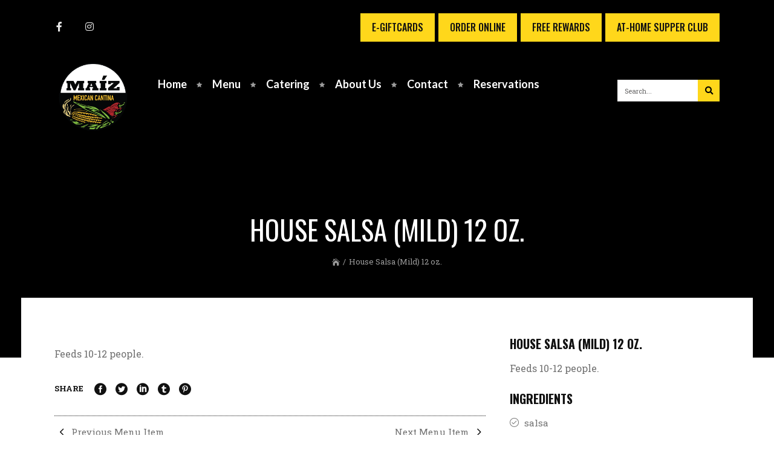

--- FILE ---
content_type: text/html; charset=UTF-8
request_url: https://maizmexican.com/menu-item/12oz-salsa/
body_size: 26192
content:
<!DOCTYPE html>
<html lang="en-US">
<head>
        	
							<meta name="description" content="House Salsa (Mild) 12 oz. Feeds 10-12 people.">
			
							<meta name="keywords" content="salsa,mild salsa,catering">
			
		<meta charset="UTF-8"/>

		<link rel="profile" href="https://gmpg.org/xfn/11"/>
		<link rel="pingback" href="https://maizmexican.com/xmlrpc.php"/>
				<meta name="viewport" content="width=device-width,initial-scale=1,user-scalable=no">
		
	<title>House Salsa (Mild) 12 oz. &#8211; Maiz Mexican Cantina</title>
<script type="application/javascript">var mkdCoreAjaxUrl = "https://maizmexican.com/wp-admin/admin-ajax.php"</script><script type="application/javascript">var mkdRestaurantAjaxUrl = "https://maizmexican.com/wp-admin/admin-ajax.php"</script><meta name='robots' content='max-image-preview:large' />
<link rel='dns-prefetch' href='//maps.googleapis.com' />
<link rel='dns-prefetch' href='//fonts.googleapis.com' />
<link href='https://fonts.googleapis.com' rel='preconnect' />
<link href='//fonts.gstatic.com' crossorigin='' rel='preconnect' />
<link rel="alternate" type="application/rss+xml" title="Maiz Mexican Cantina &raquo; Feed" href="https://maizmexican.com/feed/" />
<link rel="alternate" title="oEmbed (JSON)" type="application/json+oembed" href="https://maizmexican.com/wp-json/oembed/1.0/embed?url=https%3A%2F%2Fmaizmexican.com%2Fmenu-item%2F12oz-salsa%2F" />
<link rel="alternate" title="oEmbed (XML)" type="text/xml+oembed" href="https://maizmexican.com/wp-json/oembed/1.0/embed?url=https%3A%2F%2Fmaizmexican.com%2Fmenu-item%2F12oz-salsa%2F&#038;format=xml" />
		<!-- This site uses the Google Analytics by MonsterInsights plugin v9.11.1 - Using Analytics tracking - https://www.monsterinsights.com/ -->
							<script src="//www.googletagmanager.com/gtag/js?id=G-4J5XJF1KDJ"  data-cfasync="false" data-wpfc-render="false" type="text/javascript" async></script>
			<script data-cfasync="false" data-wpfc-render="false" type="text/javascript">
				var mi_version = '9.11.1';
				var mi_track_user = true;
				var mi_no_track_reason = '';
								var MonsterInsightsDefaultLocations = {"page_location":"https:\/\/maizmexican.com\/menu-item\/12oz-salsa\/"};
								if ( typeof MonsterInsightsPrivacyGuardFilter === 'function' ) {
					var MonsterInsightsLocations = (typeof MonsterInsightsExcludeQuery === 'object') ? MonsterInsightsPrivacyGuardFilter( MonsterInsightsExcludeQuery ) : MonsterInsightsPrivacyGuardFilter( MonsterInsightsDefaultLocations );
				} else {
					var MonsterInsightsLocations = (typeof MonsterInsightsExcludeQuery === 'object') ? MonsterInsightsExcludeQuery : MonsterInsightsDefaultLocations;
				}

								var disableStrs = [
										'ga-disable-G-4J5XJF1KDJ',
									];

				/* Function to detect opted out users */
				function __gtagTrackerIsOptedOut() {
					for (var index = 0; index < disableStrs.length; index++) {
						if (document.cookie.indexOf(disableStrs[index] + '=true') > -1) {
							return true;
						}
					}

					return false;
				}

				/* Disable tracking if the opt-out cookie exists. */
				if (__gtagTrackerIsOptedOut()) {
					for (var index = 0; index < disableStrs.length; index++) {
						window[disableStrs[index]] = true;
					}
				}

				/* Opt-out function */
				function __gtagTrackerOptout() {
					for (var index = 0; index < disableStrs.length; index++) {
						document.cookie = disableStrs[index] + '=true; expires=Thu, 31 Dec 2099 23:59:59 UTC; path=/';
						window[disableStrs[index]] = true;
					}
				}

				if ('undefined' === typeof gaOptout) {
					function gaOptout() {
						__gtagTrackerOptout();
					}
				}
								window.dataLayer = window.dataLayer || [];

				window.MonsterInsightsDualTracker = {
					helpers: {},
					trackers: {},
				};
				if (mi_track_user) {
					function __gtagDataLayer() {
						dataLayer.push(arguments);
					}

					function __gtagTracker(type, name, parameters) {
						if (!parameters) {
							parameters = {};
						}

						if (parameters.send_to) {
							__gtagDataLayer.apply(null, arguments);
							return;
						}

						if (type === 'event') {
														parameters.send_to = monsterinsights_frontend.v4_id;
							var hookName = name;
							if (typeof parameters['event_category'] !== 'undefined') {
								hookName = parameters['event_category'] + ':' + name;
							}

							if (typeof MonsterInsightsDualTracker.trackers[hookName] !== 'undefined') {
								MonsterInsightsDualTracker.trackers[hookName](parameters);
							} else {
								__gtagDataLayer('event', name, parameters);
							}
							
						} else {
							__gtagDataLayer.apply(null, arguments);
						}
					}

					__gtagTracker('js', new Date());
					__gtagTracker('set', {
						'developer_id.dZGIzZG': true,
											});
					if ( MonsterInsightsLocations.page_location ) {
						__gtagTracker('set', MonsterInsightsLocations);
					}
										__gtagTracker('config', 'G-4J5XJF1KDJ', {"allow_anchor":"true","forceSSL":"true","link_attribution":"true","page_path":location.pathname + location.search + location.hash} );
										window.gtag = __gtagTracker;										(function () {
						/* https://developers.google.com/analytics/devguides/collection/analyticsjs/ */
						/* ga and __gaTracker compatibility shim. */
						var noopfn = function () {
							return null;
						};
						var newtracker = function () {
							return new Tracker();
						};
						var Tracker = function () {
							return null;
						};
						var p = Tracker.prototype;
						p.get = noopfn;
						p.set = noopfn;
						p.send = function () {
							var args = Array.prototype.slice.call(arguments);
							args.unshift('send');
							__gaTracker.apply(null, args);
						};
						var __gaTracker = function () {
							var len = arguments.length;
							if (len === 0) {
								return;
							}
							var f = arguments[len - 1];
							if (typeof f !== 'object' || f === null || typeof f.hitCallback !== 'function') {
								if ('send' === arguments[0]) {
									var hitConverted, hitObject = false, action;
									if ('event' === arguments[1]) {
										if ('undefined' !== typeof arguments[3]) {
											hitObject = {
												'eventAction': arguments[3],
												'eventCategory': arguments[2],
												'eventLabel': arguments[4],
												'value': arguments[5] ? arguments[5] : 1,
											}
										}
									}
									if ('pageview' === arguments[1]) {
										if ('undefined' !== typeof arguments[2]) {
											hitObject = {
												'eventAction': 'page_view',
												'page_path': arguments[2],
											}
										}
									}
									if (typeof arguments[2] === 'object') {
										hitObject = arguments[2];
									}
									if (typeof arguments[5] === 'object') {
										Object.assign(hitObject, arguments[5]);
									}
									if ('undefined' !== typeof arguments[1].hitType) {
										hitObject = arguments[1];
										if ('pageview' === hitObject.hitType) {
											hitObject.eventAction = 'page_view';
										}
									}
									if (hitObject) {
										action = 'timing' === arguments[1].hitType ? 'timing_complete' : hitObject.eventAction;
										hitConverted = mapArgs(hitObject);
										__gtagTracker('event', action, hitConverted);
									}
								}
								return;
							}

							function mapArgs(args) {
								var arg, hit = {};
								var gaMap = {
									'eventCategory': 'event_category',
									'eventAction': 'event_action',
									'eventLabel': 'event_label',
									'eventValue': 'event_value',
									'nonInteraction': 'non_interaction',
									'timingCategory': 'event_category',
									'timingVar': 'name',
									'timingValue': 'value',
									'timingLabel': 'event_label',
									'page': 'page_path',
									'location': 'page_location',
									'title': 'page_title',
									'referrer' : 'page_referrer',
								};
								for (arg in args) {
																		if (!(!args.hasOwnProperty(arg) || !gaMap.hasOwnProperty(arg))) {
										hit[gaMap[arg]] = args[arg];
									} else {
										hit[arg] = args[arg];
									}
								}
								return hit;
							}

							try {
								f.hitCallback();
							} catch (ex) {
							}
						};
						__gaTracker.create = newtracker;
						__gaTracker.getByName = newtracker;
						__gaTracker.getAll = function () {
							return [];
						};
						__gaTracker.remove = noopfn;
						__gaTracker.loaded = true;
						window['__gaTracker'] = __gaTracker;
					})();
									} else {
										console.log("");
					(function () {
						function __gtagTracker() {
							return null;
						}

						window['__gtagTracker'] = __gtagTracker;
						window['gtag'] = __gtagTracker;
					})();
									}
			</script>
							<!-- / Google Analytics by MonsterInsights -->
		<style id='wp-img-auto-sizes-contain-inline-css' type='text/css'>
img:is([sizes=auto i],[sizes^="auto," i]){contain-intrinsic-size:3000px 1500px}
/*# sourceURL=wp-img-auto-sizes-contain-inline-css */
</style>
<link rel='stylesheet' id='sbi_styles-css' href='https://maizmexican.com/wp-content/plugins/instagram-feed/css/sbi-styles.min.css?ver=6.10.0' type='text/css' media='all' />
<style id='wp-emoji-styles-inline-css' type='text/css'>

	img.wp-smiley, img.emoji {
		display: inline !important;
		border: none !important;
		box-shadow: none !important;
		height: 1em !important;
		width: 1em !important;
		margin: 0 0.07em !important;
		vertical-align: -0.1em !important;
		background: none !important;
		padding: 0 !important;
	}
/*# sourceURL=wp-emoji-styles-inline-css */
</style>
<style id='wp-block-library-inline-css' type='text/css'>
:root{--wp-block-synced-color:#7a00df;--wp-block-synced-color--rgb:122,0,223;--wp-bound-block-color:var(--wp-block-synced-color);--wp-editor-canvas-background:#ddd;--wp-admin-theme-color:#007cba;--wp-admin-theme-color--rgb:0,124,186;--wp-admin-theme-color-darker-10:#006ba1;--wp-admin-theme-color-darker-10--rgb:0,107,160.5;--wp-admin-theme-color-darker-20:#005a87;--wp-admin-theme-color-darker-20--rgb:0,90,135;--wp-admin-border-width-focus:2px}@media (min-resolution:192dpi){:root{--wp-admin-border-width-focus:1.5px}}.wp-element-button{cursor:pointer}:root .has-very-light-gray-background-color{background-color:#eee}:root .has-very-dark-gray-background-color{background-color:#313131}:root .has-very-light-gray-color{color:#eee}:root .has-very-dark-gray-color{color:#313131}:root .has-vivid-green-cyan-to-vivid-cyan-blue-gradient-background{background:linear-gradient(135deg,#00d084,#0693e3)}:root .has-purple-crush-gradient-background{background:linear-gradient(135deg,#34e2e4,#4721fb 50%,#ab1dfe)}:root .has-hazy-dawn-gradient-background{background:linear-gradient(135deg,#faaca8,#dad0ec)}:root .has-subdued-olive-gradient-background{background:linear-gradient(135deg,#fafae1,#67a671)}:root .has-atomic-cream-gradient-background{background:linear-gradient(135deg,#fdd79a,#004a59)}:root .has-nightshade-gradient-background{background:linear-gradient(135deg,#330968,#31cdcf)}:root .has-midnight-gradient-background{background:linear-gradient(135deg,#020381,#2874fc)}:root{--wp--preset--font-size--normal:16px;--wp--preset--font-size--huge:42px}.has-regular-font-size{font-size:1em}.has-larger-font-size{font-size:2.625em}.has-normal-font-size{font-size:var(--wp--preset--font-size--normal)}.has-huge-font-size{font-size:var(--wp--preset--font-size--huge)}.has-text-align-center{text-align:center}.has-text-align-left{text-align:left}.has-text-align-right{text-align:right}.has-fit-text{white-space:nowrap!important}#end-resizable-editor-section{display:none}.aligncenter{clear:both}.items-justified-left{justify-content:flex-start}.items-justified-center{justify-content:center}.items-justified-right{justify-content:flex-end}.items-justified-space-between{justify-content:space-between}.screen-reader-text{border:0;clip-path:inset(50%);height:1px;margin:-1px;overflow:hidden;padding:0;position:absolute;width:1px;word-wrap:normal!important}.screen-reader-text:focus{background-color:#ddd;clip-path:none;color:#444;display:block;font-size:1em;height:auto;left:5px;line-height:normal;padding:15px 23px 14px;text-decoration:none;top:5px;width:auto;z-index:100000}html :where(.has-border-color){border-style:solid}html :where([style*=border-top-color]){border-top-style:solid}html :where([style*=border-right-color]){border-right-style:solid}html :where([style*=border-bottom-color]){border-bottom-style:solid}html :where([style*=border-left-color]){border-left-style:solid}html :where([style*=border-width]){border-style:solid}html :where([style*=border-top-width]){border-top-style:solid}html :where([style*=border-right-width]){border-right-style:solid}html :where([style*=border-bottom-width]){border-bottom-style:solid}html :where([style*=border-left-width]){border-left-style:solid}html :where(img[class*=wp-image-]){height:auto;max-width:100%}:where(figure){margin:0 0 1em}html :where(.is-position-sticky){--wp-admin--admin-bar--position-offset:var(--wp-admin--admin-bar--height,0px)}@media screen and (max-width:600px){html :where(.is-position-sticky){--wp-admin--admin-bar--position-offset:0px}}

/*# sourceURL=wp-block-library-inline-css */
</style><style id='wp-block-image-inline-css' type='text/css'>
.wp-block-image>a,.wp-block-image>figure>a{display:inline-block}.wp-block-image img{box-sizing:border-box;height:auto;max-width:100%;vertical-align:bottom}@media not (prefers-reduced-motion){.wp-block-image img.hide{visibility:hidden}.wp-block-image img.show{animation:show-content-image .4s}}.wp-block-image[style*=border-radius] img,.wp-block-image[style*=border-radius]>a{border-radius:inherit}.wp-block-image.has-custom-border img{box-sizing:border-box}.wp-block-image.aligncenter{text-align:center}.wp-block-image.alignfull>a,.wp-block-image.alignwide>a{width:100%}.wp-block-image.alignfull img,.wp-block-image.alignwide img{height:auto;width:100%}.wp-block-image .aligncenter,.wp-block-image .alignleft,.wp-block-image .alignright,.wp-block-image.aligncenter,.wp-block-image.alignleft,.wp-block-image.alignright{display:table}.wp-block-image .aligncenter>figcaption,.wp-block-image .alignleft>figcaption,.wp-block-image .alignright>figcaption,.wp-block-image.aligncenter>figcaption,.wp-block-image.alignleft>figcaption,.wp-block-image.alignright>figcaption{caption-side:bottom;display:table-caption}.wp-block-image .alignleft{float:left;margin:.5em 1em .5em 0}.wp-block-image .alignright{float:right;margin:.5em 0 .5em 1em}.wp-block-image .aligncenter{margin-left:auto;margin-right:auto}.wp-block-image :where(figcaption){margin-bottom:1em;margin-top:.5em}.wp-block-image.is-style-circle-mask img{border-radius:9999px}@supports ((-webkit-mask-image:none) or (mask-image:none)) or (-webkit-mask-image:none){.wp-block-image.is-style-circle-mask img{border-radius:0;-webkit-mask-image:url('data:image/svg+xml;utf8,<svg viewBox="0 0 100 100" xmlns="http://www.w3.org/2000/svg"><circle cx="50" cy="50" r="50"/></svg>');mask-image:url('data:image/svg+xml;utf8,<svg viewBox="0 0 100 100" xmlns="http://www.w3.org/2000/svg"><circle cx="50" cy="50" r="50"/></svg>');mask-mode:alpha;-webkit-mask-position:center;mask-position:center;-webkit-mask-repeat:no-repeat;mask-repeat:no-repeat;-webkit-mask-size:contain;mask-size:contain}}:root :where(.wp-block-image.is-style-rounded img,.wp-block-image .is-style-rounded img){border-radius:9999px}.wp-block-image figure{margin:0}.wp-lightbox-container{display:flex;flex-direction:column;position:relative}.wp-lightbox-container img{cursor:zoom-in}.wp-lightbox-container img:hover+button{opacity:1}.wp-lightbox-container button{align-items:center;backdrop-filter:blur(16px) saturate(180%);background-color:#5a5a5a40;border:none;border-radius:4px;cursor:zoom-in;display:flex;height:20px;justify-content:center;opacity:0;padding:0;position:absolute;right:16px;text-align:center;top:16px;width:20px;z-index:100}@media not (prefers-reduced-motion){.wp-lightbox-container button{transition:opacity .2s ease}}.wp-lightbox-container button:focus-visible{outline:3px auto #5a5a5a40;outline:3px auto -webkit-focus-ring-color;outline-offset:3px}.wp-lightbox-container button:hover{cursor:pointer;opacity:1}.wp-lightbox-container button:focus{opacity:1}.wp-lightbox-container button:focus,.wp-lightbox-container button:hover,.wp-lightbox-container button:not(:hover):not(:active):not(.has-background){background-color:#5a5a5a40;border:none}.wp-lightbox-overlay{box-sizing:border-box;cursor:zoom-out;height:100vh;left:0;overflow:hidden;position:fixed;top:0;visibility:hidden;width:100%;z-index:100000}.wp-lightbox-overlay .close-button{align-items:center;cursor:pointer;display:flex;justify-content:center;min-height:40px;min-width:40px;padding:0;position:absolute;right:calc(env(safe-area-inset-right) + 16px);top:calc(env(safe-area-inset-top) + 16px);z-index:5000000}.wp-lightbox-overlay .close-button:focus,.wp-lightbox-overlay .close-button:hover,.wp-lightbox-overlay .close-button:not(:hover):not(:active):not(.has-background){background:none;border:none}.wp-lightbox-overlay .lightbox-image-container{height:var(--wp--lightbox-container-height);left:50%;overflow:hidden;position:absolute;top:50%;transform:translate(-50%,-50%);transform-origin:top left;width:var(--wp--lightbox-container-width);z-index:9999999999}.wp-lightbox-overlay .wp-block-image{align-items:center;box-sizing:border-box;display:flex;height:100%;justify-content:center;margin:0;position:relative;transform-origin:0 0;width:100%;z-index:3000000}.wp-lightbox-overlay .wp-block-image img{height:var(--wp--lightbox-image-height);min-height:var(--wp--lightbox-image-height);min-width:var(--wp--lightbox-image-width);width:var(--wp--lightbox-image-width)}.wp-lightbox-overlay .wp-block-image figcaption{display:none}.wp-lightbox-overlay button{background:none;border:none}.wp-lightbox-overlay .scrim{background-color:#fff;height:100%;opacity:.9;position:absolute;width:100%;z-index:2000000}.wp-lightbox-overlay.active{visibility:visible}@media not (prefers-reduced-motion){.wp-lightbox-overlay.active{animation:turn-on-visibility .25s both}.wp-lightbox-overlay.active img{animation:turn-on-visibility .35s both}.wp-lightbox-overlay.show-closing-animation:not(.active){animation:turn-off-visibility .35s both}.wp-lightbox-overlay.show-closing-animation:not(.active) img{animation:turn-off-visibility .25s both}.wp-lightbox-overlay.zoom.active{animation:none;opacity:1;visibility:visible}.wp-lightbox-overlay.zoom.active .lightbox-image-container{animation:lightbox-zoom-in .4s}.wp-lightbox-overlay.zoom.active .lightbox-image-container img{animation:none}.wp-lightbox-overlay.zoom.active .scrim{animation:turn-on-visibility .4s forwards}.wp-lightbox-overlay.zoom.show-closing-animation:not(.active){animation:none}.wp-lightbox-overlay.zoom.show-closing-animation:not(.active) .lightbox-image-container{animation:lightbox-zoom-out .4s}.wp-lightbox-overlay.zoom.show-closing-animation:not(.active) .lightbox-image-container img{animation:none}.wp-lightbox-overlay.zoom.show-closing-animation:not(.active) .scrim{animation:turn-off-visibility .4s forwards}}@keyframes show-content-image{0%{visibility:hidden}99%{visibility:hidden}to{visibility:visible}}@keyframes turn-on-visibility{0%{opacity:0}to{opacity:1}}@keyframes turn-off-visibility{0%{opacity:1;visibility:visible}99%{opacity:0;visibility:visible}to{opacity:0;visibility:hidden}}@keyframes lightbox-zoom-in{0%{transform:translate(calc((-100vw + var(--wp--lightbox-scrollbar-width))/2 + var(--wp--lightbox-initial-left-position)),calc(-50vh + var(--wp--lightbox-initial-top-position))) scale(var(--wp--lightbox-scale))}to{transform:translate(-50%,-50%) scale(1)}}@keyframes lightbox-zoom-out{0%{transform:translate(-50%,-50%) scale(1);visibility:visible}99%{visibility:visible}to{transform:translate(calc((-100vw + var(--wp--lightbox-scrollbar-width))/2 + var(--wp--lightbox-initial-left-position)),calc(-50vh + var(--wp--lightbox-initial-top-position))) scale(var(--wp--lightbox-scale));visibility:hidden}}
/*# sourceURL=https://maizmexican.com/wp-includes/blocks/image/style.min.css */
</style>
<style id='global-styles-inline-css' type='text/css'>
:root{--wp--preset--aspect-ratio--square: 1;--wp--preset--aspect-ratio--4-3: 4/3;--wp--preset--aspect-ratio--3-4: 3/4;--wp--preset--aspect-ratio--3-2: 3/2;--wp--preset--aspect-ratio--2-3: 2/3;--wp--preset--aspect-ratio--16-9: 16/9;--wp--preset--aspect-ratio--9-16: 9/16;--wp--preset--color--black: #000000;--wp--preset--color--cyan-bluish-gray: #abb8c3;--wp--preset--color--white: #ffffff;--wp--preset--color--pale-pink: #f78da7;--wp--preset--color--vivid-red: #cf2e2e;--wp--preset--color--luminous-vivid-orange: #ff6900;--wp--preset--color--luminous-vivid-amber: #fcb900;--wp--preset--color--light-green-cyan: #7bdcb5;--wp--preset--color--vivid-green-cyan: #00d084;--wp--preset--color--pale-cyan-blue: #8ed1fc;--wp--preset--color--vivid-cyan-blue: #0693e3;--wp--preset--color--vivid-purple: #9b51e0;--wp--preset--gradient--vivid-cyan-blue-to-vivid-purple: linear-gradient(135deg,rgb(6,147,227) 0%,rgb(155,81,224) 100%);--wp--preset--gradient--light-green-cyan-to-vivid-green-cyan: linear-gradient(135deg,rgb(122,220,180) 0%,rgb(0,208,130) 100%);--wp--preset--gradient--luminous-vivid-amber-to-luminous-vivid-orange: linear-gradient(135deg,rgb(252,185,0) 0%,rgb(255,105,0) 100%);--wp--preset--gradient--luminous-vivid-orange-to-vivid-red: linear-gradient(135deg,rgb(255,105,0) 0%,rgb(207,46,46) 100%);--wp--preset--gradient--very-light-gray-to-cyan-bluish-gray: linear-gradient(135deg,rgb(238,238,238) 0%,rgb(169,184,195) 100%);--wp--preset--gradient--cool-to-warm-spectrum: linear-gradient(135deg,rgb(74,234,220) 0%,rgb(151,120,209) 20%,rgb(207,42,186) 40%,rgb(238,44,130) 60%,rgb(251,105,98) 80%,rgb(254,248,76) 100%);--wp--preset--gradient--blush-light-purple: linear-gradient(135deg,rgb(255,206,236) 0%,rgb(152,150,240) 100%);--wp--preset--gradient--blush-bordeaux: linear-gradient(135deg,rgb(254,205,165) 0%,rgb(254,45,45) 50%,rgb(107,0,62) 100%);--wp--preset--gradient--luminous-dusk: linear-gradient(135deg,rgb(255,203,112) 0%,rgb(199,81,192) 50%,rgb(65,88,208) 100%);--wp--preset--gradient--pale-ocean: linear-gradient(135deg,rgb(255,245,203) 0%,rgb(182,227,212) 50%,rgb(51,167,181) 100%);--wp--preset--gradient--electric-grass: linear-gradient(135deg,rgb(202,248,128) 0%,rgb(113,206,126) 100%);--wp--preset--gradient--midnight: linear-gradient(135deg,rgb(2,3,129) 0%,rgb(40,116,252) 100%);--wp--preset--font-size--small: 13px;--wp--preset--font-size--medium: 20px;--wp--preset--font-size--large: 36px;--wp--preset--font-size--x-large: 42px;--wp--preset--spacing--20: 0.44rem;--wp--preset--spacing--30: 0.67rem;--wp--preset--spacing--40: 1rem;--wp--preset--spacing--50: 1.5rem;--wp--preset--spacing--60: 2.25rem;--wp--preset--spacing--70: 3.38rem;--wp--preset--spacing--80: 5.06rem;--wp--preset--shadow--natural: 6px 6px 9px rgba(0, 0, 0, 0.2);--wp--preset--shadow--deep: 12px 12px 50px rgba(0, 0, 0, 0.4);--wp--preset--shadow--sharp: 6px 6px 0px rgba(0, 0, 0, 0.2);--wp--preset--shadow--outlined: 6px 6px 0px -3px rgb(255, 255, 255), 6px 6px rgb(0, 0, 0);--wp--preset--shadow--crisp: 6px 6px 0px rgb(0, 0, 0);}:where(.is-layout-flex){gap: 0.5em;}:where(.is-layout-grid){gap: 0.5em;}body .is-layout-flex{display: flex;}.is-layout-flex{flex-wrap: wrap;align-items: center;}.is-layout-flex > :is(*, div){margin: 0;}body .is-layout-grid{display: grid;}.is-layout-grid > :is(*, div){margin: 0;}:where(.wp-block-columns.is-layout-flex){gap: 2em;}:where(.wp-block-columns.is-layout-grid){gap: 2em;}:where(.wp-block-post-template.is-layout-flex){gap: 1.25em;}:where(.wp-block-post-template.is-layout-grid){gap: 1.25em;}.has-black-color{color: var(--wp--preset--color--black) !important;}.has-cyan-bluish-gray-color{color: var(--wp--preset--color--cyan-bluish-gray) !important;}.has-white-color{color: var(--wp--preset--color--white) !important;}.has-pale-pink-color{color: var(--wp--preset--color--pale-pink) !important;}.has-vivid-red-color{color: var(--wp--preset--color--vivid-red) !important;}.has-luminous-vivid-orange-color{color: var(--wp--preset--color--luminous-vivid-orange) !important;}.has-luminous-vivid-amber-color{color: var(--wp--preset--color--luminous-vivid-amber) !important;}.has-light-green-cyan-color{color: var(--wp--preset--color--light-green-cyan) !important;}.has-vivid-green-cyan-color{color: var(--wp--preset--color--vivid-green-cyan) !important;}.has-pale-cyan-blue-color{color: var(--wp--preset--color--pale-cyan-blue) !important;}.has-vivid-cyan-blue-color{color: var(--wp--preset--color--vivid-cyan-blue) !important;}.has-vivid-purple-color{color: var(--wp--preset--color--vivid-purple) !important;}.has-black-background-color{background-color: var(--wp--preset--color--black) !important;}.has-cyan-bluish-gray-background-color{background-color: var(--wp--preset--color--cyan-bluish-gray) !important;}.has-white-background-color{background-color: var(--wp--preset--color--white) !important;}.has-pale-pink-background-color{background-color: var(--wp--preset--color--pale-pink) !important;}.has-vivid-red-background-color{background-color: var(--wp--preset--color--vivid-red) !important;}.has-luminous-vivid-orange-background-color{background-color: var(--wp--preset--color--luminous-vivid-orange) !important;}.has-luminous-vivid-amber-background-color{background-color: var(--wp--preset--color--luminous-vivid-amber) !important;}.has-light-green-cyan-background-color{background-color: var(--wp--preset--color--light-green-cyan) !important;}.has-vivid-green-cyan-background-color{background-color: var(--wp--preset--color--vivid-green-cyan) !important;}.has-pale-cyan-blue-background-color{background-color: var(--wp--preset--color--pale-cyan-blue) !important;}.has-vivid-cyan-blue-background-color{background-color: var(--wp--preset--color--vivid-cyan-blue) !important;}.has-vivid-purple-background-color{background-color: var(--wp--preset--color--vivid-purple) !important;}.has-black-border-color{border-color: var(--wp--preset--color--black) !important;}.has-cyan-bluish-gray-border-color{border-color: var(--wp--preset--color--cyan-bluish-gray) !important;}.has-white-border-color{border-color: var(--wp--preset--color--white) !important;}.has-pale-pink-border-color{border-color: var(--wp--preset--color--pale-pink) !important;}.has-vivid-red-border-color{border-color: var(--wp--preset--color--vivid-red) !important;}.has-luminous-vivid-orange-border-color{border-color: var(--wp--preset--color--luminous-vivid-orange) !important;}.has-luminous-vivid-amber-border-color{border-color: var(--wp--preset--color--luminous-vivid-amber) !important;}.has-light-green-cyan-border-color{border-color: var(--wp--preset--color--light-green-cyan) !important;}.has-vivid-green-cyan-border-color{border-color: var(--wp--preset--color--vivid-green-cyan) !important;}.has-pale-cyan-blue-border-color{border-color: var(--wp--preset--color--pale-cyan-blue) !important;}.has-vivid-cyan-blue-border-color{border-color: var(--wp--preset--color--vivid-cyan-blue) !important;}.has-vivid-purple-border-color{border-color: var(--wp--preset--color--vivid-purple) !important;}.has-vivid-cyan-blue-to-vivid-purple-gradient-background{background: var(--wp--preset--gradient--vivid-cyan-blue-to-vivid-purple) !important;}.has-light-green-cyan-to-vivid-green-cyan-gradient-background{background: var(--wp--preset--gradient--light-green-cyan-to-vivid-green-cyan) !important;}.has-luminous-vivid-amber-to-luminous-vivid-orange-gradient-background{background: var(--wp--preset--gradient--luminous-vivid-amber-to-luminous-vivid-orange) !important;}.has-luminous-vivid-orange-to-vivid-red-gradient-background{background: var(--wp--preset--gradient--luminous-vivid-orange-to-vivid-red) !important;}.has-very-light-gray-to-cyan-bluish-gray-gradient-background{background: var(--wp--preset--gradient--very-light-gray-to-cyan-bluish-gray) !important;}.has-cool-to-warm-spectrum-gradient-background{background: var(--wp--preset--gradient--cool-to-warm-spectrum) !important;}.has-blush-light-purple-gradient-background{background: var(--wp--preset--gradient--blush-light-purple) !important;}.has-blush-bordeaux-gradient-background{background: var(--wp--preset--gradient--blush-bordeaux) !important;}.has-luminous-dusk-gradient-background{background: var(--wp--preset--gradient--luminous-dusk) !important;}.has-pale-ocean-gradient-background{background: var(--wp--preset--gradient--pale-ocean) !important;}.has-electric-grass-gradient-background{background: var(--wp--preset--gradient--electric-grass) !important;}.has-midnight-gradient-background{background: var(--wp--preset--gradient--midnight) !important;}.has-small-font-size{font-size: var(--wp--preset--font-size--small) !important;}.has-medium-font-size{font-size: var(--wp--preset--font-size--medium) !important;}.has-large-font-size{font-size: var(--wp--preset--font-size--large) !important;}.has-x-large-font-size{font-size: var(--wp--preset--font-size--x-large) !important;}
/*# sourceURL=global-styles-inline-css */
</style>

<style id='classic-theme-styles-inline-css' type='text/css'>
/*! This file is auto-generated */
.wp-block-button__link{color:#fff;background-color:#32373c;border-radius:9999px;box-shadow:none;text-decoration:none;padding:calc(.667em + 2px) calc(1.333em + 2px);font-size:1.125em}.wp-block-file__button{background:#32373c;color:#fff;text-decoration:none}
/*# sourceURL=/wp-includes/css/classic-themes.min.css */
</style>
<link rel='stylesheet' id='wphb-1-css' href='https://maizmexican.com/wp-content/uploads/hummingbird-assets/260e73e62460c391710c85e3149532f0.css' type='text/css' media='all' />
<link rel='stylesheet' id='mediaelement-css' href='https://maizmexican.com/wp-includes/js/mediaelement/mediaelementplayer-legacy.min.css?ver=4.2.17' type='text/css' media='all' />
<link rel='stylesheet' id='wp-mediaelement-css' href='https://maizmexican.com/wp-includes/js/mediaelement/wp-mediaelement.min.css?ver=4ecc53fb7aec7ec514889c8a94d0b0d2' type='text/css' media='all' />
<link rel='stylesheet' id='wphb-2-css' href='https://maizmexican.com/wp-content/uploads/hummingbird-assets/08b7923c395f8c7f0e1b8c7000ba8b29.css' type='text/css' media='all' />
<style id='wphb-2-inline-css' type='text/css'>
 /* generated in /home/maizmexi/public_html/wp-content/themes/piquant/framework/modules/header/filter-functions.php mkdf_top_bar_per_page_styles function */
.postid-3124 .mkdf-top-bar { background-color: rgba(0, 0, 0, 1);}

 
@import "https://cdnjs.cloudflare.com/ajax/libs/font-awesome/4.7.0/css/font-awesome.css";
.mkdf-single-image-hover a {
    position: relative;
}
.mkdf-mobile-header {padding: 25px 0 0 0; background-color: black;}
.yellowButton {border: 1px black solid; background-color: #ffd71b; font-size: 18px; color: #111111; padding: 6px; text-transform: uppercase; font-family: Oswald,serif; text-align: center; font-weight: 400;}

.whiteFont {color: #fff;}
.sixteenPix {font-size: 16px;}
.eighteenPix {font-size: 18px;}
.twentyPix {font-size: 20px;}

.mkdf-single-image-hover a:after {
    content: '';
    position: absolute;
    top: 0;
    left: 0;
    width: 100%;
    height: 100%;

    opacity: 0;
    background-color: rgba(5, 5, 5, 0.28);
    transition: opacity 0.3s ease-in-out;
    -webkit-transition: opacity 0.3s ease-in-out;
}

.mkdf-single-image-hover a:hover:after {
    opacity: 1;
}



.yellow { color: #ffd71b; }

.yellow-bg { background-color: #ffd71b; padding: 5px; display: inline-block; }
.videoWrapper {
	position: relative;
	padding-bottom: 56.25%; /* 16:9 */
	padding-top: 25px;
	height: 0;
}
.videoWrapper iframe {
	position: absolute;
	top: 0;
	left: 0;
	width: 100%;
	height: 100%;
}


.mkdf-top-bar .mkdf-vertical-align-containers .mkdf-position-right {width: unset;}

.mkdf-main-menu ul li {padding: 32px 0;}

.mkdf-logo-wrapper a {height: 40px;}
.mkdf-header-standard .mkdf-page-header .mkdf-logo-wrapper a {max-height: 120px!important;}
.mkdf-logo-wrapper a {max-height: 140%;}

.mkdf-page-header .mkdf-sticky-header {height: 118px;}

/*FOOTER*/
/*Instagram Feed*/
#sb_instagram.sbi_fixed_height{
overflow-y: unset!important;
overflow: unset!important;
}
.sb_instagram_header.sbi_medium .sbi_header_text .sbi_bio{
color: #fff!important;
font-size: 1rem!important;
}

@media only screen and (max-width: 479px){
.mkdf-mobile-logo-wrapper {top: 90px!important;}
.mkdf-vertical-align-containers .mkdf-position-left {height: 30px!important;}
.vc_empty_space {height: 10px!important;}
.vc_column_container {margin: 0 0 24px 0;}
footer .widget {margin: 0 0 40px 0;}
}



/*# sourceURL=wphb-2-inline-css */
</style>
<link rel='stylesheet' id='piquant-mikado-style-dynamic-responsive-css' href='https://maizmexican.com/wp-content/themes/piquant/assets/css/style_dynamic_responsive.css?ver=1736448311' type='text/css' media='all' />
<link rel='stylesheet' id='piquant-mikado-restaurant-css' href='https://maizmexican.com/wp-content/themes/piquant/assets/css/restaurant/restaurant.min.css?ver=4ecc53fb7aec7ec514889c8a94d0b0d2' type='text/css' media='all' />
<link rel='stylesheet' id='piquant-mikado-style-dynamic-css' href='https://maizmexican.com/wp-content/themes/piquant/assets/css/style_dynamic.css?ver=1736448311' type='text/css' media='all' />
<link rel='stylesheet' id='js_composer_front-css' href='https://maizmexican.com/wp-content/plugins/js_composer/assets/css/js_composer.min.css?ver=8.7.2' type='text/css' media='all' />
<link rel="preload" as="style" href="https://fonts.googleapis.com/css?family=Roboto+Slab%3A100%2C100italic%2C200%2C200italic%2C300%2C300italic%2C400%2C400italic%2C500%2C500italic%2C600%2C600italic%2C700%2C700italic%2C800%2C800italic%2C900%2C900italic%7COswald%3A100%2C100italic%2C200%2C200italic%2C300%2C300italic%2C400%2C400italic%2C500%2C500italic%2C600%2C600italic%2C700%2C700italic%2C800%2C800italic%2C900%2C900italic%7CShadows+Into+Light%3A100%2C100italic%2C200%2C200italic%2C300%2C300italic%2C400%2C400italic%2C500%2C500italic%2C600%2C600italic%2C700%2C700italic%2C800%2C800italic%2C900%2C900italic%7CLato%3A100%2C100italic%2C200%2C200italic%2C300%2C300italic%2C400%2C400italic%2C500%2C500italic%2C600%2C600italic%2C700%2C700italic%2C800%2C800italic%2C900%2C900italic%7CPacifico%3A100%2C100italic%2C200%2C200italic%2C300%2C300italic%2C400%2C400italic%2C500%2C500italic%2C600%2C600italic%2C700%2C700italic%2C800%2C800italic%2C900%2C900italic%7CAlike%3A100%2C100italic%2C200%2C200italic%2C300%2C300italic%2C400%2C400italic%2C500%2C500italic%2C600%2C600italic%2C700%2C700italic%2C800%2C800italic%2C900%2C900italic&#038;subset=latin%2Clatin-ext&#038;ver=1.0.0" /><link rel='stylesheet' id='piquant-mikado-google-fonts-css' href='https://fonts.googleapis.com/css?family=Roboto+Slab%3A100%2C100italic%2C200%2C200italic%2C300%2C300italic%2C400%2C400italic%2C500%2C500italic%2C600%2C600italic%2C700%2C700italic%2C800%2C800italic%2C900%2C900italic%7COswald%3A100%2C100italic%2C200%2C200italic%2C300%2C300italic%2C400%2C400italic%2C500%2C500italic%2C600%2C600italic%2C700%2C700italic%2C800%2C800italic%2C900%2C900italic%7CShadows+Into+Light%3A100%2C100italic%2C200%2C200italic%2C300%2C300italic%2C400%2C400italic%2C500%2C500italic%2C600%2C600italic%2C700%2C700italic%2C800%2C800italic%2C900%2C900italic%7CLato%3A100%2C100italic%2C200%2C200italic%2C300%2C300italic%2C400%2C400italic%2C500%2C500italic%2C600%2C600italic%2C700%2C700italic%2C800%2C800italic%2C900%2C900italic%7CPacifico%3A100%2C100italic%2C200%2C200italic%2C300%2C300italic%2C400%2C400italic%2C500%2C500italic%2C600%2C600italic%2C700%2C700italic%2C800%2C800italic%2C900%2C900italic%7CAlike%3A100%2C100italic%2C200%2C200italic%2C300%2C300italic%2C400%2C400italic%2C500%2C500italic%2C600%2C600italic%2C700%2C700italic%2C800%2C800italic%2C900%2C900italic&#038;subset=latin%2Clatin-ext&#038;ver=1.0.0' type='text/css' media='print' onload='this.media=&#34;all&#34;' />
<link rel='stylesheet' id='js_composer_custom_css-css' href='https://maizmexican.com/wp-content/uploads/hummingbird-assets/6650c272c6759b52eb9653cfed64835d.css' type='text/css' media='all' />
<script type="text/javascript" src="https://maizmexican.com/wp-content/plugins/google-analytics-for-wordpress/assets/js/frontend-gtag.min.js?ver=9.11.1" id="monsterinsights-frontend-script-js" async="async" data-wp-strategy="async"></script>
<script data-cfasync="false" data-wpfc-render="false" type="text/javascript" id='monsterinsights-frontend-script-js-extra'>/* <![CDATA[ */
var monsterinsights_frontend = {"js_events_tracking":"true","download_extensions":"doc,pdf,ppt,zip,xls,docx,pptx,xlsx","inbound_paths":"[{\"path\":\"\\\/go\\\/\",\"label\":\"affiliate\"},{\"path\":\"\\\/recommend\\\/\",\"label\":\"affiliate\"}]","home_url":"https:\/\/maizmexican.com","hash_tracking":"true","v4_id":"G-4J5XJF1KDJ"};/* ]]> */
</script>
<script type="text/javascript" src="https://maizmexican.com/wp-includes/js/jquery/jquery.min.js?ver=3.7.1" id="jquery-core-js"></script>
<script type="text/javascript" src="https://maizmexican.com/wp-includes/js/jquery/jquery-migrate.min.js?ver=3.4.1" id="jquery-migrate-js"></script>
<script type="text/javascript" src="//maizmexican.com/wp-content/plugins/revslider/sr6/assets/js/rbtools.min.js?ver=6.7.40" async id="tp-tools-js"></script>
<script type="text/javascript" src="//maizmexican.com/wp-content/plugins/revslider/sr6/assets/js/rs6.min.js?ver=6.7.40" async id="revmin-js"></script>
<script></script><link rel="https://api.w.org/" href="https://maizmexican.com/wp-json/" /><link rel="EditURI" type="application/rsd+xml" title="RSD" href="https://maizmexican.com/xmlrpc.php?rsd" />
<link rel="canonical" href="https://maizmexican.com/menu-item/12oz-salsa/" />
<script src="https://kit.fontawesome.com/94d44e5530.js" crossorigin="anonymous"></script><script id="mcjs">!function(c,h,i,m,p){m=c.createElement(h),p=c.getElementsByTagName(h)[0],m.async=1,m.src=i,p.parentNode.insertBefore(m,p)}(document,"script","https://chimpstatic.com/mcjs-connected/js/users/25aeb206797fb3103ef256f2c/dce7bbab8c8cd6d9311d9c865.js");</script><meta name="generator" content="Powered by WPBakery Page Builder - drag and drop page builder for WordPress."/>
<meta name="generator" content="Powered by Slider Revolution 6.7.40 - responsive, Mobile-Friendly Slider Plugin for WordPress with comfortable drag and drop interface." />
<link rel="icon" href="https://maizmexican.com/wp-content/uploads/2020/04/cropped-maiz_favicon-1-32x32.png" sizes="32x32" />
<link rel="icon" href="https://maizmexican.com/wp-content/uploads/2020/04/cropped-maiz_favicon-1-192x192.png" sizes="192x192" />
<link rel="apple-touch-icon" href="https://maizmexican.com/wp-content/uploads/2020/04/cropped-maiz_favicon-1-180x180.png" />
<meta name="msapplication-TileImage" content="https://maizmexican.com/wp-content/uploads/2020/04/cropped-maiz_favicon-1-270x270.png" />
<script>function setREVStartSize(e){
			//window.requestAnimationFrame(function() {
				window.RSIW = window.RSIW===undefined ? window.innerWidth : window.RSIW;
				window.RSIH = window.RSIH===undefined ? window.innerHeight : window.RSIH;
				try {
					var pw = document.getElementById(e.c).parentNode.offsetWidth,
						newh;
					pw = pw===0 || isNaN(pw) || (e.l=="fullwidth" || e.layout=="fullwidth") ? window.RSIW : pw;
					e.tabw = e.tabw===undefined ? 0 : parseInt(e.tabw);
					e.thumbw = e.thumbw===undefined ? 0 : parseInt(e.thumbw);
					e.tabh = e.tabh===undefined ? 0 : parseInt(e.tabh);
					e.thumbh = e.thumbh===undefined ? 0 : parseInt(e.thumbh);
					e.tabhide = e.tabhide===undefined ? 0 : parseInt(e.tabhide);
					e.thumbhide = e.thumbhide===undefined ? 0 : parseInt(e.thumbhide);
					e.mh = e.mh===undefined || e.mh=="" || e.mh==="auto" ? 0 : parseInt(e.mh,0);
					if(e.layout==="fullscreen" || e.l==="fullscreen")
						newh = Math.max(e.mh,window.RSIH);
					else{
						e.gw = Array.isArray(e.gw) ? e.gw : [e.gw];
						for (var i in e.rl) if (e.gw[i]===undefined || e.gw[i]===0) e.gw[i] = e.gw[i-1];
						e.gh = e.el===undefined || e.el==="" || (Array.isArray(e.el) && e.el.length==0)? e.gh : e.el;
						e.gh = Array.isArray(e.gh) ? e.gh : [e.gh];
						for (var i in e.rl) if (e.gh[i]===undefined || e.gh[i]===0) e.gh[i] = e.gh[i-1];
											
						var nl = new Array(e.rl.length),
							ix = 0,
							sl;
						e.tabw = e.tabhide>=pw ? 0 : e.tabw;
						e.thumbw = e.thumbhide>=pw ? 0 : e.thumbw;
						e.tabh = e.tabhide>=pw ? 0 : e.tabh;
						e.thumbh = e.thumbhide>=pw ? 0 : e.thumbh;
						for (var i in e.rl) nl[i] = e.rl[i]<window.RSIW ? 0 : e.rl[i];
						sl = nl[0];
						for (var i in nl) if (sl>nl[i] && nl[i]>0) { sl = nl[i]; ix=i;}
						var m = pw>(e.gw[ix]+e.tabw+e.thumbw) ? 1 : (pw-(e.tabw+e.thumbw)) / (e.gw[ix]);
						newh =  (e.gh[ix] * m) + (e.tabh + e.thumbh);
					}
					var el = document.getElementById(e.c);
					if (el!==null && el) el.style.height = newh+"px";
					el = document.getElementById(e.c+"_wrapper");
					if (el!==null && el) {
						el.style.height = newh+"px";
						el.style.display = "block";
					}
				} catch(e){
					console.log("Failure at Presize of Slider:" + e)
				}
			//});
		  };</script>
		<style type="text/css" id="wp-custom-css">
			/*STYLES*/
.textLink{
	text-decoration: none;
	font-weight: 600;
	color: #3A89A1
}


/*MENU PAGE*/
.page-id-13486 .mkdf-top-bar {background-color: #000;}

.mkdf-dark-header .mkdf-page-header>div:not(.mkdf-sticky-header) .mkdf-main-menu>ul>li>a, .mkdf-dark-header.mkdf-header-style-on-scroll .mkdf-page-header .mkdf-main-menu>ul>li>a 
{
	color: #fff;
}

/*TOP BAR*/
.mkdf-top-bar .mkdf-grid .mkdf-vertical-align-containers {background-color: rgba(0, 0, 0, 0);}

.mkdf-top-bar .mkdf-position-right-inner .mkdf-top-bar-widget {line-height: 36px;}

/*.mkdf-top-bar .mkdf-position-right-inner .mkdf-top-bar-widget:hover {background-color:  #81BE41; color: #fff;}*/


/*LOGO*/
.mkdf-mobile-header .mkdf-mobile-logo-wrapper img {margin: 0px 0 0 0; max-height: 200px;}



/*MOBILE GLOBAL NAV*/
.mkdf-mobile-nav {position: relative; top: 0px; left: 0px; padding: 0 0 50px 0; z-index: 1000;}

.mkdf-mobile-header .mkdf
-mobile-menu-opener {z-index: 200;}



/*MOBILE HEADER*/
.mkdf-mobile-header .mkdf
-mobile-menu-opener {height: 0;}

.mkdf-top-bar .mkdf-position-right-inner .mkdf-top-bar-widget {padding: 0 0px 0 0px;}



/*QUICK LINKS*/
.mkdf-btn.mkdf-btn-small .mkdf-btn-text {
	padding: 8px 17px;}

/*HEADER*/
.mkdf-vertical-align-containers {height: 100px;}

	
/*SEARCH*/
/*.mkdf-vertical-align-containers .mkdf-position-right {float: none;}*/

/*MOBILE LOGO*/
.mkdf-mobile-header {
	border: none;
}
.mkdf-mobile-header .mkdf-mobile-header-inner .mkdf-mobile-header-holder {
	height: 80%;
}

.mkdf-mobile-logo-wrapper {
	height: 0; 
	margin: 0px 0 0 0; 
	position: relative; 
	top: 65px; 
	display: block;}

/*MEDIA QUERIES*/
@media only screen and (max-width: 600px) {
	.mkdf-mobile-header {
        padding: 100px 0 0 0;
	}
}

@media only screen and (min-width: 480px) {
	
.mkdf-mobile-logo-wrapper{
	height: 0; 
	margin: 0px; 
	position: relative; 
	top: 0px; 
	display: block;}
	
	.mkdf-main-menu>ul {height: auto;}
}

@media only screen and (max-width: 479px) {
  .mkdf-vertical-align-containers {height: 0px;}
	
.mkdf-top-bar {
	height: 100px;
	}

.mkdf-mobile-logo-wrapper{height: 0; margin: 0px 0 0 0; position: relative; top: 105px; display: block;}

	
.mkdf-mobile-header .mkdf-mobile-menu-opener{
	top: 160px;
	}
	
	.mkdf-top-bar .mkdf-position-left-inner .mkdf-top-bar-widget {line-height: 0px;}
	
	.mkdf-vertical-align-containers .mkdf-position-left {height: 0px; height: 15px;}
	
.mkdf-mobile-header .mkdf-mobile-logo-wrapper img {margin: 0px 0 0 0; max-height: 90px;}

	.mkdf-mobile-nav {
    position: relative;
		top: 85px;}
}

		</style>
		<noscript><style> .wpb_animate_when_almost_visible { opacity: 1; }</style></noscript><link rel='stylesheet' id='rs-plugin-settings-css' href='https://maizmexican.com/wp-content/uploads/hummingbird-assets/a13eb43b2320ce7d899de4443b70f7d2.css' type='text/css' media='all' />
<style id='rs-plugin-settings-inline-css' type='text/css'>
#rs-demo-id {}
/*# sourceURL=rs-plugin-settings-inline-css */
</style>
</head>

<body data-rsssl=1 class="wp-singular restaurant-menu-item-template-default single single-restaurant-menu-item postid-3124 wp-theme-piquant mkd-core-1.5 mkd-restaurant-1.0.2 piquant-ver-2.0  mkdf-blog-installed mkdf-header-standard mkdf-sticky-header-on-scroll-up mkdf-default-mobile-header mkdf-sticky-up-mobile-header mkdf-dropdown-animate-height mkdf-light-header mkdf-header-standard-border-disable mkdf-top-bar-in-grid mkdf-overlapping-content-enabled mkdf-large-title-text wpb-js-composer js-comp-ver-8.7.2 vc_responsive">

<div class="mkdf-wrapper">
    <div class="mkdf-wrapper-inner">
        

<div class="mkdf-top-bar">
        <div class="mkdf-grid">
        <div class="mkdf-grid-inner clearfix">
    		        <div class="mkdf-vertical-align-containers mkdf-30-30-30">
            <div class="mkdf-position-left">
                <div class="mkdf-position-left-inner">
                                            <div id="mkdf_html_widget-16" class="widget widget_mkdf_html_widget mkdf-top-bar-widget">		<div class="mkdf-html-widget">
			<div style="margin: 10px 0 20px 0;">
<a title="Follow us on Facebook" href="https://www.facebook.com/MaizMexicanCantina/" target="_blank" rel="noopener noreferrer">
<i class="fab fa-facebook-f" style="color: #e6e6e6!important; margin: 0px 35px 0 0; font-size: 16px;"></i></a>

<a title="Follow us on Instagram" href="https://www.instagram.com/maizmexicancantina/" target="_blank" rel="noopener noreferrer">
<i class="fab fa-instagram" style="color: #e6e6e6!important; margin: 0px 0px 0 0; font-size: 16px;"></i></a>

</div>
		</div>
		</div>                                    </div>
            </div>
                            <div class="mkdf-position-center">
                    <div class="mkdf-position-center-inner">
                                                    <div id="block-4" class="widget widget_block mkdf-top-bar-widget"><!--

<div style="margin: 10px 0 0 0;">
<a title="Follow us on Facebook" href="https://www.facebook.com/MaizMexicanCantina/" target="_blank" rel="noopener noreferrer">
<i class="fab fa-facebook-f" style="color: #e6e6e6!important; margin: 0px 30px 0 0; font-size: 16px;"></i></a>

<a title="Follow us on Instagram" href="https://www.instagram.com/maizmexicancantina/" target="_blank" rel="noopener noreferrer">
<i class="fab fa-instagram" style="color: #e6e6e6!important; margin: 0px 30px 0 0; font-size: 16px;"></i></a>

</div>

--></div>                                            </div>
                </div>
                        <div class="mkdf-position-right">
                <div class="mkdf-position-right-inner">
                                            <div id="mkdf_html_widget-14" class="widget widget_mkdf_html_widget mkdf-top-bar-widget">		<div class="mkdf-html-widget">
			<!--For 3 buttons on top--><!--<div style = "position: relative; margin: 10px 0 0px 0;"><div style = "display: inline-block; margin: 0px 0 2px 0;"><a href="https://maizathome.com" target="_self" style="font-size: 16px;font-weight: 500;" class="mkdf-btn mkdf-btn-small mkdf-btn-solid">
        <span class="mkdf-btn-text">Finish-At-Home Meals</span>
</a></div>
<div style = "display: inline-block; margin: 0px 0 2px 0;"><a href="https://www.toasttab.com/maiz-mexican-cantina/giftcards?utmCampaign=onlineOrdering" target="_self" style="font-size: 16px; font-weight: 500;" class="mkdf-btn mkdf-btn-small mkdf-btn-solid">
        <span class="mkdf-btn-text">E-Giftcards</span>
</a></div>
<div style = "display: inline-block; margin: 0px 0 2px 0;"><a href="https://www.toasttab.com/maiz-mexican-cantina/v3/" target="_self" style="font-size: 16px;font-weight: 500;" class="mkdf-btn mkdf-btn-small mkdf-btn-solid">
        <span class="mkdf-btn-text">Order Online</span>
</a></div>
</div>-->		</div>
		</div><div id="mkdf_html_widget-9" class="widget widget_mkdf_html_widget mkdf-top-bar-widget">		<div class="mkdf-html-widget">
			<div style = "display: inline-block; margin: 0px 6px 10px 0;"><a href="https://www.toasttab.com/maiz-mexican-cantina/giftcards?utmCampaign=onlineOrdering" target="_blank" rel="noopener noreferrer" style="font-size: 16px; font-weight: 500;" class="mkdf-btn mkdf-btn-small mkdf-btn-solid" title = "Order E-Giftcards online." >
        <span class="mkdf-btn-text">E-Giftcards</span>
</a></div>		</div>
		</div><div id="mkdf_html_widget-10" class="widget widget_mkdf_html_widget mkdf-top-bar-widget">		<div class="mkdf-html-widget">
			<div style = "display: inline-block; margin: 0px 0 10px 0;"><a href="https://www.toasttab.com/maiz-mexican-cantina/v3/" target="_blank" rel="noopener noreferrer" style="font-size: 16px;font-weight: 500;" class="mkdf-btn mkdf-btn-small mkdf-btn-solid" title = "Order Online.">
        <span class="mkdf-btn-text">Order Online</span>
</a></div>		</div>
		</div><div id="mkdf_html_widget-24" class="widget widget_mkdf_html_widget mkdf-top-bar-widget">		<div class="mkdf-html-widget">
			<div style = "display: inline-block; margin: 0px 0px 10px 6px;"><a href="https://www.toasttab.com/maiz-mexican-cantina/rewardsSignup" target="_blank" rel="noopener noreferrer" style="font-size: 16px;font-weight: 500;" class="mkdf-btn mkdf-btn-small mkdf-btn-solid" title = "Sign up for Maiz Money and earn rewards.">
        <span class="mkdf-btn-text">Free Rewards</span>
</a></div>		</div>
		</div><div id="mkdf_html_widget-27" class="widget widget_mkdf_html_widget mkdf-top-bar-widget">		<div class="mkdf-html-widget">
			<div style = "display: inline-block; margin: 0px 0px 10px 6px;"><a href="https://app.table22.com/product/maiz-at-home-supper-club" target="_blank" rel="noopener noreferrer" style="font-size: 16px;font-weight: 500;" class="mkdf-btn mkdf-btn-small mkdf-btn-solid" title = "Sign up for MAIZ At-Home Supper Club.">
        <span class="mkdf-btn-text">At-Home Supper Club</span>
</a></div>		</div>
		</div><div id="mkdf_html_widget-22" class="widget widget_mkdf_html_widget mkdf-top-bar-widget">		<div class="mkdf-html-widget">
			<!--<div style = "position: relative; top: 8px!important; left: 30px;"><span style = "color: #e6e6e6!important; font-size: 16px; margin: 35px 20px 45px 0px;">
	Follow Us
</span><a title = "Follow us on Facebook" href = "https://www.facebook.com/MaizMexicanCantina/" target = "_blank">
<i class="fab fa-facebook-f" style = "color: #e6e6e6!important; margin: 0px 30px 0 0; font-size: 16px;"></i></a>

<a title = "Follow us on Instagram" href = "https://www.instagram.com/maizmexicancantina/" target = "_blank">
<i class="fab fa-instagram" style = "color: #e6e6e6!important; margin: 0px 30px 0 0; font-size: 16px;"></i></a>	</div>-->		</div>
		</div>                                    </div>
            </div>
        </div>
            </div>
    </div>
    </div>



<header class="mkdf-page-header">
        <div class="mkdf-menu-area" style="background-color: rgba(0, 0, 0, 0);border-bottom: none">
                    <div class="mkdf-grid">
        			            <div class="mkdf-vertical-align-containers">
                <div class="mkdf-position-left">
                    <div class="mkdf-position-left-inner">
                        
<div class="mkdf-logo-wrapper">
    <a href="https://maizmexican.com/" style="height: 812px;">
        <img class="mkdf-normal-logo" src="https://maizmexican.com/wp-content/uploads/2016/08/maiz-circle-logo.png" alt="logo"/>
        <img class="mkdf-dark-logo" src="https://maizmexican.com/wp-content/uploads/2016/08/maiz-circle-logo.png" alt="dark logo"/>        <img class="mkdf-light-logo" src="https://maizmexican.com/wp-content/uploads/2016/08/maiz-circle-logo.png" alt="light logo"/>    </a>
</div>

                    </div>
                </div>
                <div class="mkdf-position-left mkdf-header-standard-menu-holder">
                    <div class="mkdf-position-left-inner">
                        
<nav class="mkdf-main-menu mkdf-drop-down mkdf-default-nav">
    <ul id="menu-top-menu" class="clearfix"><li id="nav-menu-item-2518" class="menu-item menu-item-type-custom menu-item-object-custom  narrow"><a href="/" class=""><span class="item_outer"><span class="item_inner"><span class="menu_icon_wrapper"><i class="menu_icon null fa"></i></span><span class="item_text">Home</span></span><span class="plus"></span></span></a></li>
<li id="nav-menu-item-13488" class="menu-item menu-item-type-post_type menu-item-object-page  narrow"><a href="https://maizmexican.com/menu/" class=""><span class="item_outer"><span class="item_inner"><span class="menu_icon_wrapper"><i class="menu_icon blank fa"></i></span><span class="item_text">Menu</span></span><span class="plus"></span></span></a></li>
<li id="nav-menu-item-23592" class="menu-item menu-item-type-post_type menu-item-object-page  narrow"><a href="https://maizmexican.com/catering/" class=""><span class="item_outer"><span class="item_inner"><span class="menu_icon_wrapper"><i class="menu_icon blank fa"></i></span><span class="item_text">Catering</span></span><span class="plus"></span></span></a></li>
<li id="nav-menu-item-2585" class="menu-item menu-item-type-post_type menu-item-object-page  narrow"><a href="https://maizmexican.com/about-us/" class=""><span class="item_outer"><span class="item_inner"><span class="menu_icon_wrapper"><i class="menu_icon null fa"></i></span><span class="item_text">About Us</span></span><span class="plus"></span></span></a></li>
<li id="nav-menu-item-2590" class="menu-item menu-item-type-post_type menu-item-object-page  narrow"><a href="https://maizmexican.com/contact/" class=""><span class="item_outer"><span class="item_inner"><span class="menu_icon_wrapper"><i class="menu_icon null fa"></i></span><span class="item_text">Contact</span></span><span class="plus"></span></span></a></li>
<li id="nav-menu-item-24185" class="menu-item menu-item-type-post_type menu-item-object-page  narrow"><a href="https://maizmexican.com/reservations/" class=""><span class="item_outer"><span class="item_inner"><span class="menu_icon_wrapper"><i class="menu_icon blank fa"></i></span><span class="item_text">Reservations</span></span><span class="plus"></span></span></a></li>
</ul></nav>

                    </div>
                </div>
                <div class="mkdf-position-right">
                    <div class="mkdf-position-right-inner">
                                                    <div id="search-3" class="widget widget_search mkdf-right-from-main-menu-widget"><form role="search" method="get" id="searchform" class="searchform" action="https://maizmexican.com/">
    <div class="clearfix">
        <input placeholder="Search..." type="text" value="" name="s" id="s" />
        <input type="submit" id="searchsubmit" value="&#xf002;" />
    </div>
</form></div>                                            </div>
                </div>
            </div>
                </div>
            </div>
        
<div class="mkdf-sticky-header">
        <div class="mkdf-sticky-holder">
                <div class=" mkdf-vertical-align-containers">
                <div class="mkdf-position-left">
                    <div class="mkdf-position-left-inner">
                        
<div class="mkdf-logo-wrapper">
    <a href="https://maizmexican.com/" style="height: 812px;">
        <img class="mkdf-normal-logo" src="https://maizmexican.com/wp-content/uploads/2016/08/maiz-circle-logo.png" alt="logo"/>
        <img class="mkdf-dark-logo" src="https://maizmexican.com/wp-content/uploads/2016/08/maiz-circle-logo.png" alt="dark logo"/>        <img class="mkdf-light-logo" src="https://maizmexican.com/wp-content/uploads/2016/08/maiz-circle-logo.png" alt="light logo"/>    </a>
</div>

                        
<nav class="mkdf-main-menu mkdf-drop-down mkdf-sticky-nav">
    <ul id="menu-top-menu-1" class="clearfix"><li id="sticky-nav-menu-item-2518" class="menu-item menu-item-type-custom menu-item-object-custom  narrow"><a href="/" class=""><span class="item_outer"><span class="item_inner"><span class="menu_icon_wrapper"><i class="menu_icon null fa"></i></span><span class="item_text">Home</span></span><span class="plus"></span></span></a></li>
<li id="sticky-nav-menu-item-13488" class="menu-item menu-item-type-post_type menu-item-object-page  narrow"><a href="https://maizmexican.com/menu/" class=""><span class="item_outer"><span class="item_inner"><span class="menu_icon_wrapper"><i class="menu_icon blank fa"></i></span><span class="item_text">Menu</span></span><span class="plus"></span></span></a></li>
<li id="sticky-nav-menu-item-23592" class="menu-item menu-item-type-post_type menu-item-object-page  narrow"><a href="https://maizmexican.com/catering/" class=""><span class="item_outer"><span class="item_inner"><span class="menu_icon_wrapper"><i class="menu_icon blank fa"></i></span><span class="item_text">Catering</span></span><span class="plus"></span></span></a></li>
<li id="sticky-nav-menu-item-2585" class="menu-item menu-item-type-post_type menu-item-object-page  narrow"><a href="https://maizmexican.com/about-us/" class=""><span class="item_outer"><span class="item_inner"><span class="menu_icon_wrapper"><i class="menu_icon null fa"></i></span><span class="item_text">About Us</span></span><span class="plus"></span></span></a></li>
<li id="sticky-nav-menu-item-2590" class="menu-item menu-item-type-post_type menu-item-object-page  narrow"><a href="https://maizmexican.com/contact/" class=""><span class="item_outer"><span class="item_inner"><span class="menu_icon_wrapper"><i class="menu_icon null fa"></i></span><span class="item_text">Contact</span></span><span class="plus"></span></span></a></li>
<li id="sticky-nav-menu-item-24185" class="menu-item menu-item-type-post_type menu-item-object-page  narrow"><a href="https://maizmexican.com/reservations/" class=""><span class="item_outer"><span class="item_inner"><span class="menu_icon_wrapper"><i class="menu_icon blank fa"></i></span><span class="item_text">Reservations</span></span><span class="plus"></span></span></a></li>
</ul></nav>

                    </div>
                </div>
                <div class="mkdf-position-right">
                    <div class="mkdf-position-right-inner">
                                            </div>
                </div>
            </div>
                </div>
</div>

</header>


<header class="mkdf-mobile-header">
    <div class="mkdf-mobile-header-inner">
                <div class="mkdf-mobile-header-holder">
            <div class="mkdf-grid">
                <div class="mkdf-vertical-align-containers">
                                            <div class="mkdf-mobile-menu-opener">
                            <a href="javascript:void(0)">
                    <span class="mkdf-mobile-opener-icon-holder">
                        <i class="mkdf-icon-font-awesome fa fa-bars " ></i>                    </span>
                            </a>
                        </div>
                                                                <div class="mkdf-position-center">
                            <div class="mkdf-position-center-inner">
                                
<div class="mkdf-mobile-logo-wrapper">
    <a href="https://maizmexican.com/" style="height: 812px">
        <img src="https://maizmexican.com/wp-content/uploads/2016/08/maiz-circle-logo.png" alt="mobile-logo"/>
    </a>
</div>

                            </div>
                        </div>
                                        <div class="mkdf-position-right">
                        <div class="mkdf-position-right-inner">
                                                    </div>
                    </div>
                </div> <!-- close .mkdf-vertical-align-containers -->
            </div>
        </div>
        <nav class="mkdf-mobile-nav">
    <div class="mkdf-grid">
        <ul id="menu-top-menu-2" class=""><li id="mobile-menu-item-2518" class="menu-item menu-item-type-custom menu-item-object-custom "><a href="/" class=""><span>Home</span></a></li>
<li id="mobile-menu-item-13488" class="menu-item menu-item-type-post_type menu-item-object-page "><a href="https://maizmexican.com/menu/" class=""><span>Menu</span></a></li>
<li id="mobile-menu-item-23592" class="menu-item menu-item-type-post_type menu-item-object-page "><a href="https://maizmexican.com/catering/" class=""><span>Catering</span></a></li>
<li id="mobile-menu-item-2585" class="menu-item menu-item-type-post_type menu-item-object-page "><a href="https://maizmexican.com/about-us/" class=""><span>About Us</span></a></li>
<li id="mobile-menu-item-2590" class="menu-item menu-item-type-post_type menu-item-object-page "><a href="https://maizmexican.com/contact/" class=""><span>Contact</span></a></li>
<li id="mobile-menu-item-24185" class="menu-item menu-item-type-post_type menu-item-object-page "><a href="https://maizmexican.com/reservations/" class=""><span>Reservations</span></a></li>
</ul>    </div>
</nav>
    </div>
</header> <!-- close .mkdf-mobile-header -->



                    <a id='mkdf-back-to-top'  href='#'>
                <span class="mkdf-back-to-top-text">Top</span>
                <span aria-hidden="true" class="arrow_carrot-up"></span>
            </a>
        
        <div class="mkdf-content" style="margin-top: -100px">
            <div class="mkdf-content-inner">			    <div class="mkdf-title mkdf-standard-type mkdf-content-center-alignment mkdf-animation-no mkdf-subtitle-type-restaurant" style="color:#ffffff;background-color:#000000;height:492px;" data-height="492" >
        <div class="mkdf-title-image"></div>
        <div class="mkdf-title-holder" style="height:392px;padding-top: 100px;">
            <div class="mkdf-container clearfix">
                <div class="mkdf-container-inner">
                    <div class="mkdf-title-subtitle-holder" style="">
                        <div class="mkdf-title-subtitle-holder-inner">
                                                                                                                            <h1 style="color:#ffffff"><span>House Salsa (Mild) 12 oz.</span></h1>
                                                                                                                                    <div class="mkdf-breadcrumbs-holder"> <div class="mkdf-breadcrumbs"><div class="mkdf-breadcrumbs-inner"><a href="https://maizmexican.com/"><span class="mkdf-icon-font-elegant icon_house "></span></a><span class="mkdf-delimiter">&nbsp;/&nbsp;</span><span class="mkdf-current">House Salsa (Mild) 12 oz.</span></div></div></div>
                                                                                    </div>
                    </div>
                </div>
            </div>
        </div>
    </div>

				<div class="mkdf-container">
			            <div class="mkdf-overlapping-content-holder">
            <div class="mkdf-overlapping-content">
            <div class="mkdf-overlapping-content-inner">
    			<div class="mkdf-container-inner">
				<div class="mkdf-single-menu-item-holder">
	<div class="mkdf-two-columns-66-33 clearfix">
		<div class="mkdf-column1">
			<div class="mkdf-column-inner">
				<div class="mkdf-smi-content-top">
					<div class="mkdf-smi-gallery-holder">
	</div> <!-- close .mkdf-smi-gallery-holder -->					<div class="mkdf-smi-content-holder">
						<p>Feeds 10-12 people.</p>
					</div>

					<div class="mkdf-smi-share-holder cleafix">
	<span class="mkdf-smi-share-label">Share</span>
	<div class="mkdf-social-share-holder mkdf-list">
	<ul>
		<li class="mkdf-facebook-share">
	<a class="mkdf-share-link" href="#" onclick="window.open(&#039;https://www.facebook.com/sharer.php?u=https%3A%2F%2Fmaizmexican.com%2Fmenu-item%2F12oz-salsa%2F&#039;, &#039;sharer&#039;, &#039;toolbar=0,status=0,width=620,height=280&#039;);">
					<span class="mkdf-social-network-icon social_facebook_circle"></span>
			</a>
</li><li class="mkdf-twitter-share">
	<a class="mkdf-share-link" href="#" onclick="window.open(&#039;https://twitter.com/intent/tweet?text=Feeds+10-12+people. https://maizmexican.com/menu-item/12oz-salsa/&#039;, &#039;popupwindow&#039;, &#039;scrollbars=yes,width=800,height=400&#039;);">
					<span class="mkdf-social-network-icon social_twitter_circle"></span>
			</a>
</li><li class="mkdf-linkedin-share">
	<a class="mkdf-share-link" href="#" onclick="popUp=window.open(&#039;https://linkedin.com/shareArticle?mini=true&amp;url=https%3A%2F%2Fmaizmexican.com%2Fmenu-item%2F12oz-salsa%2F&amp;title=House+Salsa+%28Mild%29+12+oz.&#039;, &#039;popupwindow&#039;, &#039;scrollbars=yes,width=800,height=400&#039;);popUp.focus();return false;">
					<span class="mkdf-social-network-icon social_linkedin_circle"></span>
			</a>
</li><li class="mkdf-tumblr-share">
	<a class="mkdf-share-link" href="#" onclick="popUp=window.open(&#039;https://www.tumblr.com/share/link?url=https%3A%2F%2Fmaizmexican.com%2Fmenu-item%2F12oz-salsa%2F&amp;name=House+Salsa+%28Mild%29+12+oz.&amp;description=Feeds+10-12+people.&#039;, &#039;popupwindow&#039;, &#039;scrollbars=yes,width=800,height=400&#039;);popUp.focus();return false;">
					<span class="mkdf-social-network-icon social_tumblr_circle"></span>
			</a>
</li><li class="mkdf-pinterest-share">
	<a class="mkdf-share-link" href="#" onclick="popUp=window.open(&#039;https://pinterest.com/pin/create/button/?url=https%3A%2F%2Fmaizmexican.com%2Fmenu-item%2F12oz-salsa%2F&amp;description=house-salsa-mild-12-oz&amp;media=&#039;, &#039;popupwindow&#039;, &#039;scrollbars=yes,width=800,height=400&#039;);popUp.focus();return false;">
					<span class="mkdf-social-network-icon social_pinterest_circle"></span>
			</a>
</li>	</ul>
</div></div>				</div>
				<div class="mkdf-smi-navigation-holder clearfix">
			<div class="mkdf-smi-prev-post">
			<a href="https://maizmexican.com/menu-item/32oz-salsa/" rel="prev"><span aria-hidden="true" class="mkdf-icon-font-elegant arrow_carrot-left " ></span> Previous Menu Item</a>		</div>
				<div class="mkdf-smi-next-post">
			<a href="https://maizmexican.com/menu-item/large-tray-of-chips/" rel="next">Next Menu Item <span aria-hidden="true" class="mkdf-icon-font-elegant arrow_carrot-right " ></span></a>		</div>
	</div>											</div>
		</div>
		<div class="mkdf-column2">
			<div class="mkdf-column-inner">
				<div class="mkdf-smi-sidebar-item">
					<div class="mkdf-smi-title-holder">
						<h3>House Salsa (Mild) 12 oz.</h3>
					</div>
					<div class="mkdf-smi-excerpt-holder">
						<p>Feeds 10-12 people.</p>
					</div>
				</div>
				<div class="mkdf-smi-sidebar-item">
									</div>
				<div class="mkdf-smi-sidebar-item">
						<div class="mkdf-smi-ingredients-holder">
		<h3>Ingredients</h3>

		<div class="mkdf-smi-ingredients-content">
			<ul class="mkdf-smi-ingredients-list">
									<li>salsa</li>
							</ul>
		</div>
	</div>
				</div>
				<div class="mkdf-smi-sidebar-item">
									</div>
			</div>
		</div>
	</div>
</div>			</div>
			            </div> <!-- close .mkdf-overlapping-content-inner -->
            </div> <!-- close .mkdf-overlapping-content -->
            </div> <!-- close .mkdf-overlapping-content-holder -->
    		</div>
	</div> <!-- close div.content_inner -->
</div> <!-- close div.content -->

<footer >
	<div class="mkdf-footer-inner clearfix">

		
<div class="mkdf-footer-top-holder">
	<div class="mkdf-footer-top ">
		
		<div class="mkdf-container">
			<div class="mkdf-container-inner">

		<div class="mkdf-three-columns clearfix">
	<div class="mkdf-three-columns-inner">
		<div class="mkdf-column">
			<div class="mkdf-column-inner">
				<div id="custom_html-13" class="widget_text widget mkdf-footer-column-1 widget_custom_html"><h4 class="mkdf-footer-widget-title">Order Online</h4><div class="textwidget custom-html-widget"><p style = 'color: #fff;'>Maiz-fresh, mouthwatering cuisine ready for your order. It's fast, easy, and safe. Start your order <a style='color: #ffd71b; font-weight: 600;' href='https://www.toasttab.com/maiz-mexican-cantina/v3/'>here</a>!</p></div></div><div id="block-8" class="widget mkdf-footer-column-1 widget_block widget_media_image">
<figure class="wp-block-image size-large"><img loading="lazy" decoding="async" width="1024" height="683" src="https://maizmexican.com/wp-content/uploads/2016/08/Maiz_8-1024x683.jpg" alt="" class="wp-image-2771" srcset="https://maizmexican.com/wp-content/uploads/2016/08/Maiz_8-1024x683.jpg 1024w, https://maizmexican.com/wp-content/uploads/2016/08/Maiz_8-300x200.jpg 300w, https://maizmexican.com/wp-content/uploads/2016/08/Maiz_8-768x512.jpg 768w" sizes="auto, (max-width: 1024px) 100vw, 1024px" /></figure>
</div>			</div>
		</div>
		<div class="mkdf-column">
			<div class="mkdf-column-inner">
				<div id="mkdf_instagram_widget-11" class="widget mkdf-footer-column-2 widget_mkdf_instagram_widget"><h4 class="mkdf-footer-widget-title">Our Latest on Instagram</h4></div><div id="block-10" class="widget mkdf-footer-column-2 widget_block">
<div id="sb_instagram"  class="sbi sbi_mob_col_1 sbi_tab_col_3 sbi_col_3 sbi_width_resp sbi_fixed_height" style="height: 500px;"	 data-feedid="*1"  data-res="auto" data-cols="3" data-colsmobile="1" data-colstablet="3" data-num="9" data-nummobile="4" data-item-padding="0"	 data-shortcode-atts="{}"  data-postid="3124" data-locatornonce="5af4b9e483" data-imageaspectratio="1:1" data-sbi-flags="favorLocal">
	<div class="sb_instagram_header  sbi_medium"   >
	<a class="sbi_header_link" target="_blank"
	   rel="nofollow noopener" href="https://www.instagram.com/maizmexicancantina/" title="@maizmexicancantina">
		<div class="sbi_header_text">
			<div class="sbi_header_img"  data-avatar-url="https://scontent-det1-1.cdninstagram.com/v/t51.2885-19/12093768_1778902912337113_939199496_a.jpg?stp=dst-jpg_s206x206_tt6&amp;_nc_cat=100&amp;ccb=7-5&amp;_nc_sid=bf7eb4&amp;efg=eyJ2ZW5jb2RlX3RhZyI6InByb2ZpbGVfcGljLnd3dy4yODUuQzMifQ%3D%3D&amp;_nc_ohc=Rp-YVp7LRYIQ7kNvwGPIlrD&amp;_nc_oc=AdloipIDCt7UuqYq7wVQsDErbeQOHipHRwJVGSBXFEwWES8RVOti3iXyXcMMMN7xceI&amp;_nc_zt=24&amp;_nc_ht=scontent-det1-1.cdninstagram.com&amp;edm=AP4hL3IEAAAA&amp;_nc_tpa=Q5bMBQEhqYTwpxqQSTOp_C2jXwboB0Z-TybqUWVuSi4zUa5zlTdofLqSPE_LEaj87ypdUrHHzwZm9HgX5A&amp;oh=00_AfpNpv_CyWkoar516sb2Dhjkz0cw6C4WFHeO2rE7PeTl9g&amp;oe=69760927">
									<div class="sbi_header_img_hover"  ><svg class="sbi_new_logo fa-instagram fa-w-14" aria-hidden="true" data-fa-processed="" aria-label="Instagram" data-prefix="fab" data-icon="instagram" role="img" viewBox="0 0 448 512">
                    <path fill="currentColor" d="M224.1 141c-63.6 0-114.9 51.3-114.9 114.9s51.3 114.9 114.9 114.9S339 319.5 339 255.9 287.7 141 224.1 141zm0 189.6c-41.1 0-74.7-33.5-74.7-74.7s33.5-74.7 74.7-74.7 74.7 33.5 74.7 74.7-33.6 74.7-74.7 74.7zm146.4-194.3c0 14.9-12 26.8-26.8 26.8-14.9 0-26.8-12-26.8-26.8s12-26.8 26.8-26.8 26.8 12 26.8 26.8zm76.1 27.2c-1.7-35.9-9.9-67.7-36.2-93.9-26.2-26.2-58-34.4-93.9-36.2-37-2.1-147.9-2.1-184.9 0-35.8 1.7-67.6 9.9-93.9 36.1s-34.4 58-36.2 93.9c-2.1 37-2.1 147.9 0 184.9 1.7 35.9 9.9 67.7 36.2 93.9s58 34.4 93.9 36.2c37 2.1 147.9 2.1 184.9 0 35.9-1.7 67.7-9.9 93.9-36.2 26.2-26.2 34.4-58 36.2-93.9 2.1-37 2.1-147.8 0-184.8zM398.8 388c-7.8 19.6-22.9 34.7-42.6 42.6-29.5 11.7-99.5 9-132.1 9s-102.7 2.6-132.1-9c-19.6-7.8-34.7-22.9-42.6-42.6-11.7-29.5-9-99.5-9-132.1s-2.6-102.7 9-132.1c7.8-19.6 22.9-34.7 42.6-42.6 29.5-11.7 99.5-9 132.1-9s102.7-2.6 132.1 9c19.6 7.8 34.7 22.9 42.6 42.6 11.7 29.5 9 99.5 9 132.1s2.7 102.7-9 132.1z"></path>
                </svg></div>
					<img loading="lazy" decoding="async"  src="https://maizmexican.com/wp-content/uploads/sb-instagram-feed-images/maizmexicancantina.webp" alt="" width="50" height="50">
				
							</div>

			<div class="sbi_feedtheme_header_text">
				<h3>maizmexicancantina</h3>
									<p class="sbi_bio">Best Mexican restaurant &amp; Happy Hour in Washtenaw County 🍻🌮</p>
							</div>
		</div>
	</a>
</div>

	<div id="sbi_images" >
		<div class="sbi_item sbi_type_video sbi_new sbi_transition"
	id="sbi_18002672912845689" data-date="1768939453">
	<div class="sbi_photo_wrap">
		<a class="sbi_photo" href="https://www.instagram.com/reel/DTvsd6vj36v/" target="_blank" rel="noopener nofollow"
			data-full-res="https://scontent-det1-1.cdninstagram.com/v/t51.82787-15/619495915_18558481345051059_3054553568481883465_n.jpg?stp=dst-jpg_e35_tt6&#038;_nc_cat=101&#038;ccb=7-5&#038;_nc_sid=18de74&#038;efg=eyJlZmdfdGFnIjoiQ0xJUFMuYmVzdF9pbWFnZV91cmxnZW4uQzMifQ%3D%3D&#038;_nc_ohc=XYec_SWiZ08Q7kNvwGtF2B8&#038;_nc_oc=AdmbYNLuIGB4TbiHurtZIopmTSdeffvzBaT3eynEFyf6kf_gjRd8GART_AfGhaz73q8&#038;_nc_zt=23&#038;_nc_ht=scontent-det1-1.cdninstagram.com&#038;edm=ANo9K5cEAAAA&#038;_nc_gid=jBOwllEeTcorOOCzqkF-qA&#038;oh=00_AfqRcGRV9VIsYfVKPVmg_lsNQE495CYvbpsXjwuJkB0g6w&#038;oe=6975E5F9"
			data-img-src-set="{&quot;d&quot;:&quot;https:\/\/scontent-det1-1.cdninstagram.com\/v\/t51.82787-15\/619495915_18558481345051059_3054553568481883465_n.jpg?stp=dst-jpg_e35_tt6&amp;_nc_cat=101&amp;ccb=7-5&amp;_nc_sid=18de74&amp;efg=eyJlZmdfdGFnIjoiQ0xJUFMuYmVzdF9pbWFnZV91cmxnZW4uQzMifQ%3D%3D&amp;_nc_ohc=XYec_SWiZ08Q7kNvwGtF2B8&amp;_nc_oc=AdmbYNLuIGB4TbiHurtZIopmTSdeffvzBaT3eynEFyf6kf_gjRd8GART_AfGhaz73q8&amp;_nc_zt=23&amp;_nc_ht=scontent-det1-1.cdninstagram.com&amp;edm=ANo9K5cEAAAA&amp;_nc_gid=jBOwllEeTcorOOCzqkF-qA&amp;oh=00_AfqRcGRV9VIsYfVKPVmg_lsNQE495CYvbpsXjwuJkB0g6w&amp;oe=6975E5F9&quot;,&quot;150&quot;:&quot;https:\/\/scontent-det1-1.cdninstagram.com\/v\/t51.82787-15\/619495915_18558481345051059_3054553568481883465_n.jpg?stp=dst-jpg_e35_tt6&amp;_nc_cat=101&amp;ccb=7-5&amp;_nc_sid=18de74&amp;efg=eyJlZmdfdGFnIjoiQ0xJUFMuYmVzdF9pbWFnZV91cmxnZW4uQzMifQ%3D%3D&amp;_nc_ohc=XYec_SWiZ08Q7kNvwGtF2B8&amp;_nc_oc=AdmbYNLuIGB4TbiHurtZIopmTSdeffvzBaT3eynEFyf6kf_gjRd8GART_AfGhaz73q8&amp;_nc_zt=23&amp;_nc_ht=scontent-det1-1.cdninstagram.com&amp;edm=ANo9K5cEAAAA&amp;_nc_gid=jBOwllEeTcorOOCzqkF-qA&amp;oh=00_AfqRcGRV9VIsYfVKPVmg_lsNQE495CYvbpsXjwuJkB0g6w&amp;oe=6975E5F9&quot;,&quot;320&quot;:&quot;https:\/\/scontent-det1-1.cdninstagram.com\/v\/t51.82787-15\/619495915_18558481345051059_3054553568481883465_n.jpg?stp=dst-jpg_e35_tt6&amp;_nc_cat=101&amp;ccb=7-5&amp;_nc_sid=18de74&amp;efg=eyJlZmdfdGFnIjoiQ0xJUFMuYmVzdF9pbWFnZV91cmxnZW4uQzMifQ%3D%3D&amp;_nc_ohc=XYec_SWiZ08Q7kNvwGtF2B8&amp;_nc_oc=AdmbYNLuIGB4TbiHurtZIopmTSdeffvzBaT3eynEFyf6kf_gjRd8GART_AfGhaz73q8&amp;_nc_zt=23&amp;_nc_ht=scontent-det1-1.cdninstagram.com&amp;edm=ANo9K5cEAAAA&amp;_nc_gid=jBOwllEeTcorOOCzqkF-qA&amp;oh=00_AfqRcGRV9VIsYfVKPVmg_lsNQE495CYvbpsXjwuJkB0g6w&amp;oe=6975E5F9&quot;,&quot;640&quot;:&quot;https:\/\/scontent-det1-1.cdninstagram.com\/v\/t51.82787-15\/619495915_18558481345051059_3054553568481883465_n.jpg?stp=dst-jpg_e35_tt6&amp;_nc_cat=101&amp;ccb=7-5&amp;_nc_sid=18de74&amp;efg=eyJlZmdfdGFnIjoiQ0xJUFMuYmVzdF9pbWFnZV91cmxnZW4uQzMifQ%3D%3D&amp;_nc_ohc=XYec_SWiZ08Q7kNvwGtF2B8&amp;_nc_oc=AdmbYNLuIGB4TbiHurtZIopmTSdeffvzBaT3eynEFyf6kf_gjRd8GART_AfGhaz73q8&amp;_nc_zt=23&amp;_nc_ht=scontent-det1-1.cdninstagram.com&amp;edm=ANo9K5cEAAAA&amp;_nc_gid=jBOwllEeTcorOOCzqkF-qA&amp;oh=00_AfqRcGRV9VIsYfVKPVmg_lsNQE495CYvbpsXjwuJkB0g6w&amp;oe=6975E5F9&quot;}">
			<span class="sbi-screenreader">Found this poor little guy abandoned 😢we obviously</span>
						<svg style="color: rgba(255,255,255,1)" class="svg-inline--fa fa-play fa-w-14 sbi_playbtn" aria-label="Play" aria-hidden="true" data-fa-processed="" data-prefix="fa" data-icon="play" role="presentation" xmlns="http://www.w3.org/2000/svg" viewBox="0 0 448 512"><path fill="currentColor" d="M424.4 214.7L72.4 6.6C43.8-10.3 0 6.1 0 47.9V464c0 37.5 40.7 60.1 72.4 41.3l352-208c31.4-18.5 31.5-64.1 0-82.6z"></path></svg>			<img decoding="async" src="https://maizmexican.com/wp-content/plugins/instagram-feed/img/placeholder.png" alt="Found this poor little guy abandoned 😢we obviously couldn’t just leave him there… come keep him company with us🍹
.
.
.
#teamMAÍZ #bestmexican #besthappyhour #Ypsireal #restauranttrends" aria-hidden="true">
		</a>
	</div>
</div><div class="sbi_item sbi_type_video sbi_new sbi_transition"
	id="sbi_18034000199752731" data-date="1768595212">
	<div class="sbi_photo_wrap">
		<a class="sbi_photo" href="https://www.instagram.com/reel/DTlb5Ajj1VE/" target="_blank" rel="noopener nofollow"
			data-full-res="https://scontent-det1-1.cdninstagram.com/v/t51.71878-15/615066342_880094941621828_5663055977582426944_n.jpg?stp=dst-jpg_e35_tt6&#038;_nc_cat=103&#038;ccb=7-5&#038;_nc_sid=18de74&#038;efg=eyJlZmdfdGFnIjoiQ0xJUFMuYmVzdF9pbWFnZV91cmxnZW4uQzMifQ%3D%3D&#038;_nc_ohc=zHI9S3GoSxoQ7kNvwFRYopl&#038;_nc_oc=Adl3mcjLW7XZI0WXScIAjrnL-6HkFKJpUSW4lq3Z3uxnKjJlJjgnArpppQ4uXWArzT4&#038;_nc_zt=23&#038;_nc_ht=scontent-det1-1.cdninstagram.com&#038;edm=ANo9K5cEAAAA&#038;_nc_gid=jBOwllEeTcorOOCzqkF-qA&#038;oh=00_Afo7dSKplG6sEX7QVNe-5mCCUhYCe01L-a0TrPPYqJ70KQ&#038;oe=6975EDE2"
			data-img-src-set="{&quot;d&quot;:&quot;https:\/\/scontent-det1-1.cdninstagram.com\/v\/t51.71878-15\/615066342_880094941621828_5663055977582426944_n.jpg?stp=dst-jpg_e35_tt6&amp;_nc_cat=103&amp;ccb=7-5&amp;_nc_sid=18de74&amp;efg=eyJlZmdfdGFnIjoiQ0xJUFMuYmVzdF9pbWFnZV91cmxnZW4uQzMifQ%3D%3D&amp;_nc_ohc=zHI9S3GoSxoQ7kNvwFRYopl&amp;_nc_oc=Adl3mcjLW7XZI0WXScIAjrnL-6HkFKJpUSW4lq3Z3uxnKjJlJjgnArpppQ4uXWArzT4&amp;_nc_zt=23&amp;_nc_ht=scontent-det1-1.cdninstagram.com&amp;edm=ANo9K5cEAAAA&amp;_nc_gid=jBOwllEeTcorOOCzqkF-qA&amp;oh=00_Afo7dSKplG6sEX7QVNe-5mCCUhYCe01L-a0TrPPYqJ70KQ&amp;oe=6975EDE2&quot;,&quot;150&quot;:&quot;https:\/\/scontent-det1-1.cdninstagram.com\/v\/t51.71878-15\/615066342_880094941621828_5663055977582426944_n.jpg?stp=dst-jpg_e35_tt6&amp;_nc_cat=103&amp;ccb=7-5&amp;_nc_sid=18de74&amp;efg=eyJlZmdfdGFnIjoiQ0xJUFMuYmVzdF9pbWFnZV91cmxnZW4uQzMifQ%3D%3D&amp;_nc_ohc=zHI9S3GoSxoQ7kNvwFRYopl&amp;_nc_oc=Adl3mcjLW7XZI0WXScIAjrnL-6HkFKJpUSW4lq3Z3uxnKjJlJjgnArpppQ4uXWArzT4&amp;_nc_zt=23&amp;_nc_ht=scontent-det1-1.cdninstagram.com&amp;edm=ANo9K5cEAAAA&amp;_nc_gid=jBOwllEeTcorOOCzqkF-qA&amp;oh=00_Afo7dSKplG6sEX7QVNe-5mCCUhYCe01L-a0TrPPYqJ70KQ&amp;oe=6975EDE2&quot;,&quot;320&quot;:&quot;https:\/\/scontent-det1-1.cdninstagram.com\/v\/t51.71878-15\/615066342_880094941621828_5663055977582426944_n.jpg?stp=dst-jpg_e35_tt6&amp;_nc_cat=103&amp;ccb=7-5&amp;_nc_sid=18de74&amp;efg=eyJlZmdfdGFnIjoiQ0xJUFMuYmVzdF9pbWFnZV91cmxnZW4uQzMifQ%3D%3D&amp;_nc_ohc=zHI9S3GoSxoQ7kNvwFRYopl&amp;_nc_oc=Adl3mcjLW7XZI0WXScIAjrnL-6HkFKJpUSW4lq3Z3uxnKjJlJjgnArpppQ4uXWArzT4&amp;_nc_zt=23&amp;_nc_ht=scontent-det1-1.cdninstagram.com&amp;edm=ANo9K5cEAAAA&amp;_nc_gid=jBOwllEeTcorOOCzqkF-qA&amp;oh=00_Afo7dSKplG6sEX7QVNe-5mCCUhYCe01L-a0TrPPYqJ70KQ&amp;oe=6975EDE2&quot;,&quot;640&quot;:&quot;https:\/\/scontent-det1-1.cdninstagram.com\/v\/t51.71878-15\/615066342_880094941621828_5663055977582426944_n.jpg?stp=dst-jpg_e35_tt6&amp;_nc_cat=103&amp;ccb=7-5&amp;_nc_sid=18de74&amp;efg=eyJlZmdfdGFnIjoiQ0xJUFMuYmVzdF9pbWFnZV91cmxnZW4uQzMifQ%3D%3D&amp;_nc_ohc=zHI9S3GoSxoQ7kNvwFRYopl&amp;_nc_oc=Adl3mcjLW7XZI0WXScIAjrnL-6HkFKJpUSW4lq3Z3uxnKjJlJjgnArpppQ4uXWArzT4&amp;_nc_zt=23&amp;_nc_ht=scontent-det1-1.cdninstagram.com&amp;edm=ANo9K5cEAAAA&amp;_nc_gid=jBOwllEeTcorOOCzqkF-qA&amp;oh=00_Afo7dSKplG6sEX7QVNe-5mCCUhYCe01L-a0TrPPYqJ70KQ&amp;oe=6975EDE2&quot;}">
			<span class="sbi-screenreader">POV: You go like this, then like this… and MAÍZ Me</span>
						<svg style="color: rgba(255,255,255,1)" class="svg-inline--fa fa-play fa-w-14 sbi_playbtn" aria-label="Play" aria-hidden="true" data-fa-processed="" data-prefix="fa" data-icon="play" role="presentation" xmlns="http://www.w3.org/2000/svg" viewBox="0 0 448 512"><path fill="currentColor" d="M424.4 214.7L72.4 6.6C43.8-10.3 0 6.1 0 47.9V464c0 37.5 40.7 60.1 72.4 41.3l352-208c31.4-18.5 31.5-64.1 0-82.6z"></path></svg>			<img decoding="async" src="https://maizmexican.com/wp-content/plugins/instagram-feed/img/placeholder.png" alt="POV: You go like this, then like this… and MAÍZ Mexican Cantina is somehow always the destination😏✨
.
.
.
#teamMAÍZ #bestmexican #besthappyhour #Ypsireal #restauranttrends" aria-hidden="true">
		</a>
	</div>
</div><div class="sbi_item sbi_type_video sbi_new sbi_transition"
	id="sbi_17967604965006893" data-date="1768421992">
	<div class="sbi_photo_wrap">
		<a class="sbi_photo" href="https://www.instagram.com/reel/DTgRfJYj_iN/" target="_blank" rel="noopener nofollow"
			data-full-res="https://scontent-det1-1.cdninstagram.com/v/t51.82787-15/616415915_18557446921051059_3843122449778122245_n.jpg?stp=dst-jpg_e35_tt6&#038;_nc_cat=104&#038;ccb=7-5&#038;_nc_sid=18de74&#038;efg=eyJlZmdfdGFnIjoiQ0xJUFMuYmVzdF9pbWFnZV91cmxnZW4uQzMifQ%3D%3D&#038;_nc_ohc=7qgeS0PTBlgQ7kNvwHNPenD&#038;_nc_oc=AdnvJYITD1EjJzIQyFT_5VYVzCM6yVEM_ALmjOYGXHUhd1Yr-XnPqbF0Rd-vhrhybCI&#038;_nc_zt=23&#038;_nc_ht=scontent-det1-1.cdninstagram.com&#038;edm=ANo9K5cEAAAA&#038;_nc_gid=jBOwllEeTcorOOCzqkF-qA&#038;oh=00_Afo9JgpAjVDIdS_wsXdIAekryrj_WdYGTYF4qSa_sioaFw&#038;oe=69760747"
			data-img-src-set="{&quot;d&quot;:&quot;https:\/\/scontent-det1-1.cdninstagram.com\/v\/t51.82787-15\/616415915_18557446921051059_3843122449778122245_n.jpg?stp=dst-jpg_e35_tt6&amp;_nc_cat=104&amp;ccb=7-5&amp;_nc_sid=18de74&amp;efg=eyJlZmdfdGFnIjoiQ0xJUFMuYmVzdF9pbWFnZV91cmxnZW4uQzMifQ%3D%3D&amp;_nc_ohc=7qgeS0PTBlgQ7kNvwHNPenD&amp;_nc_oc=AdnvJYITD1EjJzIQyFT_5VYVzCM6yVEM_ALmjOYGXHUhd1Yr-XnPqbF0Rd-vhrhybCI&amp;_nc_zt=23&amp;_nc_ht=scontent-det1-1.cdninstagram.com&amp;edm=ANo9K5cEAAAA&amp;_nc_gid=jBOwllEeTcorOOCzqkF-qA&amp;oh=00_Afo9JgpAjVDIdS_wsXdIAekryrj_WdYGTYF4qSa_sioaFw&amp;oe=69760747&quot;,&quot;150&quot;:&quot;https:\/\/scontent-det1-1.cdninstagram.com\/v\/t51.82787-15\/616415915_18557446921051059_3843122449778122245_n.jpg?stp=dst-jpg_e35_tt6&amp;_nc_cat=104&amp;ccb=7-5&amp;_nc_sid=18de74&amp;efg=eyJlZmdfdGFnIjoiQ0xJUFMuYmVzdF9pbWFnZV91cmxnZW4uQzMifQ%3D%3D&amp;_nc_ohc=7qgeS0PTBlgQ7kNvwHNPenD&amp;_nc_oc=AdnvJYITD1EjJzIQyFT_5VYVzCM6yVEM_ALmjOYGXHUhd1Yr-XnPqbF0Rd-vhrhybCI&amp;_nc_zt=23&amp;_nc_ht=scontent-det1-1.cdninstagram.com&amp;edm=ANo9K5cEAAAA&amp;_nc_gid=jBOwllEeTcorOOCzqkF-qA&amp;oh=00_Afo9JgpAjVDIdS_wsXdIAekryrj_WdYGTYF4qSa_sioaFw&amp;oe=69760747&quot;,&quot;320&quot;:&quot;https:\/\/scontent-det1-1.cdninstagram.com\/v\/t51.82787-15\/616415915_18557446921051059_3843122449778122245_n.jpg?stp=dst-jpg_e35_tt6&amp;_nc_cat=104&amp;ccb=7-5&amp;_nc_sid=18de74&amp;efg=eyJlZmdfdGFnIjoiQ0xJUFMuYmVzdF9pbWFnZV91cmxnZW4uQzMifQ%3D%3D&amp;_nc_ohc=7qgeS0PTBlgQ7kNvwHNPenD&amp;_nc_oc=AdnvJYITD1EjJzIQyFT_5VYVzCM6yVEM_ALmjOYGXHUhd1Yr-XnPqbF0Rd-vhrhybCI&amp;_nc_zt=23&amp;_nc_ht=scontent-det1-1.cdninstagram.com&amp;edm=ANo9K5cEAAAA&amp;_nc_gid=jBOwllEeTcorOOCzqkF-qA&amp;oh=00_Afo9JgpAjVDIdS_wsXdIAekryrj_WdYGTYF4qSa_sioaFw&amp;oe=69760747&quot;,&quot;640&quot;:&quot;https:\/\/scontent-det1-1.cdninstagram.com\/v\/t51.82787-15\/616415915_18557446921051059_3843122449778122245_n.jpg?stp=dst-jpg_e35_tt6&amp;_nc_cat=104&amp;ccb=7-5&amp;_nc_sid=18de74&amp;efg=eyJlZmdfdGFnIjoiQ0xJUFMuYmVzdF9pbWFnZV91cmxnZW4uQzMifQ%3D%3D&amp;_nc_ohc=7qgeS0PTBlgQ7kNvwHNPenD&amp;_nc_oc=AdnvJYITD1EjJzIQyFT_5VYVzCM6yVEM_ALmjOYGXHUhd1Yr-XnPqbF0Rd-vhrhybCI&amp;_nc_zt=23&amp;_nc_ht=scontent-det1-1.cdninstagram.com&amp;edm=ANo9K5cEAAAA&amp;_nc_gid=jBOwllEeTcorOOCzqkF-qA&amp;oh=00_Afo9JgpAjVDIdS_wsXdIAekryrj_WdYGTYF4qSa_sioaFw&amp;oe=69760747&quot;}">
			<span class="sbi-screenreader">Water was the plan… then a MAÍZ margarita stole th</span>
						<svg style="color: rgba(255,255,255,1)" class="svg-inline--fa fa-play fa-w-14 sbi_playbtn" aria-label="Play" aria-hidden="true" data-fa-processed="" data-prefix="fa" data-icon="play" role="presentation" xmlns="http://www.w3.org/2000/svg" viewBox="0 0 448 512"><path fill="currentColor" d="M424.4 214.7L72.4 6.6C43.8-10.3 0 6.1 0 47.9V464c0 37.5 40.7 60.1 72.4 41.3l352-208c31.4-18.5 31.5-64.1 0-82.6z"></path></svg>			<img decoding="async" src="https://maizmexican.com/wp-content/plugins/instagram-feed/img/placeholder.png" alt="Water was the plan… then a MAÍZ margarita stole the moment..😋
.
.
.

#teamMAÍZ #bestmexican #besthappyhour #Ypsireal #restauranttrends" aria-hidden="true">
		</a>
	</div>
</div><div class="sbi_item sbi_type_video sbi_new sbi_transition"
	id="sbi_18079023760996711" data-date="1768253331">
	<div class="sbi_photo_wrap">
		<a class="sbi_photo" href="https://www.instagram.com/reel/DTbPhIHD-pq/" target="_blank" rel="noopener nofollow"
			data-full-res="https://scontent-det1-1.cdninstagram.com/v/t51.82787-15/612114854_18557114797051059_532712626778064254_n.jpg?stp=dst-jpg_e35_tt6&#038;_nc_cat=104&#038;ccb=7-5&#038;_nc_sid=18de74&#038;efg=eyJlZmdfdGFnIjoiQ0xJUFMuYmVzdF9pbWFnZV91cmxnZW4uQzMifQ%3D%3D&#038;_nc_ohc=btTwqZ9NdZ4Q7kNvwFzEZNq&#038;_nc_oc=AdlIIzh-BsArSOJFpJfo4yq_Z9J9dHfY9FXIwmPxmH9gG2SjuzBxqm1fi3PWarw6IcU&#038;_nc_zt=23&#038;_nc_ht=scontent-det1-1.cdninstagram.com&#038;edm=ANo9K5cEAAAA&#038;_nc_gid=jBOwllEeTcorOOCzqkF-qA&#038;oh=00_AfqYXt8ov-RVQsTkuQ6-dL9xoyQcAKA9Fe49wbb4r-2p9w&#038;oe=697611CD"
			data-img-src-set="{&quot;d&quot;:&quot;https:\/\/scontent-det1-1.cdninstagram.com\/v\/t51.82787-15\/612114854_18557114797051059_532712626778064254_n.jpg?stp=dst-jpg_e35_tt6&amp;_nc_cat=104&amp;ccb=7-5&amp;_nc_sid=18de74&amp;efg=eyJlZmdfdGFnIjoiQ0xJUFMuYmVzdF9pbWFnZV91cmxnZW4uQzMifQ%3D%3D&amp;_nc_ohc=btTwqZ9NdZ4Q7kNvwFzEZNq&amp;_nc_oc=AdlIIzh-BsArSOJFpJfo4yq_Z9J9dHfY9FXIwmPxmH9gG2SjuzBxqm1fi3PWarw6IcU&amp;_nc_zt=23&amp;_nc_ht=scontent-det1-1.cdninstagram.com&amp;edm=ANo9K5cEAAAA&amp;_nc_gid=jBOwllEeTcorOOCzqkF-qA&amp;oh=00_AfqYXt8ov-RVQsTkuQ6-dL9xoyQcAKA9Fe49wbb4r-2p9w&amp;oe=697611CD&quot;,&quot;150&quot;:&quot;https:\/\/scontent-det1-1.cdninstagram.com\/v\/t51.82787-15\/612114854_18557114797051059_532712626778064254_n.jpg?stp=dst-jpg_e35_tt6&amp;_nc_cat=104&amp;ccb=7-5&amp;_nc_sid=18de74&amp;efg=eyJlZmdfdGFnIjoiQ0xJUFMuYmVzdF9pbWFnZV91cmxnZW4uQzMifQ%3D%3D&amp;_nc_ohc=btTwqZ9NdZ4Q7kNvwFzEZNq&amp;_nc_oc=AdlIIzh-BsArSOJFpJfo4yq_Z9J9dHfY9FXIwmPxmH9gG2SjuzBxqm1fi3PWarw6IcU&amp;_nc_zt=23&amp;_nc_ht=scontent-det1-1.cdninstagram.com&amp;edm=ANo9K5cEAAAA&amp;_nc_gid=jBOwllEeTcorOOCzqkF-qA&amp;oh=00_AfqYXt8ov-RVQsTkuQ6-dL9xoyQcAKA9Fe49wbb4r-2p9w&amp;oe=697611CD&quot;,&quot;320&quot;:&quot;https:\/\/scontent-det1-1.cdninstagram.com\/v\/t51.82787-15\/612114854_18557114797051059_532712626778064254_n.jpg?stp=dst-jpg_e35_tt6&amp;_nc_cat=104&amp;ccb=7-5&amp;_nc_sid=18de74&amp;efg=eyJlZmdfdGFnIjoiQ0xJUFMuYmVzdF9pbWFnZV91cmxnZW4uQzMifQ%3D%3D&amp;_nc_ohc=btTwqZ9NdZ4Q7kNvwFzEZNq&amp;_nc_oc=AdlIIzh-BsArSOJFpJfo4yq_Z9J9dHfY9FXIwmPxmH9gG2SjuzBxqm1fi3PWarw6IcU&amp;_nc_zt=23&amp;_nc_ht=scontent-det1-1.cdninstagram.com&amp;edm=ANo9K5cEAAAA&amp;_nc_gid=jBOwllEeTcorOOCzqkF-qA&amp;oh=00_AfqYXt8ov-RVQsTkuQ6-dL9xoyQcAKA9Fe49wbb4r-2p9w&amp;oe=697611CD&quot;,&quot;640&quot;:&quot;https:\/\/scontent-det1-1.cdninstagram.com\/v\/t51.82787-15\/612114854_18557114797051059_532712626778064254_n.jpg?stp=dst-jpg_e35_tt6&amp;_nc_cat=104&amp;ccb=7-5&amp;_nc_sid=18de74&amp;efg=eyJlZmdfdGFnIjoiQ0xJUFMuYmVzdF9pbWFnZV91cmxnZW4uQzMifQ%3D%3D&amp;_nc_ohc=btTwqZ9NdZ4Q7kNvwFzEZNq&amp;_nc_oc=AdlIIzh-BsArSOJFpJfo4yq_Z9J9dHfY9FXIwmPxmH9gG2SjuzBxqm1fi3PWarw6IcU&amp;_nc_zt=23&amp;_nc_ht=scontent-det1-1.cdninstagram.com&amp;edm=ANo9K5cEAAAA&amp;_nc_gid=jBOwllEeTcorOOCzqkF-qA&amp;oh=00_AfqYXt8ov-RVQsTkuQ6-dL9xoyQcAKA9Fe49wbb4r-2p9w&amp;oe=697611CD&quot;}">
			<span class="sbi-screenreader">Wyd this weekend??? Come join us, we’ll be here 😌
</span>
						<svg style="color: rgba(255,255,255,1)" class="svg-inline--fa fa-play fa-w-14 sbi_playbtn" aria-label="Play" aria-hidden="true" data-fa-processed="" data-prefix="fa" data-icon="play" role="presentation" xmlns="http://www.w3.org/2000/svg" viewBox="0 0 448 512"><path fill="currentColor" d="M424.4 214.7L72.4 6.6C43.8-10.3 0 6.1 0 47.9V464c0 37.5 40.7 60.1 72.4 41.3l352-208c31.4-18.5 31.5-64.1 0-82.6z"></path></svg>			<img decoding="async" src="https://maizmexican.com/wp-content/plugins/instagram-feed/img/placeholder.png" alt="Wyd this weekend??? Come join us, we’ll be here 😌
.
.
.
.
#teamMAÍZ #bestmexican #besthappyhour #Ypsireal #restauranttrends" aria-hidden="true">
		</a>
	</div>
</div><div class="sbi_item sbi_type_video sbi_new sbi_transition"
	id="sbi_17938545288106967" data-date="1766763564">
	<div class="sbi_photo_wrap">
		<a class="sbi_photo" href="https://www.instagram.com/reel/DSu2GAkDjBy/" target="_blank" rel="noopener nofollow"
			data-full-res="https://scontent-det1-1.cdninstagram.com/v/t51.71878-15/607742535_2107606026761269_379838372699978100_n.jpg?stp=dst-jpg_e35_tt6&#038;_nc_cat=109&#038;ccb=7-5&#038;_nc_sid=18de74&#038;efg=eyJlZmdfdGFnIjoiQ0xJUFMuYmVzdF9pbWFnZV91cmxnZW4uQzMifQ%3D%3D&#038;_nc_ohc=Mf3YRLLRnr4Q7kNvwGZ-kn0&#038;_nc_oc=AdlkMiPAGSuRqabaW9KJS2B3Mh8d5FCZc2t8wwmWhdlUDEGvw7IPmBsksjdx71GJtXo&#038;_nc_zt=23&#038;_nc_ht=scontent-det1-1.cdninstagram.com&#038;edm=ANo9K5cEAAAA&#038;_nc_gid=jBOwllEeTcorOOCzqkF-qA&#038;oh=00_AfpaPA3nuj8-e1BM5JyWr2fQnPpl6qdVByTP-Uhy-VsOOg&#038;oe=6975EF40"
			data-img-src-set="{&quot;d&quot;:&quot;https:\/\/scontent-det1-1.cdninstagram.com\/v\/t51.71878-15\/607742535_2107606026761269_379838372699978100_n.jpg?stp=dst-jpg_e35_tt6&amp;_nc_cat=109&amp;ccb=7-5&amp;_nc_sid=18de74&amp;efg=eyJlZmdfdGFnIjoiQ0xJUFMuYmVzdF9pbWFnZV91cmxnZW4uQzMifQ%3D%3D&amp;_nc_ohc=Mf3YRLLRnr4Q7kNvwGZ-kn0&amp;_nc_oc=AdlkMiPAGSuRqabaW9KJS2B3Mh8d5FCZc2t8wwmWhdlUDEGvw7IPmBsksjdx71GJtXo&amp;_nc_zt=23&amp;_nc_ht=scontent-det1-1.cdninstagram.com&amp;edm=ANo9K5cEAAAA&amp;_nc_gid=jBOwllEeTcorOOCzqkF-qA&amp;oh=00_AfpaPA3nuj8-e1BM5JyWr2fQnPpl6qdVByTP-Uhy-VsOOg&amp;oe=6975EF40&quot;,&quot;150&quot;:&quot;https:\/\/scontent-det1-1.cdninstagram.com\/v\/t51.71878-15\/607742535_2107606026761269_379838372699978100_n.jpg?stp=dst-jpg_e35_tt6&amp;_nc_cat=109&amp;ccb=7-5&amp;_nc_sid=18de74&amp;efg=eyJlZmdfdGFnIjoiQ0xJUFMuYmVzdF9pbWFnZV91cmxnZW4uQzMifQ%3D%3D&amp;_nc_ohc=Mf3YRLLRnr4Q7kNvwGZ-kn0&amp;_nc_oc=AdlkMiPAGSuRqabaW9KJS2B3Mh8d5FCZc2t8wwmWhdlUDEGvw7IPmBsksjdx71GJtXo&amp;_nc_zt=23&amp;_nc_ht=scontent-det1-1.cdninstagram.com&amp;edm=ANo9K5cEAAAA&amp;_nc_gid=jBOwllEeTcorOOCzqkF-qA&amp;oh=00_AfpaPA3nuj8-e1BM5JyWr2fQnPpl6qdVByTP-Uhy-VsOOg&amp;oe=6975EF40&quot;,&quot;320&quot;:&quot;https:\/\/scontent-det1-1.cdninstagram.com\/v\/t51.71878-15\/607742535_2107606026761269_379838372699978100_n.jpg?stp=dst-jpg_e35_tt6&amp;_nc_cat=109&amp;ccb=7-5&amp;_nc_sid=18de74&amp;efg=eyJlZmdfdGFnIjoiQ0xJUFMuYmVzdF9pbWFnZV91cmxnZW4uQzMifQ%3D%3D&amp;_nc_ohc=Mf3YRLLRnr4Q7kNvwGZ-kn0&amp;_nc_oc=AdlkMiPAGSuRqabaW9KJS2B3Mh8d5FCZc2t8wwmWhdlUDEGvw7IPmBsksjdx71GJtXo&amp;_nc_zt=23&amp;_nc_ht=scontent-det1-1.cdninstagram.com&amp;edm=ANo9K5cEAAAA&amp;_nc_gid=jBOwllEeTcorOOCzqkF-qA&amp;oh=00_AfpaPA3nuj8-e1BM5JyWr2fQnPpl6qdVByTP-Uhy-VsOOg&amp;oe=6975EF40&quot;,&quot;640&quot;:&quot;https:\/\/scontent-det1-1.cdninstagram.com\/v\/t51.71878-15\/607742535_2107606026761269_379838372699978100_n.jpg?stp=dst-jpg_e35_tt6&amp;_nc_cat=109&amp;ccb=7-5&amp;_nc_sid=18de74&amp;efg=eyJlZmdfdGFnIjoiQ0xJUFMuYmVzdF9pbWFnZV91cmxnZW4uQzMifQ%3D%3D&amp;_nc_ohc=Mf3YRLLRnr4Q7kNvwGZ-kn0&amp;_nc_oc=AdlkMiPAGSuRqabaW9KJS2B3Mh8d5FCZc2t8wwmWhdlUDEGvw7IPmBsksjdx71GJtXo&amp;_nc_zt=23&amp;_nc_ht=scontent-det1-1.cdninstagram.com&amp;edm=ANo9K5cEAAAA&amp;_nc_gid=jBOwllEeTcorOOCzqkF-qA&amp;oh=00_AfpaPA3nuj8-e1BM5JyWr2fQnPpl6qdVByTP-Uhy-VsOOg&amp;oe=6975EF40&quot;}">
			<span class="sbi-screenreader">Gift card bonus days are still happening until Dec</span>
						<svg style="color: rgba(255,255,255,1)" class="svg-inline--fa fa-play fa-w-14 sbi_playbtn" aria-label="Play" aria-hidden="true" data-fa-processed="" data-prefix="fa" data-icon="play" role="presentation" xmlns="http://www.w3.org/2000/svg" viewBox="0 0 448 512"><path fill="currentColor" d="M424.4 214.7L72.4 6.6C43.8-10.3 0 6.1 0 47.9V464c0 37.5 40.7 60.1 72.4 41.3l352-208c31.4-18.5 31.5-64.1 0-82.6z"></path></svg>			<img decoding="async" src="https://maizmexican.com/wp-content/plugins/instagram-feed/img/placeholder.png" alt="Gift card bonus days are still happening until December 31st! Get your FREE money before it’s gone ✨

🎁🎁🎁
$75 FREE when you buy $200 in gift cards

🎁🎁🎁
$25 FREE when you buy $100 in gift cards

🎁🎁🎁
$10 FREE when you buy $50 in gift cards" aria-hidden="true">
		</a>
	</div>
</div><div class="sbi_item sbi_type_image sbi_new sbi_transition"
	id="sbi_17904414993317862" data-date="1766591215">
	<div class="sbi_photo_wrap">
		<a class="sbi_photo" href="https://www.instagram.com/p/DSptk9WjsLo/" target="_blank" rel="noopener nofollow"
			data-full-res="https://scontent-det1-1.cdninstagram.com/v/t51.82787-15/590420482_18553676104051059_667405137384676202_n.jpg?stp=dst-jpg_e35_tt6&#038;_nc_cat=109&#038;ccb=7-5&#038;_nc_sid=18de74&#038;efg=eyJlZmdfdGFnIjoiRkVFRC5iZXN0X2ltYWdlX3VybGdlbi5DMyJ9&#038;_nc_ohc=sK_rhDTonuwQ7kNvwFjLxld&#038;_nc_oc=AdlrW_G4RqbuMD93lsvTboL_xPFgLvGnLJSBHNuXuRsJmOJFMM5pb-MKwZN-iUnlbu8&#038;_nc_zt=23&#038;_nc_ht=scontent-det1-1.cdninstagram.com&#038;edm=ANo9K5cEAAAA&#038;_nc_gid=jBOwllEeTcorOOCzqkF-qA&#038;oh=00_Afpk_Mz7fBzjujS9eHYlWbVUQkYiy2oupDboc3Wc65NdWA&#038;oe=6976090A"
			data-img-src-set="{&quot;d&quot;:&quot;https:\/\/scontent-det1-1.cdninstagram.com\/v\/t51.82787-15\/590420482_18553676104051059_667405137384676202_n.jpg?stp=dst-jpg_e35_tt6&amp;_nc_cat=109&amp;ccb=7-5&amp;_nc_sid=18de74&amp;efg=eyJlZmdfdGFnIjoiRkVFRC5iZXN0X2ltYWdlX3VybGdlbi5DMyJ9&amp;_nc_ohc=sK_rhDTonuwQ7kNvwFjLxld&amp;_nc_oc=AdlrW_G4RqbuMD93lsvTboL_xPFgLvGnLJSBHNuXuRsJmOJFMM5pb-MKwZN-iUnlbu8&amp;_nc_zt=23&amp;_nc_ht=scontent-det1-1.cdninstagram.com&amp;edm=ANo9K5cEAAAA&amp;_nc_gid=jBOwllEeTcorOOCzqkF-qA&amp;oh=00_Afpk_Mz7fBzjujS9eHYlWbVUQkYiy2oupDboc3Wc65NdWA&amp;oe=6976090A&quot;,&quot;150&quot;:&quot;https:\/\/scontent-det1-1.cdninstagram.com\/v\/t51.82787-15\/590420482_18553676104051059_667405137384676202_n.jpg?stp=dst-jpg_e35_tt6&amp;_nc_cat=109&amp;ccb=7-5&amp;_nc_sid=18de74&amp;efg=eyJlZmdfdGFnIjoiRkVFRC5iZXN0X2ltYWdlX3VybGdlbi5DMyJ9&amp;_nc_ohc=sK_rhDTonuwQ7kNvwFjLxld&amp;_nc_oc=AdlrW_G4RqbuMD93lsvTboL_xPFgLvGnLJSBHNuXuRsJmOJFMM5pb-MKwZN-iUnlbu8&amp;_nc_zt=23&amp;_nc_ht=scontent-det1-1.cdninstagram.com&amp;edm=ANo9K5cEAAAA&amp;_nc_gid=jBOwllEeTcorOOCzqkF-qA&amp;oh=00_Afpk_Mz7fBzjujS9eHYlWbVUQkYiy2oupDboc3Wc65NdWA&amp;oe=6976090A&quot;,&quot;320&quot;:&quot;https:\/\/scontent-det1-1.cdninstagram.com\/v\/t51.82787-15\/590420482_18553676104051059_667405137384676202_n.jpg?stp=dst-jpg_e35_tt6&amp;_nc_cat=109&amp;ccb=7-5&amp;_nc_sid=18de74&amp;efg=eyJlZmdfdGFnIjoiRkVFRC5iZXN0X2ltYWdlX3VybGdlbi5DMyJ9&amp;_nc_ohc=sK_rhDTonuwQ7kNvwFjLxld&amp;_nc_oc=AdlrW_G4RqbuMD93lsvTboL_xPFgLvGnLJSBHNuXuRsJmOJFMM5pb-MKwZN-iUnlbu8&amp;_nc_zt=23&amp;_nc_ht=scontent-det1-1.cdninstagram.com&amp;edm=ANo9K5cEAAAA&amp;_nc_gid=jBOwllEeTcorOOCzqkF-qA&amp;oh=00_Afpk_Mz7fBzjujS9eHYlWbVUQkYiy2oupDboc3Wc65NdWA&amp;oe=6976090A&quot;,&quot;640&quot;:&quot;https:\/\/scontent-det1-1.cdninstagram.com\/v\/t51.82787-15\/590420482_18553676104051059_667405137384676202_n.jpg?stp=dst-jpg_e35_tt6&amp;_nc_cat=109&amp;ccb=7-5&amp;_nc_sid=18de74&amp;efg=eyJlZmdfdGFnIjoiRkVFRC5iZXN0X2ltYWdlX3VybGdlbi5DMyJ9&amp;_nc_ohc=sK_rhDTonuwQ7kNvwFjLxld&amp;_nc_oc=AdlrW_G4RqbuMD93lsvTboL_xPFgLvGnLJSBHNuXuRsJmOJFMM5pb-MKwZN-iUnlbu8&amp;_nc_zt=23&amp;_nc_ht=scontent-det1-1.cdninstagram.com&amp;edm=ANo9K5cEAAAA&amp;_nc_gid=jBOwllEeTcorOOCzqkF-qA&amp;oh=00_Afpk_Mz7fBzjujS9eHYlWbVUQkYiy2oupDboc3Wc65NdWA&amp;oe=6976090A&quot;}">
			<span class="sbi-screenreader">Happy Holidays from Team MAÍZ 🎄✨

Holidays Hours:
</span>
									<img decoding="async" src="https://maizmexican.com/wp-content/plugins/instagram-feed/img/placeholder.png" alt="Happy Holidays from Team MAÍZ 🎄✨

Holidays Hours:

Christmas Eve - 11am-9pm (last call 8pm)
Christmas Day - closed 

New Years Eve - 11am-9pm (last call 8pm)
New Years Day - closed

#teamMAIZ #BestMexican #BestHappyHour #YpsiReal" aria-hidden="true">
		</a>
	</div>
</div><div class="sbi_item sbi_type_video sbi_new sbi_transition"
	id="sbi_18119390764562299" data-date="1766354196">
	<div class="sbi_photo_wrap">
		<a class="sbi_photo" href="https://www.instagram.com/reel/DSioSg2D6mX/" target="_blank" rel="noopener nofollow"
			data-full-res="https://scontent-det1-1.cdninstagram.com/v/t51.71878-15/602162226_1659674371838639_5632811872990241153_n.jpg?stp=dst-jpg_e35_tt6&#038;_nc_cat=108&#038;ccb=7-5&#038;_nc_sid=18de74&#038;efg=eyJlZmdfdGFnIjoiQ0xJUFMuYmVzdF9pbWFnZV91cmxnZW4uQzMifQ%3D%3D&#038;_nc_ohc=JZuXx613OBwQ7kNvwFYA3rG&#038;_nc_oc=AdmMHSsDo9GRQiaevaNTk85fSbRNrbjaUkaM6ZOKFksmkjU1xInv6aq-BAkzaaBt5Is&#038;_nc_zt=23&#038;_nc_ht=scontent-det1-1.cdninstagram.com&#038;edm=ANo9K5cEAAAA&#038;_nc_gid=jBOwllEeTcorOOCzqkF-qA&#038;oh=00_Afqj8rN3qJ1ykCLtZh_Ui256VgjqQ4pfmkEWC6LnS82IYg&#038;oe=6975ECDD"
			data-img-src-set="{&quot;d&quot;:&quot;https:\/\/scontent-det1-1.cdninstagram.com\/v\/t51.71878-15\/602162226_1659674371838639_5632811872990241153_n.jpg?stp=dst-jpg_e35_tt6&amp;_nc_cat=108&amp;ccb=7-5&amp;_nc_sid=18de74&amp;efg=eyJlZmdfdGFnIjoiQ0xJUFMuYmVzdF9pbWFnZV91cmxnZW4uQzMifQ%3D%3D&amp;_nc_ohc=JZuXx613OBwQ7kNvwFYA3rG&amp;_nc_oc=AdmMHSsDo9GRQiaevaNTk85fSbRNrbjaUkaM6ZOKFksmkjU1xInv6aq-BAkzaaBt5Is&amp;_nc_zt=23&amp;_nc_ht=scontent-det1-1.cdninstagram.com&amp;edm=ANo9K5cEAAAA&amp;_nc_gid=jBOwllEeTcorOOCzqkF-qA&amp;oh=00_Afqj8rN3qJ1ykCLtZh_Ui256VgjqQ4pfmkEWC6LnS82IYg&amp;oe=6975ECDD&quot;,&quot;150&quot;:&quot;https:\/\/scontent-det1-1.cdninstagram.com\/v\/t51.71878-15\/602162226_1659674371838639_5632811872990241153_n.jpg?stp=dst-jpg_e35_tt6&amp;_nc_cat=108&amp;ccb=7-5&amp;_nc_sid=18de74&amp;efg=eyJlZmdfdGFnIjoiQ0xJUFMuYmVzdF9pbWFnZV91cmxnZW4uQzMifQ%3D%3D&amp;_nc_ohc=JZuXx613OBwQ7kNvwFYA3rG&amp;_nc_oc=AdmMHSsDo9GRQiaevaNTk85fSbRNrbjaUkaM6ZOKFksmkjU1xInv6aq-BAkzaaBt5Is&amp;_nc_zt=23&amp;_nc_ht=scontent-det1-1.cdninstagram.com&amp;edm=ANo9K5cEAAAA&amp;_nc_gid=jBOwllEeTcorOOCzqkF-qA&amp;oh=00_Afqj8rN3qJ1ykCLtZh_Ui256VgjqQ4pfmkEWC6LnS82IYg&amp;oe=6975ECDD&quot;,&quot;320&quot;:&quot;https:\/\/scontent-det1-1.cdninstagram.com\/v\/t51.71878-15\/602162226_1659674371838639_5632811872990241153_n.jpg?stp=dst-jpg_e35_tt6&amp;_nc_cat=108&amp;ccb=7-5&amp;_nc_sid=18de74&amp;efg=eyJlZmdfdGFnIjoiQ0xJUFMuYmVzdF9pbWFnZV91cmxnZW4uQzMifQ%3D%3D&amp;_nc_ohc=JZuXx613OBwQ7kNvwFYA3rG&amp;_nc_oc=AdmMHSsDo9GRQiaevaNTk85fSbRNrbjaUkaM6ZOKFksmkjU1xInv6aq-BAkzaaBt5Is&amp;_nc_zt=23&amp;_nc_ht=scontent-det1-1.cdninstagram.com&amp;edm=ANo9K5cEAAAA&amp;_nc_gid=jBOwllEeTcorOOCzqkF-qA&amp;oh=00_Afqj8rN3qJ1ykCLtZh_Ui256VgjqQ4pfmkEWC6LnS82IYg&amp;oe=6975ECDD&quot;,&quot;640&quot;:&quot;https:\/\/scontent-det1-1.cdninstagram.com\/v\/t51.71878-15\/602162226_1659674371838639_5632811872990241153_n.jpg?stp=dst-jpg_e35_tt6&amp;_nc_cat=108&amp;ccb=7-5&amp;_nc_sid=18de74&amp;efg=eyJlZmdfdGFnIjoiQ0xJUFMuYmVzdF9pbWFnZV91cmxnZW4uQzMifQ%3D%3D&amp;_nc_ohc=JZuXx613OBwQ7kNvwFYA3rG&amp;_nc_oc=AdmMHSsDo9GRQiaevaNTk85fSbRNrbjaUkaM6ZOKFksmkjU1xInv6aq-BAkzaaBt5Is&amp;_nc_zt=23&amp;_nc_ht=scontent-det1-1.cdninstagram.com&amp;edm=ANo9K5cEAAAA&amp;_nc_gid=jBOwllEeTcorOOCzqkF-qA&amp;oh=00_Afqj8rN3qJ1ykCLtZh_Ui256VgjqQ4pfmkEWC6LnS82IYg&amp;oe=6975ECDD&quot;}">
			<span class="sbi-screenreader">Last-minute gift - we’ve got you! 🎁✨

Introducing </span>
						<svg style="color: rgba(255,255,255,1)" class="svg-inline--fa fa-play fa-w-14 sbi_playbtn" aria-label="Play" aria-hidden="true" data-fa-processed="" data-prefix="fa" data-icon="play" role="presentation" xmlns="http://www.w3.org/2000/svg" viewBox="0 0 448 512"><path fill="currentColor" d="M424.4 214.7L72.4 6.6C43.8-10.3 0 6.1 0 47.9V464c0 37.5 40.7 60.1 72.4 41.3l352-208c31.4-18.5 31.5-64.1 0-82.6z"></path></svg>			<img decoding="async" src="https://maizmexican.com/wp-content/plugins/instagram-feed/img/placeholder.png" alt="Last-minute gift - we’ve got you! 🎁✨

Introducing the brand new MAÍZ Supper Club - the perfect present for food lovers. Our first meal goes out this January, with take-&amp;-bake options for 2 or 4 people… plus the option to add on our fan-favorite margaritas 🌽🍹

🔗 Link to order in our bio

Want a hint about what January’s meal will be? Comment “supper” below 👇👇👇" aria-hidden="true">
		</a>
	</div>
</div><div class="sbi_item sbi_type_video sbi_new sbi_transition"
	id="sbi_17918759994207839" data-date="1765052135">
	<div class="sbi_photo_wrap">
		<a class="sbi_photo" href="https://www.instagram.com/reel/DR7zp3Dj4VK/" target="_blank" rel="noopener nofollow"
			data-full-res="https://scontent-det1-1.cdninstagram.com/v/t51.82787-15/587812913_18550531327051059_2963480685397333852_n.jpg?stp=dst-jpg_e35_tt6&#038;_nc_cat=108&#038;ccb=7-5&#038;_nc_sid=18de74&#038;efg=eyJlZmdfdGFnIjoiQ0xJUFMuYmVzdF9pbWFnZV91cmxnZW4uQzMifQ%3D%3D&#038;_nc_ohc=hrhtHq9iyZcQ7kNvwHUgSps&#038;_nc_oc=AdlbMrEGQ0fiT8raQ1taJKgdAeeQF22wIchNdcn4Hnx0I4hKiRgc8_A5v81wfVGGQrY&#038;_nc_zt=23&#038;_nc_ht=scontent-det1-1.cdninstagram.com&#038;edm=ANo9K5cEAAAA&#038;_nc_gid=jBOwllEeTcorOOCzqkF-qA&#038;oh=00_Afo7nVkTpS5bb4nTryK5gTozGUD1HfqUGj2V-ii4F5wtkg&#038;oe=697609BC"
			data-img-src-set="{&quot;d&quot;:&quot;https:\/\/scontent-det1-1.cdninstagram.com\/v\/t51.82787-15\/587812913_18550531327051059_2963480685397333852_n.jpg?stp=dst-jpg_e35_tt6&amp;_nc_cat=108&amp;ccb=7-5&amp;_nc_sid=18de74&amp;efg=eyJlZmdfdGFnIjoiQ0xJUFMuYmVzdF9pbWFnZV91cmxnZW4uQzMifQ%3D%3D&amp;_nc_ohc=hrhtHq9iyZcQ7kNvwHUgSps&amp;_nc_oc=AdlbMrEGQ0fiT8raQ1taJKgdAeeQF22wIchNdcn4Hnx0I4hKiRgc8_A5v81wfVGGQrY&amp;_nc_zt=23&amp;_nc_ht=scontent-det1-1.cdninstagram.com&amp;edm=ANo9K5cEAAAA&amp;_nc_gid=jBOwllEeTcorOOCzqkF-qA&amp;oh=00_Afo7nVkTpS5bb4nTryK5gTozGUD1HfqUGj2V-ii4F5wtkg&amp;oe=697609BC&quot;,&quot;150&quot;:&quot;https:\/\/scontent-det1-1.cdninstagram.com\/v\/t51.82787-15\/587812913_18550531327051059_2963480685397333852_n.jpg?stp=dst-jpg_e35_tt6&amp;_nc_cat=108&amp;ccb=7-5&amp;_nc_sid=18de74&amp;efg=eyJlZmdfdGFnIjoiQ0xJUFMuYmVzdF9pbWFnZV91cmxnZW4uQzMifQ%3D%3D&amp;_nc_ohc=hrhtHq9iyZcQ7kNvwHUgSps&amp;_nc_oc=AdlbMrEGQ0fiT8raQ1taJKgdAeeQF22wIchNdcn4Hnx0I4hKiRgc8_A5v81wfVGGQrY&amp;_nc_zt=23&amp;_nc_ht=scontent-det1-1.cdninstagram.com&amp;edm=ANo9K5cEAAAA&amp;_nc_gid=jBOwllEeTcorOOCzqkF-qA&amp;oh=00_Afo7nVkTpS5bb4nTryK5gTozGUD1HfqUGj2V-ii4F5wtkg&amp;oe=697609BC&quot;,&quot;320&quot;:&quot;https:\/\/scontent-det1-1.cdninstagram.com\/v\/t51.82787-15\/587812913_18550531327051059_2963480685397333852_n.jpg?stp=dst-jpg_e35_tt6&amp;_nc_cat=108&amp;ccb=7-5&amp;_nc_sid=18de74&amp;efg=eyJlZmdfdGFnIjoiQ0xJUFMuYmVzdF9pbWFnZV91cmxnZW4uQzMifQ%3D%3D&amp;_nc_ohc=hrhtHq9iyZcQ7kNvwHUgSps&amp;_nc_oc=AdlbMrEGQ0fiT8raQ1taJKgdAeeQF22wIchNdcn4Hnx0I4hKiRgc8_A5v81wfVGGQrY&amp;_nc_zt=23&amp;_nc_ht=scontent-det1-1.cdninstagram.com&amp;edm=ANo9K5cEAAAA&amp;_nc_gid=jBOwllEeTcorOOCzqkF-qA&amp;oh=00_Afo7nVkTpS5bb4nTryK5gTozGUD1HfqUGj2V-ii4F5wtkg&amp;oe=697609BC&quot;,&quot;640&quot;:&quot;https:\/\/scontent-det1-1.cdninstagram.com\/v\/t51.82787-15\/587812913_18550531327051059_2963480685397333852_n.jpg?stp=dst-jpg_e35_tt6&amp;_nc_cat=108&amp;ccb=7-5&amp;_nc_sid=18de74&amp;efg=eyJlZmdfdGFnIjoiQ0xJUFMuYmVzdF9pbWFnZV91cmxnZW4uQzMifQ%3D%3D&amp;_nc_ohc=hrhtHq9iyZcQ7kNvwHUgSps&amp;_nc_oc=AdlbMrEGQ0fiT8raQ1taJKgdAeeQF22wIchNdcn4Hnx0I4hKiRgc8_A5v81wfVGGQrY&amp;_nc_zt=23&amp;_nc_ht=scontent-det1-1.cdninstagram.com&amp;edm=ANo9K5cEAAAA&amp;_nc_gid=jBOwllEeTcorOOCzqkF-qA&amp;oh=00_Afo7nVkTpS5bb4nTryK5gTozGUD1HfqUGj2V-ii4F5wtkg&amp;oe=697609BC&quot;}">
			<span class="sbi-screenreader">Giving season just got delicious 🌽💛✨

Introducing </span>
						<svg style="color: rgba(255,255,255,1)" class="svg-inline--fa fa-play fa-w-14 sbi_playbtn" aria-label="Play" aria-hidden="true" data-fa-processed="" data-prefix="fa" data-icon="play" role="presentation" xmlns="http://www.w3.org/2000/svg" viewBox="0 0 448 512"><path fill="currentColor" d="M424.4 214.7L72.4 6.6C43.8-10.3 0 6.1 0 47.9V464c0 37.5 40.7 60.1 72.4 41.3l352-208c31.4-18.5 31.5-64.1 0-82.6z"></path></svg>			<img decoding="async" src="https://maizmexican.com/wp-content/plugins/instagram-feed/img/placeholder.png" alt="Giving season just got delicious 🌽💛✨

Introducing the new MAÍZ At-Home Supper Club - now available! Take &amp; bake dinner options for 2 or 4, perfect for cozy nights this winter. 

This monthly subscription alternates between MAÍZ favorites &amp; chef specialties, keeping things fresh and fun 👨‍🍳🔥 Oh &amp; of course you can upgrade &amp; add our famous margaritas to your order🍹

Give the gift of MAÍZ this holiday season!

🔗 Link in bio to order 🔗" aria-hidden="true">
		</a>
	</div>
</div><div class="sbi_item sbi_type_video sbi_new sbi_transition"
	id="sbi_18331903639240559" data-date="1764784088">
	<div class="sbi_photo_wrap">
		<a class="sbi_photo" href="https://www.instagram.com/reel/DRz2tCWD4_C/" target="_blank" rel="noopener nofollow"
			data-full-res="https://scontent-det1-1.cdninstagram.com/v/t51.71878-15/589265856_880948594359829_1508839662601161406_n.jpg?stp=dst-jpg_e35_tt6&#038;_nc_cat=108&#038;ccb=7-5&#038;_nc_sid=18de74&#038;efg=eyJlZmdfdGFnIjoiQ0xJUFMuYmVzdF9pbWFnZV91cmxnZW4uQzMifQ%3D%3D&#038;_nc_ohc=pzzyT9vKzB4Q7kNvwFU2I67&#038;_nc_oc=AdmIstI2ps4GX4JsXTnksJwW0XKgLptzgJb9iy8yxbTpMh6RphCQa7PD4KnNZ8iy-s4&#038;_nc_zt=23&#038;_nc_ht=scontent-det1-1.cdninstagram.com&#038;edm=ANo9K5cEAAAA&#038;_nc_gid=jBOwllEeTcorOOCzqkF-qA&#038;oh=00_AfqRGoezcogtX8x3LDWh-aAFHL2Cz4WP-vJL_1dCj7lCcg&#038;oe=6975E497"
			data-img-src-set="{&quot;d&quot;:&quot;https:\/\/scontent-det1-1.cdninstagram.com\/v\/t51.71878-15\/589265856_880948594359829_1508839662601161406_n.jpg?stp=dst-jpg_e35_tt6&amp;_nc_cat=108&amp;ccb=7-5&amp;_nc_sid=18de74&amp;efg=eyJlZmdfdGFnIjoiQ0xJUFMuYmVzdF9pbWFnZV91cmxnZW4uQzMifQ%3D%3D&amp;_nc_ohc=pzzyT9vKzB4Q7kNvwFU2I67&amp;_nc_oc=AdmIstI2ps4GX4JsXTnksJwW0XKgLptzgJb9iy8yxbTpMh6RphCQa7PD4KnNZ8iy-s4&amp;_nc_zt=23&amp;_nc_ht=scontent-det1-1.cdninstagram.com&amp;edm=ANo9K5cEAAAA&amp;_nc_gid=jBOwllEeTcorOOCzqkF-qA&amp;oh=00_AfqRGoezcogtX8x3LDWh-aAFHL2Cz4WP-vJL_1dCj7lCcg&amp;oe=6975E497&quot;,&quot;150&quot;:&quot;https:\/\/scontent-det1-1.cdninstagram.com\/v\/t51.71878-15\/589265856_880948594359829_1508839662601161406_n.jpg?stp=dst-jpg_e35_tt6&amp;_nc_cat=108&amp;ccb=7-5&amp;_nc_sid=18de74&amp;efg=eyJlZmdfdGFnIjoiQ0xJUFMuYmVzdF9pbWFnZV91cmxnZW4uQzMifQ%3D%3D&amp;_nc_ohc=pzzyT9vKzB4Q7kNvwFU2I67&amp;_nc_oc=AdmIstI2ps4GX4JsXTnksJwW0XKgLptzgJb9iy8yxbTpMh6RphCQa7PD4KnNZ8iy-s4&amp;_nc_zt=23&amp;_nc_ht=scontent-det1-1.cdninstagram.com&amp;edm=ANo9K5cEAAAA&amp;_nc_gid=jBOwllEeTcorOOCzqkF-qA&amp;oh=00_AfqRGoezcogtX8x3LDWh-aAFHL2Cz4WP-vJL_1dCj7lCcg&amp;oe=6975E497&quot;,&quot;320&quot;:&quot;https:\/\/scontent-det1-1.cdninstagram.com\/v\/t51.71878-15\/589265856_880948594359829_1508839662601161406_n.jpg?stp=dst-jpg_e35_tt6&amp;_nc_cat=108&amp;ccb=7-5&amp;_nc_sid=18de74&amp;efg=eyJlZmdfdGFnIjoiQ0xJUFMuYmVzdF9pbWFnZV91cmxnZW4uQzMifQ%3D%3D&amp;_nc_ohc=pzzyT9vKzB4Q7kNvwFU2I67&amp;_nc_oc=AdmIstI2ps4GX4JsXTnksJwW0XKgLptzgJb9iy8yxbTpMh6RphCQa7PD4KnNZ8iy-s4&amp;_nc_zt=23&amp;_nc_ht=scontent-det1-1.cdninstagram.com&amp;edm=ANo9K5cEAAAA&amp;_nc_gid=jBOwllEeTcorOOCzqkF-qA&amp;oh=00_AfqRGoezcogtX8x3LDWh-aAFHL2Cz4WP-vJL_1dCj7lCcg&amp;oe=6975E497&quot;,&quot;640&quot;:&quot;https:\/\/scontent-det1-1.cdninstagram.com\/v\/t51.71878-15\/589265856_880948594359829_1508839662601161406_n.jpg?stp=dst-jpg_e35_tt6&amp;_nc_cat=108&amp;ccb=7-5&amp;_nc_sid=18de74&amp;efg=eyJlZmdfdGFnIjoiQ0xJUFMuYmVzdF9pbWFnZV91cmxnZW4uQzMifQ%3D%3D&amp;_nc_ohc=pzzyT9vKzB4Q7kNvwFU2I67&amp;_nc_oc=AdmIstI2ps4GX4JsXTnksJwW0XKgLptzgJb9iy8yxbTpMh6RphCQa7PD4KnNZ8iy-s4&amp;_nc_zt=23&amp;_nc_ht=scontent-det1-1.cdninstagram.com&amp;edm=ANo9K5cEAAAA&amp;_nc_gid=jBOwllEeTcorOOCzqkF-qA&amp;oh=00_AfqRGoezcogtX8x3LDWh-aAFHL2Cz4WP-vJL_1dCj7lCcg&amp;oe=6975E497&quot;}">
			<span class="sbi-screenreader">Only reason to leave the house in this weather 🥶: </span>
						<svg style="color: rgba(255,255,255,1)" class="svg-inline--fa fa-play fa-w-14 sbi_playbtn" aria-label="Play" aria-hidden="true" data-fa-processed="" data-prefix="fa" data-icon="play" role="presentation" xmlns="http://www.w3.org/2000/svg" viewBox="0 0 448 512"><path fill="currentColor" d="M424.4 214.7L72.4 6.6C43.8-10.3 0 6.1 0 47.9V464c0 37.5 40.7 60.1 72.4 41.3l352-208c31.4-18.5 31.5-64.1 0-82.6z"></path></svg>			<img decoding="async" src="https://maizmexican.com/wp-content/plugins/instagram-feed/img/placeholder.png" alt="Only reason to leave the house in this weather 🥶: MAÍZ Happy Hour. True or nah??? 🌮🍹

#ypsireal #bestmexican #teammaiz #besthappyhour #fyp" aria-hidden="true">
		</a>
	</div>
</div>	</div>

	<div id="sbi_load" >

			<button class="sbi_load_btn"
			type="button" >
			<span class="sbi_btn_text" >Load More</span>
			<span class="sbi_loader sbi_hidden" style="background-color: rgb(255, 255, 255);" aria-hidden="true"></span>
		</button>
	
			<span class="sbi_follow_btn sbi_custom" >
			<a target="_blank"
				rel="nofollow noopener"  href="https://www.instagram.com/maizmexicancantina/" style="background: rgb(64,139,209);">
				<svg class="svg-inline--fa fa-instagram fa-w-14" aria-hidden="true" data-fa-processed="" aria-label="Instagram" data-prefix="fab" data-icon="instagram" role="img" viewBox="0 0 448 512">
                    <path fill="currentColor" d="M224.1 141c-63.6 0-114.9 51.3-114.9 114.9s51.3 114.9 114.9 114.9S339 319.5 339 255.9 287.7 141 224.1 141zm0 189.6c-41.1 0-74.7-33.5-74.7-74.7s33.5-74.7 74.7-74.7 74.7 33.5 74.7 74.7-33.6 74.7-74.7 74.7zm146.4-194.3c0 14.9-12 26.8-26.8 26.8-14.9 0-26.8-12-26.8-26.8s12-26.8 26.8-26.8 26.8 12 26.8 26.8zm76.1 27.2c-1.7-35.9-9.9-67.7-36.2-93.9-26.2-26.2-58-34.4-93.9-36.2-37-2.1-147.9-2.1-184.9 0-35.8 1.7-67.6 9.9-93.9 36.1s-34.4 58-36.2 93.9c-2.1 37-2.1 147.9 0 184.9 1.7 35.9 9.9 67.7 36.2 93.9s58 34.4 93.9 36.2c37 2.1 147.9 2.1 184.9 0 35.9-1.7 67.7-9.9 93.9-36.2 26.2-26.2 34.4-58 36.2-93.9 2.1-37 2.1-147.8 0-184.8zM398.8 388c-7.8 19.6-22.9 34.7-42.6 42.6-29.5 11.7-99.5 9-132.1 9s-102.7 2.6-132.1-9c-19.6-7.8-34.7-22.9-42.6-42.6-11.7-29.5-9-99.5-9-132.1s-2.6-102.7 9-132.1c7.8-19.6 22.9-34.7 42.6-42.6 29.5-11.7 99.5-9 132.1-9s102.7-2.6 132.1 9c19.6 7.8 34.7 22.9 42.6 42.6 11.7 29.5 9 99.5 9 132.1s2.7 102.7-9 132.1z"></path>
                </svg>				<span>Follow on Instagram</span>
			</a>
		</span>
	
</div>
		<span class="sbi_resized_image_data" data-feed-id="*1"
		  data-resized="{&quot;18331903639240559&quot;:{&quot;id&quot;:&quot;589265856_880948594359829_1508839662601161406_n&quot;,&quot;ratio&quot;:&quot;0.56&quot;,&quot;sizes&quot;:{&quot;full&quot;:640,&quot;low&quot;:320,&quot;thumb&quot;:150},&quot;extension&quot;:&quot;.webp&quot;},&quot;17918759994207839&quot;:{&quot;id&quot;:&quot;587812913_18550531327051059_2963480685397333852_n&quot;,&quot;ratio&quot;:&quot;0.56&quot;,&quot;sizes&quot;:{&quot;full&quot;:640,&quot;low&quot;:320,&quot;thumb&quot;:150},&quot;extension&quot;:&quot;.webp&quot;},&quot;18119390764562299&quot;:{&quot;id&quot;:&quot;602162226_1659674371838639_5632811872990241153_n&quot;,&quot;ratio&quot;:&quot;0.56&quot;,&quot;sizes&quot;:{&quot;full&quot;:640,&quot;low&quot;:320,&quot;thumb&quot;:150},&quot;extension&quot;:&quot;.webp&quot;},&quot;17904414993317862&quot;:{&quot;id&quot;:&quot;590420482_18553676104051059_667405137384676202_n&quot;,&quot;ratio&quot;:&quot;1.00&quot;,&quot;sizes&quot;:{&quot;full&quot;:640,&quot;low&quot;:320,&quot;thumb&quot;:150},&quot;extension&quot;:&quot;.webp&quot;},&quot;17938545288106967&quot;:{&quot;id&quot;:&quot;607742535_2107606026761269_379838372699978100_n&quot;,&quot;ratio&quot;:&quot;0.56&quot;,&quot;sizes&quot;:{&quot;full&quot;:640,&quot;low&quot;:320,&quot;thumb&quot;:150},&quot;extension&quot;:&quot;.webp&quot;},&quot;18079023760996711&quot;:{&quot;id&quot;:&quot;612114854_18557114797051059_532712626778064254_n&quot;,&quot;ratio&quot;:&quot;0.56&quot;,&quot;sizes&quot;:{&quot;full&quot;:640,&quot;low&quot;:320,&quot;thumb&quot;:150},&quot;extension&quot;:&quot;.webp&quot;},&quot;17967604965006893&quot;:{&quot;id&quot;:&quot;616415915_18557446921051059_3843122449778122245_n&quot;,&quot;ratio&quot;:&quot;0.56&quot;,&quot;sizes&quot;:{&quot;full&quot;:640,&quot;low&quot;:320,&quot;thumb&quot;:150},&quot;extension&quot;:&quot;.webp&quot;},&quot;18034000199752731&quot;:{&quot;id&quot;:&quot;615066342_880094941621828_5663055977582426944_n&quot;,&quot;ratio&quot;:&quot;0.56&quot;,&quot;sizes&quot;:{&quot;full&quot;:640,&quot;low&quot;:320,&quot;thumb&quot;:150},&quot;extension&quot;:&quot;.webp&quot;},&quot;18002672912845689&quot;:{&quot;id&quot;:&quot;619495915_18558481345051059_3054553568481883465_n&quot;,&quot;ratio&quot;:&quot;0.56&quot;,&quot;sizes&quot;:{&quot;full&quot;:640,&quot;low&quot;:320,&quot;thumb&quot;:150},&quot;extension&quot;:&quot;.webp&quot;}}">
	</span>
	</div>

</div>			</div>
		</div>
		<div class="mkdf-column">
			<div class="mkdf-column-inner">
				<div id="custom_html-12" class="widget_text widget mkdf-footer-column-3 widget_custom_html"><h4 class="mkdf-footer-widget-title">Join the Waitlist</h4><div class="textwidget custom-html-widget"><div style = "margin: 0px auto;"><p style = "
 margin: 0 0 10px 0;color: #fff;">Plan ahead! Get on the waitlist and arrive just in time!</p>
<iframe aria-label="Yelp Waitlist Widget" src="https://www.yelp.com/waitlist/maiz-mexican-cantina-ypsilanti-3/widget" width="280" height="326" frameborder="0"></iframe></div></div></div>			</div>
		</div>
	</div>
</div>			</div>
		</div>
		</div>
</div>

<div class="mkdf-footer-bottom-holder">
	<div class="mkdf-footer-bottom-holder-inner">
					<div class="mkdf-container">
				<div class="mkdf-container-inner">

		<div class="mkdf-three-columns clearfix">
	<div class="mkdf-three-columns-inner">
		<div class="mkdf-column">
			<div class="mkdf-column-inner">
				<div id="custom_html-10" class="widget_text widget mkdf-footer-bottom-left widget_custom_html"><div class="textwidget custom-html-widget"><div style = "text-align: left; margin: 0 0 50px 0;"><p><i class='far fa-envelope'></i><a style = 'color: #fff;' href = 'mailto:eat@maizmexican.com'>&nbsp;&nbsp;eat@maizmexican.com</a></p>
<p class = 'whiteFont'><i class='fal fa-phone-alt'></i><a style = 'color: #fff;' href = 'tel:7343406010'>&nbsp;&nbsp;(734) 340-6010</a></p>
<p><i class='far fa-map-marker-alt'></i><a style = 'color: #ffffff;' href = 'https://www.google.com/maps/place/36+E+Cross+St,+Ypsilanti,+MI+48198/@42.2457434,-83.6119499,17z' target='_blank'>&nbsp;&nbsp;36 E Cross St Ypsilanti, MI 48198</a></p></div></div></div>			</div>
		</div>
		<div class="mkdf-column">
			<div class="mkdf-column-inner">
				<div id="custom_html-27" class="widget_text widget mkdf-footer-text widget_custom_html"><div class="textwidget custom-html-widget"><p style = "margin: 20px 0 40px;">
	Copyright © <span id = "year"></span> <script>const d = new Date();
document.getElementById("year").innerHTML = d.getFullYear();</script> Maiz Mexican Cantina
</p></div></div>			</div>
		</div>
		<div class="mkdf-column">
			<div class="mkdf-column-inner">
				<div id="custom_html-18" class="widget_text widget mkdf-footer-bottom-left widget_custom_html"><div class="textwidget custom-html-widget"><p style = "margin: 20px 0 40px;"><a title = "Follow us on Facebook" href = "https://www.facebook.com/MaizMexicanCantina/" target = "_blank">
<i class="fab fa-facebook-f" style = "color: #e6e6e6; margin: 0px 30px 0 0; font-size: 16px;"></i></a>

<a title = "Follow us on Instagram" href = "https://www.instagram.com/maizmexicancantina/" target = "_blank"><i class="fab fa-instagram" style = "color: #e6e6e6; margin: 0px 30px 0 0; font-size: 16px;"></i></a></p></div></div>			</div>
		</div>
	</div>
</div>				</div>
			</div>
				</div>
	</div>

	</div>
</footer>

</div> <!-- close div.mkdf-wrapper-inner  -->
</div> <!-- close div.mkdf-wrapper -->

		<script>
			window.RS_MODULES = window.RS_MODULES || {};
			window.RS_MODULES.modules = window.RS_MODULES.modules || {};
			window.RS_MODULES.waiting = window.RS_MODULES.waiting || [];
			window.RS_MODULES.defered = false;
			window.RS_MODULES.moduleWaiting = window.RS_MODULES.moduleWaiting || {};
			window.RS_MODULES.type = 'compiled';
		</script>
		<script type="speculationrules">
{"prefetch":[{"source":"document","where":{"and":[{"href_matches":"/*"},{"not":{"href_matches":["/wp-*.php","/wp-admin/*","/wp-content/uploads/*","/wp-content/*","/wp-content/plugins/*","/wp-content/themes/piquant/*","/*\\?(.+)"]}},{"not":{"selector_matches":"a[rel~=\"nofollow\"]"}},{"not":{"selector_matches":".no-prefetch, .no-prefetch a"}}]},"eagerness":"conservative"}]}
</script>
<!-- Instagram Feed JS -->
<script type="text/javascript">
var sbiajaxurl = "https://maizmexican.com/wp-admin/admin-ajax.php";
</script>
<script type="text/javascript" src="https://maizmexican.com/wp-includes/js/jquery/ui/core.min.js?ver=1.13.3" id="jquery-ui-core-js"></script>
<script type="text/javascript" src="https://maizmexican.com/wp-includes/js/jquery/ui/tabs.min.js?ver=1.13.3" id="jquery-ui-tabs-js"></script>
<script type="text/javascript" src="https://maizmexican.com/wp-includes/js/jquery/ui/accordion.min.js?ver=1.13.3" id="jquery-ui-accordion-js"></script>
<script type="text/javascript" id="mediaelement-core-js-before">
/* <![CDATA[ */
var mejsL10n = {"language":"en","strings":{"mejs.download-file":"Download File","mejs.install-flash":"You are using a browser that does not have Flash player enabled or installed. Please turn on your Flash player plugin or download the latest version from https://get.adobe.com/flashplayer/","mejs.fullscreen":"Fullscreen","mejs.play":"Play","mejs.pause":"Pause","mejs.time-slider":"Time Slider","mejs.time-help-text":"Use Left/Right Arrow keys to advance one second, Up/Down arrows to advance ten seconds.","mejs.live-broadcast":"Live Broadcast","mejs.volume-help-text":"Use Up/Down Arrow keys to increase or decrease volume.","mejs.unmute":"Unmute","mejs.mute":"Mute","mejs.volume-slider":"Volume Slider","mejs.video-player":"Video Player","mejs.audio-player":"Audio Player","mejs.captions-subtitles":"Captions/Subtitles","mejs.captions-chapters":"Chapters","mejs.none":"None","mejs.afrikaans":"Afrikaans","mejs.albanian":"Albanian","mejs.arabic":"Arabic","mejs.belarusian":"Belarusian","mejs.bulgarian":"Bulgarian","mejs.catalan":"Catalan","mejs.chinese":"Chinese","mejs.chinese-simplified":"Chinese (Simplified)","mejs.chinese-traditional":"Chinese (Traditional)","mejs.croatian":"Croatian","mejs.czech":"Czech","mejs.danish":"Danish","mejs.dutch":"Dutch","mejs.english":"English","mejs.estonian":"Estonian","mejs.filipino":"Filipino","mejs.finnish":"Finnish","mejs.french":"French","mejs.galician":"Galician","mejs.german":"German","mejs.greek":"Greek","mejs.haitian-creole":"Haitian Creole","mejs.hebrew":"Hebrew","mejs.hindi":"Hindi","mejs.hungarian":"Hungarian","mejs.icelandic":"Icelandic","mejs.indonesian":"Indonesian","mejs.irish":"Irish","mejs.italian":"Italian","mejs.japanese":"Japanese","mejs.korean":"Korean","mejs.latvian":"Latvian","mejs.lithuanian":"Lithuanian","mejs.macedonian":"Macedonian","mejs.malay":"Malay","mejs.maltese":"Maltese","mejs.norwegian":"Norwegian","mejs.persian":"Persian","mejs.polish":"Polish","mejs.portuguese":"Portuguese","mejs.romanian":"Romanian","mejs.russian":"Russian","mejs.serbian":"Serbian","mejs.slovak":"Slovak","mejs.slovenian":"Slovenian","mejs.spanish":"Spanish","mejs.swahili":"Swahili","mejs.swedish":"Swedish","mejs.tagalog":"Tagalog","mejs.thai":"Thai","mejs.turkish":"Turkish","mejs.ukrainian":"Ukrainian","mejs.vietnamese":"Vietnamese","mejs.welsh":"Welsh","mejs.yiddish":"Yiddish"}};
//# sourceURL=mediaelement-core-js-before
/* ]]> */
</script>
<script type="text/javascript" src="https://maizmexican.com/wp-includes/js/mediaelement/mediaelement-and-player.min.js?ver=4.2.17" id="mediaelement-core-js"></script>
<script type="text/javascript" src="https://maizmexican.com/wp-includes/js/mediaelement/mediaelement-migrate.min.js?ver=4ecc53fb7aec7ec514889c8a94d0b0d2" id="mediaelement-migrate-js"></script>
<script type="text/javascript" id="mediaelement-js-extra">
/* <![CDATA[ */
var _wpmejsSettings = {"pluginPath":"/wp-includes/js/mediaelement/","classPrefix":"mejs-","stretching":"responsive","audioShortcodeLibrary":"mediaelement","videoShortcodeLibrary":"mediaelement"};
//# sourceURL=mediaelement-js-extra
/* ]]> */
</script>
<script type="text/javascript" src="https://maizmexican.com/wp-includes/js/mediaelement/wp-mediaelement.min.js?ver=4ecc53fb7aec7ec514889c8a94d0b0d2" id="wp-mediaelement-js"></script>
<script type="text/javascript" src="https://maizmexican.com/wp-content/uploads/hummingbird-assets/9f551d59e1da1a6d78e43ca055474dca.js" id="wphb-3-js"></script>
<script type="text/javascript" src="https://maizmexican.com/wp-includes/js/hoverIntent.min.js?ver=1.10.2" id="hoverIntent-js"></script>
<script type="text/javascript" src="https://maizmexican.com/wp-content/themes/piquant/assets/js/modules/plugins/jquery.plugin.js?ver=4ecc53fb7aec7ec514889c8a94d0b0d2" id="jquery-plugin-js"></script>
<script type="text/javascript" src="https://maizmexican.com/wp-content/themes/piquant/assets/js/modules/plugins/jquery.countdown.min.js?ver=4ecc53fb7aec7ec514889c8a94d0b0d2" id="countdown-js"></script>
<script type="text/javascript" src="https://maizmexican.com/wp-content/themes/piquant/assets/js/modules/plugins/owl.carousel.min.js?ver=4ecc53fb7aec7ec514889c8a94d0b0d2" id="owl-carousel-js"></script>
<script type="text/javascript" src="https://maizmexican.com/wp-content/themes/piquant/assets/js/modules/plugins/parallax.min.js?ver=4ecc53fb7aec7ec514889c8a94d0b0d2" id="parallax-js"></script>
<script type="text/javascript" src="https://maizmexican.com/wp-content/themes/piquant/assets/js/modules/plugins/select2.min.js?ver=4ecc53fb7aec7ec514889c8a94d0b0d2" id="select2-js"></script>
<script type="text/javascript" src="https://maizmexican.com/wp-content/themes/piquant/assets/js/modules/plugins/easypiechart.js?ver=4ecc53fb7aec7ec514889c8a94d0b0d2" id="easypiechart-js"></script>
<script type="text/javascript" src="https://maizmexican.com/wp-content/themes/piquant/assets/js/modules/plugins/jquery.waypoints.min.js?ver=4ecc53fb7aec7ec514889c8a94d0b0d2" id="waypoints-js"></script>
<script type="text/javascript" src="https://maizmexican.com/wp-content/themes/piquant/assets/js/modules/plugins/Chart.min.js?ver=4ecc53fb7aec7ec514889c8a94d0b0d2" id="Chart-js"></script>
<script type="text/javascript" src="https://maizmexican.com/wp-content/themes/piquant/assets/js/modules/plugins/counter.js?ver=4ecc53fb7aec7ec514889c8a94d0b0d2" id="counter-js"></script>
<script type="text/javascript" src="https://maizmexican.com/wp-content/themes/piquant/assets/js/modules/plugins/fluidvids.min.js?ver=4ecc53fb7aec7ec514889c8a94d0b0d2" id="fluidvids-js"></script>
<script type="text/javascript" src="https://maizmexican.com/wp-content/themes/piquant/assets/js/modules/plugins/jquery.prettyPhoto.js?ver=4ecc53fb7aec7ec514889c8a94d0b0d2" id="prettyPhoto-js"></script>
<script type="text/javascript" src="https://maizmexican.com/wp-content/themes/piquant/assets/js/modules/plugins/jquery.nicescroll.min.js?ver=4ecc53fb7aec7ec514889c8a94d0b0d2" id="nicescroll-js"></script>
<script type="text/javascript" src="https://maizmexican.com/wp-content/themes/piquant/assets/js/modules/plugins/ScrollToPlugin.min.js?ver=4ecc53fb7aec7ec514889c8a94d0b0d2" id="ScrollToPlugin-js"></script>
<script type="text/javascript" src="https://maizmexican.com/wp-content/themes/piquant/assets/js/modules/plugins/TweenLite.min.js?ver=4ecc53fb7aec7ec514889c8a94d0b0d2" id="TweenLite-js"></script>
<script type="text/javascript" src="https://maizmexican.com/wp-content/themes/piquant/assets/js/modules/plugins/jquery.mixitup.min.js?ver=4ecc53fb7aec7ec514889c8a94d0b0d2" id="mixitup-js"></script>
<script type="text/javascript" src="https://maizmexican.com/wp-content/themes/piquant/assets/js/modules/plugins/jquery.waitforimages.js?ver=4ecc53fb7aec7ec514889c8a94d0b0d2" id="waitforimages-js"></script>
<script type="text/javascript" src="https://maizmexican.com/wp-content/themes/piquant/assets/js/modules/plugins/jquery.infinitescroll.min.js?ver=4ecc53fb7aec7ec514889c8a94d0b0d2" id="infinitescroll-js"></script>
<script type="text/javascript" src="https://maizmexican.com/wp-content/themes/piquant/assets/js/modules/plugins/jquery.easing.1.3.js?ver=4ecc53fb7aec7ec514889c8a94d0b0d2" id="easing-js"></script>
<script type="text/javascript" src="https://maizmexican.com/wp-content/themes/piquant/assets/js/modules/plugins/jquery.flexslider-min.js?ver=4ecc53fb7aec7ec514889c8a94d0b0d2" id="flexslider-js"></script>
<script type="text/javascript" src="https://maizmexican.com/wp-content/themes/piquant/assets/js/modules/plugins/skrollr.js?ver=4ecc53fb7aec7ec514889c8a94d0b0d2" id="skrollr-js"></script>
<script type="text/javascript" src="https://maizmexican.com/wp-content/themes/piquant/assets/js/modules/plugins/bootstrapCarousel.js?ver=4ecc53fb7aec7ec514889c8a94d0b0d2" id="bootstrapCarousel-js"></script>
<script type="text/javascript" src="https://maizmexican.com/wp-content/themes/piquant/assets/js/modules/plugins/jquery.touchSwipe.min.js?ver=4ecc53fb7aec7ec514889c8a94d0b0d2" id="touchSwipe-js"></script>
<script type="text/javascript" src="https://maizmexican.com/wp-content/plugins/js_composer/assets/lib/vendor/dist/isotope-layout/dist/isotope.pkgd.min.js?ver=8.7.2" id="isotope-js"></script>
<script type="text/javascript" id="google_map_api-js-before">
/* <![CDATA[ */
window.mkdfEmptyCallback = function () {};
//# sourceURL=google_map_api-js-before
/* ]]> */
</script>
<script type="text/javascript" src="https://maps.googleapis.com/maps/api/js?key=AIzaSyBd01v5jyxeHfN47_PxhHHGUB4eG2LT1Lo&amp;callback=mkdfEmptyCallback&amp;ver=6.9" id="google_map_api-js"></script>
<script type="text/javascript" id="wphb-5-js-extra">
/* <![CDATA[ */
var mkdfGlobalVars = {"vars":{"mkdfAddForAdminBar":0,"mkdfElementAppearAmount":-150,"mkdfFinishedMessage":"No more posts","mkdfMessage":"Loading new posts...","mkdfTopBarHeight":100,"mkdfStickyHeaderHeight":80,"mkdfStickyHeaderTransparencyHeight":80,"mkdfLogoAreaHeight":0,"mkdfMenuAreaHeight":200,"mkdfMobileHeaderHeight":"160"}};
var mkdfPerPageVars = {"vars":{"mkdfStickyScrollAmount":0,"mkdfHeaderTransparencyHeight":0}};
//# sourceURL=wphb-5-js-extra
/* ]]> */
</script>
<script type="text/javascript" src="https://maizmexican.com/wp-content/uploads/hummingbird-assets/017e84568220687f11a27e64033e1ed5.js" id="wphb-5-js"></script>
<script type="text/javascript" src="https://maizmexican.com/wp-content/plugins/js_composer/assets/js/dist/js_composer_front.min.js?ver=8.7.2" id="wpb_composer_front_js-js"></script>
<script type="text/javascript" id="piquant-mikado-like-js-extra">
/* <![CDATA[ */
var mkdfLike = {"ajaxurl":"https://maizmexican.com/wp-admin/admin-ajax.php"};
//# sourceURL=piquant-mikado-like-js-extra
/* ]]> */
</script>
<script type="text/javascript" src="https://maizmexican.com/wp-content/themes/piquant/assets/js/like.min.js?ver=1.0" id="piquant-mikado-like-js"></script>
<script type="text/javascript" src="https://maizmexican.com/wp-includes/js/jquery/ui/datepicker.min.js?ver=1.13.3" id="jquery-ui-datepicker-js"></script>
<script type="text/javascript" id="jquery-ui-datepicker-js-after">
/* <![CDATA[ */
jQuery(function(jQuery){jQuery.datepicker.setDefaults({"closeText":"Close","currentText":"Today","monthNames":["January","February","March","April","May","June","July","August","September","October","November","December"],"monthNamesShort":["Jan","Feb","Mar","Apr","May","Jun","Jul","Aug","Sep","Oct","Nov","Dec"],"nextText":"Next","prevText":"Previous","dayNames":["Sunday","Monday","Tuesday","Wednesday","Thursday","Friday","Saturday"],"dayNamesShort":["Sun","Mon","Tue","Wed","Thu","Fri","Sat"],"dayNamesMin":["S","M","T","W","T","F","S"],"dateFormat":"MM d, yy","firstDay":0,"isRTL":false});});
//# sourceURL=jquery-ui-datepicker-js-after
/* ]]> */
</script>
<script type="text/javascript" id="wphb-6-js-extra">
/* <![CDATA[ */
var sb_instagram_js_options = {"font_method":"svg","resized_url":"https://maizmexican.com/wp-content/uploads/sb-instagram-feed-images/","placeholder":"https://maizmexican.com/wp-content/plugins/instagram-feed/img/placeholder.png","ajax_url":"https://maizmexican.com/wp-admin/admin-ajax.php"};
//# sourceURL=wphb-6-js-extra
/* ]]> */
</script>
<script type="text/javascript" src="https://maizmexican.com/wp-content/uploads/hummingbird-assets/1ccaa0cb2c4832ef7c06a9298eab161b.js" id="wphb-6-js"></script>
<script id="wp-emoji-settings" type="application/json">
{"baseUrl":"https://s.w.org/images/core/emoji/17.0.2/72x72/","ext":".png","svgUrl":"https://s.w.org/images/core/emoji/17.0.2/svg/","svgExt":".svg","source":{"concatemoji":"https://maizmexican.com/wp-includes/js/wp-emoji-release.min.js?ver=4ecc53fb7aec7ec514889c8a94d0b0d2"}}
</script>
<script type="module">
/* <![CDATA[ */
/*! This file is auto-generated */
const a=JSON.parse(document.getElementById("wp-emoji-settings").textContent),o=(window._wpemojiSettings=a,"wpEmojiSettingsSupports"),s=["flag","emoji"];function i(e){try{var t={supportTests:e,timestamp:(new Date).valueOf()};sessionStorage.setItem(o,JSON.stringify(t))}catch(e){}}function c(e,t,n){e.clearRect(0,0,e.canvas.width,e.canvas.height),e.fillText(t,0,0);t=new Uint32Array(e.getImageData(0,0,e.canvas.width,e.canvas.height).data);e.clearRect(0,0,e.canvas.width,e.canvas.height),e.fillText(n,0,0);const a=new Uint32Array(e.getImageData(0,0,e.canvas.width,e.canvas.height).data);return t.every((e,t)=>e===a[t])}function p(e,t){e.clearRect(0,0,e.canvas.width,e.canvas.height),e.fillText(t,0,0);var n=e.getImageData(16,16,1,1);for(let e=0;e<n.data.length;e++)if(0!==n.data[e])return!1;return!0}function u(e,t,n,a){switch(t){case"flag":return n(e,"\ud83c\udff3\ufe0f\u200d\u26a7\ufe0f","\ud83c\udff3\ufe0f\u200b\u26a7\ufe0f")?!1:!n(e,"\ud83c\udde8\ud83c\uddf6","\ud83c\udde8\u200b\ud83c\uddf6")&&!n(e,"\ud83c\udff4\udb40\udc67\udb40\udc62\udb40\udc65\udb40\udc6e\udb40\udc67\udb40\udc7f","\ud83c\udff4\u200b\udb40\udc67\u200b\udb40\udc62\u200b\udb40\udc65\u200b\udb40\udc6e\u200b\udb40\udc67\u200b\udb40\udc7f");case"emoji":return!a(e,"\ud83e\u1fac8")}return!1}function f(e,t,n,a){let r;const o=(r="undefined"!=typeof WorkerGlobalScope&&self instanceof WorkerGlobalScope?new OffscreenCanvas(300,150):document.createElement("canvas")).getContext("2d",{willReadFrequently:!0}),s=(o.textBaseline="top",o.font="600 32px Arial",{});return e.forEach(e=>{s[e]=t(o,e,n,a)}),s}function r(e){var t=document.createElement("script");t.src=e,t.defer=!0,document.head.appendChild(t)}a.supports={everything:!0,everythingExceptFlag:!0},new Promise(t=>{let n=function(){try{var e=JSON.parse(sessionStorage.getItem(o));if("object"==typeof e&&"number"==typeof e.timestamp&&(new Date).valueOf()<e.timestamp+604800&&"object"==typeof e.supportTests)return e.supportTests}catch(e){}return null}();if(!n){if("undefined"!=typeof Worker&&"undefined"!=typeof OffscreenCanvas&&"undefined"!=typeof URL&&URL.createObjectURL&&"undefined"!=typeof Blob)try{var e="postMessage("+f.toString()+"("+[JSON.stringify(s),u.toString(),c.toString(),p.toString()].join(",")+"));",a=new Blob([e],{type:"text/javascript"});const r=new Worker(URL.createObjectURL(a),{name:"wpTestEmojiSupports"});return void(r.onmessage=e=>{i(n=e.data),r.terminate(),t(n)})}catch(e){}i(n=f(s,u,c,p))}t(n)}).then(e=>{for(const n in e)a.supports[n]=e[n],a.supports.everything=a.supports.everything&&a.supports[n],"flag"!==n&&(a.supports.everythingExceptFlag=a.supports.everythingExceptFlag&&a.supports[n]);var t;a.supports.everythingExceptFlag=a.supports.everythingExceptFlag&&!a.supports.flag,a.supports.everything||((t=a.source||{}).concatemoji?r(t.concatemoji):t.wpemoji&&t.twemoji&&(r(t.twemoji),r(t.wpemoji)))});
//# sourceURL=https://maizmexican.com/wp-includes/js/wp-emoji-loader.min.js
/* ]]> */
</script>
<script></script></body>
</html>

--- FILE ---
content_type: text/css
request_url: https://maizmexican.com/wp-content/uploads/hummingbird-assets/08b7923c395f8c7f0e1b8c7000ba8b29.css
body_size: 68353
content:
/**handles:piquant-mikado-modules,piquant-mikado-font_awesome,piquant-mikado-font_elegant,piquant-mikado-ion_icons,piquant-mikado-linea_icons,piquant-mikado-simple_line_icons,piquant-mikado-dripicons,piquant-mikado-blog,piquant-mikado-modules-responsive,piquant-mikado-blog-responsive**/
a,abbr,acronym,address,applet,b,big,blockquote,body,caption,center,cite,code,dd,del,dfn,div,dl,dt,em,fieldset,font,form,h1,h2,h3,h4,h5,h6,html,i,iframe,ins,kbd,label,legend,li,object,ol,p,pre,q,s,samp,small,span,strike,strong,sub,sup,table,tbody,td,tfoot,th,thead,tr,tt,u,ul,var{background:0 0;border:0;margin:0;padding:0;vertical-align:baseline;outline:0}article,aside,details,figcaption,figure,footer,header,hgroup,nav,section{display:block}blockquote{quotes:none}blockquote:after,blockquote:before{content:'';content:none}del{text-decoration:line-through}table{border-collapse:collapse;border-spacing:0;border:medium none;vertical-align:middle}table th{border:0;padding:5px 7px;text-align:center}table td{padding:5px 10px;text-align:center}a img{border:none}.wp-caption,img{max-width:100%;height:auto}.clearfix:after,.clearfix:before{content:" ";display:table}.clearfix:after{clear:both}.clear:after{clear:both;content:"";display:block}html{height:100%;margin:0!important;-webkit-transition:all .33s ease-out;-ms-transition:all .33s ease-out;-moz-transition:all .33s ease-out;transition:all .33s ease-out;overflow-y:scroll!important}body{font-family:"Roboto Slab",sans-serif;font-size:15px;line-height:27px;color:#707070;font-weight:400;background-color:#fff;overflow-x:hidden!important;-webkit-font-smoothing:antialiased}h1{font-size:34px;line-height:1.57em;font-weight:700;text-transform:uppercase}h2{font-size:30px;line-height:1.75em;text-transform:uppercase;font-weight:700}h3{font-size:20px;line-height:1.67em;font-weight:700;text-transform:uppercase}h4{font-size:18px;line-height:1.78em;font-weight:700;text-transform:uppercase}h5{font-size:15px;line-height:1.81em;font-weight:400;font-family:"Roboto Slab",sans-serif}h6{font-size:13px;line-height:1.79em;font-weight:400;font-family:"Roboto Slab",sans-serif}h1,h1 a,h2,h2 a,h3,h3 a,h4,h4 a{color:#111;font-family:Oswald,serif}h5,h5 a,h6,h6 a{font-family:"Roboto Slab",sans-serif}h1 a,h2 a,h3 a,h4 a,h5 a,h6 a{font-family:inherit;font-size:inherit;font-weight:inherit;font-style:inherit;line-height:inherit;letter-spacing:inherit;text-transform:inherit}a,p a{color:#707070;text-decoration:none;cursor:pointer;-webkit-transition:color .15s ease-out;-moz-transition:color .15s ease-out;-o-transition:color .15s ease-out;-ms-transition:color .15s ease-out;transition:color .15s ease-out}.woocommerce input[type=button],.woocommerce-page input[type=button],input[type=submit]{-webkit-appearance:none}ol,ul{list-style-position:inside}pre{background-color:#fff;padding:15px;max-width:100%;white-space:pre-wrap;word-wrap:break-word;margin:15px 0}dt{font-size:15px;font-weight:700;margin-bottom:10px}dd{margin-bottom:15px}p{margin:10px 0}sub,sup{font-size:75%;height:0;line-height:0;position:relative;vertical-align:baseline}sub{top:.5ex}sup{bottom:.5ex}.wp-caption-text{margin:0;font-style:italic}table{width:100%}table tbody tr,table thead tr{border:1px solid #000}table tbody th{border-right:1px solid #000}blockquote:not(.mkdf-blockquote-shortcode){padding:0;border:none;font-style:italic;font-size:17px;line-height:1.6em;margin:20px 0}blockquote cite{font-style:normal;font-weight:500}::selection{background:#ffd71b;color:#111}::-moz-selection{background:#ffd71b;color:#111}.bypostauthor,.gallery-caption,.sticky,.wp-caption,.wp-caption-text{opacity:1}.alignleft{float:left;margin:0 20px 20px 0}.alignright{float:right;margin:0 0 20px 20px}.aligncenter{display:block;margin:10px auto}.alignwide{margin-left:auto;margin-right:auto;clear:both}@media only screen and (max-width:1024px){.alignwide{width:100%;max-width:100%}}.alignfull{position:relative;left:-1rem;width:calc(100% + (2 * 1rem));max-width:calc(100% + (2 * 1rem));clear:both}@media only screen and (max-width:1024px){.alignfull{left:calc(-12.5% - 75px);width:calc(125% + 150px);max-width:calc(125% + 150px);margin-top:calc(2 * 1rem);margin-bottom:calc(2 * 1rem)}}.text-align-right{text-align:right}.text-align-left{text-align:left}.text-align-center{text-align:center}.meta{display:none}.mkdf-wrapper{background-color:#fff;position:relative;z-index:1000;-webkit-transition:left .33s cubic-bezier(.694, .0482, .335, 1);-ms-transition:left .33s cubic-bezier(.694, .0482, .335, 1);-moz-transition:left .33s cubic-bezier(.694, .0482, .335, 1);transition:left .33s cubic-bezier(.694, .0482, .335, 1);left:0}.mkdf-wrapper .mkdf-wrapper-inner{width:100%;overflow:hidden}.mkdf-content{margin-top:0;position:relative;z-index:100;background-color:#fff}.mkdf-content ol ol,.mkdf-content ul ul{padding:0 0 0 15px}.mkdf-content ol ol,.mkdf-content ol ul,.mkdf-content ul ol,.mkdf-content ul ul{margin:0}.mkdf-content ol,.mkdf-content ul{margin:15px 0}.mkdf-primary-color{color:#ffd71b}.mkdf-boxed{overflow:hidden!important}.mkdf-boxed .mkdf-wrapper{display:inline-block;vertical-align:middle;width:100%}.mkdf-boxed .mkdf-wrapper .mkdf-wrapper-inner{width:1150px;overflow:visible;margin:auto}.mkdf-boxed .mkdf-content{overflow:hidden}.mkdf-boxed .mkdf-footer-inner{width:1150px;margin:auto}.mkdf-boxed .mkdf-page-header .mkdf-fixed-wrapper.fixed,.mkdf-boxed .mkdf-page-header .mkdf-sticky-header{width:1150px;left:auto}.mkdf-container{position:relative;padding:0;width:100%;z-index:100}.mkdf-container:before{content:" ";display:table}.mkdf-container:after{content:" ";display:table;clear:both}.mkdf-container-inner{width:1100px;margin:0 auto}.mkdf-full-width{position:relative;z-index:100}@media only screen and (min-width:1400px){.mkdf-grid-1300 .mkdf-container-inner,.mkdf-grid-1300 .mkdf-footer-bottom-border-holder.mkdf-in-grid,.mkdf-grid-1300 .mkdf-footer-top-border-holder.mkdf-in-grid,.mkdf-grid-1300 .mkdf-grid,.mkdf-grid-1300 .mkdf-grid-section .mkdf-section-inner{width:1300px}.mkdf-grid-1300.mkdf-boxed .mkdf-footer-inner,.mkdf-grid-1300.mkdf-boxed .mkdf-wrapper-inner{width:1350px}.mkdf-grid-1300.mkdf-boxed .mkdf-page-header .mkdf-fixed-wrapper.fixed,.mkdf-grid-1300.mkdf-boxed .mkdf-page-header .mkdf-sticky-header{width:1350px;left:auto}}@media only screen and (min-width:1300px){.mkdf-grid-1200 .mkdf-container-inner,.mkdf-grid-1200 .mkdf-footer-bottom-border-holder.mkdf-in-grid,.mkdf-grid-1200 .mkdf-footer-top-border-holder.mkdf-in-grid,.mkdf-grid-1200 .mkdf-grid,.mkdf-grid-1200 .mkdf-grid-section .mkdf-section-inner{width:1200px}.mkdf-grid-1200.mkdf-boxed .mkdf-footer-inner,.mkdf-grid-1200.mkdf-boxed .mkdf-wrapper-inner{width:1250px}.mkdf-grid-1200.mkdf-boxed .mkdf-page-header .mkdf-fixed-wrapper.fixed,.mkdf-grid-1200.mkdf-boxed .mkdf-page-header .mkdf-sticky-header{width:1250px;left:auto}}@media only screen and (min-width:1200px){.mkdf-grid-1000 .mkdf-container-inner,.mkdf-grid-1000 .mkdf-footer-bottom-border-holder.mkdf-in-grid,.mkdf-grid-1000 .mkdf-footer-top-border-holder.mkdf-in-grid,.mkdf-grid-1000 .mkdf-grid,.mkdf-grid-1000 .mkdf-grid-section .mkdf-section-inner{width:1000px}.mkdf-grid-1000.mkdf-boxed .mkdf-footer-inner,.mkdf-grid-1000.mkdf-boxed .mkdf-wrapper-inner{width:1050px}.mkdf-grid-1000.mkdf-boxed .mkdf-page-header .mkdf-fixed-wrapper.fixed,.mkdf-grid-1000.mkdf-boxed .mkdf-page-header .mkdf-sticky-header{width:1050px;left:auto}}@media only screen and (min-width:1000px){.mkdf-grid-800 .mkdf-container-inner,.mkdf-grid-800 .mkdf-footer-bottom-border-holder.mkdf-in-grid,.mkdf-grid-800 .mkdf-footer-top-border-holder.mkdf-in-grid,.mkdf-grid-800 .mkdf-grid,.mkdf-grid-800 .mkdf-grid-section .mkdf-section-inner{width:800px}.mkdf-grid-800.mkdf-boxed .mkdf-footer-inner,.mkdf-grid-800.mkdf-boxed .mkdf-wrapper-inner{width:850px}.mkdf-grid-800.mkdf-boxed .mkdf-page-header .mkdf-fixed-wrapper.fixed,.mkdf-grid-800.mkdf-boxed .mkdf-page-header .mkdf-sticky-header{width:850px;left:auto}}.mkdf-two-columns-66-33{width:100%}.mkdf-two-columns-66-33 .mkdf-column1{width:66.66%;float:left}.mkdf-two-columns-66-33 .mkdf-column1 .mkdf-column-inner{padding:0 20px 0 0}.mkdf-two-columns-66-33 .mkdf-column2{width:33.33%;float:left}.mkdf-two-columns-66-33 .mkdf-column2 .mkdf-column-inner{padding:0 0 0 20px}.mkdf-two-columns-33-66{width:100%}.mkdf-two-columns-33-66 .mkdf-column1{width:33.33%;float:left}.mkdf-two-columns-33-66 .mkdf-column1 .mkdf-column-inner{padding:0 20px 0 0}.mkdf-two-columns-33-66 .mkdf-column2{width:66.66%;float:left}.mkdf-two-columns-33-66 .mkdf-column2 .mkdf-column-inner{padding:0 0 0 20px}.mkdf-two-columns-75-25{width:100%}.mkdf-two-columns-75-25 .mkdf-column1{width:75%;float:left}.mkdf-two-columns-75-25 .mkdf-column1 .mkdf-column-inner{padding:0 20px 0 0}.mkdf-two-columns-75-25 .mkdf-column2{width:25%;float:left}.mkdf-two-columns-75-25 .mkdf-column2 .mkdf-column-inner{padding:0 0 0 20px}.mkdf-two-columns-25-75{width:100%}.mkdf-two-columns-25-75 .mkdf-column1{width:25%;float:left}.mkdf-two-columns-25-75 .mkdf-column1 .mkdf-column-inner{padding:0 20px 0 0}.mkdf-two-columns-25-75 .mkdf-column2{width:75%;float:left}.mkdf-two-columns-25-75 .mkdf-column2 .mkdf-column-inner{padding:0 0 0 20px}.mkdf-two-columns-50-50{width:100%}.mkdf-two-columns-50-50>.mkdf-two-columns-50-50-inner{margin:0 -15px}.mkdf-two-columns-50-50 .mkdf-column{width:50%;float:left}.mkdf-two-columns-50-50 .mkdf-column .mkdf-column-inner{padding:0 15px}.mkdf-three-columns{width:100%}.mkdf-three-columns>.mkdf-three-columns-inner{margin:0 -15px}.mkdf-three-columns .mkdf-column{width:33.33%;float:left}.mkdf-three-columns .mkdf-column .mkdf-column-inner{padding:0 15px}.mkdf-four-columns{width:100%}.mkdf-four-columns>.mkdf-four-columns-inner{margin:0 -15px}.mkdf-four-columns .mkdf-column{width:25%;float:left}.mkdf-four-columns .mkdf-column .mkdf-column-inner{padding:0 15px}.mkdf-five-columns{width:100%}.mkdf-five-columns>.mkdf-five-columns-inner{margin:0 -15px}.mkdf-five-columns .mkdf-column{width:20%;float:left}.mkdf-five-columns .mkdf-column .mkdf-column-inner{padding:0 15px}body.woocommerce.woocommerce-page .mkdf-two-columns-66-33.woocommerce_with_sidebar .mkdf-column1 .mkdf-column-inner,body.woocommerce.woocommerce-page .mkdf-two-columns-75-25.woocommerce_with_sidebar .mkdf-column1 .mkdf-column-inner{padding-left:40px}body.woocommerce.woocommerce-page .mkdf-two-columns-25-75.woocommerce_with_sidebar .mkdf-column2 .mkdf-column-inner,body.woocommerce.woocommerce-page .mkdf-two-columns-33-66.woocommerce_with_sidebar .mkdf-column2 .mkdf-column-inner{padding-right:40px}body.woocommerce.woocommerce-page .full_width .mkdf-two-columns-66-33.woocommerce_with_sidebar .mkdf-column1 .mkdf-column-inner,body.woocommerce.woocommerce-page .full_width .mkdf-two-columns-75-25.woocommerce_with_sidebar .mkdf-column1 .mkdf-column-inner{padding-left:0}body.woocommerce.woocommerce-page .full_width .mkdf-two-columns-25-75.woocommerce_with_sidebar .mkdf-column2 .mkdf-column-inner,body.woocommerce.woocommerce-page .full_width .mkdf-two-columns-33-66.woocommerce_with_sidebar .mkdf-column2 .mkdf-column-inner{padding-right:0}@-webkit-keyframes preload-background{from{background-position:0 0}to{background-position:100% 0}}@keyframes preload-background{from{background-position:0 0}to{background-position:100% 0}}.mkdf-preload-background{background-repeat:repeat!important;background-color:transparent!important;background-attachment:scroll!important;background-size:inherit!important;-webkit-animation-name:preload-background;-webkit-animation-duration:40s;-webkit-animation-iteration-count:infinite;-webkit-animation-timing-function:linear;-webkit-animation-delay:0s;-webkit-animation-fill-mode:forwards;animation-name:preload-background;animation-duration:40s;animation-iteration-count:infinite;animation-timing-function:linear;animation-delay:0s;animation-fill-mode:forwards}.mkdf-grid{width:1100px;margin:0 auto}.mkdf-vertical-align-containers{position:relative;height:100%;width:100%;padding:0 20px;box-sizing:border-box}.mkdf-vertical-align-containers.mkdf-25-50-25 .mkdf-position-left,.mkdf-vertical-align-containers.mkdf-25-50-25 .mkdf-position-right{width:25%}.mkdf-vertical-align-containers.mkdf-25-50-25 .mkdf-position-center{width:50%;left:50%;-webkit-transform:translateX(-50%);transform:translateX(-50%)}.mkdf-vertical-align-containers.mkdf-25-50-25 .mkdf-position-center-inner,.mkdf-vertical-align-containers.mkdf-25-50-25 .mkdf-position-left-inner,.mkdf-vertical-align-containers.mkdf-25-50-25 .mkdf-position-right-inner{width:98%}.mkdf-vertical-align-containers.mkdf-33-33-33 .mkdf-position-center,.mkdf-vertical-align-containers.mkdf-33-33-33 .mkdf-position-left,.mkdf-vertical-align-containers.mkdf-33-33-33 .mkdf-position-right{width:33.33%}.mkdf-vertical-align-containers.mkdf-33-33-33 .mkdf-position-center{width:50%;left:50%;-webkit-transform:translateX(-50%);transform:translateX(-50%)}.mkdf-vertical-align-containers.mkdf-33-33-33 .mkdf-position-center-inner,.mkdf-vertical-align-containers.mkdf-33-33-33 .mkdf-position-left-inner,.mkdf-vertical-align-containers.mkdf-33-33-33 .mkdf-position-right-inner{width:98%}.mkdf-vertical-align-containers.mkdf-50-50 .mkdf-position-left,.mkdf-vertical-align-containers.mkdf-50-50 .mkdf-position-right{width:50%}.mkdf-vertical-align-containers.mkdf-50-50 .mkdf-position-center-inner,.mkdf-vertical-align-containers.mkdf-50-50 .mkdf-position-left-inner,.mkdf-vertical-align-containers.mkdf-50-50 .mkdf-position-right-inner{width:98%}.mkdf-vertical-align-containers .mkdf-position-left{position:relative;float:left;z-index:2;height:100%}.mkdf-vertical-align-containers .mkdf-position-center{height:100%;width:100%;position:absolute;left:0;text-align:center;z-index:1}.mkdf-vertical-align-containers .mkdf-position-right{position:relative;float:right;z-index:2;height:100%;text-align:right}.mkdf-vertical-align-containers .mkdf-position-center-inner,.mkdf-vertical-align-containers .mkdf-position-left-inner,.mkdf-vertical-align-containers .mkdf-position-right-inner{vertical-align:middle;display:inline-block}.mkdf-vertical-align-containers .mkdf-position-right.mkdf-has-widget .mkdf-position-right-inner{height:100%}.mkdf-vertical-align-containers .mkdf-position-center:before,.mkdf-vertical-align-containers .mkdf-position-left:before,.mkdf-vertical-align-containers .mkdf-position-right:before{content:"";display:inline-block;vertical-align:middle;height:100%;margin-right:0}.mkdf-section{position:relative}.mkdf-grid-section .mkdf-section-inner{width:1100px;margin:0 auto;position:relative;z-index:20}.mkdf-section-inner-margin{margin-left:-15px;margin-right:-15px}.mkdf-content-aligment-left{text-align:left}.mkdf-content-aligment-center{text-align:center}.mkdf-content-aligment-right{text-align:right}.mkdf-parallax-section-holder{position:static;padding:0;background-repeat:no-repeat;background-color:transparent;background-position:center 0;background-attachment:fixed;overflow:hidden}.mkdf-parallax-section-holder.mkdf-vertical-middle-align{display:table;width:100%}.mkdf-parallax-section-holder .mkdf-parallax-content-outer{display:table-cell;height:100%;vertical-align:middle;padding:100% 0}.touch .mkdf-parallax-section-holder.mkdf-parallax-section-holder-touch-disabled{height:auto!important;min-height:300px;background-position:center top!important;background-attachment:scroll;background-size:cover}section.parallax_section_holder.vertical_middle_align .parallax_content_outer{display:table-cell;height:100%;vertical-align:middle;padding:100% 0}.mkdf-section .mkdf-mobile-video-image{background-position:center center;background-repeat:no-repeat;background-size:cover;display:none;height:100%;left:0;position:absolute;top:0;width:100%;z-index:10}.mkdf-section .mkdf-video-overlay{height:3000px;left:0;opacity:0;position:absolute;top:0;width:100%;z-index:11}.mkdf-section .mkdf-video-overlay.mkdf-active{background-image:url("https://maizmexican.com/wp-content/themes/piquant/assets/css/img/pixel-video.png");background-position:0 0;background-repeat:repeat;opacity:1}.mkdf-section .mkdf-video-wrap{top:0;left:0;overflow:hidden;position:absolute;width:100%;z-index:10}.mkdf-section .mkdf-video-wrap .mejs-container .mejs-controls{display:none!important}.mkdf-section .mkdf-video-wrap .mejs-poster{background-size:cover!important;-moz-background-size:cover!important;-webkit-background-size:cover!important;-o-background-size:cover!important}.mkdf-section .mkdf-video-wrap .mejs-container{background-color:transparent!important;background-image:none!important;height:auto!important}.mkdf-section .mkdf-video-wrap .mejs-mediaelement{background:0 0!important;border:0!important}.mkdf-section .mkdf-video-wrap .mejs-container .mejs-poster img{max-width:none!important;width:100%!important}rs-module-wrap rs-module{overflow:visible}@-webkit-keyframes element-from-left{0%{opacity:0;transform:translate(-20%,0)}100%{opacity:1;transform:translate(0,0)}}@keyframes element-from-left{0%{opacity:0;transform:translate(-20%,0)}100%{opacity:1;transform:translate(0,0)}}@-webkit-keyframes element-from-right{0%{opacity:0;transform:translate(20%,0)}100%{opacity:1;transform:translate(0,0)}}@keyframes element-from-right{0%{opacity:0;transform:translate(20%,0)}100%{opacity:1;transform:translate(0,0)}}@-webkit-keyframes element-from-top{0%{opacity:0;transform:translate(0,-30%)}100%{opacity:1;transform:translate(0,0)}}@keyframes element-from-top{0%{opacity:0;transform:translate(0,-30%)}100%{opacity:1;transform:translate(0,0)}}@-webkit-keyframes element-from-bottom{0%{opacity:0;transform:translate(0,30%)}100%{opacity:1;transform:translate(0,0)}}@keyframes element-from-bottom{0%{opacity:0;transform:translate(0,30%)}100%{opacity:1;transform:translate(0,0)}}.mkdf-element-from-bottom,.mkdf-element-from-fade,.mkdf-element-from-left,.mkdf-element-from-right,.mkdf-element-from-top{display:inline-block;width:100%}.touch .mkdf-no-animations-on-touch .mkdf-element-from-bottom>div,.touch .mkdf-no-animations-on-touch .mkdf-element-from-fade>div,.touch .mkdf-no-animations-on-touch .mkdf-element-from-left>div,.touch .mkdf-no-animations-on-touch .mkdf-element-from-right>div,.touch .mkdf-no-animations-on-touch .mkdf-element-from-top>div{opacity:1;-webkit-animation:none;animation:none;-webkit-transform:scale(1);transform:scale(1)}.mkdf-element-from-bottom>div,.mkdf-element-from-fade>div,.mkdf-element-from-left>div,.mkdf-element-from-right>div,.mkdf-element-from-top>div{opacity:0;display:inline-block;width:100%;vertical-align:middle}.mkdf-element-from-fade.mkdf-element-from-fade-on>div{opacity:1;-webkit-transition:opacity .8s ease 0s;-ms-transition:opacity .8s ease 0s;-moz-transition:opacity .8s ease 0s;transition:opacity .8s ease 0s;-webkit-backface-visibility:hidden}.mkdf-element-from-left.mkdf-element-from-left-on>div{-webkit-animation:element-from-left .7s 1 ease-in-out;animation:element-from-left .7s 1 ease-in-out;opacity:1;-webkit-backface-visibility:hidden}.mkdf-element-from-right.mkdf-element-from-right-on>div{-webkit-animation:element-from-right .7s 1 ease-in-out;animation:element-from-right .7s 1 ease-in-out;opacity:1;-webkit-backface-visibility:hidden}.mkdf-element-from-top.mkdf-element-from-top-on>div{-webkit-animation:element-from-top .7s 1 ease-in-out;animation:element-from-top .7s 1 ease-in-out;opacity:1;-webkit-backface-visibility:hidden}.mkdf-element-from-bottom.mkdf-element-from-bottom-on>div{-webkit-animation:element-from-bottom .7s 1 ease-in-out;animation:element-from-bottom .7s 1 ease-in-out;opacity:1;-webkit-backface-visibility:hidden}.touch .mkdf-no-animation-on-touch .mkdf-fade-in,.touch .mkdf-no-animation-on-touch .mkdf-fade-in-down,.touch .mkdf-no-animation-on-touch .mkdf-fade-in-left-x-rotate,.touch .mkdf-no-animation-on-touch .mkdf-flip-in,.touch .mkdf-no-animation-on-touch .mkdf-grow-in,.touch .mkdf-no-animation-on-touch .mkdf-x-rotate,.touch .mkdf-no-animation-on-touch .mkdf-y-translate,.touch .mkdf-no-animation-on-touch .mkdf-z-rotate{-webkit-transition:none!important;-ms-transition:none!important;-moz-transition:none!important;transition:none!important;-webkit-transform:none!important;transform:none!important;opacity:1!important}.mkdf-flip-in{opacity:0;-webkit-transform:perspective(1000px) rotateY(25deg);transform:perspective(1000px) rotateY(25deg);-webkit-transition:all 1.1s ease-in-out;-ms-transition:all 1.1s ease-in-out;-moz-transition:all 1.1s ease-in-out;transition:all 1.1s ease-in-out}.mkdf-flip-in.mkdf-flip-in-on{opacity:1;-webkit-transform:rotateY(0);transform:rotateY(0)}.mkdf-grow-in{opacity:0;-webkit-transform:scale(.8);transform:scale(.8);-webkit-transition:all 1s cubic-bezier(0, 1, .5, 1);-ms-transition:all 1s cubic-bezier(0, 1, .5, 1);-moz-transition:all 1s cubic-bezier(0, 1, .5, 1);transition:all 1s cubic-bezier(0, 1, .5, 1);-webkit-backface-visibility:hidden}.mkdf-grow-in.mkdf-grow-in-on{opacity:1;-webkit-transform:scale(1);transform:scale(1)}.mkdf-z-rotate{opacity:0;-webkit-transform:rotateZ(7deg);transform:rotateZ(7deg);-webkit-transition:all .3s cubic-bezier(.165, .84, .44, 1);-ms-transition:all .3s cubic-bezier(.165, .84, .44, 1);-moz-transition:all .3s cubic-bezier(.165, .84, .44, 1);transition:all .3s cubic-bezier(.165, .84, .44, 1);-webkit-transform-origin:top right;transform-origin:top right;-webkit-backface-visibility:hidden}.mkdf-z-rotate.mkdf-z-rotate-on{opacity:1;-webkit-transform:rotateZ(0);transform:rotateZ(0)}.mkdf-x-rotate{opacity:0;-webkit-transform:perspective(900px) rotateX(-45deg);transform:perspective(900px) rotateX(-45deg);-webkit-transition:all .6s cubic-bezier(.785, .135, .15, .86);-ms-transition:all .6s cubic-bezier(.785, .135, .15, .86);-moz-transition:all .6s cubic-bezier(.785, .135, .15, .86);transition:all .6s cubic-bezier(.785, .135, .15, .86);-webkit-backface-visibility:hidden}.mkdf-x-rotate.mkdf-x-rotate-on{opacity:1;-webkit-transform:rotateX(0);transform:rotateX(0)}.mkdf-y-translate{opacity:0;-webkit-transform:translate(0,30px);transform:translate(0,30px);-webkit-transition:all .7s cubic-bezier(.68, -.65, .265, 1.65);-ms-transition:all .7s cubic-bezier(.68, -.65, .265, 1.65);-moz-transition:all .7s cubic-bezier(.68, -.65, .265, 1.65);transition:all .7s cubic-bezier(.68, -.65, .265, 1.65)}.mkdf-y-translate.mkdf-y-translate-on{opacity:1;-webkit-transform:translate(0,0);transform:translate(0,0)}.mkdf-fade-in-down{opacity:0;-webkit-transform:translate(0,-25px);transform:translate(0,-25px);-webkit-transition:all .9s cubic-bezier(0, 1, .5, 1);-ms-transition:all .9s cubic-bezier(0, 1, .5, 1);-moz-transition:all .9s cubic-bezier(0, 1, .5, 1);transition:all .9s cubic-bezier(0, 1, .5, 1)}.mkdf-fade-in-down.mkdf-fade-in-down-on{opacity:1;-webkit-transform:translate(0,0);transform:translate(0,0)}.mkdf-fade-in-left-x-rotate{opacity:0;-webkit-transform:rotateZ(-5deg) translate(-30px,0);transform:rotateZ(-5deg) translate(-30px,0);-webkit-transition:all .4s ease;-ms-transition:all .4s ease;-moz-transition:all .4s ease;transition:all .4s ease}.mkdf-fade-in-left-x-rotatemkdf-fade-in-left-x-rotate-on{opacity:1;-webkit-transform:rotateZ(0) translate(0,0);transform:rotateZ(0) translate(0,0)}.mkdf-fade-in{opacity:0;-webkit-transition:all 1s ease;-ms-transition:all 1s ease;-moz-transition:all 1s ease;transition:all 1s ease}.mkdf-fade-in.mkdf-fade-in-on{opacity:1}.last_toggle_el_margin,.wpb_button,.wpb_content_element,.wpb_row,ul.wpb_thumbnails-fluid>li{margin-bottom:0!important}.vc_row.vc_inner.mkdf-row-box{padding:45px 38px 45px;margin-left:-53px;margin-right:-53px}.vc_row.vc_inner.mkdf-row-overlap{margin-top:-116px}.vc_row.vc_inner.mkdf-row-overlap.mkdf-row-overlap-small{margin-top:-65px}div.pp_default .pp_close{background:0 0}body div.pp_default .pp_content a.pp_next,body div.pp_default .pp_content a.pp_previous{-webkit-transition:opacity .15s ease-in-out;-ms-transition:opacity .15s ease-in-out;-moz-transition:opacity .15s ease-in-out;transition:opacity .15s ease-in-out}body div.pp_default .pp_content:hover a.pp_next:hover,body div.pp_default .pp_content:hover a.pp_previous:hover{color:#fff;opacity:.8}@media only screen and (max-width:600px){.mkdf-comment-holder .mkdf-comment-text h6.mkdf-comment-name{display:block;float:none}.mkdf-comment-holder .mkdf-comment-text .mkdf-comment-date{margin-left:0!important}}.mkdf-comment-holder{margin-top:44px}.mkdf-comment-holder i.icon-action-undo.icons{margin-right:12px;font-size:15px}.mkdf-comment-holder .mkdf-comment-number-inner h6{font-family:Oswald,serif;color:#111;text-transform:uppercase;font-size:20px;font-weight:700;line-height:25px}.mkdf-comment-holder .mkdf-comment-image{display:block;width:68px;height:68px;float:left;overflow:hidden}.mkdf-comment-holder .mkdf-comment-text{padding:0 0 0 95px;min-height:75px;position:relative}.mkdf-comment-holder .mkdf-comment-text .mkdf-comment-info{display:inline-block;width:100%;vertical-align:middle}.mkdf-comment-holder .mkdf-comment-text .mkdf-comment-date{font-family:"Roboto Slab",sans-serif;color:#707070;font-size:13px;text-transform:uppercase;margin-left:10px;vertical-align:middle}.mkdf-comment-holder .mkdf-comment-text .mkdf-comment-reply-holder{position:absolute;top:0;right:0}.mkdf-comment-holder .mkdf-comment-text .comment-edit-link,.mkdf-comment-holder .mkdf-comment-text .comment-reply-link{font-family:"Roboto Slab",sans-serif;font-size:13px;color:#111;text-transform:none}.mkdf-comment-holder .mkdf-comment-text .comment-edit-link:hover,.mkdf-comment-holder .mkdf-comment-text .comment-reply-link:hover{color:#ffd71b}.mkdf-comment-holder .mkdf-comment-text .comment-reply-link{margin-right:10px}.mkdf-comment-holder .mkdf-comment-text .mkdf-comment-info{margin-bottom:12px}.mkdf-comment-holder .mkdf-comment-text .mkdf-comment-name{float:left;color:#111;font-family:Oswald;text-transform:uppercase;font-weight:700;font-size:18px;line-height:27px}.mkdf-comment-holder .mkdf-comment-text .mkdf-comment-name a{color:#111}.mkdf-comment-list{list-style:none;position:relative;z-index:150;padding:0;margin:30px 0 0}.mkdf-comment-list .children>li,.mkdf-comment-list>li{display:inline-block;position:relative;width:100%;border-bottom:1px dotted #cacaca;padding:16px 0}.mkdf-comment-list .children>li:last-child,.mkdf-comment-list>li:last-child{border-bottom:0;padding-bottom:0}.mkdf-comment-list .children{margin:9px 0 0 90px;border-top:1px dotted #cacaca;padding:0;list-style-type:none}.mkdf-comment-form{margin-bottom:82px;margin-top:38px}.mkdf-comment-form .mkdf-comment-row{margin:0 -5px}.mkdf-comment-form .mkdf-comment-row .mkdf-comment-form-field{padding:0 5px;width:33.33%;float:left;-webkit-box-sizing:border-box;-moz-box-sizing:border-box;box-sizing:border-box}.comment-respond .comment-reply-title{font-size:20px;margin-bottom:19px;font-family:Oswald,serif;text-transform:uppercase;font-weight:700;color:#111}.comment-respond .comment-reply-title a{font-size:16px}.comment-respond .logged-in-as{margin-bottom:10px}.mkdf-comment-text .comment-respond{margin:20px 0}#respond input[type=text],#respond textarea,.post-password-form input[type=password],.wpcf7-form-control.wpcf7-date,.wpcf7-form-control.wpcf7-number,.wpcf7-form-control.wpcf7-quiz,.wpcf7-form-control.wpcf7-select,.wpcf7-form-control.wpcf7-text,.wpcf7-form-control.wpcf7-textarea{width:100%;margin-bottom:11px;padding:12px;outline:0;font-family:"Roboto Slab",sans-serif;font-size:12px;color:#131313;border:none;border:2px solid #111;-webkit-box-sizing:border-box;-moz-box-sizing:border-box;box-sizing:border-box;-webkit-transition:border-color .2s ease-out;-ms-transition:border-color .2s ease-out;-moz-transition:border-color .2s ease-out;transition:border-color .2s ease-out;-webkit-appearance:none;resize:none}#respond input:focus[type=text],#respond textarea:focus,.post-password-form input:focus[type=password],.wpcf7-form-control.wpcf7-date:focus,.wpcf7-form-control.wpcf7-number:focus,.wpcf7-form-control.wpcf7-quiz:focus,.wpcf7-form-control.wpcf7-select:focus,.wpcf7-form-control.wpcf7-text:focus,.wpcf7-form-control.wpcf7-textarea:focus{border-color:#111}#respond input[type=text]::-webkit-input-placeholder,#respond textarea::-webkit-input-placeholder{color:#131313}#respond input[type=text]:-moz-placeholder,#respond textarea:-moz-placeholder{color:#131313}#respond input[type=text]::-moz-placeholder,#respond textarea::-moz-placeholder{color:#131313}#respond input[type=text]:-ms-input-placeholder,#respond textarea:-ms-input-placeholder{color:#131313}.wpcf7-form-control.wpcf7-date{padding-top:11px;padding-bottom:11px;height:44px;-webkit-appearance:none}.wpcf7-form .mkdf-two-columns-50-50>.mkdf-two-columns-50-50-inner{margin:0 -5px}.wpcf7-form .mkdf-two-columns-50-50 .mkdf-column .mkdf-column-inner{padding:0 5px}.post-password-form input[type=submit],input.wpcf7-form-control.wpcf7-submit{cursor:pointer;ddisplay:inline-block;position:relative;outline:0;font-weight:700;font-family:Oswald,serif;padding:0;font-size:13px;line-height:1.7em;text-transform:uppercase;background-color:#ffd71b;border:2px solid #ffd71b;color:#111;padding:11px 40px;-webkit-transition:color .2s ease-in-out,background-color .2s ease-in-out,border-color .2s ease-in-out;-ms-transition:color .2s ease-in-out,background-color .2s ease-in-out,border-color .2s ease-in-out;-moz-transition:color .2s ease-in-out,background-color .2s ease-in-out,border-color .2s ease-in-out;transition:color .2s ease-in-out,background-color .2s ease-in-out,border-color .2s ease-in-out;-webkit-box-sizing:border-box;-moz-box-sizing:border-box;box-sizing:border-box}.post-password-form input[type=submit]:hover,input.wpcf7-form-control.wpcf7-submit:hover{color:#fff;background-color:#111;border-color:#111}#submit_comment{cursor:pointer;display:inline-block;position:relative;outline:0;font-weight:700;font-family:Oswald,serif;padding:0;font-size:13px;line-height:1.7em;text-transform:uppercase;border:1px solid #f2f2f2;color:#111;background-color:#ffd71b;padding:11px 40px;-webkit-transition:color .2s ease-in-out,background-color .2s ease-in-out,border-color .2s ease-in-out;-ms-transition:color .2s ease-in-out,background-color .2s ease-in-out,border-color .2s ease-in-out;-moz-transition:color .2s ease-in-out,background-color .2s ease-in-out,border-color .2s ease-in-out;transition:color .2s ease-in-out,background-color .2s ease-in-out,border-color .2s ease-in-out;-webkit-box-sizing:border-box;-moz-box-sizing:border-box;box-sizing:border-box}#submit_comment:hover{color:#ffd71b;background-color:#111}.wpcf7-form{position:relative}.wpcf7-form .ajax-loader{position:absolute;bottom:0;left:0}.wpcf7-form .wpcf7-response-output{margin:20px 0 0}.mkdf-pagination{display:inline-block;width:100%;vertical-align:middle;margin-bottom:76px}.mkdf-pagination li{float:left;text-align:center;display:block;margin-right:10px}.mkdf-pagination li:last-child{margin-right:0}.mkdf-pagination li a,.mkdf-pagination li.active span{position:relative;display:inline-block;width:46px;height:46px;line-height:46px;margin:0;vertical-align:middle;text-decoration:none;cursor:pointer;white-space:nowrap;box-sizing:content-box;font-family:Oswald,serif;font-style:italic;color:#202121;font-size:20px;-webkit-transition:color .2s ease-out,background-color .2s ease-out;-ms-transition:color .2s ease-out,background-color .2s ease-out;-moz-transition:color .2s ease-out,background-color .2s ease-out;transition:color .2s ease-out,background-color .2s ease-out}.mkdf-pagination li a{background-color:#eaeaea}.mkdf-pagination li a:hover,.mkdf-pagination li.active span{background-color:#ffd71b;color:#fff}.mkdf-prev-next-pagination{position:relative;height:30px;margin-bottom:66px}.mkdf-prev-next-pagination .mkdf-next-posts-link,.mkdf-prev-next-pagination .mkdf-prev-posts-link{position:absolute;top:0}.mkdf-prev-next-pagination .mkdf-prev-posts-link{left:0}.mkdf-prev-next-pagination .mkdf-prev-posts-link span{margin-right:15px}.mkdf-prev-next-pagination .mkdf-next-posts-link{right:0}.mkdf-prev-next-pagination a{color:#111;font-family:"Roboto Slab",sans-serif;text-transform:none}.mkdf-prev-next-pagination a span{vertical-align:middle;font-size:30px}.mkdf-owl-slider{opacity:0;-webkit-transition:opacity .15s ease-out;-ms-transition:opacity .15s ease-out;-moz-transition:opacity .15s ease-out;transition:opacity .15s ease-out}.mkdf-owl-slider .owl-buttons .owl-prev{position:absolute;top:50%;-webkit-transform:translateY(-50%);transform:translateY(-50%);left:2%}.mkdf-owl-slider .owl-buttons .owl-next{position:absolute;top:50%;-webkit-transform:translateY(-50%);transform:translateY(-50%);right:2%}.mkdf-owl-slider .owl-buttons .mkdf-next-icon,.mkdf-owl-slider .owl-buttons .mkdf-prev-icon{display:inline-block;width:42px;height:42px;text-align:center}.mkdf-owl-slider .owl-buttons .mkdf-next-icon span,.mkdf-owl-slider .owl-buttons .mkdf-prev-icon span{font-size:36px;line-height:40px;color:#fff;vertical-align:middle;-webkit-transition:opacity .15s ease-out;-ms-transition:opacity .15s ease-out;-moz-transition:opacity .15s ease-out;transition:opacity .15s ease-out}.mkdf-owl-slider .owl-buttons .mkdf-next-icon:hover span,.mkdf-owl-slider .owl-buttons .mkdf-prev-icon:hover span{opacity:.8}.mkdf-owl-slider .owl-pagination{text-align:center}.mkdf-owl-slider .owl-pagination .owl-page{display:inline-block}.mkdf-owl-slider .owl-pagination .owl-page span{display:inline-block;width:12px;height:12px;margin:3px;filter:Alpha(Opacity=50);opacity:.5;-webkit-border-radius:20px;-moz-border-radius:20px;border-radius:20px;background:#e3e3e3}.mkdf-owl-slider .owl-pagination .owl-page.active span{opacity:1}.mkdf-404-page{padding:0}.mkdf-page-not-found{margin:80px 0}.mkdf-page-not-found h2{margin-bottom:30px}.mkdf-page-not-found h4{margin-bottom:30px}#mkdf-back-to-top.off{opacity:0;visibility:hidden}#mkdf-back-to-top.on{opacity:1;visibility:visible}#mkdf-back-to-top{position:fixed;right:14px;bottom:27px;margin:0;z-index:10000;text-align:center;display:block;background-color:#ffd71b;padding:11px 11px 11px 10px;color:#959595;font-size:30px;box-sizing:border-box;-webkit-transition:opacity .2s ease-out,visibility .2s ease-out,color .2s ease-out;-ms-transition:opacity .2s ease-out,visibility .2s ease-out,color .2s ease-out;-moz-transition:opacity .2s ease-out,visibility .2s ease-out,color .2s ease-out;transition:opacity .2s ease-out,visibility .2s ease-out,color .2s ease-out;opacity:0;visibility:hidden}#mkdf-back-to-top span.mkdf-back-to-top-text{font-size:20px;font-family:Oswald,serif;font-weight:700;text-transform:uppercase;color:#111}#mkdf-back-to-top span.arrow_carrot-up{position:absolute;top:50%;-webkit-transform:translateX(-50%) translateY(-50%) translateZ(0);transform:translateX(-50%) translateY(-50%) translateZ(0);left:48%;color:#111;opacity:0;-webkit-transition:opacity .2s ease-in-out;-ms-transition:opacity .2s ease-in-out;-moz-transition:opacity .2s ease-in-out;transition:opacity .2s ease-in-out}#mkdf-back-to-top:hover span.arrow_carrot-up{opacity:1}#mkdf-back-to-top:hover span.mkdf-back-to-top-text{opacity:0}#mkdf-back-to-top span.mkdf-back-to-top-text{-webkit-transition:opacity .2s ease-in-out;-ms-transition:opacity .2s ease-in-out;-moz-transition:opacity .2s ease-in-out;transition:opacity .2s ease-in-out}#mkdf-back-to-top span span{display:block;line-height:inherit;-webkit-transition:transform .2s ease-out;-ms-transition:transform .2s ease-out;-moz-transition:transform .2s ease-out;transition:transform .2s ease-out}#mkdf-back-to-top:hover{color:#ffd71b}#mkdf-back-to-top:hover span span{transform:translateY(-10px)}.mkdf-self-hosted-video-holder .mkdf-video-wrap .mejs-container,.mkdf-self-hosted-video-holder .mkdf-video-wrap .mejs-overlay-play{height:100%!important;/*!important because of the inline style*/width:100%!important/*!important because of the inline style*/}.mkdf-carousel-navigation .owl-pagination{text-align:center;margin-top:50px}.mkdf-carousel-navigation .owl-pagination .owl-page{display:inline-block;margin-right:12px;width:20px;height:20px;line-height:20px}.mkdf-carousel-navigation .owl-pagination .owl-page.active span{border-color:#fff;background-color:#fff}.mkdf-carousel-navigation .owl-pagination .owl-page span{display:inline-block;width:12px;height:12px;border:2px solid #fff;background-color:transparent;position:relative;-webkit-transition:border-color .15s ease-out,background-color .15s ease-out;-ms-transition:border-color .15s ease-out,background-color .15s ease-out;-moz-transition:border-color .15s ease-out,background-color .15s ease-out;transition:border-color .15s ease-out,background-color .15s ease-out;-webkit-box-sizing:border-box;-moz-box-sizing:border-box;box-sizing:border-box;-webkit-border-radius:50%;-moz-border-radius:50%;border-radius:50%}.mkdf-carousel-navigation .owl-pagination .owl-page span:after{position:absolute;width:100%;height:100%;left:0;background-color:#ffd71b;-webkit-transform:scale(0);transform:scale(0);-webkit-transform-origin:50% 50%;transform-origin:50% 50%;-webkit-transition:-webkit-transform .15s ease-out;transition:transform .15s ease-out;-webkit-border-radius:50%;-moz-border-radius:50%;border-radius:50%;-webkit-transform:scale(0);transform:scale(0)}.mkdf-carousel-navigation .owl-pagination .owl-page.active span:after{-webkit-transform:scale(1);transform:scale(1)}.mkdf-carousel-navigation .owl-pagination .owl-page:last-child{margin-right:0}.mkdf-carousel-navigation.mkdf-carousel-navigation-light .owl-page span{border-color:#fff}.mejs-container,.mejs-container .mejs-controls,.mejs-embed,.mejs-embed body{background-color:#000}.mejs-container{height:46px!important}.mejs-container *{font-family:"Roboto Slab",sans-serif}.mejs-container .mejs-controls{height:46px;display:block!important;visibility:visible!important;opacity:1!important}.mejs-container .mejs-controls div{height:46px;text-align:center;line-height:46px}.mejs-controls .mejs-button button{background:0 0;font-family:ElegantIcons;color:#fff;margin:0;height:100%;position:static;width:auto;display:inline-block;-webkit-transition:color .15s ease-out;-ms-transition:color .15s ease-out;-moz-transition:color .15s ease-out;transition:color .15s ease-out}.mejs-controls .mejs-button button:hover{color:#ffd71b}.mejs-controls .mejs-button button:focus{outline:0}.mejs-container .mejs-controls .mejs-playpause-button{width:46px}.mejs-controls .mejs-play button{font-family:FontAwesome;font-size:15px}.mejs-controls .mejs-play button:after{content:"\f04b"}.mejs-controls .mejs-pause button{font-family:FontAwesome;font-size:15px}.mejs-controls .mejs-pause button:after{content:"\f04c"}.mejs-controls .mejs-mute button{font-family:ElegantIcons;font-size:13px}.mejs-controls .mejs-mute button:after{content:"\e069"}.mejs-controls .mejs-unmute button{font-family:ElegantIcons;font-size:13px}.mejs-controls .mejs-unmute button:after{content:"\e067"}.mejs-container .mejs-controls .mejs-fullscreen-button{width:32px}.mejs-container .mejs-controls .mejs-fullscreen-button button{font-size:13px}.mejs-container .mejs-controls .mejs-fullscreen-button button:after{content:"\30"}.mejs-container .mejs-controls .mejs-time{height:46px;padding:0;width:35px;font-size:13px}.mejs-controls div.mejs-time-rail{padding-top:0}.mejs-controls .mejs-time-rail .mejs-time-float{display:none!important}.mejs-controls .mejs-horizontal-volume-slider .mejs-horizontal-volume-total,.mejs-controls .mejs-time-rail .mejs-time-total{height:12px;background-color:#ebeff1}.mejs-controls .mejs-time-rail .mejs-time-total{margin-top:17px}.mejs-controls .mejs-horizontal-volume-slider .mejs-horizontal-volume-current,.mejs-controls .mejs-horizontal-volume-slider .mejs-horizontal-volume-total{margin-top:6px}.mejs-controls .mejs-time-rail .mejs-time-loaded{height:12px;background-color:#d6dbdd}.mejs-controls .mejs-horizontal-volume-slider .mejs-horizontal-volume-current,.mejs-controls .mejs-time-rail .mejs-time-current{background-color:#ffd71b;height:12px}.widget_product_search input[type=submit],.widget_search input[type=submit]{color:#000;background:#ffd71b;border:none;outline:0;font-family:FontAwesome;width:36px;height:36px;cursor:pointer;float:left}.widget_product_search input[type=submit]:active,.widget_search input[type=submit]:active{padding:0}.widget_product_search input[type=search],.widget_product_search input[type=text],.widget_search input[type=search],.widget_search input[type=text]{background-color:transparent;border:none;outline:0;font-family:"Roboto Slab",sans-serif;color:#111;font-size:11px;line-height:34px;padding:0 11px;height:36px;float:left;-webkit-box-sizing:border-box;-moz-box-sizing:border-box;box-sizing:border-box}aside.mkdf-sidebar .widget.woocommerce.widget_top_rated_products ul.product_list_widget li:last-child{border-bottom:none}aside.mkdf-sidebar .mkdf-widget-title h4{margin-bottom:8px}aside.mkdf-sidebar .widget{margin-bottom:37px}aside.mkdf-sidebar .widget.widget_mkdf_twitter_widget .mkdf-widget-title h4{margin-bottom:14px}aside.mkdf-sidebar .widget.widget_mkdf_instagram_widget .mkdf-widget-title h4{margin-bottom:22px!important}aside.mkdf-sidebar .widget .twitter_icon{float:left;display:block;font-size:18px;color:#111}aside.mkdf-sidebar .widget .mkdf_tweet_text{margin-left:40px}aside.mkdf-sidebar .widget.widget_mkdf_twitter_widget ul.mkdf_twitter_widget li{padding-bottom:10px;margin-bottom:14px}aside.mkdf-sidebar .widget .mkdf-widget-title h4{font-size:20px;line-height:23px;text-transform:uppercase;font-weight:700;color:#111;position:relative;border-bottom:0;text-align:left}aside.mkdf-sidebar .widget .mkdf-widget-title h4:after{content:'';position:absolute;width:100%;bottom:0;left:0}aside.mkdf-sidebar .widget .mkdf-blog-list .mkdf-excerpt{display:none}aside.mkdf-sidebar .widget.widget_product_tag_cloud .tagcloud a,aside.mkdf-sidebar .widget.widget_tag_cloud .tagcloud a{font-size:13px!important;line-height:15px;font-family:"Roboto Slab",sans-serif;display:inline-block;color:#111;text-transform:capitalize;padding:1px 1px;margin-bottom:7px;margin-right:3px;-webkit-transition:background-color .15s ease-out;-ms-transition:background-color .15s ease-out;-moz-transition:background-color .15s ease-out;transition:background-color .15s ease-out;padding-left:0}aside.mkdf-sidebar .widget.widget_product_tag_cloud .tagcloud a:hover,aside.mkdf-sidebar .widget.widget_tag_cloud .tagcloud a:hover{background-color:#ffd71b}aside.mkdf-sidebar .widget ul li ul.children{border-top:1px dotted #e7e7e7}aside.mkdf-sidebar .widget.widget_nav_menu ul.sub-menu{border-top:1px dotted #e7e7e7}aside.mkdf-sidebar .widget.widget_rss ul li{border-bottom:0;padding:10px 0}aside.mkdf-sidebar .widget.widget_archive select,aside.mkdf-sidebar .widget.widget_archive select option,aside.mkdf-sidebar .widget.widget_categories select,aside.mkdf-sidebar .widget.widget_text select{width:100%;overflow:hidden;border:1px solid #e9e9e9;font-size:13px;background-color:#fff;outline:0;color:#7f8385;font-family:inherit;padding:9px 12px;height:38px;-webkit-box-sizing:border-box;-moz-box-sizing:border-box;box-sizing:border-box}aside.mkdf-sidebar .widget .searchform{position:relative;padding-right:50px;border:1px solid #efefef}aside.mkdf-sidebar .widget .searchform input[type=search],aside.mkdf-sidebar .widget .searchform input[type=text]{width:100%}aside.mkdf-sidebar .widget .searchform input[type=submit]{position:absolute;right:0}aside.mkdf-sidebar ul{list-style-type:none}aside.mkdf-sidebar ul li{border-bottom:1px dotted #e7e7e7}aside.mkdf-sidebar ul li:last-child{border-bottom:0;padding-bottom:0}aside.mkdf-sidebar .widget.widget_meta ul li a,aside.mkdf-sidebar .widget.widget_nav_menu ul li a,aside.mkdf-sidebar .widget.widget_pages ul li a,aside.mkdf-sidebar .widget.widget_recent_comments ul li a,aside.mkdf-sidebar .widget.widget_recent_entries ul li a,aside.mkdf-sidebar .widget.widget_tag_cloud ul li a{color:#707070;-webkit-transition:color .15s ease-out;-ms-transition:color .15s ease-out;-moz-transition:color .15s ease-out;transition:color .15s ease-out;font-family:"Roboto Slab",sans-serif;font-size:15px;font-weight:400;padding-bottom:6px;padding-top:6px;display:block}aside.mkdf-sidebar .widget.widget_archive ul li a,aside.mkdf-sidebar .widget.widget_categories ul li a{color:#707070;-webkit-transition:color .15s ease-out;-ms-transition:color .15s ease-out;-moz-transition:color .15s ease-out;transition:color .15s ease-out;font-family:"Roboto Slab",sans-serif;font-size:15px;font-weight:400;padding-bottom:6px;padding-top:6px;display:inline-block}aside.mkdf-sidebar .widget.widget_archive ul li a:hover,aside.mkdf-sidebar .widget.widget_categories ul li a:hover,aside.mkdf-sidebar .widget.widget_meta ul li a:hover,aside.mkdf-sidebar .widget.widget_pages ul li a:hover,aside.mkdf-sidebar .widget.widget_recent_comments ul li a:hover,aside.mkdf-sidebar .widget.widget_recent_entries ul li a:hover,aside.mkdf-sidebar .widget.widget_tag_cloud ul li a:hover,aside.mkdf-sidebar .widget_nav_menu ul li a:hover{color:#111}aside.mkdf-sidebar .widget_text form select{max-width:100%}aside.mkdf-sidebar .widget_archive label.screen-reader-text,aside.mkdf-sidebar .widget_categories label.screen-reader-text{display:block}aside.mkdf-sidebar .widget.widget_recent_comments ul#recentcomments li.recentcomments{padding-bottom:6px;padding-top:6px}aside.mkdf-sidebar .widget.widget_categories li ul.children{border-top:1px dotted #e7e7e7}aside.mkdf-sidebar .widget.widget_mkdf_instagram_widget{padding-bottom:5px}aside.mkdf-sidebar .widget.widget_tag_cloud{padding-bottom:17px}aside.mkdf-sidebar .widget.mkdf-latest-posts-widget{margin-bottom:20px}aside.mkdf-sidebar .widget.widget_mkdf_twitter_widget{margin-bottom:30px}aside.mkdf-sidebar .widget.widget_mkdf_instagram_widget{margin-bottom:16px}aside.mkdf-sidebar .widget.widget_tag_cloud .mkdf-widget-title h4{margin-bottom:12px}aside.mkdf-sidebar .widget.widget_recent_entries{margin-bottom:24px}aside.mkdf-sidebar .widget.woocommerce.widget_product_categories{margin-bottom:30px}aside.mkdf-sidebar .widget.woocommerce.widget_products{margin-bottom:28px}aside.mkdf-sidebar .widget.woocommerce.widget_product_tag_cloud{margin-bottom:27px}.widget.mkdf-latest-posts-widget .mkdf-widget-title h4{margin-bottom:4px}.mkdf-woocommerce-with-sidebar aside.mkdf-sidebar .widget.woocommerce.widget_products .mkdf-widget-title h4{margin-bottom:13px}.mkdf-woocommerce-with-sidebar aside.mkdf-sidebar .widget.woocommerce.widget_product_tag_cloud .mkdf-widget-title h4{margin-bottom:12px}aside.mkdf-sidebar .widget.widget_recent_entries ul li{position:relative}aside.mkdf-sidebar .widget.widget_recent_entries ul li:hover:before{color:#111}aside.mkdf-sidebar .widget.widget_recent_entries ul li:before{content:"\35";font-family:ElegantIcons;position:absolute;top:5px;left:0;font-size:18px;-webkit-transition:color .15s ease-out;-ms-transition:color .15s ease-out;-moz-transition:color .15s ease-out;transition:color .15s ease-out}aside.mkdf-sidebar .widget.widget_recent_entries ul li a{margin-left:25px}@media only screen and (max-width:768px){.mkdf-five-columns>.mkdf-five-columns-inner>.mkdf-column,.mkdf-four-columns>.mkdf-four-columns-inner>.mkdf-column,.mkdf-three-columns>.mkdf-three-columns-inner>.mkdf-column,.mkdf-two-columns-25-75>.mkdf-column1,.mkdf-two-columns-25-75>.mkdf-column2,.mkdf-two-columns-33-66>.mkdf-column1,.mkdf-two-columns-33-66>.mkdf-column2,.mkdf-two-columns-50-50>.mkdf-two-columns-50-50-inner>.mkdf-column,.mkdf-two-columns-66-33>.mkdf-column1,.mkdf-two-columns-66-33>.mkdf-column2,.mkdf-two-columns-75-25>.mkdf-column1,.mkdf-two-columns-75-25>.mkdf-column2{width:100%}.mkdf-five-columns>.mkdf-five-columns-inner,.mkdf-four-columns>.mkdf-four-columns-inner,.mkdf-three-columns>.mkdf-three-columns-inner,.mkdf-two-columns-50-50>.mkdf-two-columns-50-50-inner{margin:0}.mkdf-five-columns>.mkdf-five-columns-inner>.mkdf-column>.mkdf-column-inner,.mkdf-four-columns>.mkdf-four-columns-inner>.mkdf-column>.mkdf-column-inner,.mkdf-three-columns>.mkdf-three-columns-inner>.mkdf-column>.mkdf-column-inner,.mkdf-two-columns-25-75>.mkdf-column1>.mkdf-column-inner,.mkdf-two-columns-25-75>.mkdf-column2>.mkdf-column-inner,.mkdf-two-columns-33-66>.mkdf-column1>.mkdf-column-inner,.mkdf-two-columns-33-66>.mkdf-column2>.mkdf-column-inner,.mkdf-two-columns-50-50>.mkdf-two-columns-50-50-inner>.mkdf-column>.mkdf-column-inner,.mkdf-two-columns-66-33>.mkdf-column1>.mkdf-column-inner,.mkdf-two-columns-66-33>.mkdf-column2>.mkdf-column-inner,.mkdf-two-columns-75-25>.mkdf-column1>.mkdf-column-inner,.mkdf-two-columns-75-25>.mkdf-column2>.mkdf-column-inner{padding:0}}@media only screen and (max-width:1024px){.mkdf-two-columns-25-75 .mkdf-column1,.mkdf-two-columns-25-75 .mkdf-column2,.mkdf-two-columns-33-66 .mkdf-column1,.mkdf-two-columns-33-66 .mkdf-column2,.mkdf-two-columns-66-33 .mkdf-column1,.mkdf-two-columns-66-33 .mkdf-column2,.mkdf-two-columns-75-25 .mkdf-column1,.mkdf-two-columns-75-25 .mkdf-column2{width:100%}.mkdf-two-columns-25-75 .mkdf-column1 .mkdf-column-inner,.mkdf-two-columns-33-66 .mkdf-column1 .mkdf-column-inner,.mkdf-two-columns-66-33 .mkdf-column1 .mkdf-column-inner,.mkdf-two-columns-75-25 .mkdf-column1 .mkdf-column-inner{padding-right:0}.mkdf-two-columns-25-75 .mkdf-column2 .mkdf-column-inner,.mkdf-two-columns-33-66 .mkdf-column2 .mkdf-column-inner,.mkdf-two-columns-66-33 .mkdf-column2 .mkdf-column-inner,.mkdf-two-columns-75-25 .mkdf-column2 .mkdf-column-inner{padding-left:0}}.mkdf-load-more-btn-holder{text-align:center;position:relative;margin-bottom:30px}.mkdf-load-more-btn-holder .mkdf-pulse-loader-holder.mkdf-spinner-active{-webkit-transition-delay:0.3s;-moz-transition-delay:0.3s;-ms-transition-delay:0.3s;-o-transition-delay:0.3s;transition-delay:0.3s}.mkdf-load-more-btn{color:#111;font-size:19px;font-family:Oswald,serif;font-style:italic;text-transform:lowercase;display:inline-block;position:relative;z-index:2;-webkit-transition:opacity .2s ease-in-out,color .2s ease-in-out;-ms-transition:opacity .2s ease-in-out,color .2s ease-in-out;-moz-transition:opacity .2s ease-in-out,color .2s ease-in-out;transition:opacity .2s ease-in-out,color .2s ease-in-out}.mkdf-load-more-btn .mkdf-load-more-icon{display:block;font-size:27px;padding-bottom:14px;position:relative;-webkit-transition:-webkit-transform .2s ease-in-out;-moz-transition:-moz-transform .2s ease-in-out;-ms-transition:-ms-transform .2s ease-in-out;transition:transform .2s ease-in-out}.mkdf-load-more-light .mkdf-load-more-btn{color:#fff}.mkdf-load-more-btn.mkdf-load-more-btn-active,.mkdf-load-more-btn:hover,.mkdf-load-more-light .mkdf-load-more-btn:hover{color:#ffd71b}.mkdf-load-more-btn.mkdf-load-more-btn-active .mkdf-load-more-icon,.mkdf-load-more-btn:hover .mkdf-load-more-icon,.mkdf-load-more-light .mkdf-load-more-btn:hover .mkdf-load-more-icon{-webkit-transform:translateY(5px);transform:translateY(5px)}.mkdf-load-more-btn.mkdf-load-more-btn-active{color:#ffd71b;opacity:0}.mkdf-load-more-btn.mkdf-load-more-btn-active .mkdf-load-more-icon{-webkit-transform:translateY(15px);transform:translateY(15px)}.mkdf-pulse-loader-holder{position:absolute;top:20px;display:block;left:50%;margin-left:-7px;opacity:0;-webkit-transition:opacity .2s ease-in-out;-ms-transition:opacity .2s ease-in-out;-moz-transition:opacity .2s ease-in-out;transition:opacity .2s ease-in-out}.mkdf-pulse-loader-holder.mkdf-spinner-active{opacity:1}.mkdf-pulse-loader{width:32px;height:32px;margin:-16px 0 0 -8px;background-color:#ffd71b;-webkit-border-radius:16px;-moz-border-radius:16px;border-radius:16px;-webkit-animation:mkdf-scaleout-loader 1s infinite ease-in-out;animation:mkdf-scaleout-loader 1s infinite ease-in-out}@-webkit-keyframes mkdf-scaleout-loader{0%{-webkit-transform:scale(0)}100%{-webkit-transform:scale(1);opacity:0}}@-moz-keyframes mkdf-scaleout-loader{0%{-moz-transform:scale(0)}100%{-moz-transform:scale(1);opacity:0}}@-ms-keyframes mkdf-scaleout-loader{0%{-ms-transform:scale(0)}100%{-ms-transform:scale(1);opacity:0}}@-o-keyframes mkdf-scaleout-loader{0%{-o-transform:scale(0)}100%{-o-transform:scale(1);opacity:0}}@keyframes mkdf-scaleout-loader{0%{transform:scale(0);-webkit-transform:scale(0)}100%{transform:scale(1);-webkit-transform:scale(1);opacity:0}}#ui-datepicker-div{z-index:1000!important;background-color:#fff;min-width:220px;-webkit-box-shadow:0 0 2px #ddd;-moz-box-shadow:0 0 2px #ddd;box-shadow:0 0 2px #ddd;font-size:12px}#ui-datepicker-div table tr{border:none}#ui-datepicker-div table{padding:0 4px 4px}#ui-datepicker-div table td{padding:3px;line-height:1.5em}#ui-datepicker-div .ui-datepicker-header{padding:5px 16px;position:relative}#ui-datepicker-div .ui-datepicker-next,#ui-datepicker-div .ui-datepicker-prev{position:absolute;font-size:14px}#ui-datepicker-div .ui-datepicker-prev{left:12px}#ui-datepicker-div .ui-datepicker-next{right:12px}#ui-datepicker-div .ui-datepicker-title{text-align:center}#ui-datepicker-div .ui-datepicker-today{color:#111;background-color:#ffd71b}#ui-datepicker-div .ui-datepicker-today a{color:#111}.mkdf-logo-wrapper{display:inline-block;vertical-align:middle}.mkdf-logo-wrapper a{position:relative;display:inline-block;vertical-align:middle;max-width:100%}.mkdf-logo-wrapper a img{height:100%;-webkit-transition:opacity .2s ease;-ms-transition:opacity .2s ease;-moz-transition:opacity .2s ease;transition:opacity .2s ease}.mkdf-logo-wrapper a img.mkdf-normal-logo{opacity:1}.mkdf-logo-wrapper a img.mkdf-dark-logo{opacity:0;-webkit-transform:translateY(-100%);transform:translateY(-100%)}.mkdf-logo-wrapper a img.mkdf-light-logo{opacity:0;-webkit-transform:translateY(-200%);transform:translateY(-200%)}.mkdf-main-menu{position:relative;display:inline-block;vertical-align:middle;height:100%}.mkdf-main-menu ul{list-style:none outside none;margin:0;padding:0;text-align:left}.mkdf-main-menu ul li{position:relative;display:inline-block;float:left;padding:0;margin:0;background-repeat:no-repeat;background-position:right}.mkdf-main-menu ul li a{font-size:13px;line-height:16px;font-weight:700;color:#000}body:not(.mkdf-menu-with-large-icons) .mkdf-main-menu ul li a span.item_inner i:before{margin:0 7px 0 0}.mkdf-main-menu ul li a .mkdf-menu-featured-icon{color:#ffd71b;font-size:9px;position:relative;top:-11px;left:5px}.mkdf-main-menu ul li.mkdf-active-item a,.mkdf-main-menu ul li:hover a{color:grey}.mkdf-main-menu>ul{display:inline-block;vertical-align:middle;position:relative;height:100%}.mkdf-main-menu>ul>li{height:100%}.mkdf-main-menu>ul>li:last-child>a span.plus{display:none}.mkdf-main-menu>ul>li.mkdf-active-item>a,body:not(.mkdf-menu-item-first-level-bg-color) .mkdf-main-menu>ul>li:hover>a{color:grey}.mkdf-main-menu>ul>li.has_sub>a i.q_menu_arrow{display:inline-block;margin-left:6px}.mkdf-main-menu>ul>li.has_sub>a .item_inner>i.q_menu_arrow{position:relative;left:4px}.mkdf-main-menu>ul>li>a{font-family:"Roboto Slab",sans-serif;font-size:15px;font-weight:400;color:#111;height:100%;position:relative;padding:0;display:inline-block;vertical-align:middle;position:relative;border:0 solid transparent;height:100%;background-color:transparent;-webkit-transition:color .15s ease-out,border-color .15s ease-out,background-color .15s ease-out;-ms-transition:color .15s ease-out,border-color .15s ease-out,background-color .15s ease-out;-moz-transition:color .15s ease-out,border-color .15s ease-out,background-color .15s ease-out;transition:color .15s ease-out,border-color .15s ease-out,background-color .15s ease-out}body.mkdf-menu-with-large-icons .mkdf-main-menu>ul>li>a{text-align:center;vertical-align:middle}.mkdf-main-menu>ul>li>a>span.item_outer{display:block;position:relative;top:50%;-wwbkit-transform:translateY(-50%);transform:translateY(-50%)}.mkdf-main-menu>ul>li>a span.item_inner{display:inline-block;padding:0 25px 0 17px;border-width:0;position:relative;border-color:transparent;background-color:transparent;-webkit-transition:text-decoration .2s ease-out,border-color .2s ease-out,background-color .2s ease-out;transition:text-decoration .2s ease-out,border-color .2s ease-out,background-color .2s ease-out}body.mkdf-menu-with-large-icons .mkdf-main-menu>ul>li>a span.item_inner{text-align:center;vertical-align:middle}body.mkdf-menu-with-large-icons .mkdf-main-menu>ul>li>a span.item_inner i{display:inline-block;width:100%;vertical-align:middle}.mkdf-main-menu>ul>li>a span.plus{width:4px;height:4px;display:none;position:absolute;top:50%;right:-2px;margin-top:-2px;z-index:1;-webkit-transform:rotate(45deg);transform:rotate(45deg)}.mkdf-main-menu>ul>li>a>i.blank{display:none}.mkdf-main-menu>ul>li:first-child>a>span.item_outer>span.item_inner{padding-left:21px}.mkdf-main-menu>ul>li:last-child>a>span.item_outer>span.item_inner{padding-right:0}.mkdf-main-menu>ul>li:last-child>a>span.item_outer>span.item_inner:after{content:none}.mkdf-main-menu>ul>li>a>span.item_outer>span.item_inner:after{content:'\e033';font-family:ElegantIcons;position:absolute;right:0;font-size:9px;color:#ccc;top:2px}.mkdf-light-header .mkdf-main-menu>ul>li>a>span.item_outer>span.item_inner:after{color:#9b9b9b}.mkdf-dark-header .mkdf-main-menu>ul>li>a>span.item_outer>span.item_inner:after{color:#111}body:not(.mkdf-menu-with-large-icons) .mkdf-main-menu .mkdf-drop-down .wide.icons .second i:before{margin:0}.mkdf-light-header .mkdf-page-header>div:not(.mkdf-sticky-header) .mkdf-main-menu>ul>li>a,.mkdf-light-header.mkdf-header-style-on-scroll .mkdf-page-header .mkdf-main-menu>ul>li>a{color:#fff}.mkdf-light-header .mkdf-page-header>div:not(.mkdf-sticky-header) .mkdf-main-menu>ul>li:hover>a,.mkdf-light-header.mkdf-header-style-on-scroll .mkdf-page-header .mkdf-main-menu>ul>li:hover>a{color:#ffd71b}.mkdf-dark-header .mkdf-page-header>div:not(.mkdf-sticky-header) .mkdf-main-menu>ul>li>a,.mkdf-dark-header.mkdf-header-style-on-scroll .mkdf-page-header .mkdf-main-menu>ul>li>a{color:#000}.mkdf-dark-header .mkdf-page-header>div:not(.mkdf-sticky-header) .mkdf-main-menu>ul>li:hover>a,.mkdf-dark-header.mkdf-header-style-on-scroll .mkdf-page-header .mkdf-main-menu>ul>li:hover>a{color:#ffd71b}.mkdf-drop-down ul{list-style:none}.mkdf-drop-down ul li{position:relative}header.transparent.fixed.scrolled .mkdf-drop-down .second,header.transparent.fixed_hiding.scrolled .mkdf-drop-down .second{top:100%}.mkdf-drop-down .second{left:0;margin:0;top:calc(100% + 1px);position:absolute;display:block;visibility:hidden;overflow:hidden;opacity:0;z-index:10;-webkit-transition:top .15s ease-out;-ms-transition:top .15s ease-out;-moz-transition:top .15s ease-out;transition:top .15s ease-out}.mkdf-header-standard-border-disable .mkdf-drop-down .second{top:100%}header.transparent:not(.sticky) .mkdf-drop-down .second{top:75%}header.transparent.mkdf-menu-item-first-level-bg-color:not(.sticky) .mkdf-drop-down .second,header.transparent.with_border:not(.sticky) .mkdf-drop-down .second{top:100%}.mkdf-drop-down li.left_position .second{left:0}header.transparent.mkdf-menu-item-first-level-bg-color .mkdf-drop-down .second:not(.right){left:0}.mkdf-drop-down li.right_position .second{left:auto;right:0}.mkdf-drop-down .second.mkdf-drop-down-start{visibility:visible;overflow:visible;opacity:1;transition:opacity .2s ease-out;-webkit-transition:opacity .2s ease-out}.mkdf-drop-down>ul>li:hover>.second{z-index:20}.mkdf-drop-down .second .inner{position:relative;padding:0;display:block;z-index:997}.mkdf-drop-down .narrow .second i{display:inline-block;vertical-align:middle;color:inherit}.mkdf-drop-down .second .inner>ul,li.narrow .second .inner ul{display:inline-block;position:relative;background-color:#0d0d0d;padding:9px 0}.mkdf-drop-down .background_image.second .inner>ul,li.narrow .background_image.second .inner ul{background-color:transparent}.mkdf-drop-down .second .inner ul li{display:block;padding:0 15px;position:relative;float:none;height:auto;background:0;width:175px;-webkit-transition:background-color .15s ease-out;-ms-transition:background-color .15s ease-out;-moz-transition:background-color .15s ease-out;transition:background-color .15s ease-out}.mkdf-drop-down .narrow .second .inner ul li a{padding:8px 17px 8px 32px}.mkdf-drop-down .narrow .second .inner ul li a:before{content:'\45';font-family:ElegantIcons;font-size:12px;vertical-align:middle;position:absolute;left:14px;-webkit-transition:.2s margin-left ease-out;-ms-transition:.2s margin-left ease-out;-moz-transition:.2s margin-left ease-out;transition:.2s margin-left ease-out}.mkdf-drop-down .wide .second .inner ul li a{padding:7px 28px}.mkdf-drop-down .wide .second .inner ul ul li a{overflow:hidden}.mkdf-drop-down .wide .second .inner ul ul li a:before{content:'\45';font-family:ElegantIcons;margin-right:8px;font-size:14px;vertical-align:middle}li.narrow .second .inner ul li:last-child{border-bottom:none}.mkdf-drop-down .wide.left_position .second ul li,.mkdf-drop-down .wide.right_position .second ul li{width:180px}.mkdf-drop-down .narrow .second .inner ul li{padding:0;width:209px;-webkit-transition:background-color .15s ease-out;-ms-transition:background-color .15s ease-out;-moz-transition:background-color .15s ease-out;transition:background-color .15s ease-out}.mkdf-drop-down .second .inner ul li a,.mkdf-drop-down .second .inner ul li h4{display:block;color:#9d9d9d;height:auto;font-size:13px;line-height:1.7em;font-weight:400;border-bottom:1px solid transparent;float:none;-webkit-transition:color .15s ease-out;-ms-transition:color .15s ease-out;-moz-transition:color .15s ease-out;transition:color .15s ease-out}.mkdf-drop-down .second .inner>ul>li:last-child>a,.mkdf-drop-down .second .inner>ul>li>ul>li:last-child>a,.mkdf-drop-down .second .inner>ul>li>ul>li>ul>li:last-child>a{border-bottom:0}.mkdf-drop-down .second .inner ul li.sub ul li:hover>a,.mkdf-drop-down .second .inner>ul>li:hover>a{color:#fff}.mkdf-drop-down .wide .second .inner ul li h4,.mkdf-drop-down .wide .second .inner ul li.sub a,.mkdf-drop-down .wide .second ul li a{background:0}.mkdf-drop-down .wide .second i{display:none}.mkdf-drop-down .narrow .second .inner ul li ul{position:absolute;left:100%;top:-9px;height:auto;opacity:0;transition:opacity .4s;transition:opacity .4s;overflow:hidden;z-index:10;-webkit-transform:translateZ(0)}.mkdf-drop-down .second .inner ul.right li ul{margin-left:-2px}.mkdf-drop-down .second .inner ul li:hover ul{z-index:20;opacity:1}.mkdf-drop-down .second .inner ul li ul li:hover ul{z-index:20;opacity:1!important;display:block!important;visibility:visible!important}body.mkdf-dropdown-slide-from-bottom .mkdf-drop-down .second{overflow:visible;-webkit-transition:top .15s ease-out,opacity .2s ease-out,height 0s ease-out .5s;transition:top .15s ease-out,opacity .2s ease-out,height 0s ease-out .5s}body.mkdf-dropdown-slide-from-bottom .mkdf-drop-down .narrow .second .inner>ul,body.mkdf-dropdown-slide-from-bottom .mkdf-drop-down .wide .second .inner>ul{top:30px;-webkit-transition:all .3s cubic-bezier(.39, .575, .565, 1);transition:all .3s cubic-bezier(.39, .575, .565, 1)}body.mkdf-dropdown-slide-from-bottom .mkdf-drop-down .narrow .second .inner ul li ul{top:22px;-webkit-transition:all .3s cubic-bezier(.39, .575, .565, 1);transition:all .3s cubic-bezier(.39, .575, .565, 1)}body.mkdf-dropdown-slide-from-bottom .mkdf-drop-down .narrow .second.mkdf-drop-down-start .inner>ul,body.mkdf-dropdown-slide-from-bottom .mkdf-drop-down .wide .second.mkdf-drop-down-start .inner>ul{top:0}body.mkdf-dropdown-slide-from-bottom .mkdf-drop-down .narrow .second .inner ul li:hover ul{top:-1px}body.mkdf-dropdown-slide-from-top .mkdf-drop-down .second{overflow:visible;-webkit-transition:top .15s ease-out,opacity .2s ease-out,height 0s ease-out .5s;transition:top .15s ease-out,opacity .2s ease-out,height 0s ease-out .5s}body.mkdf-dropdown-slide-from-top .mkdf-drop-down .narrow .second .inner>ul,body.mkdf-dropdown-slide-from-top .mkdf-drop-down .wide .second .inner>ul{top:-30px;-webkit-transition:all .3s cubic-bezier(.39, .575, .565, 1);transition:all .3s cubic-bezier(.39, .575, .565, 1)}body.mkdf-dropdown-slide-from-top .mkdf-drop-down .narrow .second .inner ul li ul{top:-22px;-webkit-transition:all .3s cubic-bezier(.39, .575, .565, 1);transition:all .3s cubic-bezier(.39, .575, .565, 1)}body.mkdf-dropdown-slide-from-top .mkdf-drop-down .narrow .second.mkdf-drop-down-start .inner>ul,body.mkdf-dropdown-slide-from-top .mkdf-drop-down .wide .second.mkdf-drop-down-start .inner>ul{top:0}body.mkdf-dropdown-slide-from-top .mkdf-drop-down .narrow .second .inner ul li:hover ul{top:-1px}body.mkdf-dropdown-slide-from-left .mkdf-drop-down .second{overflow:visible;-webkit-transition:top .2s ease-out,opacity .2s ease-out,height 0s ease-out .4s;transition:top .2s ease-out,opacity .2s ease-out,height 0s ease-out .4s}body.mkdf-dropdown-slide-from-left .mkdf-drop-down .narrow .second .inner>ul,body.mkdf-dropdown-slide-from-left .mkdf-drop-down .wide .second .inner>ul{left:-30px;-webkit-transition:all .2s ease-out;transition:all .2s ease-out}body.mkdf-dropdown-slide-from-left .mkdf-drop-down .narrow .second .inner ul li ul{left:calc(100% - 30px);-webkit-transition:all .2s ease-out;transition:all .2s ease-out}body.mkdf-dropdown-slide-from-left .mkdf-drop-down .narrow .second.mkdf-drop-down-start .inner>ul,body.mkdf-dropdown-slide-from-left .mkdf-drop-down .wide .second.mkdf-drop-down-start .inner>ul{left:0}body.mkdf-dropdown-slide-from-left.mkdf-drop-down .narrow .second .inner ul li:hover ul{left:100%}.mkdf-drop-down .second.right{right:0;left:auto}.mkdf-drop-down .second .inner ul.right li a,.mkdf-drop-down .second .inner ul.right li h4{text-align:right}.mkdf-drop-down .second .inner ul.right li ul{left:-100%}.mkdf-drop-down .second .inner ul li.sub ul li a,.mkdf-drop-down .second .inner ul.right li.sub ul li a{background:0 0}.mkdf-drop-down .second .inner .widget{padding:0 28px}.mkdf-drop-down .second .inner .widget.widget_mkd_latest_posts_menu_widget{padding:0 20px}.mkdf-drop-down .wide .second ul{padding:14px 0}.mkdf-drop-down .wide .second ul li{float:left;width:274px;padding:0;border-bottom:0;width:100%;position:relative;overflow:hidden;-webkit-box-sizing:border-box;-moz-box-sizing:border-box;box-sizing:border-box}.mkdf-drop-down .wide .second>.inner>ul{width:1100px}.mkdf-grid-1300 .mkdf-drop-down .wide .second>.inner>ul{width:1300px}.mkdf-grid-1200 .mkdf-drop-down .wide .second>.inner>ul{width:1200px}.mkdf-grid-1000 .mkdf-drop-down .wide .second>.inner>ul{width:1000px}.mkdf-grid-800 .mkdf-drop-down .wide .second>.inner>ul{width:800px}.mkdf-drop-down .wide .second>.inner>ul>li{width:25%}.mkdf-drop-down .wide.right_position .second ul li:last-child,.mkdf-drop-down .wide.right_position .second ul li:nth-child(4n),.mkdf-drop-down .wide:not(.right_position) .second ul li:first-child,.mkdf-drop-down .wide:not(.right_position) .second ul li:nth-child(4n+1){border-left-color:transparent}.mkdf-drop-down .wide .second ul li:last-child{margin-right:0}.mkdf-drop-down .wide.right_position .second ul li{float:right}.mkdf-drop-down .wide .second ul li:hover{background-color:transparent}.mkdf-drop-down .wide .second ul li:nth-child(4n+1){clear:both}.mkdf-drop-down .second .inner ul li.sub a i.q_menu_arrow{position:absolute;top:50%;right:0;display:inline-block;vertical-align:middle;color:inherit;font-size:inherit;margin:-6px 0 0;display:none}.mkdf-drop-down .second .inner ul li.sub ul li a i.q_menu_arrow,.mkdf-drop-down .wide .second .inner ul li.sub a i.q_menu_arrow{display:none}.mkdf-drop-down .second .inner ul.right li.sub a i.q_menu_arrow{right:auto;left:0;-ms-transform:rotate(180deg);-moz-transform:rotate(180deg);-webkit-transform:rotate(180deg)}.mkdf-drop-down .wide .second .inner>ul>li>a{line-height:1.7em;color:#fff;font-weight:400;font-size:13px;text-transform:uppercase;font-family:"Roboto Slab",sans-serif}.mkdf-drop-down .wide .second .inner ul li h4 a,.mkdf-drop-down .wide .second .inner ul li.sub h4 a{padding:0!important}.mkdf-drop-down .wide .second ul li ul{display:block;left:0;padding:0;position:relative;top:0;visibility:visible;background-color:transparent!important}.mkdf-drop-down .wide .second ul li ul .widget{padding:0 18px}.mkdf-drop-down .wide .second ul li ul li{padding:0;margin:0;border:0}.mkdf-drop-down .wide .second ul li ul li.menu-item-has-children>a,.mkdf-drop-down .wide .second ul li ul li.menu-item-has-children>a:hover{border-bottom:0 none;color:#393939}.mkdf-drop-down .wide.wide_background .second{background-color:#fff}.mkdf-drop-down .wide.wide_background .second .inner{text-align:center}.mkdf-drop-down .wide.wide_background .second .inner ul{text-align:left}.mkdf-drop-down .wide.icons .second ul li a span{position:relative;display:block}.mkdf-drop-down .wide.icons .second i{width:24px;height:auto;float:left;display:inline-block;vertical-align:middle;color:inherit;line-height:inherit}.mkdf-drop-down .wide.icons .second i.blank{background:0 0;border:0;display:none}.mkdf-drop-down .wide .second ul li div.flexslider li:nth-child(4n+1){clear:none}.mkdf-drop-down .wide .second ul li .flexslider ul{padding:0;border:none}.mkdf-drop-down .wide .second .inner ul li.sub .flexslider ul li a:hover,.mkdf-drop-down .wide .second ul li .flexslider ul li a:hover{color:#ffd71b}.mkdf-drop-down .wide .second .inner ul li .flexslider.widget_flexslider .menu_recent_post_text a,.mkdf-drop-down .wide .second .inner ul li .flexslider.widget_flexslider a{display:inline-block;margin:0}.mkdf-drop-down .wide .second .inner ul li .flexslider.widget_flexslider>a{vertical-align:middle}.mkdf-drop-down .wide .second ul li ul.flex-direction-nav a{position:absolute;top:0;-ms-transform:translateY(-50%);-moz-transform:translateY(-50%);-o-transform:translateY(-50%);-webkit-transform:translateY(-50%);transform:translateY(-50%);border:none;margin:0}.mkdf-drop-down .wide .second ul li ul.flex-direction-nav{position:absolute;top:50%;overflow:visible;width:100%}.mkdf-drop-down .wide .second ul li div.flexslider{margin:0!important}.mkdf-drop-down .wide .second ul li .flexslider.widget_flexslider ul.flex-direction-nav li{width:100%}.flexslider.widget_flexslider ul.flex-direction-nav a.flex-prev,.mkdf-drop-down .wide .second .inner ul li.sub .flexslider.widget_flexslider ul.flex-direction-nav a.flex-prev{left:0;height:15px;width:15px;line-height:15px;padding:0}.flexslider.widget_flexslider ul.flex-direction-nav a.flex-next,.mkdf-drop-down .wide .second .inner ul li.sub .flexslider.widget_flexslider ul.flex-direction-nav a.flex-next{right:0;height:15px;width:15px;line-height:15px;padding:0}.mkdf-drop-down .wide .second .inner ul li.sub .flexslider.widget_flexslider .menu_recent_post_text{padding:10px 0}.mkdf-drop-down .wide .second .inner ul li.sub .flexslider.widget_flexslider .menu_recent_post_text a{display:inline;padding:0;color:#000}.mkdf-drop-down .wide .second .inner ul li.sub .flexslider.widget_flexslider .menu_recent_post_text a:hover{color:#ffd71b}.mkdf-drop-down .wide .second .inner ul li.sub .flexslider.widget_flexslider a,.mkdf-drop-down .wide .second ul li .flexslider.widget_flexslider a{padding:0;text-align:center}.mkdf-search a{color:#fff}.mkdf-sections-link a{color:#fff}.mkdf-sections-link a span{font-size:10px;font-weight:700}.mkdf-sections-link a i{display:inline-block;vertical-align:middle;margin-right:10px}.mkdf-banner{display:inline-block;vertical-align:middle}.mkdf-top-bar{width:100%;background-color:#111;color:#e6e6e6;position:relative;font-weight:400;height:51px;font-size:11px;font-family:"Roboto Slab",sans-serif;line-height:19px;z-index:111;-webkit-box-sizing:border-box;-moz-box-sizing:border-box;box-sizing:border-box}.mkdf-top-bar .mkdf-grid-inner{height:100%;position:relative}.mkdf-top-bar-with-border:not(.mkdf-top-bar-custom-border-color).mkdf-top-bar-in-grid .mkdf-top-bar .mkdf-grid-inner:after,.mkdf-top-bar-with-border:not(.mkdf-top-bar-custom-border-color):not(.mkdf-top-bar-in-grid) .mkdf-top-bar:after{content:'';position:absolute;bottom:-3px;width:100%;height:3px;background-image:url(https://maizmexican.com/wp-content/themes/piquant/assets/css/img/header-top-border.png);background-repeat:repeat-x}.mkdf-top-bar .mkdf-side-menu-button-opener{color:#e6e6e6}.mkdf-top-bar .mkdf-grid{height:100%;-webkit-box-sizing:border-box;-moz-box-sizing:border-box;box-sizing:border-box}.mkdf-top-bar .mkdf-grid .mkdf-vertical-align-containers{padding-left:0;padding-right:0}.mkdf-top-bar .mkdf-logo-wrapper a{max-height:51px}.mkdf-top-bar .mkdf-position-center p{font-size:13px;color:#c99e66}.mkdf-top-bar .mkdf-position-right-inner .mkdf-top-bar-widget{padding:0 11px;position:relative;line-height:49px}.mkdf-top-bar .mkdf-position-right-inner .mkdf-top-bar-widget:last-child:after{content:none}.mkdf-top-bar .mkdf-position-right-inner .mkdf-top-bar-widget:last-child{padding-right:0}.mkdf-top-bar .mkdf-position-left-inner .mkdf-top-bar-widget{margin-right:17px;line-height:49px}.mkdf-top-bar .mkdf-position-left-inner .mkdf-top-bar-widget:last-child{margin-right:0}.mkdf-top-bar .mkdf-top-bar-widget{display:inline-block;vertical-align:middle}.mkdf-top-bar .mkdf-top-bar-widget .textwidget{letter-spacing:1px}.mkdf-dark-header .mkdf-top-bar{color:#000!important}.mkdf-dark-header .mkdf-top-bar .widget{color:#000!important}.mkdf-dark-header .mkdf-top-bar .widget .widgettitle,.mkdf-dark-header .mkdf-top-bar .widget a,.mkdf-dark-header .mkdf-top-bar .widget i,.mkdf-dark-header .mkdf-top-bar .widget p,.mkdf-dark-header .mkdf-top-bar .widget span{color:#000!important}.mkdf-header-standard .mkdf-menu-area{background-color:#fff;border-bottom:1px solid #e9e9e8;-webkit-box-sizing:border-box;-moz-box-sizing:border-box;box-sizing:border-box}.mkdf-header-standard .mkdf-menu-area .mkdf-vertical-align-containers .mkdf-header-standard-menu-holder .mkdf-position-left-inner{height:100%}.mkdf-header-standard .mkdf-menu-area .mkdf-vertical-align-containers .mkdf-header-standard-menu-holder{margin-left:22px}.mkdf-header-standard .mkdf-menu-area .mkdf-right-from-main-menu-widget{display:inline-block;padding:0 7px;vertical-align:middle}.mkdf-header-standard .mkdf-menu-area .mkdf-right-from-main-menu-widget:last-child{padding-right:0}.mkdf-header-standard .mkdf-menu-area .mkdf-shopping-cart-outer{line-height:90px}.mkdf-header-standard .mkdf-menu-area .mkdf-shopping-cart-outer .mkdf-shopping-cart-dropdown{line-height:27px}.mkdf-header-standard .mkdf-page-header .widget_search input[type=text]{width:133px;padding:0 11px;border:1px solid #efefef;border-right:none;background-color:#fff;line-height:34px}.mkdf-header-standard .mkdf-page-header .widget_search input[type=text]::-webkit-input-placeholder{color:#636262}.mkdf-header-standard .mkdf-page-header .widget_search input[type=text]:-moz-placeholder{color:#636262;opacity:1}.mkdf-header-standard .mkdf-page-header .widget_search input[type=text]::-moz-placeholder{color:#636262;opacity:1}.mkdf-mobile-header .mkdf-mobile-nav{display:none;background-color:#fff}.mkdf-mobile-header .mkdf-mobile-nav ul{list-style-type:none}.mkdf-mobile-header .mkdf-mobile-nav ul ul{margin-left:20px;display:none}.mkdf-mobile-header .mkdf-mobile-nav li{position:relative}.mkdf-mobile-header .mkdf-mobile-nav a,.mkdf-mobile-header .mkdf-mobile-nav h4{border-bottom:1px solid #eaeaea;display:block;font-family:"Roboto Slab",sans-serif;font-size:13px;color:#8d8d8d;padding:9px 0;display:block;position:relative;text-transform:none;line-height:17px;letter-spacing:0;font-weight:400;cursor:pointer;-webkit-transition:color .15s ease-in-out;-ms-transition:color .15s ease-in-out;-moz-transition:color .15s ease-in-out;transition:color .15s ease-in-out}.mkdf-mobile-header .mkdf-mobile-nav a:hover,.mkdf-mobile-header .mkdf-mobile-nav h4:hover{color:#111}.mkdf-mobile-header .mkdf-mobile-nav .mobile_arrow{position:absolute;right:0;top:0;line-height:35px;height:35px;padding-right:10px;width:50px;text-align:right}.mkdf-mobile-header .mkdf-mobile-nav .mobile_arrow:hover{cursor:pointer}.mkdf-mobile-header .mkdf-mobile-nav .mobile_arrow .mkdf-sub-arrow{-webkit-transition:transform .2s ease-in-out;-ms-transition:transform .2s ease-in-out;-moz-transition:transform .2s ease-in-out;transition:transform .2s ease-in-out}.mkdf-mobile-header .mkdf-mobile-nav .mobile_arrow .fa-angle-down{display:none}.mkdf-mobile-header .mkdf-mobile-nav li.mkdf-opened>.mobile_arrow>.mkdf-sub-arrow{-webkit-transform:rotate(90deg);transform:rotate(90deg)}.mkdf-mobile-header .mkdf-mobile-nav>.mkdf-grid>ul>li:last-child>a,.mkdf-mobile-header .mkdf-mobile-nav>ul>li:last-child>a{border-bottom:none}.mkdf-mobile-header{display:none;position:relative;z-index:101}.mkdf-mobile-header .mkdf-mobile-header-inner{height:100px;background-color:#fff;position:relative}.mkdf-mobile-header .mkdf-mobile-header-inner .mkdf-mobile-header-holder{position:relative;z-index:2;height:100%}.mkdf-mobile-header .mkdf-grid{height:100%}.mkdf-mobile-header .mkdf-vertical-align-containers{padding:0}.mkdf-mobile-header .mkdf-mobile-logo-wrapper a{display:block;max-height:80px}.mkdf-mobile-header .mkdf-mobile-logo-wrapper img{height:100%;width:auto}.mkdf-mobile-header .mkdf-mobile-menu-opener{float:left;position:relative;z-index:2;height:100%}.mkdf-mobile-header .mkdf-mobile-menu-opener a{display:table;height:100%;padding-right:10px;color:#000;-webkit-transition:opacity .3s ease-in-out;-ms-transition:opacity .3s ease-in-out;-moz-transition:opacity .3s ease-in-out;transition:opacity .3s ease-in-out}.mkdf-mobile-header .mkdf-mobile-menu-opener a:hover{opacity:.8}.mkdf-mobile-header .mkdf-mobile-menu-opener .mkdf-mobile-opener-icon-holder{display:table-cell;vertical-align:middle}.mkdf-sticky-up-mobile-header .mkdf-animate-mobile-header .mkdf-mobile-header-inner{width:100%;-webkit-transition:transform .4s ease-in-out,left .2s ease,right .2s ease;-moz-transition:transform .4s ease-in-out,left .2s ease,right .2s ease;-o-transition:transform .4s ease-in-out,left .2s ease,right .2s ease;transition:transform .4s ease-in-out,left .2s ease,right .2s ease;-webkit-transform:translateY(-100%);transform:translateY(-100%)}.mkdf-sticky-up-mobile-header .mobile-header-appear .mkdf-mobile-header-inner{top:0;left:0;width:100%;position:fixed;-webkit-transform:translateY(0);transform:translateY(0)}.mkdf-page-header{display:inline-block;margin:0;position:relative;vertical-align:middle;width:100%;z-index:110}.mkdf-page-header a img{display:block}.mkdf-page-header .mkdf-grid{height:100%}.mkdf-page-header .mkdf-grid .mkdf-vertical-align-containers{padding:0;-webkit-transition:background-color .3s ease;-ms-transition:background-color .3s ease;-moz-transition:background-color .3s ease;transition:background-color .3s ease}.mkdf-page-header .mkdf-logo-area{height:220px;overflow:hidden;position:relative}.mkdf-page-header .mkdf-logo-area .mkdf-logo-wrapper a{max-height:198px}.mkdf-page-header .mkdf-menu-area{height:95px;position:relative;-webkit-transition:background-color .3s ease;-ms-transition:background-color .3s ease;-moz-transition:background-color .3s ease;transition:background-color .3s ease}.mkdf-page-header .mkdf-menu-area .mkdf-logo-wrapper a{max-height:71.25px}.mkdf-page-header .mkdf-sticky-header{height:60px;width:100%;position:fixed;top:0;left:0;z-index:100;-webkit-transition:-webkit-transform .33s ease;-moz-transition:-moz-transform .33s ease;transition:transform .3s ease;-webkit-transform:translateY(-100%);transform:translateY(-100%);-webkit-backface-visibility:hidden;backface-visibility:hidden}.mkdf-page-header .mkdf-sticky-header.header-appear{transform:translateY(0)}.mkdf-page-header .mkdf-sticky-header .mkdf-sticky-holder{height:100%;background-color:#111;position:relative;z-index:2;border-bottom:1px solid #111;-webkit-box-sizing:border-box;-moz-box-sizing:border-box;box-sizing:border-box}.admin-bar .mkdf-page-header .mkdf-sticky-header.header-appear{top:32px}.mkdf-page-header .mkdf-sticky-header .mkdf-position-left-inner{height:100%}.mkdf-page-header .mkdf-sticky-header .mkdf-sticky-holder .mkdf-logo-wrapper a{max-height:54px}.mkdf-page-header .mkdf-sticky-header .mkdf-sticky-right{display:inline-block;vertical-align:middle;color:#fff;margin-right:10px}.mkdf-page-header .mkdf-sticky-header span.mkdf-cart-label{text-transform:uppercase;font-size:10px}.mkdf-page-header .mkdf-sticky-header .mkdf-shopping-cart-dropdown .mkdf-cart-bottom .mkdf-subtotal-holder .mkdf-total,.mkdf-page-header .mkdf-sticky-header .mkdf-shopping-cart-dropdown .mkdf-cart-bottom .mkdf-subtotal-holder .mkdf-total-amount,.mkdf-page-header .mkdf-sticky-header .mkdf-shopping-cart-dropdown .mkdf-item-info-holder .mkdf-item-left{font-family:Oswald,serif}.mkdf-page-header .mkdf-sticky-header .mkdf-sticky-nav{margin-left:22px}.mkdf-page-header .mkdf-sticky-header .mkdf-main-menu>ul>li>a,.mkdf-page-header .mkdf-sticky-header .mkdf-side-menu-button-opener{color:#fff}.mkdf-page-header .mkdf-sticky-header .mkdf-main-menu>ul>li>a:hover,.mkdf-page-header .mkdf-sticky-header .mkdf-side-menu-button-opener:hover{color:#ffd71b}.mkdf-page-header header.mkdf-mobile-header.mobile-header-appear .mkdf-mobile-header-holder{border-bottom:1px solid #e9e9e8}.mkdf-page-header .mkdf-fixed-wrapper.fixed{width:100%;position:fixed;left:0;top:0}.mkdf-light-header .mkdf-logo-area,.mkdf-light-header .mkdf-menu-area,.mkdf-light-header .mkdf-vertical-menu-area{color:#fff!important}.mkdf-light-header .mkdf-logo-area .widget,.mkdf-light-header .mkdf-menu-area .widget,.mkdf-light-header .mkdf-vertical-menu-area .widget{color:#fff!important}.mkdf-light-header .mkdf-logo-area .widget .widgettitle,.mkdf-light-header .mkdf-logo-area .widget a:not(.mkdf-btn),.mkdf-light-header .mkdf-logo-area .widget i,.mkdf-light-header .mkdf-logo-area .widget p,.mkdf-light-header .mkdf-logo-area .widget span:not(.mkdf-btn-text):not(.mkdf-btn-icon-holder):not(.mkdf-btn-icon-elem):not(.mkdf-quantity):not(.amount):not(.mkdf-cart-count),.mkdf-light-header .mkdf-menu-area .widget .widgettitle,.mkdf-light-header .mkdf-menu-area .widget a:not(.mkdf-btn),.mkdf-light-header .mkdf-menu-area .widget i,.mkdf-light-header .mkdf-menu-area .widget p,.mkdf-light-header .mkdf-menu-area .widget span:not(.mkdf-btn-text):not(.mkdf-btn-icon-holder):not(.mkdf-btn-icon-elem):not(.mkdf-quantity):not(.amount):not(.mkdf-cart-count),.mkdf-light-header .mkdf-vertical-menu-area .widget .widgettitle,.mkdf-light-header .mkdf-vertical-menu-area .widget a:not(.mkdf-btn),.mkdf-light-header .mkdf-vertical-menu-area .widget i,.mkdf-light-header .mkdf-vertical-menu-area .widget p,.mkdf-light-header .mkdf-vertical-menu-area .widget span:not(.mkdf-btn-text):not(.mkdf-btn-icon-holder):not(.mkdf-btn-icon-elem):not(.mkdf-quantity):not(.amount):not(.mkdf-cart-count){color:#fff!important}.mkdf-light-header .mkdf-logo-area .mkdf-light-logo,.mkdf-light-header .mkdf-menu-area .mkdf-light-logo,.mkdf-light-header .mkdf-vertical-menu-area .mkdf-light-logo{opacity:1}.mkdf-light-header .mkdf-logo-area .mkdf-dark-logo,.mkdf-light-header .mkdf-logo-area .mkdf-normal-logo,.mkdf-light-header .mkdf-menu-area .mkdf-dark-logo,.mkdf-light-header .mkdf-menu-area .mkdf-normal-logo,.mkdf-light-header .mkdf-vertical-menu-area .mkdf-dark-logo,.mkdf-light-header .mkdf-vertical-menu-area .mkdf-normal-logo{opacity:0}.mkdf-dark-header .mkdf-logo-area,.mkdf-dark-header .mkdf-menu-area,.mkdf-dark-header .mkdf-vertical-menu-area{color:#000!important}.mkdf-dark-header .mkdf-logo-area .widget,.mkdf-dark-header .mkdf-menu-area .widget,.mkdf-dark-header .mkdf-vertical-menu-area .widget{color:#000!important}.mkdf-dark-header .mkdf-logo-area .widget .widgettitle,.mkdf-dark-header .mkdf-logo-area .widget a:not(.mkdf-btn),.mkdf-dark-header .mkdf-logo-area .widget i,.mkdf-dark-header .mkdf-logo-area .widget p,.mkdf-dark-header .mkdf-logo-area .widget span:not(.mkdf-btn-text):not(.mkdf-btn-icon-holder):not(.mkdf-btn-icon-elem):not(.mkdf-quantity):not(.amount),.mkdf-dark-header .mkdf-menu-area .widget .widgettitle,.mkdf-dark-header .mkdf-menu-area .widget a:not(.mkdf-btn),.mkdf-dark-header .mkdf-menu-area .widget i,.mkdf-dark-header .mkdf-menu-area .widget p,.mkdf-dark-header .mkdf-menu-area .widget span:not(.mkdf-btn-text):not(.mkdf-btn-icon-holder):not(.mkdf-btn-icon-elem):not(.mkdf-quantity):not(.amount),.mkdf-dark-header .mkdf-vertical-menu-area .widget .widgettitle,.mkdf-dark-header .mkdf-vertical-menu-area .widget a:not(.mkdf-btn),.mkdf-dark-header .mkdf-vertical-menu-area .widget i,.mkdf-dark-header .mkdf-vertical-menu-area .widget p,.mkdf-dark-header .mkdf-vertical-menu-area .widget span:not(.mkdf-btn-text):not(.mkdf-btn-icon-holder):not(.mkdf-btn-icon-elem):not(.mkdf-quantity):not(.amount){color:#000!important}.mkdf-dark-header .mkdf-logo-area .mkdf-dark-logo,.mkdf-dark-header .mkdf-menu-area .mkdf-dark-logo,.mkdf-dark-header .mkdf-vertical-menu-area .mkdf-dark-logo{opacity:1}.mkdf-dark-header .mkdf-logo-area .mkdf-light-logo,.mkdf-dark-header .mkdf-logo-area .mkdf-normal-logo,.mkdf-dark-header .mkdf-menu-area .mkdf-light-logo,.mkdf-dark-header .mkdf-menu-area .mkdf-normal-logo,.mkdf-dark-header .mkdf-vertical-menu-area .mkdf-light-logo,.mkdf-dark-header .mkdf-vertical-menu-area .mkdf-normal-logo{opacity:0}footer{display:block;width:100%;margin:0 auto;z-index:100;position:relative;-webkit-box-sizing:border-box;-moz-box-sizing:border-box;box-sizing:border-box;color:#fff;font-size:12px}footer table tbody tr,footer table thead tr{border-color:#363636}footer .mkdf-icon-list-item{margin-bottom:6px}footer .mkdf-footer-inner{position:relative}footer .mkdf-container{background-color:inherit}footer .mkdf-container-inner{position:relative}footer .mkdf-container-inner>.widget{text-align:center}footer a{text-decoration:none}footer .mkdf-footer-ingrid-border-holder-outer{background-color:#393939}footer .mkdf-footer-bottom-border-holder,footer .mkdf-footer-top-border-holder{position:relative;display:block;width:100%}footer .mkdf-footer-bottom-border-holder.mkdf-in-grid,footer .mkdf-footer-top-border-holder.mkdf-in-grid{width:1100px;margin:0 auto}footer .mkdf-footer-top-holder{display:block;background-color:#111;position:relative;background-position:center center;background-size:cover}footer .mkdf-footer-top:not(.mkdf-footer-top-full) .mkdf-container-inner{padding:63px 0 70px;border-bottom:1px dashed #666}footer .mkdf-footer-top.mkdf-footer-top-full{padding:80px 25px 70px}footer .mkdf-footer-bottom-holder{display:table;width:100%;background-color:#111;vertical-align:middle;text-align:center;height:50px;padding-top:12px}footer .mkdf-footer-bottom-holder .mkdf-column-inner{text-align:center;vertical-align:middle}footer .mkdf-footer-bottom-holder .mkdf-three-columns .mkdf-column:first-child .mkdf-column-inner{text-align:left}footer .mkdf-footer-bottom-holder .mkdf-three-columns .mkdf-column:last-child .mkdf-column-inner{text-align:right}footer .mkdf-footer-bottom-holder .mkdf-two-columns-50-50 .mkdf-column:first-child .mkdf-column-inner{text-align:left}footer .mkdf-footer-bottom-holder .mkdf-two-columns-50-50 .mkdf-column:last-child .mkdf-column-inner{text-align:right}footer .mkdf-footer-bottom-holder .mkdf-footer-bottom-border-bottom-holder{clear:both}footer.mkdf-footer-uncover{position:fixed;bottom:0;left:0;z-index:99;-webkit-transition:left .33s cubic-bezier(.694, .0482, .335, 1);-ms-transition:left .33s cubic-bezier(.694, .0482, .335, 1);-moz-transition:left .33s cubic-bezier(.694, .0482, .335, 1);transition:left .33s cubic-bezier(.694, .0482, .335, 1)}footer.mkdf-footer-uncover .cf7_custom_style_2 input.wpcf7-form-control.wpcf7-date,footer.mkdf-footer-uncover .cf7_custom_style_2 input.wpcf7-form-control.wpcf7-number,footer.mkdf-footer-uncover .cf7_custom_style_2 input.wpcf7-form-control.wpcf7-quiz,footer.mkdf-footer-uncover .cf7_custom_style_2 input.wpcf7-form-control.wpcf7-text,footer.mkdf-footer-uncover .cf7_custom_style_2 select.wpcf7-form-control.wpcf7-select,footer.mkdf-footer-uncover .cf7_custom_style_2 textarea.wpcf7-form-control.wpcf7-textarea{transform:none}.mkdf-right-side-menu-opened footer.mkdf-footer-uncover{left:-270px}.boxed footer{width:100%!important;box-sizing:border-box;-moz-box-sizing:border-box}footer.mkdf-disable-footer{display:none}footer .widget{margin-bottom:30px}footer .widget:last-child{margin-bottom:0}footer .widget ul.mkdf_twitter_widget li a{margin:0}footer .widget ul.mkdf_twitter_widget li:last-child{border-bottom:0}footer .widget ul.mkdf_twitter_widget li{margin-bottom:5px}footer .widget ul.mkdf_twitter_widget .mkdf_tweet_time{padding-bottom:10px}footer .widget .mkdf-footer-widget-title{color:#fff;margin-bottom:24px;font-size:18px;font-weight:700;text-transform:uppercase}footer .widget ul{list-style:none}footer .widget li{border-bottom:1px solid #363636}footer .widget ul.mkdf-instagram-feed li{border-bottom:0}footer .widget ul.mkdf-instagram-feed li a{margin:0}footer .widget li a{color:#fff;font-size:12px;margin:6px 0;display:inline-block}footer .widget li:first-child a{margin-top:0}footer .widget .mkdf-instagram-feed.without-space li .mkdf-instagram-item-holder a{display:block}footer .widget li a:hover{color:#ffd71b}footer .widget input[type=text],footer .widget select{width:100%;overflow:hidden;border:1px solid #e9e9e9;background-color:#f6f6f5;padding:12px;outline:0;color:#7f8385;font-family:inherit;-webkit-box-sizing:border-box;-moz-box-sizing:border-box;box-sizing:border-box}footer .widget .textwidget .mkdf-icon-list-item .mkdf-icon-list-icon-holder{padding-right:0;width:27px}footer .widget .mkdf-blog-list .mkdf-excerpt{display:none}footer .widget .mkdf-blog-list-holder.mkdf-image-in-box .mkdf-blog-list-item-inner .mkdf-item-title a{color:#707070}footer .widget .mkdf-blog-list-holder.mkdf-image-in-box .mkdf-blog-list-item-inner .mkdf-item-title:hover a{color:#fff}footer .widget.widget_rss ul li{border-bottom:0}footer .widget.widget_tag_cloud .tagcloud a{font-size:13px!important;line-height:15px;display:inline-block;color:#111;font-weight:700;padding:1px 5px;margin-bottom:7px;margin-right:3px;-webkit-transition:background-color .15s ease-out;-ms-transition:background-color .15s ease-out;-moz-transition:background-color .15s ease-out;transition:background-color .15s ease-out}footer .widget.widget_tag_cloud .tagcloud a:hover{background-color:#ffd71b;border:1px solid #ffd71b}footer .widget.widget_categories ul li ul.children{border-top:1px solid #363636;padding:0 0 0 15px}footer .widget.widget_categories ul li ul.children li:last-child{border-bottom:0}footer .widget.widget_pages li.page_item_has_children ul.children{border-top:1px solid #363636;padding:0 0 0 15px}footer .widget.widget_pages li.page_item_has_children ul.children li:last-child{border-bottom:0}footer .widget.widget_pages ul.children li:last-child{border-bottom:0}footer .widget .widget_recent_comments ul li a{color:#585858;-webkit-transition:color .15s ease-out;-ms-transition:color .15s ease-out;-moz-transition:color .15s ease-out;transition:color .15s ease-out;font-family:Oswald,serif;font-size:14px;font-weight:400;padding-bottom:6px;padding-top:6px;display:block}footer .widget .mkdf-widget-title h4{color:#fff;margin-bottom:20px;font-size:14px;font-weight:700;text-transform:uppercase}footer .widget.widget_recent_comments li.recentcomments{padding:5px 0}footer .widget.widget_nav_menu ul.sub-menu{border-top:1px solid #363636;padding:0 0 0 15px}footer .widget.widget_nav_menu ul.sub-menu li:last-child{border-bottom:0}footer .widget.widget_rss h4.mkdf-footer-widget-title a{color:#fff}footer .widget.widget_mkdf_instagram_widget h4.mkdf-footer-widget-title{margin-bottom:32px}footer .widget ul.mkdf_twitter_widget .twitter_icon{float:left;display:block;font-size:18px;color:#fff;margin-right:20px}footer .widget .searchform{position:relative;padding-right:50px;border:1px solid #363636}footer .widget .searchform input[type=search],footer .widget .searchform input[type=text]{width:100%}footer .widget .searchform input[type=text]{background-color:transparent;border:none;color:#fff}footer .widget .searchform input[type=submit]{position:absolute;right:0}footer .widget.mkdf-footer-bottom-left.widget_text{font-family:"Roboto Slab",sans-serif;font-size:12px;color:#fff}@-webkit-keyframes title-animation-from-right{0%{opacity:0;transform:translate(50%,0)}100%{opacity:1;transform:translate(0,0)}}@keyframes title-animation-from-right{0%{opacity:0;transform:translate(50%,0)}100%{opacity:1;transform:translate(0,0)}}@-webkit-keyframes title-animation-from-left{0%{opacity:0;transform:translate(-50%,0)}100%{opacity:1;transform:translate(0,0)}}@keyframes title-animation-from-left{0%{opacity:0;transform:translate(-50%,0)}100%{opacity:1;transform:translate(0,0)}}.mkdf-title{display:block;width:100%;min-height:57px;text-align:left;position:relative;z-index:101;background-color:#f9f9f8;background-position:center 0;background-repeat:no-repeat;border-bottom:1px solid #e9e9e8}.mkdf-title.mkdf-has-subtitle{min-height:80px}.mkdf-title.mkdf-has-parallax-background{background-attachment:fixed;background-repeat:no-repeat;position:relative;z-index:101}.mkdf-title.mkdf-content-center-alignment{text-align:center}.mkdf-title.mkdf-content-right-alignment{text-align:right}.mkdf-title.mkdf-animation-right-left .mkdf-breadcrumbs-holder,.mkdf-title.mkdf-animation-right-left .mkdf-subtitle span,.mkdf-title.mkdf-animation-right-left h1{-webkit-animation-name:title-animation-from-right;-webkit-animation-duration:.5s;-webkit-animation-iteration-count:1;-webkit-animation-timing-function:cubic-bezier(0.175,0.885,0.32,1.275);-webkit-animation-delay:1s;-webkit-animation-fill-mode:forwards;animation-name:title-animation-from-right;animation-duration:.5s;animation-iteration-count:1;animation-timing-function:cubic-bezier(0.175,0.885,0.32,1.275);animation-delay:1s;animation-fill-mode:forwards;-webkit-animation-fill-mode:both;animation-fill-mode:both}.mkdf-title.mkdf-animation-left-right .mkdf-breadcrumbs-holder,.mkdf-title.mkdf-animation-left-right .mkdf-subtitle span,.mkdf-title.mkdf-animation-left-right h1{-webkit-animation-name:title-animation-from-left;-webkit-animation-duration:.5s;-webkit-animation-iteration-count:1;-webkit-animation-timing-function:cubic-bezier(0.175,0.885,0.32,1.275);-webkit-animation-delay:1s;-webkit-animation-fill-mode:forwards;animation-name:title-animation-from-left;animation-duration:.5s;animation-iteration-count:1;animation-timing-function:cubic-bezier(0.175,0.885,0.32,1.275);animation-delay:1s;animation-fill-mode:forwards;-webkit-animation-fill-mode:both;animation-fill-mode:both}.mkdf-title.mkdf-has-responsive-background{height:auto!important}.mkdf-title.mkdf-has-responsive-background .mkdf-title-holder{display:block;position:absolute;top:0;left:0}.mkdf-title.mkdf-has-responsive-background .mkdf-title-holder .mkdf-container{display:block;height:100%}.mkdf-title.mkdf-has-responsive-background .mkdf-title-holder .mkdf-container-inner{display:table;height:100%}.mkdf-title.mkdf-has-responsive-background .mkdf-title-holder .mkdf-title-subtitle-holder{display:table-cell;vertical-align:middle;width:100%}.mkdf-title.mkdf-has-background .mkdf-title-holder{display:block;position:absolute;top:0;left:0}.mkdf-title.mkdf-has-background .mkdf-title-holder .mkdf-container{display:block;height:100%}.mkdf-title.mkdf-has-background .mkdf-title-holder .mkdf-container-inner{display:table;height:100%}.mkdf-title.mkdf-has-background .mkdf-title-holder .mkdf-title-subtitle-holder{display:table-cell;vertical-align:middle;width:100%}.mkdf-title .mkdf-title-image img{display:block;position:relative;width:100%}.mkdf-title.mkdf-title-image-not-responsive .mkdf-title-image{display:none}.mkdf-title.mkdf-has-title-graphic .mkdf-title-area-graphic-holder{margin-bottom:25px}.mkdf-title .mkdf-title-holder{display:table;height:100%;position:relative;width:100%}.mkdf-title .mkdf-title-holder .mkdf-container{background-color:transparent;display:table-row;vertical-align:middle}.mkdf-title .mkdf-title-holder .mkdf-container-inner{display:table-cell;padding:0!important;vertical-align:middle}.mkdf-title .mkdf-title-holder .mkdf-title-subtitle-holder{display:block;padding:0;position:relative;z-index:25}.mkdf-title .mkdf-title-holder .mkdf-title-subtitle-holder-inner{position:relative}.mkdf-title .mkdf-title-holder h1{color:#9b9b9b;display:inline-block;line-height:1.5em;vertical-align:middle;font-size:18px;font-weight:400;text-transform:uppercase;font-family:Oswald,serif}.mkdf-title .mkdf-title-holder h1 span{display:inline-block}.mkdf-title .mkdf-title-holder .mkdf-subtitle{display:block;font-size:18px;line-height:1.67em;font-weight:400;font-family:"Roboto Slab",sans-serif;width:60%;margin:0 auto}.mkdf-title .mkdf-title-holder .mkdf-subtitle span{display:inline-block;vertical-align:middle}.mkdf-title .mkdf-title-holder .mkdf-breadcrumbs-holder{display:inline-block;vertical-align:middle}.mkdf-title .mkdf-title-holder .mkdf-breadcrumbs-holder .mkdf-delimiter{margin:0 2px}.mkdf-title .mkdf-title-holder .mkdf-breadcrumbs,.mkdf-title .mkdf-title-holder .mkdf-breadcrumbs a{color:#9b9b9b}.mkdf-title .mkdf-title-holder .mkdf-breadcrumbs a,.mkdf-title .mkdf-title-holder .mkdf-breadcrumbs span{font-size:13px;font-weight:400;line-height:1.5em;display:inline-block;vertical-align:middle}.mkdf-title.mkdf-subtitle-type-restaurant .mkdf-subtitle{font-family:'Shadows Into Light';color:#aaa;font-size:15px}.mkdf-title.mkdf-subtitle-type-restaurant .mkdf-subtitle span{position:relative}.mkdf-title.mkdf-subtitle-type-restaurant .mkdf-subtitle span:after,.mkdf-title.mkdf-subtitle-type-restaurant .mkdf-subtitle span:before{content:'';position:absolute;height:1px;width:142px;border-bottom:1px dashed #515151;top:50%}.mkdf-title.mkdf-subtitle-type-restaurant .mkdf-subtitle span:before{right:100%}.mkdf-title.mkdf-subtitle-type-restaurant .mkdf-subtitle span:after{left:100%}.mkdf-large-title-text .mkdf-title.mkdf-subtitle-type-restaurant .mkdf-subtitle,.mkdf-medium-title-text .mkdf-title.mkdf-subtitle-type-restaurant .mkdf-subtitle{font-size:24px}.mkdf-title.mkdf-subtitle-type-restaurant.mkdf-content-left-alignment .mkdf-subtitle span:before{content:none}.mkdf-title.mkdf-subtitle-type-restaurant.mkdf-content-right-alignment .mkdf-subtitle span:after{content:none}.mkdf-title.mkdf-standard-type .mkdf-breadcrumbs-holder{position:absolute;top:0;height:100%}.mkdf-title.mkdf-standard-type .mkdf-breadcrumbs-holder .mkdf-breadcrumbs{display:table;height:100%;width:100%}.mkdf-title.mkdf-standard-type .mkdf-breadcrumbs-holder .mkdf-breadcrumbs-inner{display:table-cell;vertical-align:middle}.mkdf-title.mkdf-standard-type.mkdf-content-left-alignment .mkdf-breadcrumbs-holder{right:0}.mkdf-title.mkdf-standard-type.mkdf-content-right-alignment .mkdf-breadcrumbs-holder{left:0}.mkdf-title.mkdf-standard-type.mkdf-content-center-alignment .mkdf-breadcrumbs-holder{position:relative;top:auto;height:auto;display:block}.mkdf-large-title-text .mkdf-title .mkdf-title-holder h1{font-size:45px;margin-bottom:5px}.mkdf-medium-title-text .mkdf-title .mkdf-title-holder h1{font-size:35px;margin-bottom:5px}.mkdf-dark-header .mkdf-page-header>div:not(.mkdf-sticky-header) .mkdf-side-menu-button-opener,.mkdf-dark-header .mkdf-top-bar .mkdf-side-menu-button-opener,.mkdf-dark-header.mkdf-header-style-on-scroll .mkdf-page-header .mkdf-side-menu-button-opener{color:#000!important}.mkdf-side-menu-button-opener{font-size:14px;position:relative;display:inline-block;vertical-align:middle;-webkit-transition:initial;-ms-transition:initial;-moz-transition:initial;transition:initial;color:#000}.mkdf-side-menu-button-opener.medium{display:inline-block;font-size:21px;line-height:30px;height:30px;width:19px}.mkdf-side-menu-button-opener.large{display:inline-block;font-size:28px;line-height:34px;height:34px;width:24px}.mkdf-side-menu-button-opener>.mkdf-side-area-icon{display:inline-block;height:inherit;line-height:inherit;vertical-align:bottom;width:inherit;text-align:center;-webkit-transition:opacity .15s ease-out,color .15s ease-out;-moz-transition:opacity .15s ease-out,color .15s ease-out;-ms-transition:opacity .15s ease-out,color .15s ease-out;-o-transition:opacity .15s ease-out,color .15s ease-out;transition:opacity .15s ease-out,color .15s ease-out}.mkdf-side-menu-button-opener:hover{color:#ffd71b}.mkdf-side-menu-button-opener span.social_icon{font-family:ElegantIcons!important}.mkdf-side-menu-button-opener i.social_icon{font-family:FontAwesome,serif!important}.mkdf-side-menu{background-color:#111;height:100%;min-height:100%;overflow:hidden;padding:30px 50px;position:fixed;top:0;right:-270px;width:210px;z-index:9999;-webkit-backface-visibility:hidden;border:1px solid transparent}.mkdf-side-menu h4{margin:0 0 15px 0;color:#fff}.mkdf-side-menu h5,.mkdf-side-menu h6{margin:0 0 12px 0;color:#fff}.mkdf-side-menu .textwidget span .mkdf-image-icon{margin-right:10px}.mkdf-side-menu .widget.mkdf-sidearea.widget_archive ul li a:hover,.mkdf-side-menu .widget.mkdf-sidearea.widget_categories ul li a:hover,.mkdf-side-menu .widget.mkdf-sidearea.widget_meta ul li a:hover,.mkdf-side-menu .widget.mkdf-sidearea.widget_pages ul li a:hover,.mkdf-side-menu .widget.mkdf-sidearea.widget_recent_comments ul li a:hover,.mkdf-side-menu .widget.mkdf-sidearea.widget_recent_entries ul li a:hover,.mkdf-side-menu .widget.mkdf-sidearea.widget_tag_cloud a:hover{color:#fff}.mkdf-side-menu .widget.widget_archive select,.mkdf-side-menu .widget.widget_archive select option,.mkdf-side-menu .widget.widget_categories select,.mkdf-side-menu .widget.widget_text select{width:100%;overflow:hidden;border:1px solid #e9e9e9;font-size:13px;background-color:#fff;outline:0;color:#7f8385;font-family:inherit;padding:9px 12px;height:38px;-webkit-box-sizing:border-box;-moz-box-sizing:border-box;box-sizing:border-box}.mkdf-side-menu .widget_nav_menu li:before{font-family:ElegantIcons;content:'\45';font-size:12px;margin-right:10px}.mkdf-side-menu .widget_nav_menu ul li a:hover{color:#fff}.mkdf-side-menu .mkdf-side-menu .mkdf-sidearea.widget_text .textwidget{color:rgba(255,255,255,.55)}.mkdf-side-menu .textwidget .mkdf-icon-shortcode{margin-right:3px}.mkdf-side-menu .widget{margin:0 0 30px}.mkdf-side-menu .widget li{position:relative;list-style-type:none}.mkdf-side-menu .widget ul li.menu-item-has-children,.mkdf-side-menu .widget ul li.page_item_has_children{padding-right:0;border-bottom:none}.mkdf-side-menu .widget ul ul{padding:6px 0 0 10px}.mkdf-side-menu .widget_rss li a.rsswidget,.mkdf-side-menu a:not(.qbutton),.mkdf-side-menu li,.mkdf-side-menu p,.mkdf-side-menu span{color:#9b9b9b;line-height:31px;-webkit-transition:color .15s ease-out;-ms-transition:color .15s ease-out;-moz-transition:color .15s ease-out;transition:color .15s ease-out;margin-bottom:10px}.mkdf-side-menu .widget_calendar{font-size:14px}.mkdf-side-menu .widget_calendar a{color:#fff}.mkdf-side-menu .widget_calendar caption,.mkdf-side-menu .widget_calendar td,.mkdf-side-menu .widget_calendar th{color:#9d9d9d;line-height:31px;-webkit-transition:color .15s ease-out;-ms-transition:color .15s ease-out;-moz-transition:color .15s ease-out;transition:color .15s ease-out}.mkdf-side-menu .widget_calendar tbody td,.mkdf-side-menu .widget_calendar tbody tr,.mkdf-side-menu .widget_calendar thead tr{border-color:#9d9d9d}.mkdf-side-menu .mkdf-side-menu-title{display:block;margin:0 0 12px}.mkdf-side-menu .widget_nav_menu li a,.mkdf-side-menu .widget_nav_menu li:last-child{margin:0}.mkdf-side-menu .mkdf-close-side-menu-holder{display:table;height:90px;position:absolute;top:0;right:38px;z-index:1000}.mkdf-side-menu .mkdf-close-side-menu-holder-inner{display:table-cell;vertical-align:middle}.mkdf-side-menu a.mkdf-close-side-menu{display:inline-block;height:26px;width:26px;padding:0 2px 4px 0;z-index:1000;-webkit-transition:transform .5s ease;-ms-transition:transform .5s ease;-moz-transition:transform .5s ease;transition:transform .5s ease}.mkdf-side-menu a.mkdf-close-side-menu span{color:#ffd71b;display:inline-block;font-size:22px;height:26px;line-height:29px;position:relative;text-align:center;width:26px}.mkdf-side-menu a.mkdf-close-side-menu:hover{-webkit-transform:rotate(180deg);transform:rotate(180deg)}.admin-bar .mkdf-side-menu .mkdf-close-side-menu-holder{top:32px}.mkdf-right-side-menu-opened .mkdf-fixed-wrapper.fixed,.mkdf-right-side-menu-opened .mkdf-sticky-header,.mkdf-right-side-menu-opened .mkdf-wrapper,.mkdf-right-side-menu-opened .mobile-header-appear .mkdf-mobile-header-inner,.mkdf-right-side-menu-opened footer.uncover{left:-270px}.mkdf-side-menu-slide-from-right .mkdf-wrapper{background-color:#fff;position:relative;z-index:1000;-webkit-transition:left .2s cubic-bezier(.645, .045, .355, 1);-ms-transition:left .2s cubic-bezier(.645, .045, .355, 1);-moz-transition:left .2s cubic-bezier(.645, .045, .355, 1);transition:left .2s cubic-bezier(.645, .045, .355, 1)}.mkdf-side-menu-slide-from-right .mkdf-wrapper .mkdf-cover{z-index:0;position:fixed;top:0;left:0;width:100%;height:100%;overflow:hidden;opacity:0;background:#000;-webkit-transition:opacity .2s ease-in-out,background .2s ease-in-out,z-index .2s ease-in-out;-moz-transition:opacity .2s ease-in-out,background .2s ease-in-out,z-index .2s ease-in-out;-o-transition:opacity .2s ease-in-out,background .2s ease-in-out,z-index .2s ease-in-out;transition:opacity .2s ease-in-out,background .2s ease-in-out,z-index .2s ease-in-out}.mkdf-side-menu-slide-from-right .carousel-inner{-webkit-transition:left .2s cubic-bezier(.645, .045, .355, 1);-ms-transition:left .2s cubic-bezier(.645, .045, .355, 1);-moz-transition:left .2s cubic-bezier(.645, .045, .355, 1);transition:left .2s cubic-bezier(.645, .045, .355, 1)}.mkdf-side-menu-slide-from-right .mkdf-side-menu{padding:5% 30px 30px 30px;top:0;right:-45%;width:26%;z-index:9999;visibility:hidden;-webkit-box-sizing:border-box;-moz-box-sizing:border-box;box-sizing:border-box;-webkit-transition:.2s ease-in-out;-ms-transition:.2s ease-in-out;-moz-transition:.2s ease-in-out;transition:.2s ease-in-out}.mkdf-side-menu-slide-from-right .mkdf-fixed-wrapper.fixed,.mkdf-side-menu-slide-from-right .mkdf-sticky-header{-webkit-transition:left .2s cubic-bezier(.645, .045, .355, 1),-webkit-transform .33s ease;transition:left .2s cubic-bezier(.645, .045, .355, 1),transform .33s ease}.mkdf-side-menu-slide-from-right footer.uncover{-webkit-transition:left .2s cubic-bezier(.645, .045, .355, 1);-ms-transition:left .2s cubic-bezier(.645, .045, .355, 1);-moz-transition:left .2s cubic-bezier(.645, .045, .355, 1);transition:left .2s cubic-bezier(.645, .045, .355, 1)}.mkdf-side-menu-slide-from-right.mkdf-right-side-menu-opened .mkdf-cover{cursor:url("https://maizmexican.com/wp-content/themes/piquant/assets/css/img/close.png"),pointer;z-index:1002;opacity:.6}.mkdf-side-menu-slide-from-right.mkdf-right-side-menu-opened .mkdf-side-menu{right:0;visibility:visible}.mkdf-side-menu-slide-with-content{overflow-x:hidden;position:relative;left:0;-webkit-overflow-scrolling:auto!important;-webkit-transition:left .2s ease,right .2s ease;-moz-transition:left .2s ease,right .2s ease;-o-transition:left .2s ease,right .2s ease;transition:left .2s ease,right .2s ease}.mkdf-side-menu-slide-with-content .mkdf-side-menu{position:fixed;visibility:visible;-webkit-box-sizing:border-box;box-sizing:border-box;width:470px;right:-470px;height:100%;top:0;z-index:9999;-webkit-transition:left .2s ease,right .2s ease;-moz-transition:left .2s ease,right .2s ease;-o-transition:left .2s ease,right .2s ease;transition:left .2s ease,right .2s ease}.mkdf-side-menu-slide-with-content .mkdf-wrapper,.mkdf-side-menu-slide-with-content footer.uncover{-webkit-transition:left .2s ease,right .2s ease;-moz-transition:left .2s ease,right .2s ease;-o-transition:left .2s ease,right .2s ease;transition:left .2s ease,right .2s ease}.mkdf-side-menu-slide-with-content .mkdf-fixed-wrapper.fixed,.mkdf-side-menu-slide-with-content .mkdf-mobile-header-inner,.mkdf-side-menu-slide-with-content .mkdf-sticky-header{-webkit-transition:left .2s ease,right .2s ease,-webkit-transform .33s ease;transition:left .2s ease,right .2s ease,transform .33s ease}.mkdf-side-menu-slide-with-content .carousel-inner{left:0!important;-webkit-transition:left .2s ease;-ms-transition:left .2s ease;-moz-transition:left .2s ease;transition:left .2s ease}.mkdf-side-menu-slide-with-content.mkdf-side-menu-open .mkdf-fixed-wrapper,.mkdf-side-menu-slide-with-content.mkdf-side-menu-open .mkdf-mobile-header-inner,.mkdf-side-menu-slide-with-content.mkdf-side-menu-open .mkdf-sticky-header,.mkdf-side-menu-slide-with-content.mkdf-side-menu-open .mkdf-wrapper,.mkdf-side-menu-slide-with-content.mkdf-side-menu-open footer.uncover{left:-470px}.mkdf-side-menu-slide-with-content.mkdf-side-menu-open .mkdf-side-menu{right:0}.mkdf-side-menu-slide-with-content.mkdf-side-menu-open .carousel-inner:not(.relative_position){left:-470px!important}.mkdf-side-menu-slide-with-content.mkdf-width-270.mkdf-side-menu-open .mkdf-fixed-wrapper,.mkdf-side-menu-slide-with-content.mkdf-width-270.mkdf-side-menu-open .mkdf-mobile-header-inner,.mkdf-side-menu-slide-with-content.mkdf-width-270.mkdf-side-menu-open .mkdf-sticky-header,.mkdf-side-menu-slide-with-content.mkdf-width-270.mkdf-side-menu-open .mkdf-wrapper,.mkdf-side-menu-slide-with-content.mkdf-width-270.mkdf-side-menu-open footer.uncover{left:-270px}.mkdf-side-menu-slide-with-content.mkdf-width-270.mkdf-side-menu-open .mkdf-side-menu{right:0}.mkdf-side-menu-slide-with-content.mkdf-width-270.mkdf-side-menu-open .carousel-inner:not(.relative_position){left:-270px!important}.mkdf-side-menu-slide-with-content.mkdf-width-270 .mkdf-side-menu{width:270px;right:-270px}.mkdf-side-menu-slide-with-content.mkdf-width-370.mkdf-side-menu-open .mkdf-fixed-wrapper,.mkdf-side-menu-slide-with-content.mkdf-width-370.mkdf-side-menu-open .mkdf-mobile-header-inner,.mkdf-side-menu-slide-with-content.mkdf-width-370.mkdf-side-menu-open .mkdf-sticky-header,.mkdf-side-menu-slide-with-content.mkdf-width-370.mkdf-side-menu-open .mkdf-wrapper,.mkdf-side-menu-slide-with-content.mkdf-width-370.mkdf-side-menu-open footer.uncover{left:-370px}.mkdf-side-menu-slide-with-content.mkdf-width-370.mkdf-side-menu-open .mkdf-side-menu{right:0}.mkdf-side-menu-slide-with-content.mkdf-width-370.mkdf-side-menu-open .carousel-inner:not(.relative_position){left:-370px!important}.mkdf-side-menu-slide-with-content.mkdf-width-370 .mkdf-side-menu{width:370px;right:-370px}.mkdf-side-area-uncovered-from-content .mkdf-side-menu{background-color:#1b1b1b;height:100%;min-height:100%;overflow:hidden;padding:30px;position:fixed;top:0;right:0;width:210px;z-index:90;visibility:hidden}.mkdf-side-area-uncovered-from-content .mkdf-fixed-wrapper.fixed,.mkdf-side-area-uncovered-from-content .mkdf-sticky-header{-webkit-transition:left .3s ease,right .2s ease;-moz-transition:left .3s ease,right .2s ease;-o-transition:left .3s ease,right .2s ease;transition:left .3s ease,right .2s ease}.mkdf-side-area-uncovered-from-content.mkdf-right-side-menu-opened .mkdf-fixed-wrapper.fixed,.mkdf-side-area-uncovered-from-content.mkdf-right-side-menu-opened .mkdf-mobile-header-inner,.mkdf-side-area-uncovered-from-content.mkdf-right-side-menu-opened .mkdf-sticky-header{left:-270px}.mkdf-search-opener{-webkit-transition:all .15s ease-out;-ms-transition:all .15s ease-out;-moz-transition:all .15s ease-out;transition:all .15s ease-out}.mkdf-search-opener .mkdf-search-icon-text{-webkit-transition:all .15s ease-out;-ms-transition:all .15s ease-out;-moz-transition:all .15s ease-out;transition:all .15s ease-out}.mkdf-light-header .mkdf-page-header>div:not(.mkdf-sticky-header) .mkdf-search-opener,.mkdf-light-header .mkdf-top-bar .mkdf-search-opener,.mkdf-light-header.mkdf-header-style-on-scroll .mkdf-page-header .mkdf-search-opener{color:#fff!important}.mkdf-dark-header .mkdf-page-header>div:not(.mkdf-sticky-header) .mkdf-search-opener,.mkdf-dark-header .mkdf-top-bar .mkdf-search-opener,.mkdf-dark-header.mkdf-header-style-on-scroll .mkdf-page-header .mkdf-search-opener{color:#000!important}.mkdf-search-slides-from-window-top .mkdf-page-header,.mkdf-search-slides-from-window-top .mkdf-top-bar{top:0;-webkit-transition:all .25s ease-out;-ms-transition:all .25s ease-out;-moz-transition:all .25s ease-out;transition:all .25s ease-out}.mkdf-search-slides-from-window-top .mkdf-mobile-header{-webkit-transition:all .25s ease-out;-ms-transition:all .25s ease-out;-moz-transition:all .25s ease-out;transition:all .25s ease-out}.mkdf-search-slides-from-window-top .content_inner{margin-top:0;-webkit-transition:all .25s ease-out;-ms-transition:all .25s ease-out;-moz-transition:all .25s ease-out;transition:all .25s ease-out}.mkdf-search-slides-from-window-top .mobile-header-appear .mkdf-mobile-header-inner{padding-top:0;-webkit-transition:all .25s ease-out;-ms-transition:all .25s ease-out;-moz-transition:all .25s ease-out;transition:all .25s ease-out}.mkdf-search-slides-from-window-top.mkdf-search-open .mkdf-page-header,.mkdf-search-slides-from-window-top.mkdf-search-open .mkdf-top-bar{top:50px}.mkdf-search-slides-from-window-top.mkdf-search-open .mkdf-search-slide-window-top{height:50px}.mkdf-search-slides-from-window-top.mkdf-search-open .mkdf-mobile-header{top:50px!important}.mkdf-search-slides-from-window-top.mkdf-search-open .mobile-header-appear .mkdf-mobile-header-inner{padding-top:50px}.mkdf-search-slides-from-window-top.mkdf-search-open .content_inner{margin-top:50px}.mkdf-search-slides-from-window-top.mkdf-search-open .mkdf-sticky-header.header-appear{-webkit-transform:translateY(50px);transform:translateY(50px)}.mkdf-fixed-wrapper.fixed .mkdf-search-slide-window-top{position:static}.mkdf-search-slide-window-top{background:none repeat scroll 0 0 #262626;color:#fff;margin:0;overflow:hidden;width:100%;height:0;position:fixed;top:0;left:0;-webkit-transition:all .25s ease-out;-ms-transition:all .25s ease-out;-moz-transition:all .25s ease-out;transition:all .25s ease-out}.mkdf-search-slide-window-top .form-inner{padding:0 45px}.mkdf-search-slide-window-top .mkdf-container-inner{position:relative}.mkdf-search-slide-window-top i{color:#959595;font-size:13px;display:inline-block;float:left;line-height:50px}.mkdf-search-slide-window-top .mkdf-container i{padding:0}.mkdf-search-slide-window-top .mkdf-container input{width:90%;padding:0 0 0 10px}.mkdf-search-slide-window-top .mkdf-container .mkdf-search-close{right:0}.mkdf-search-slide-window-top input,.mkdf-search-slide-window-top input:focus{background-color:#262626;border:medium none;box-shadow:none;color:#959595;display:inline-block;font-size:13px;line-height:20px;height:20px;margin:15px 0;width:90%;padding:0 0 0 10px;font-family:inherit;outline:0;outline-offset:0;-webkit-appearance:none;border-radius:0;float:left}.mkdf-search-slide-window-top input:focus{outline-offset:0!important}@media only screen and (max-width:1200px){.mkdf-search-slide-window-top input{width:80%}}@media only screen and (max-width:768px){.mkdf-search-slide-window-top input{width:70%}}@media only screen and (max-width:500px){.mkdf-search-slide-window-top input{width:65%}}.mkdf-search-slide-window-top input[type=submit]{border:0 none;clip:rect(0,0,0,0);height:1px;margin:-1px;padding:0;position:absolute;width:1px;visibility:hidden}.mkdf-search-slide-window-top .mkdf-search-close{color:#959595;font-size:13px;position:absolute;line-height:50px;height:50px;top:0;right:45px}:-moz-placeholder,:-ms-input-placeholder,::-moz-placeholder,::-webkit-input-placeholder{color:#959595;margin-top:10px}.mkdf-search-slide-header-bottom{background:none repeat scroll 0 0 #f1f1f1;color:#fff;margin:0;overflow:hidden;width:100%;height:100px;z-index:0;position:absolute;top:0;left:0;-webkit-transform:translateY(-100%);transform:translateY(-100%);-webkit-transition:all .35s cubic-bezier(.55, .085, .68, .53);-ms-transition:all .35s cubic-bezier(.55, .085, .68, .53);-moz-transition:all .35s cubic-bezier(.55, .085, .68, .53);transition:all .35s cubic-bezier(.55, .085, .68, .53)}.mkdf-search-slide-header-bottom .mkdf-container{z-index:auto}.mkdf-search-slide-header-bottom .mkdf-form-holder-outer{display:table;height:100px;width:100%}.mkdf-search-slide-header-bottom .mkdf-form-holder{display:table-cell;vertical-align:middle;position:relative;padding:0 45px}.mkdf-search-slide-header-bottom input,.mkdf-search-slide-header-bottom input:focus{background-color:transparent;border:medium none;box-shadow:none;color:#696969;font-size:15px;font-weight:700;display:inline-block;vertical-align:middle;width:90%;padding:0;font-family:inherit;outline:0;outline-offset:0;-webkit-appearance:none;border-radius:0;text-transform:uppercase}.mkdf-search-slide-header-bottom input:focus{outline-offset:0!important}.mkdf-search-slide-header-bottom .mkdf-search-submit{width:auto;cursor:pointer;font-size:50px;position:absolute;right:45px;top:50%;margin-top:-25px;-webkit-transition:color .4s ease;-ms-transition:color .4s ease;-moz-transition:color .4s ease;transition:color .4s ease;color:#696969;padding:0 0 0 1px}.mkdf-search-slide-header-bottom .mkdf-search-submit:hover{color:#ffd71b}.mkdf-search-slide-header-bottom .mkdf-container-inner .mkdf-search-submit{right:0}.mkdf-search-slide-header-bottom .mkdf-container-inner .mkdf-form-holder{padding:0}.mkdf-search-slide-header-bottom.mkdf-animated{left:0;-webkit-transform:translateY(0);transform:translateY(0);top:100%}.mkdf-search-slide-header-bottom.mkdf-animated .mkdf-form-holder-outer{height:100px}.mkdf-search-slide-header-bottom.mkdf-disabled input,.mkdf-search-slide-header-bottom.mkdf-disabled input:focus{font-weight:400}.mkdf-search-slide-header-bottom.mkdf-disabled .mkdf-search-submit,.mkdf-search-slide-header-bottom.mkdf-disabled .mkdf-search-submit:hover{cursor:default;color:#959595}.mkdf-search-cover{display:none;color:#fff;position:absolute;top:0;left:0;width:100%;z-index:115;background:#fff}.mkdf-search-cover .mkdf-form-holder-outer{display:table;width:100%;height:100%}.mkdf-search-cover .mkdf-form-holder{display:table-cell;vertical-align:middle;padding:0 45px;position:relative}.mkdf-search-cover .mkdf-form-holder-inner{display:inline-block;vertical-align:middle;position:relative;width:100%}.mkdf-search-cover .mkdf-container-inner .mkdf-form-holder{padding:0}.mkdf-search-cover .mkdf-container-inner .mkdf-search-close{right:0}.mkdf-search-cover input,.mkdf-search-cover input:focus{background-color:transparent;border:medium none;box-shadow:none;color:#696969;font-size:15px;font-weight:700;display:inline-block;width:90%;padding:0;font-family:inherit;outline:0;outline-offset:0px;-webkit-appearance:none;border-radius:0;float:left;text-transform:uppercase;margin:0}.mkdf-search-cover input:focus{outline-offset:0!important}.mkdf-search-cover input[type=submit]{border:0 none;clip:rect(0,0,0,0);height:1px;margin:-1px;padding:0;position:absolute;width:1px;visibility:hidden}.mkdf-search-cover .mkdf-search-close{font-size:34px;position:absolute;right:24px;top:50%;-webkit-transform:translateY(-50%);-moz-transform:translateY(-50%);-ms-transform:translateY(-50%);-o-transform:translateY(-50%);transform:translateY(-50%);line-height:1em}.mkdf-search-cover .mkdf-search-close a{color:#9d9d9d;display:inline-block}.mkdf-search-cover .mkdf-search-close a:hover{color:#ffd71b}.mkdf-search-cover .mkdf-search-close a i{vertical-align:top}.mkdf-search-cover.disabled input,.mkdf-search-cover.disabled input:focus{font-weight:400}:-moz-placeholder,:-ms-input-placeholder,::-moz-placeholder,::-webkit-input-placeholder{color:#959595;margin:10px 0 0 0}.mkdf-fullscreen-search-holder{position:fixed;top:0;left:0;width:100%;height:100%;z-index:105;opacity:0}.mkdf-fullscreen-search-holder .mkdf-search-label{font-size:30px;line-height:1em;color:#fff;vertical-align:bottom}.mkdf-fullscreen-search-holder .mkdf-field-holder{width:30%;display:inline-block;vertical-align:bottom;position:relative;border-bottom:1px solid #fff}.mkdf-fullscreen-search-holder .mkdf-field-holder .mkdf-line{position:absolute;bottom:-1px;left:0;height:1px;width:0;background-color:#696969;-webkit-transition:width .3s ease;-ms-transition:width .3s ease;-moz-transition:width .3s ease;transition:width .3s ease}.mkdf-fullscreen-search-holder .mkdf-search-field{width:100%;border-left:none;border-top:none;border-right:none;border-bottom:none;background:0 0;outline:0;height:100%;font-size:30px;color:#fff;line-height:1em;position:relative}.mkdf-fullscreen-search-holder .mkdf-search-submit{border:none;background:0 0;outline:0;width:auto;cursor:pointer;font-family:ElegantIcons;font-size:20px;line-height:1em;color:#a1a1a1;-webkit-transition:color .2s ease;-ms-transition:color .2s ease;-moz-transition:color .2s ease;transition:color .2s ease}.mkdf-fullscreen-search-holder .mkdf-search-submit:hover{color:#696969}.mkdf-fullscreen-search-holder .mkdf-search-close-holder{float:right;margin-right:45px}.mkdf-fullscreen-search-holder .mkdf-fullscreen-search-close-container{position:absolute;left:0;top:0;width:100%}.mkdf-fullscreen-search-holder .mkdf-fullscreen-search-close-container a{opacity:0;visibility:hidden;-webkit-transition:opacity .2s ease,color .2s ease;transition:opacity .2s ease,color .2s ease;position:absolute;top:40px;right:40px}.mkdf-fullscreen-search-table{display:table;width:100%;height:100%}.mkdf-fullscreen-search-cell{display:table-cell;vertical-align:middle;width:100%;height:100%;text-align:center}.mkdf-fullscreen-search-opened .mkdf-form-holder .mkdf-search-field{width:100%;border-left:none;border-top:none;border-right:none;border-bottom:none;background:0 0;outline:0;height:100%;font-size:30px;color:#a1a1a1;line-height:1em;position:relative;padding:0}.mkdf-fullscreen-search-overlay{position:absolute;width:2000px;height:2000px;margin-top:-1000px;margin-left:-1000px;top:50%;left:0;border-radius:100%;opacity:0;z-index:99;-ms-transform-origin:50%;-webkit-transform-origin:50%;transform-origin:50%;-webkit-transform:scale(0);transform:scale(0);background-color:rgba(0,0,0,.85);-webkit-backface-visibility:hidden;backface-visibility:hidden;-ms-transition:-ms-transform .6s cubic-bezier(.4, 0, .2, 1),opacity .6s cubic-bezier(.4, 0, .2, 1);-webkit-transition:-webkit-transform .6s cubic-bezier(.4, 0, .2, 1),opacity .6s cubic-bezier(.4, 0, .2, 1);transition:transform .6s cubic-bezier(.4, 0, .2, 1),opacity .6s cubic-bezier(.4, 0, .2, 1)}.mkdf-fullscreen-search-overlay.mkdf-animate{-webkit-transform:scale(3);transform:scale(3);opacity:1}.mkdf-search-from-circle .mkdf-fullscreen-search-holder{-webkit-transition:opacity .3s ease;-ms-transition:opacity .3s ease;-moz-transition:opacity .3s ease;transition:opacity .3s ease;display:none;opacity:0;visibility:visible;z-index:111}.mkdf-search-fade .mkdf-fullscreen-search-holder{visibility:hidden;-webkit-backface-visibility:hidden;backface-visibility:hidden;opacity:0;z-index:111;box-sizing:border-box}.mkdf-search-fade .mkdf-fullscreen-search-holder .mkdf-fullscreen-search-table{background-color:rgba(0,0,0,.85)}.mkdf-search-fade-out.mkdf-search-fade .mkdf-fullscreen-search-holder{-webkit-animation:search_fade_out .25s linear both;animation:search_fade_out .25s linear both}.mkdf-search-fade-in.mkdf-search-fade .mkdf-fullscreen-search-holder.mkdf-animate{-webkit-animation:search_fade_in .25s linear both;animation:search_fade_in .25s linear both}.mkdf-search-fade .mkdf-fullscreen-search-holder.mkdf-animate .mkdf-fullscreen-search-close{opacity:1;visibility:visible}@-webkit-keyframes search_fade_out{0%{opacity:1;visibility:visible}100%{opacity:0;visibility:hidden}}@keyframes search_fade_out{0%{opacity:1;visibility:visible}100%{opacity:0;visibility:hidden}}@-webkit-keyframes search_fade_in{0%{opacity:0;visibility:hidden}100%{opacity:1;visibility:visible}}@keyframes search_fade_in{0%{opacity:0;visibility:hidden}100%{opacity:1;visibility:visible}}@-webkit-keyframes search_push_text_top{0%{opacity:0;-webkit-transform:translateY(60px);transform:translateY(60px)}100%{opacity:1;-webkit-transform:translateY(0);transform:translateY(0)}}@keyframes search_push_text_top{0%{opacity:0;-webkit-transform:translateY(60px);transform:translateY(60px)}100%{opacity:1;-webkit-transform:translateY(0);transform:translateY(0)}}.mkdf-search-fade.mkdf-fullscreen-search-opened .mkdf-fullscreen-search-holder .mkdf-form-holder{-webkit-backface-visibility:hidden;backface-visibility:hidden;-webkit-animation:search_push_text_top .4s ease-out both .25s;animation:search_push_text_top .4s ease-out both .25s}.mkdf-search-fade-out.mkdf-search-fade .mkdf-fullscreen-search-holder .mkdf-field-holder,.mkdf-search-fade-out.mkdf-search-fade .mkdf-fullscreen-search-holder .mkdf-search-label,.mkdf-search-fade-out.mkdf-search-fade .mkdf-fullscreen-search-holder .mkdf-search-submit{-webkit-backface-visibility:hidden;backface-visibility:hidden;-webkit-transform:translateY(-30px);transform:translateY(-30px);-webkit-transition:transform .75s ease-out;-ms-transition:transform .75s ease-out;-moz-transition:transform .75s ease-out;transition:transform .75s ease-out}.mkdf-overlapping-content-enabled .mkdf-content-inner>.mkdf-container{position:static;text-align:center}.mkdf-overlapping-content-enabled .mkdf-title .mkdf-title-holder .mkdf-container{padding-bottom:100px;-webkit-box-sizing:border-box;-moz-box-sizing:border-box;box-sizing:border-box}.mkdf-overlapping-content-holder{display:inline-block;vertical-align:middle;position:relative;z-index:102;margin-top:-100px;text-align:left}.mkdf-overlapping-content-holder .mkdf-overlapping-content{background-color:#fff;padding:60px 55px 0}.mkdf-elements-holder{width:100%;display:table;table-layout:fixed}.mkdf-elements-holder.mkdf-two-columns .mkdf-elements-holder-item{width:50%}.mkdf-elements-holder.mkdf-two-columns .mkdf-elements-holder-item{width:50%}.mkdf-elements-holder.mkdf-three-columns .mkdf-elements-holder-item{width:33%}.mkdf-elements-holder.mkdf-four-columns .mkdf-elements-holder-item{width:25%}.mkdf-elements-holder.mkdf-five-columns .mkdf-elements-holder-item{width:20%}.mkdf-elements-holder.mkdf-six-columns .mkdf-elements-holder-item{width:16%}.mkdf-elements-holder .mkdf-elements-holder-item{display:table-cell;vertical-align:middle;height:100%;background-size:cover}.mkdf-elements-holder .mkdf-elements-holder-item.mkdf-vertical-alignment-top{vertical-align:top}.mkdf-elements-holder .mkdf-elements-holder-item.mkdf-vertical-alignment-bottom{vertical-align:bottom}.mkdf-elements-holder .mkdf-elements-holder-item.mkdf-horizontal-alignment-center{text-align:center}.mkdf-elements-holder .mkdf-elements-holder-item.mkdf-horizontal-alignment-right{text-align:right}.mkdf-elements-holder .mkdf-elements-holder-item .mkdf-elements-holder-item-inner{width:100%}.mkdf-elements-holder.mkdf-elements-items-float.mkdf-three-columns .mkdf-elements-holder-item{width:33.33333333333333%}.mkdf-elements-holder.mkdf-elements-items-float.mkdf-six-columns .mkdf-elements-holder-item{width:16.66666666666667%}.mkdf-elements-holder.mkdf-elements-items-float .mkdf-elements-holder-item{float:left}.mkdf-elements-holder .mkdf-elements-holder-item-content{padding:0 20px}.mkdf-team:not(.main-info-below-image){overflow:hidden}.mkdf-team .mkdf-team-inner{overflow:hidden;width:100%}.mkdf-team .mkdf-team-image{position:relative;overflow:hidden}.mkdf-team .mkdf-team-image img{width:352px;vertical-align:middle}.mkdf-team .mkdf-team-name{color:#fff;text-transform:uppercase;margin-bottom:3px}.mkdf-team .mkdf-team-position{color:#ffd71b;text-transform:none;font-weight:400}.mkdf-team .mkdf-team-description p{line-height:28px;border-bottom:1px dotted #cfcfcf;padding-bottom:13px}.mkdf-team .mkdf-team-social-wrapp{margin-top:10px}.mkdf-team .mkdf-team-social{display:table;width:100%;height:100%}.mkdf-team .mkdf-team-social .mkd_icon_ion_icon:before,.mkdf-team .mkdf-team-social .mkd_icon_linea_icon:before{line-height:inherit}.mkdf-team .mkdf-team-social-inner{display:table;width:100%;height:100%;text-align:center;position:relative}.mkdf-team .mkdf-team-social-inner .mkdf-team-title-holder{display:table-cell;vertical-align:middle}.mkdf-team .mkdf-team-social-holder{position:absolute;height:100%;width:100%;left:0;top:0;opacity:0;display:table-cell;vertical-align:middle;background-color:rgba(21,21,21,.9);-webkit-transition:opacity .15s ease-out,background-color .15s ease-out;-ms-transition:opacity .15s ease-out,background-color .15s ease-out;-moz-transition:opacity .15s ease-out,background-color .15s ease-out;transition:opacity .15s ease-out,background-color .15s ease-out;-webkit-transform:translateZ(0);transform:translateZ(0)}.mkdf-team .mkdf-team-social-holder .social_icon{font-size:inherit;line-height:inherit}.mkdf-team .mkdf-team-social-holder .social_icon{display:block}.mkdf-team .mkdf-team-social-holder .social_icon:before{display:block}.mkdf-team:hover .mkdf-team-social-holder{opacity:1}.touch .mkdf-team .mkdf-team-social-holder{cursor:pointer}.mkdf-team.main-info-below-image{-webkit-transform:translateZ(0)}.mkdf-team.main-info-below-image .mkdf-team-info{text-align:center}.mkdf-team.main-info-below-image .mkdf-team-info .mkdf-team-name{color:#2e2e2e}.mkdf-team.main-info-below-image .mkdf-team-info .mkdf-team-position{color:#ffd71b;margin-bottom:16px}.mkdf-team.main-info-below-image .mkdf-team-image{overflow:visible;text-align:center;width:100%;height:100%}.mkdf-team.main-info-below-image .mkdf-team-image .mkdf-team-text{position:absolute;top:50%;left:0;transform:translateY(-50%);opacity:0;width:100%;height:100%;background-color:rgba(21,21,21,.9);-webkit-transition:opacity .15s ease-out,background-color .15s ease-out;-ms-transition:opacity .15s ease-out,background-color .15s ease-out;-moz-transition:opacity .15s ease-out,background-color .15s ease-out;transition:opacity .15s ease-out,background-color .15s ease-out;margin-bottom:7px}.mkdf-team.main-info-below-image .mkdf-team-image .mkdf-team-text-inner{display:table;width:100%;height:100%}.mkdf-team.main-info-below-image .mkdf-team-image:hover .mkdf-team-text{opacity:1;color:#fff}.mkdf-team.main-info-below-image .mkdf-team-image img{height:auto;width:352px}.mkdf-team.main-info-below-image .mkdf-team-social-wrapp ul{list-style:none;position:relative;display:block;z-index:990}.mkdf-team.main-info-below-image .mkdf-team-social-wrapp ul li:first-child{bottom:56px;transition-delay:.5s}.mkdf-team.main-info-below-image .mkdf-team-social-wrapp ul li:nth-child(2){bottom:102px;transition-delay:.4s}.mkdf-team.main-info-below-image .mkdf-team-social-wrapp ul li:nth-child(3){bottom:148px;transition-delay:.3s}.mkdf-team.main-info-below-image .mkdf-team-social-wrapp ul li:nth-child(4){bottom:194px;transition-delay:.2s}.mkdf-team.main-info-below-image .mkdf-team-social-wrapp ul li:nth-child(5){bottom:240px;transition-delay:.1s}.mkdf-team.main-info-below-image .mkdf-team-social.normal-social .mkdf-team-social-wrapp ul li{position:absolute;bottom:0;left:0;text-align:center;opacity:0;-webkit-transition:opacity .03s ease-out,position .1s ease-out;transition:opacity .03s ease-out,position .1s ease-out}.mkdf-team.main-info-below-image .mkdf-team-social.normal-social .mkdf-team-social-wrapp ul li:first-child{bottom:50px}.mkdf-team.main-info-below-image .mkdf-team-social.normal-social .mkdf-team-social-wrapp ul li:nth-child(2){bottom:90px}.mkdf-team.main-info-below-image .mkdf-team-social.normal-social .mkdf-team-social-wrapp ul li:nth-child(3){bottom:130px}.mkdf-team.main-info-below-image .mkdf-team-social.normal-social .mkdf-team-social-wrapp ul li:nth-child(4){bottom:170px}.mkdf-team.main-info-below-image .mkdf-team-social.normal-social .mkdf-team-social-wrapp ul li:nth-child(5){bottom:210px}.mkdf-team.main-info-below-image .mkdf-team-info{margin-top:0;padding:22px 0 50px 0}.mkdf-team.main-info-below-image:hover .mkdf-team-social-wrapp ul li{opacity:1;cursor:pointer}.mkdf-team.main-info-below-image:hover .mkdf-team-social-wrapp ul li:first-child{transition-delay:.1s}.mkdf-team.main-info-below-image:hover .mkdf-team-social-wrapp ul li:nth-child(2){transition-delay:.2s}.mkdf-team.main-info-below-image:hover .mkdf-team-social-wrapp ul li:nth-child(3){transition-delay:.3s}.mkdf-team.main-info-below-image:hover .mkdf-team-social-wrapp ul li:nth-child(4){transition-delay:.4s}.mkdf-team.main-info-below-image:hover .mkdf-team-social-wrapp ul li:nth-child(5){transition-delay:.5s}.mkdf-team.main-info-below-image h3.mkdf-team-name{font-family:Oswald,serif;text-transform:uppercase}.mkdf-team.main-info-below-image h6.mkdf_team_position{font-family:"Roboto Slab",sans-serif;font-size:14px;color:#898989;font-weight:400;margin-bottom:7px}.mkdf-team .mkdf-team-social-holder-between .mkdf-icon-shortcode a{color:#181818}.mkdf-team .mkdf-team-social-holder-between .mkdf-icon-shortcode{font-size:15px;margin-right:18px}.mkdf-call-to-action{position:relative;display:block;box-sizing:border-box;background-color:#111}.mkdf-call-to-action .mkdf-btn.mkdf-btn-white{border:2px solid #ffd71b;color:#111;background-color:#ffd71b}.mkdf-call-to-action .mkdf-call-to-action-row-50-50,.mkdf-call-to-action .mkdf-call-to-action-row-66-33,.mkdf-call-to-action .mkdf-call-to-action-row-75-25{display:table;box-sizing:border-box;width:100%}.mkdf-call-to-action .mkdf-call-to-action-row-75-25 .mkdf-call-to-action-column1{width:75%}.mkdf-call-to-action .mkdf-call-to-action-row-75-25 .mkdf-call-to-action-column2{width:25%}.mkdf-call-to-action .mkdf-call-to-action-row-50-50 .mkdf-call-to-action-column1,.mkdf-call-to-action .mkdf-call-to-action-row-50-50 .mkdf-call-to-action-column2{width:50%}.mkdf-call-to-action .mkdf-call-to-action-row-66-33 .mkdf-call-to-action-column1{width:66%}.mkdf-call-to-action .mkdf-call-to-action-row-66-33 .mkdf-call-to-action-column2{width:34%}.mkdf-call-to-action .mkdf-call-to-action-column2{text-align:right}.mkdf-call-to-action .mkdf-call-to-action-cell{display:table-cell;vertical-align:middle}.mkdf-call-to-action .mkdf-text-wrapper .mkdf-call-to-action-icon-holder{position:absolute;height:100%;top:0}.mkdf-call-to-action .mkdf-text-wrapper .mkdf-call-to-action-icon{display:table;height:100%}.mkdf-call-to-action .mkdf-text-wrapper .mkdf-call-to-action-icon .mkdf-call-to-action-icon-inner{display:table-cell;height:100%;vertical-align:middle}.mkdf-call-to-action .mkdf-text-wrapper .mkdf-call-to-action-icon .mkdf-call-to-action-icon-inner .mkdf-call-to-action-icon{color:#8b8b8b;font-size:40px;display:inline}.mkdf-call-to-action.with-icon .mkdf-text-wrapper .mkdf-call-to-action-text{padding:0 20px 0 70px}.mkdf-call-to-action-text{font-size:18px;font-family:Oswald,serif;font-weight:700;text-transform:uppercase;margin-left:50px;color:#fff}.mkdf-counter-holder{display:block;opacity:0;-webkit-transition:opacity .3s ease-in;-ms-transition:opacity .3s ease-in;-moz-transition:opacity .3s ease-in;transition:opacity .3s ease-in;padding:10px 0;font-family:Oswald,serif;font-weight:700}.mkdf-counter-holder.mkdf-counter-light .mkdf-counter{color:#fff}.mkdf-counter-holder.mkdf-counter-light h4.mkdf-counter-title{color:#ffd71b}.mkdf-counter-holder .mkdf-counter{font-size:58px;line-height:1em;font-weight:700;color:#111;overflow:hidden;display:inline-block!important;height:1em}.mkdf-counter-holder .mkdf-counter-title{margin-top:5px;font-size:19px;font-family:"Roboto Slab",sans-serif;text-transform:uppercase;font-weight:400}.mkdf-counter-holder .mkdf-counter-text{margin:5px 0 0 0;font-weight:400}.mkdf-counter-holder-show{opacity:1}.mkdf-counter-holder.left{text-align:left}.mkdf-counter-holder.right{text-align:right}.mkdf-counter-holder.center{text-align:center;padding:20px 40px}.mkdf-icon-shortcode{margin-right:25px;font-size:17px;display:inline-block}.mkdf-icon-shortcode:last-child{margin-right:0}.mkdf-icon-shortcode a{color:#585858}.mkdf-icon-shortcode.circle,.mkdf-icon-shortcode.square{background-color:#ffd71b;width:2em;height:2em;line-height:2em;text-align:center;-webkit-transition:background-color .15s ease-in-out,border-color .15s ease-in-out;-ms-transition:background-color .15s ease-in-out,border-color .15s ease-in-out;-moz-transition:background-color .15s ease-in-out,border-color .15s ease-in-out;transition:background-color .15s ease-in-out,border-color .15s ease-in-out}.mkdf-icon-shortcode.circle a,.mkdf-icon-shortcode.square a{display:inline-block;width:100%;height:100%}.mkdf-icon-shortcode.circle .mkdf-icon-element,.mkdf-icon-shortcode.square .mkdf-icon-element{color:#fff;line-height:inherit}.mkdf-icon-shortcode.circle{-webkit-border-radius:50%;-moz-border-radius:50%;border-radius:50%}.mkdf-icon-shortcode .mkdf-icon-element{-webkit-transition:color .15s ease-in-out;-ms-transition:color .15s ease-in-out;-moz-transition:color .15s ease-in-out;transition:color .15s ease-in-out}.mkdf-icon-shortcode .mkdf-icon-element:hover{color:#ffd71b}.mkdf-icon-animation-holder{-webkit-transform:scale(0);transform:scale(0);-webkit-transition:transform .15s ease-in-out;-ms-transition:transform .15s ease-in-out;-moz-transition:transform .15s ease-in-out;transition:transform .15s ease-in-out;display:inline-block}.mkdf-icon-animation-holder.mkdf-icon-animation-show{-webkit-transform:scale(1);transform:scale(1)}.mkdf-icon-tiny{font-size:1.33333333em;line-height:.75em;vertical-align:-15%}.mkdf-icon-small{font-size:2em}.mkdf-icon-medium{font-size:3em}.mkdf-icon-large{font-size:4em}.mkdf-icon-huge{font-size:5em}.countdown-rtl{direction:rtl}.countdown-row{clear:both;width:100%;padding:0 2px;text-align:center}.countdown-show1 .countdown-section{width:98%}.countdown-show2 .countdown-section{width:48%}.countdown-show3 .countdown-section{width:32.5%}.countdown-show4 .countdown-section{width:24.5%}.countdown-show5 .countdown-section{width:19.5%}.countdown-show6 .countdown-section{width:16.25%}.countdown-show7 .countdown-section{width:14%}.mkdf-countdown{font-weight:700}.countdown-section{display:inline-block;vertical-align:middle;text-align:center;font-weight:inherit}.countdown-amount{display:block;position:relative;font-size:58px;line-height:60px;margin-bottom:20px;color:#111;font-family:Oswald,serif}.countdown-period{display:block;letter-spacing:1px;color:#111;margin-top:5px;font-size:19px;font-family:"Roboto Slab",sans-serif;text-transform:uppercase;font-weight:400}.countdown-descr{display:block;width:100%}.mkdf-message{position:relative;padding:12px 8px;margin:0;background-color:#ffd71b;border:1px solid #ffd71b}@media only screen and (max-width:480px){.mkdf-message{padding:20px 22px}}.mkdf-message .mkdf-message-inner{position:relative;padding-right:20px}.mkdf-message .mkdf-message-inner .mkdf-message-text{display:table;height:100%}@media screen and (max-width:320px){.mkdf-message .mkdf-message-inner .mkdf-message-text{line-height:normal!important}}.mkdf-message .mkdf-message-inner .mkdf-message-text .mkdf-message-text-inner{display:table-cell;height:100%;vertical-align:middle;font-size:13px;font-style:normal;font-weight:700;letter-spacing:1px;text-transform:uppercase;font-family:Oswald,serif}.mkdf-message .mkdf-message-inner a.mkdf-close{position:absolute;right:10px;top:6px;line-height:13px;font-size:17px;color:#111}.mkdf-message .mkdf-message-inner a.mkdf-close i{width:14px;height:14px;font-weight:700;display:inline-block}.mkdf-message.mkdf-with-icon .mkdf-message-icon-holder{float:left;padding:0 30px 0 9px}@media only screen and (max-width:600px){.mkdf-message.mkdf-with-icon .mkdf-message-icon-holder{padding:20px 22px}}.mkdf-message.mkdf-with-icon .mkdf-message-icon-holder .mkdf-message-icon{display:table;height:100%}.mkdf-message.mkdf-with-icon .mkdf-message-icon-holder .mkdf-message-icon .mkdf-message-icon-inner{display:table-cell;height:100%;vertical-align:middle;font-size:22px;font-weight:400}.mkdf-message.mkdf-with-icon .mkdf-message-icon-holder .mkdf-message-icon .mkdf-message-icon-inner>i,.mkdf-message.mkdf-with-icon .mkdf-message-icon-holder .mkdf-message-icon .mkdf-message-icon-inner>span{line-height:1em}.mkdf-ordered-list ol{counter-reset:li;display:block;list-style-type:none;background-position:left center;background-repeat:no-repeat;margin:0 0 30px}.mkdf-ordered-list ol li{margin:0 0 8px;font-family:inherit;font-size:15px;font-weight:400}.mkdf-ordered-list ol>li:before{color:#2e2e2e;content:counter(li,decimal);counter-increment:li;padding-right:26px;font-size:18px;font-family:Oswald,serif;font-weight:700;padding-left:3px}.mkdf-ordered-list ul{counter-reset:li;display:block;list-style-type:none;background-position:left center;background-repeat:no-repeat;margin:0 0 30px}.mkdf-ordered-list ol>li{-webkit-transition:color .15s ease-out;-ms-transition:color .15s ease-out;-moz-transition:color .15s ease-out;transition:color .15s ease-out}.mkdf-unordered-list ul{display:block;margin:0;padding:0}.mkdf-unordered-list ul>li{position:relative;font-family:inherit;font-size:14px;margin:0 0 12px}.mkdf-unordered-list ul>li span{padding-left:16px}.mkdf-unordered-list.mkdf-line ul{list-style-type:none}.mkdf-unordered-list.mkdf-line ul>li{padding-left:9px}.mkdf-unordered-list.mkdf-line ul>li:before{height:20px;width:auto;line-height:20px;display:inline-block;position:absolute;left:0;top:1px;padding:0;color:#959595;text-align:center;content:'-'}.mkdf-unordered-list.mkdf-animate-list ul li{opacity:0;top:-40px}.touch .no_animation_on_touch .mkdf-unordered-list.mkdf-animate-list ul li{opacity:1;top:0}.mkdf-icon-list-item{display:table;table-layout:fixed;width:100%;position:relative;margin-bottom:18px}.mkdf-icon-list-item .mkdf-icon-list-icon-holder{display:table-cell;vertical-align:middle;width:32px}.mkdf-icon-list-item .mkdf-icon-list-icon-holder-inner .mkdf-icon-list-item-icon-elem{display:block;color:#111;font-size:20px;text-align:left;-webkit-transition:color .15s ease-out;-ms-transition:color .15s ease-out;-moz-transition:color .15s ease-out;transition:color .15s ease-out}.mkdf-icon-list-item .mkdf-icon-list-text{display:table-cell;vertical-align:middle;position:relative}.mkdf-progress-bar{position:relative;margin:0 0 15px;width:100%;overflow:hidden;text-align:left}.mkdf-progress-bar .mkdf-progress-title{position:relative;margin:0 0 8px 3px;font-size:13px;font-family:"Roboto Slab",sans-serif;color:#111}.mkdf-progress-bar .mkdf-progress-title{display:inline-block;z-index:100}.mkdf-progress-bar .mkdf-progress-number-wrapper{text-align:right;left:0;z-index:10;opacity:0;color:#fff;bottom:0}.mkdf-progress-bar .mkdf-progress-number-wrapper .mkdf-progress-number{font-size:13px;color:#111;display:inline-block;float:right;line-height:21px;padding:5px 0 11px 8px;font-family:"Roboto Slab",sans-serif}.mkdf-progress-bar .mkdf-progress-number-wrapper .mkdf-progress-number .mkdf-percent:after{content:'%';margin-left:.1em;font-size:1em}.mkdf-progress-bar .mkdf-progress-number-wrapper.mkdf-floating{width:100%;height:100%}.mkdf-progress-bar .mkdf-progress-number-wrapper.mkdf-floating .mkdf-progress-number{position:absolute;-webkit-transform:translateX(-50%);transform:translateX(-50%);bottom:0}.mkdf-progress-bar .mkdf-progress-number-wrapper.mkdf-floating .mkdf-down-arrow{width:0;height:0;border-left:3px solid transparent;border-right:3px solid transparent;border-top:3px solid #ffd71b;display:block;position:absolute;left:50%;top:100%;-webkit-transform:translateX(-50%);transform:translateX(-50%)}.mkdf-progress-bar .mkdf-progress-number-wrapper.mkdf-floating-outside .mkdf-progress-number{background-color:#279eff}.mkdf-progress-bar .mkdf-progress-number-wrapper.mkdf-floating-inside .mkdf-progress-number{-webkit-transform:translateX(-100%);transform:translateX(-100%);height:16px;line-height:16px}.mkdf-progress-bar .mkdf-progress-number-wrapper.mkdf-floating-inside .mkdf-progress-number .mkdf-percent{display:inline-block}.mkdf-progress-bar .mkdf-progress-number-wrapper.mkdf-static{width:100%;margin-left:0}.mkdf-progress-bar .mkdf-progress-number-wrapper.mkdf-static .mkdf-progress-number{color:#279eff;font-size:14px}.mkdf-progress-bar .mkdf-progress-content-outer{background-color:#ebebeb;position:relative;overflow:hidden;height:8px}.mkdf-progress-bar .mkdf-progress-content-outer .mkdf-progress-content{max-width:100%;overflow:hidden;height:8px;border:1px solid transparent;box-sizing:border-box;background-color:#000}.mkdf-testimonials .mkdf-testimonial-text-holder{position:relative;display:block}.mkdf-testimonials .mkdf-testimonial-text-holder .mkdf-testimonial-text-inner{display:block;text-align:center}.mkdf-testimonials .mkdf-testimonial-text{line-height:1.71em}.mkdf-testimonials .mkdf-testimonial-title{font-size:30px;line-height:1.6em;font-weight:700;color:#333;margin:20px 0}.mkdf-testimonials .mkdf-testimonial-author-text{line-height:1.1em;font-weight:700}.mkdf-testimonials .mkdf-testimonial-author-text span{font-weight:400}.mkdf-testimonials .mkdf-testimonial-image-holder img{max-width:100%}.mkdf-testimonials-slider{width:100%;margin:20px 0;-webkit-box-sizing:border-box;-moz-box-sizing:border-box;box-sizing:border-box;-webkit-transform:translateZ(0);transform:translateZ(0)}.mkdf-testimonials-slider.mkdf-testimonial-no-borders{border:none}.mkdf-testimonials-slider.mkdf-testimonial-no-borders .mkdf-testimonials.owl-carousel .owl-buttons{border-top:none}.mkdf-testimonials-slider.mkdf-testimonial-no-borders .mkdf-testimonials.owl-carousel .owl-buttons .owl-prev{border-right:none}.mkdf-testimonials-slider .mkdf-testimonial-content-inner .mkdf-rating .icon_star,.mkdf-testimonials-slider .mkdf-testimonial-content-inner .mkdf-rating .icon_star_alt{margin-right:4px}.mkdf-testimonials-slider .mkdf-testimonial-content-inner .mkdf-rating .icon_star:last-child,.mkdf-testimonials-slider .mkdf-testimonial-content-inner .mkdf-rating .icon_star_alt:last-child{margin-right:0}.mkdf-testimonials-slider .mkdf-testimonial-content{padding:10px 40px 45px}.mkdf-testimonials-slider .mkdf-testimonials.owl-carousel .owl-controls{position:absolute;top:22%;width:100%;-webkit-transform:translateY(-50%);transform:translateY(-50%)}.mkdf-testimonials-slider .mkdf-testimonials.owl-carousel .owl-buttons{width:100%;display:table;text-align:center}.mkdf-testimonials-slider .mkdf-testimonials.owl-carousel .owl-buttons .owl-prev{float:left}.mkdf-testimonials-slider .mkdf-testimonials.owl-carousel .owl-buttons .owl-next{float:right}.mkdf-testimonials-slider .mkdf-testimonials.owl-carousel .owl-buttons .mkdf-next-icon i,.mkdf-testimonials-slider .mkdf-testimonials.owl-carousel .owl-buttons .mkdf-prev-icon i{font-size:36px;line-height:45px;color:#fff}.mkdf-testimonials-slider .mkdf-testimonials .mkdf-testimonial-image-holder{text-align:center;display:none}.mkdf-testimonials-slider .mkdf-testimonials .mkdf-testimonial-text{font-size:15px;font-family:"Roboto Slab",sans-serif;padding:10px 30px 22px 30px}.mkdf-testimonials-slider .mkdf-testimonials .mkdf-testimonial-author-text{font-size:18px;font-weight:700;font-family:Oswald,serif;color:#fff}.mkdf-testimonials-slider .mkdf-testimonial-content-inner .mkdf-rating{font-size:15px;margin-bottom:16px}.mkdf-testimonials-slider .mkdf-testimonial-content-inner .mkdf-rating .icon_star{color:#ffd71b}.mkdf-testimonials-slider .mkdf-testimonial-content-inner .mkdf-rating .icon_star_alt{color:#ffd71b}.mkdf-testimonials-carousel{width:100%;margin:0 -15px;width:auto!important}.mkdf-testimonials-carousel .mkdf-testimonials-item-holder .mkdf-rating .icon_star{color:#111}.mkdf-testimonials-carousel .mkdf-testimonials-item-holder .mkdf-rating .icon_star_alt{color:#111}.mkdf-testimonials-carousel.mkdf-testimonial-no-borders .mkdf-testimonial-content{border:none}.mkdf-testimonials-carousel.mkdf-testimonial-no-borders .mkdf-testimonial-author{border-top:none}.mkdf-testimonials-carousel .owl-carousel .owl-item{margin-bottom:0}.mkdf-testimonials-carousel .mkdf-testimonials-item-holder{padding:0 15px}.mkdf-testimonials-carousel .mkdf-testimonial-image-holder{margin-bottom:18px}.mkdf-testimonials-carousel .mkdf-testimonial-image-holder img{margin:0 auto;width:118px;-webkit-border-radius:50%;-moz-border-radius:50%;border-radius:50%}.mkdf-testimonials-carousel .mkdf-testimonial-content{text-align:center;-webkit-box-sizing:border-box;-moz-box-sizing:border-box;box-sizing:border-box}.mkdf-testimonials-carousel .mkdf-testimonial-content-inner{padding:50px 40px 17px}.mkdf-testimonials-carousel .mkdf-testimonial-text-inner .mkdf-testimonial-text{font-family:"Roboto Slab",sans-serif;font-weight:400;font-size:13px}.mkdf-testimonials-carousel .mkdf-testimonial-author{font-size:18px;font-family:Oswald,serif;font-weight:700;color:#111;border-top:1px dotted #d3d3d3;vertical-align:middle;box-sizing:border-box;padding:14px 0;margin-top:8px}.mkdf-testimonials-holder h2.mkdf-testimonial-title{text-align:center;font-size:24px;font-family:'Shadows Into Light',serif;text-transform:none;font-weight:400;color:#fff}.mkdf-testimonial-title-holder{position:relative}.mkdf-testimonial-title-holder .mkdf-testimonial-separator-after-line{position:absolute;display:block;border-bottom:1px dashed #a4a4a4;width:148px;top:50%;left:56%;height:1px;-webkit-box-sizing:border-box;-moz-box-sizing:border-box;box-sizing:border-box}.mkdf-testimonial-title-holder .mkdf-testimonial-separator-before-line{position:absolute;display:block;border-bottom:1px dashed #a4a4a4;width:148px;top:50%;right:56%;height:1px;-webkit-box-sizing:border-box;-moz-box-sizing:border-box;box-sizing:border-box}.mkdf-slider-navigation-dark.mkdf-testimonials-slider .mkdf-testimonials.owl-carousel .owl-buttons .mkdf-next-icon i,.mkdf-slider-navigation-dark.mkdf-testimonials-slider .mkdf-testimonials.owl-carousel .owl-buttons .mkdf-prev-icon i{color:#111}.mkdf-carousel-navigation-dark.mkdf-testimonials-carousel .owl-pagination .owl-page.active span{background-color:#111}.mkdf-carousel-navigation-dark.mkdf-testimonials-carousel .owl-pagination .owl-page span{border:2px solid #111}.mkdf-pricing-tables.mkdf-two-columns .mkdf-price-table{width:48.75%}.mkdf-pricing-tables.mkdf-three-columns .mkdf-price-table{width:31.666666666666668%}.mkdf-pricing-tables.mkdf-four-columns .mkdf-price-table{width:23.125%}.mkdf-price-table{position:relative;width:100%;padding:0;margin-left:2.5%;float:left}.mkdf-price-table:first-child{margin-left:0}.mkdf-price-table.mkdf-active-pricing-table .mkdf-table-button a{background-color:#ffd71b}.mkdf-price-table .mkdf-price-table-inner{position:relative;background-color:#fff;border:2px solid #111;border-bottom:none}.mkdf-price-table .mkdf-price-table-inner ul{list-style:none outside none;margin:0}.mkdf-price-table .mkdf-price-table-inner li.mkdf-table-image{background-repeat:no-repeat;background-position:50%;-webkit-border-radius:50%;-moz-border-radius:50%;border-radius:50%;width:69px;height:69px;border:2px solid #111;font-size:50px;position:absolute;top:-38px;left:50%;-webkit-transform:translateX(-50%);transform:translateX(-50%);overflow:hidden;background-color:#ffd71b;color:#111;display:table}.mkdf-price-table .mkdf-price-table-inner li.mkdf-table-image .mkdf-image-content{display:table-cell;vertical-align:middle;font-size:30px}.mkdf-price-table .mkdf-price-table-inner ul li{text-align:center;margin:0}.mkdf-price-table .mkdf-price-table-inner ul li.mkdf-table-prices{border-bottom:2px dashed #111}.mkdf-price-table .mkdf-price-table-inner ul li.mkd-table-title{padding:10px 20px;position:relative}.mkdf-price-table .mkdf-price-table-inner ul li.mkdf-table-title .mkdf-title-content{display:block;color:#393939;font-size:13px;line-height:32px;font-weight:700;font-family:Oswald,serif;text-transform:uppercase;margin-top:42px;margin-bottom:6px}.mkdf-price-table .mkdf-price-table-inner .mkdf-table-content .mkdf-icon-element{color:#ffd71b;padding-left:5px;font-size:16px}.mkdf-price-table .mkdf-price-table-inner ul li.mkdf-table-content{padding:0 0 12px 0}.mkdf-price-table .mkdf-price-table-inner ul li.mkdf-table-content ul li{padding:6px 0;font-size:13px}.mkdf-price-table .mkdf-price-table-inner ul li.mkdf-table-content ul li:last-child{border-bottom:none}.mkdf-price-table .mkdf-price-table-inner ul li.mkdf-table-prices{padding:0 5px 12px;margin-bottom:14px}.mkdf-price-table .mkdf-price-table-inner ul li.mkdf-table-prices .mkdf-price-in-table{text-align:center}.mkdf-price-table .mkdf-price-table-inner ul li.mkdf-table-prices .mkdf-value{font-size:18px;position:relative;color:#2e2e2e;vertical-align:top;font-weight:700;bottom:0;font-family:Oswald,serif}.mkdf-price-table .mkdf-price-table-inner ul li.mkdf-table-prices .mkdf-price{font-size:31px;line-height:41px;vertical-align:middle;color:#2e2e2e;letter-spacing:1px;font-weight:700;font-family:"Roboto Slab",sans-serif}.mkdf-price-table .mkdf-price-table-inner ul li.mkdf-table-prices .mkdf-mark{position:relative;font-size:12px;vertical-align:bottom;font-weight:400;color:#2e2e2e;text-transform:lowercase;font-family:"Roboto Slab",sans-serif}.mkdf-price-table .mkdf-table-button{text-align:center}.mkdf-price-table.mkdf-border-bottom{border-bottom:2px solid #111}.mkdf-price-table .mkdf-table-button a{font-family:Oswald,serif;color:#fff;font-size:13px;text-transform:uppercase;border:2px solid #111;background-color:#111;width:100%;display:block;padding:12px 0;font-weight:700;-webkit-transition:background-color .15s ease-out;-ms-transition:background-color .15s ease-out;-moz-transition:background-color .15s ease-out;transition:background-color .15s ease-out;-webkit-box-sizing:border-box;-moz-box-sizing:border-box;box-sizing:border-box}.mkdf-price-table .mkdf-table-button a:hover{cursor:pointer;background-color:#ffd71b;color:#111}.mkdf-price-table.mkdf-active-pricing-table .mkdf-table-button a{background-color:#ffd71b!important;color:#111!important}.mkdf-price-table.mkdf-active-pricing-table li.mkdf-table-image{background-color:#111}.mkdf-price-table.mkdf-active-pricing-table li.mkdf-table-image{color:#fff}.mkdf-pie-chart-doughnut-holder{display:block;position:relative;overflow:hidden}.mkdf-pie-chart-doughnut-holder .mkdf-pie-chart-doughnut{margin:0 15px 0 0;float:left}.mkdf-pie-chart-doughnut-holder .mkdf-pie-legend{position:relative;float:left;width:40%}.mkdf-pie-chart-doughnut-holder .mkdf-pie-legend ul{list-style:none;padding:0}.mkdf-pie-chart-doughnut-holder .mkdf-pie-legend ul li{display:block;color:#959595;margin-bottom:10px}.mkdf-pie-chart-doughnut-holder .mkdf-pie-legend ul li .mkdf-pie-color-holder{width:14px;height:14px;background-color:#ffd71b;float:left}.mkdf-pie-chart-doughnut-holder .mkdf-pie-legend ul li p{line-height:15px;margin:0;padding:0 0 0 22px;font-size:11px;text-align:left}.mkdf-content .mkdf-pie-chart-doughnut-holder ul{margin:40px 0}.mkdf-pie-chart-pie-holder{display:block;position:relative;overflow:hidden}.mkdf-pie-chart-pie-holder .mkdf-pie-chart-pie{margin:0 15px 0 0;float:left}.mkdf-pie-chart-pie-holder .mkdf-pie-legend{position:relative;float:left;width:20%}.mkdf-pie-chart-pie-holder .mkdf-pie-legend ul{list-style:none;padding:0}.mkdf-pie-chart-pie-holder .mkdf-pie-legend ul li{display:block;color:#959595;margin-bottom:10px}.mkdf-pie-chart-pie-holder .mkdf-pie-legend ul li .mkdf-pie-color-holder{width:14px;height:14px;background-color:#ffd71b;float:left}.mkdf-pie-chart-pie-holder .mkdf-pie-legend ul li p{line-height:15px;margin:0;padding:0 0 0 22px;font-size:11px;text-align:left}.mkdf-content .mkdf-pie-chart-pie-holder ul{margin:40px 0}.mkdf-tabs .mkdf-tabs-nav{display:block;position:relative;list-style:none outside none;margin:0;padding:0;overflow:hidden;vertical-align:middle}.mkdf-tabs .mkdf-tabs-nav li.ui-state-active a span.mkdf-icon-frame,.mkdf-tabs .mkdf-tabs-nav li.ui-state-default a span.mkdf-icon-frame,.mkdf-tabs .mkdf-tabs-nav li.ui-state-hover a span.mkdf-icon-frame{color:#111;font-size:18px}.mkdf-tabs .mkdf-tabs-nav li a{display:block;text-align:center;box-sizing:border-box;color:#252525;background-color:#fff;font-weight:400;-webkit-transition:color .15s ease-out,background-color .15s ease-out,border-color .15s ease-out;-ms-transition:color .15s ease-out,background-color .15s ease-out,border-color .15s ease-out;-moz-transition:color .15s ease-out,background-color .15s ease-out,border-color .15s ease-out;transition:color .15s ease-out,background-color .15s ease-out,border-color .15s ease-out;font-size:13px;font-family:"Roboto Slab",sans-serif}.mkdf-tabs .mkdf-tabs-nav .mkdf-tab-container{box-sizing:border-box;position:relative;background-size:cover}.mkdf-tabs .mkdf-icon-list-item p{margin:0}.mkdf-tabs .mkdf-icon-list-item{margin-top:22px}.mkdf-tabs.mkdf-horizontal .mkdf-tabs-nav li.ui-state-active a:first-child,.mkdf-tabs.mkdf-horizontal .mkdf-tabs-nav li.ui-state-hover a:first-child{margin:0}.mkdf-tabs.mkdf-horizontal .mkdf-tabs-nav li{float:left}.mkdf-tabs.mkdf-horizontal .mkdf-tabs-nav li a{padding:8px 21px;border:2px solid #111;border-left:0;border-bottom:0}.mkdf-tabs.mkdf-horizontal li.ui-state-active a{color:#252525;background-color:#fff;position:relative;z-index:50}.mkdf-tabs.mkdf-horizontal li.ui-state-hover a{color:#707070}.mkdf-tabs.mkdf-horizontal li:first-child a{border-left:2px solid #111}.mkdf-tabs.mkdf-horizontal .mkdf-tab-container{padding:18px 27px 34px 30px;border:2px solid #111;background-color:#fff;background-size:cover;position:relative;overflow:hidden;top:-2px}.mkdf-tabs.mkdf-vertical .mkdf-tabs-nav{float:left;width:29.93527508090615%;-webkit-box-sizing:border-box;-moz-box-sizing:border-box;box-sizing:border-box}.mkdf-tabs.mkdf-vertical .mkdf-tabs-nav li{display:block;width:100%}.mkdf-tabs.mkdf-vertical .mkdf-tabs-nav li a{border:2px solid #111;border-bottom:0;padding:8px 20px}.mkdf-tabs.mkdf-vertical .mkdf-tabs-nav li:last-child a{border-bottom:2px solid #111}.mkdf-tabs.mkdf-vertical li.ui-state-active a{color:#111;background-color:#fff;position:relative;z-index:50}.mkdf-tabs.mkdf-vertical li.ui-state-active a :hover{color:#707070}.mkdf-tabs.mkdf-vertical li.ui-state-hover a{color:#252525}.mkdf-tabs.mkdf-vertical .mkdf-tab-container{float:left;padding:17px 57px 44px 45px;border:2px solid #111;width:70.06472491909385%;-webkit-box-sizing:border-box;-moz-box-sizing:border-box;box-sizing:border-box;background-size:cover;position:relative;overflow:hidden;left:-2px}.mkdf-tabs.mkdf-tab-text-icon .mkdf-tabs-nav li a .mkdf-tab-text-after-icon{padding-left:10px;-webkit-transition:initial;-ms-transition:initial;-moz-transition:initial;transition:initial}.mkdf-tabs.mkdf-tab-icon .mkdf-tabs-nav li a i,.mkdf-tabs.mkdf-tab-icon .mkdf-tabs-nav li a span{-webkit-transition:initial;-ms-transition:initial;-moz-transition:initial;transition:initial}.mkdf-tabs.mkdf-tab-icon .mkdf-tabs-nav li a .mkdf-icon-frame{display:inline-block}.mkdf-tabs.mkdf-vertical.mkdf-tab-icon .mkdf-tabs-nav{width:50px;background-color:#fff}.mkdf-tabs.mkdf-vertical.mkdf-tab-icon .mkdf-tab-container{width:100%;padding-left:17px;margin-left:49px;float:none}.mkdf-btn{display:inline-block;position:relative;outline:0;font-weight:700;font-family:Oswald,serif;padding:0;font-size:13px;line-height:1.7em;text-transform:uppercase;-webkit-transition:color .2s ease-in-out,background-color .2s ease-in-out,border-color .2s ease-in-out;-moz-transition:color .2s ease-in-out,background-color .2s ease-in-out,border-color .2s ease-in-out;-ms-transition:color .2s ease-in-out,background-color .2s ease-in-out,border-color .2s ease-in-out;-o-transition:color .2s ease-in-out,background-color .2s ease-in-out,border-color .2s ease-in-out;transition:color .2s ease-in-out,background-color .2s ease-in-out,border-color .2s ease-in-out!important;-webkit-box-sizing:border-box;-moz-box-sizing:border-box;box-sizing:border-box}.mkdf-btn .mkdf-btn-icon-holder,.mkdf-btn .mkdf-btn-text{display:inline-block;vertical-align:middle}.mkdf-btn .mkdf-btn-icon-holder{width:43px;height:100%;text-align:center;font-size:1.3em;position:relative;overflow:hidden;transition:border-color .2s ease-in-out!important}.mkdf-btn .mkdf-btn-icon-elem{display:inline-block;-webkit-transition:-webkit-transform .2s ease-in-out;transition:transform .2s ease-in-out!important;vertical-align:middle;line-height:20px}.mkdf-btn .mkdf-btn-icon-elem.hover{position:absolute;top:50%;right:100%;display:inline-block;-webkit-transform:translate(0,-45%) translateZ(0);transform:translate(0,-45%) translateZ(0);font-size:18px;-webkit-transition:-webkit-transform .2s ease-in-out,right .2s ease-in-out!important;transition:transform .2s ease-in-out,right .2s ease-in-out!important}.mkdf-btn.mkdf-btn-icon:hover .mkdf-btn-icon-holder .mkdf-btn-icon-elem{-webkit-transform:translateX(50px);transform:translateX(50px)}.mkdf-btn.mkdf-btn-icon:hover .mkdf-btn-icon-holder .mkdf-btn-icon-elem.hover{right:50%;-webkit-transform:translate(50%,-45%) translateZ(0);transform:translate(50%,-45%) translateZ(0)}.mkdf-btn.mkdf-btn-solid{background-color:#ffd71b;border:2px solid #ffd71b;color:#111}.mkdf-btn.mkdf-btn-solid:not(.mkdf-btn-custom-hover-color):hover{color:#fff!important}.mkdf-btn.mkdf-btn-solid:not(.mkdf-btn-custom-hover-bg):hover{background-color:#111!important}.mkdf-btn.mkdf-btn-solid:not(.mkdf-btn-custom-border-hover):hover{border-color:#111!important}.mkdf-btn.mkdf-btn-solid:not(.mkdf-btn-custom-icon-border-hover):hover .mkdf-btn-icon-holder{border-color:#111!important}.mkdf-btn.mkdf-btn-outline{border:2px solid #ffd71b;color:#ffd71b;background-color:transparent}.mkdf-btn.mkdf-btn-outline:not(.mkdf-btn-custom-hover-color):hover{color:#111!important}.mkdf-btn.mkdf-btn-outline:not(.mkdf-btn-custom-hover-bg):hover{background-color:#ffd71b!important}.mkdf-btn.mkdf-btn-outline:not(.mkdf-btn-custom-border-hover):hover{border-color:#ffd71b!important}.mkdf-btn.mkdf-btn-outline:not(.mkdf-btn-custom-icon-border-hover):hover .mkdf-btn-icon-holder{border-color:rgba(255,255,255,.25)!important}.mkdf-btn.mkdf-btn-white{border:2px solid #ddd;color:#585858;background-color:#fff}.mkdf-btn.mkdf-btn-white:not(.mkdf-btn-custom-hover-color):hover{color:#111!important}.mkdf-btn.mkdf-btn-white:not(.mkdf-btn-custom-hover-bg):hover{background-color:#ffd71b!important}.mkdf-btn.mkdf-btn-white:not(.mkdf-btn-custom-border-hover):hover{border-color:#ffd71b!important}.mkdf-btn.mkdf-btn-white:not(.mkdf-btn-custom-icon-border-hover):hover .mkdf-btn-icon-holder{border-color:rgba(255,255,255,.25)!important}.mkdf-btn.mkdf-btn-black{border:2px solid #111;color:#fff;background-color:#111}.mkdf-btn.mkdf-btn-black:not(.mkdf-btn-custom-hover-color):hover{color:#111!important}.mkdf-btn.mkdf-btn-black:not(.mkdf-btn-custom-hover-bg):hover{background-color:transparent!important}.mkdf-btn.mkdf-btn-black:not(.mkdf-btn-custom-border-hover):hover{border-color:#111!important}.mkdf-btn.mkdf-btn-black:not(.mkdf-btn-custom-icon-border-hover):hover .mkdf-btn-icon-holder{border-color:rgba(255,255,255,.25)!important}.mkdf-btn.mkdf-btn-small{font-size:12px}.mkdf-btn.mkdf-btn-small .mkdf-btn-text{padding:9px 35px}.mkdf-btn.mkdf-btn-small.mkdf-btn-icon .mkdf-btn-text{padding-left:0;padding-right:15px}.mkdf-btn.mkdf-btn-small.mkdf-btn-icon .mkdf-btn-icon-holder{padding-top:9px;padding-bottom:9px}.mkdf-btn.mkdf-btn-small .mkdf-btn-icon-holder{width:35px}.mkdf-btn.mkdf-btn-medium .mkdf-btn-text{padding:10px 47px}.mkdf-btn.mkdf-btn-medium.mkdf-btn-icon .mkdf-btn-text{padding-left:8px;padding-right:40px}.mkdf-btn.mkdf-btn-medium.mkdf-btn-icon .mkdf-btn-icon-holder{padding-top:10px;padding-bottom:10px}.mkdf-btn.mkdf-btn-large{font-size:14px}.mkdf-btn.mkdf-btn-large .mkdf-btn-text{padding:15px 60px}.mkdf-btn.mkdf-btn-large.mkdf-btn-icon .mkdf-btn-text{padding-left:23px;padding-right:30px}.mkdf-btn.mkdf-btn-large.mkdf-btn-icon .mkdf-btn-icon-holder{padding-top:15px;padding-bottom:15px}.mkdf-btn.mkdf-btn-large .mkdf-btn-icon-holder{width:52px}.mkdf-btn.mkdf-btn-huge,.mkdf-btn.mkdf-btn-huge-full-width{font-size:16px}.mkdf-btn.mkdf-btn-huge .mkdf-btn-text,.mkdf-btn.mkdf-btn-huge-full-width .mkdf-btn-text{padding:18px 70px}.mkdf-btn.mkdf-btn-huge-full-width.mkdf-btn-icon .mkdf-btn-text,.mkdf-btn.mkdf-btn-huge.mkdf-btn-icon .mkdf-btn-text{padding-left:25px;padding-right:40px}.mkdf-btn.mkdf-btn-huge-full-width.mkdf-btn-icon .mkdf-btn-icon-holder,.mkdf-btn.mkdf-btn-huge.mkdf-btn-icon .mkdf-btn-icon-holder{padding-top:18px;padding-bottom:18px}.mkdf-btn.mkdf-btn-huge .mkdf-btn-icon-holder,.mkdf-btn.mkdf-btn-huge-full-width .mkdf-btn-icon-holder{width:62px}.mkdf-btn.mkdf-btn-huge-full-width{display:block;text-align:center}button.mkdf-btn,input[type=submit].mkdf-btn{cursor:pointer}.mkdf-accordion-holder{position:relative}.mkdf-accordion-holder.mkdf-boxed .mkdf-accordion-content .mkdf-accordion-content-inner{margin:0;padding:4px 27px 2px 10px}.mkdf-accordion-holder .mkdf-title-holder{cursor:pointer;position:relative;color:#333;padding:0;box-sizing:border-box;-webkit-transform:translateZ(0);transform:translateZ(0);-webkit-transition:background-color .15s ease-out,border-color .15s ease-out,color .15s ease-out;-ms-transition:background-color .15s ease-out,border-color .15s ease-out,color .15s ease-out;-moz-transition:background-color .15s ease-out,border-color .15s ease-out,color .15s ease-out;transition:background-color .15s ease-out,border-color .15s ease-out,color .15s ease-out}.mkdf-accordion-holder .mkdf-title-holder:first-child{margin:0}.mkdf-accordion-holder .mkdf-title-holder .mkdf-tab-title,.mkdf-accordion-holder .mkdf-title-holder .mkdf-tab-title-inner{color:inherit;line-height:inherit;font-size:15px;font-family:"Roboto Slab",sans-serif;text-transform:none;font-weight:400;color:#111}.mkdf-accordion-holder .mkdf-title-holder .mkdf-accordion-mark{position:absolute;top:50%;-webkit-transform:translateY(-50%);transform:translateY(-50%);right:12px;display:block;color:#111;box-sizing:border-box;-webkit-transition:background-color .15s ease-out,border-color .15s ease-out;-ms-transition:background-color .15s ease-out,border-color .15s ease-out;-moz-transition:background-color .15s ease-out,border-color .15s ease-out;transition:background-color .15s ease-out,border-color .15s ease-out}.mkdf-accordion-holder .mkdf-title-holder .mkdf-accordion-mark-icon{font-size:18px;-webkit-transition:color .15s ease-out;-ms-transition:color .15s ease-out;-moz-transition:color .15s ease-out;transition:color .15s ease-out;vertical-align:middle}.mkdf-accordion-holder .mkdf-title-holder .mkdf-accordion-mark-icon span{-webkit-transition:opacity .15s ease-out;-ms-transition:opacity .15s ease-out;-moz-transition:opacity .15s ease-out;transition:opacity .15s ease-out;margin-left:-1px;vertical-align:middle}.mkdf-accordion-holder .mkdf-title-holder.ui-state-active,.mkdf-accordion-holder .mkdf-title-holder.ui-state-hover{color:#ffd71b}.mkdf-accordion-holder .mkdf-title-holder.ui-state-active .mkdf-accordion-mark,.mkdf-accordion-holder .mkdf-title-holder.ui-state-hover .mkdf-accordion-mark{color:#111;border-color:#ffd71b}.mkdf-accordion-holder.mkdf-initial .mkdf-title-holder{border-bottom:2px solid #000;padding:0 11px}.mkdf-accordion-holder.mkdf-initial .mkdf-accordion-content-inner{margin:0;padding:9px 27px 2px 12px}.mkdf-accordion-holder.mkdf-initial .mkdf-accordion-mark{position:absolute;top:50%;-webkit-transform:translateY(-50%);transform:translateY(-50%);right:12px;display:block;color:#111;box-sizing:border-box;-webkit-transition:background-color .15s ease-out,border-color .15s ease-out;-ms-transition:background-color .15s ease-out,border-color .15s ease-out;-moz-transition:background-color .15s ease-out,border-color .15s ease-out;transition:background-color .15s ease-out,border-color .15s ease-out;padding-bottom:12px;padding-top:21px}.mkdf-accordion-holder.mkdf-initial .ui-state-active .mkdf-accordion-mark-icon .arrow_triangle-down{transform:rotate(180deg);display:block}.mkdf-accordion-holder.mkdf-initial .mkdf-tab-title{position:relative;display:table;table-layout:fixed;height:100%;width:100%;box-sizing:border-box;padding-bottom:12px;padding-top:21px}.mkdf-accordion-holder.mkdf-initial .mkdf-tab-title span.mkdf-tab-title-inner{position:relative;display:table-cell;height:100%;width:100%;vertical-align:middle;text-align:center;text-align:left}.mkdf-accordion-holder.mkdf-boxed .mkdf-title-holder{text-align:left;padding:8px 13px;background-color:#fff;border:2px solid #000;margin-bottom:1px;margin-top:14px}.mkdf-accordion-holder.mkdf-boxed .mkdf-title-holder .mkdf-accordion-mark{border:0;background-color:transparent}.mkdf-accordion-holder.mkdf-boxed .ui-state-active .mkdf-accordion-mark-icon span{transform:rotate(180deg);display:block}.mkdf-accordion-holder.mkdf-boxed .mkdf-title-holder.ui-state-hover{color:#ffd71b;background-color:#fff;border-color:#000}.mkdf-google-map-holder{position:relative}.mkdf-google-map{display:block;width:100%;height:300px}.mkdf-google-map embed,.mkdf-google-map iframe,.mkdf-google-map object{width:100%;display:block}.mkdf-google-map img{max-width:none}.mkdf-google-map-overlay{position:absolute;z-index:1000;width:100%;height:100%;display:none;top:0;left:0}.mkdf-separator-holder{position:relative;font-size:0;line-height:0}.mkdf-separator-holder.mkdf-separator-center{text-align:center}.mkdf-separator-holder.mkdf-separator-left{text-align:left}.mkdf-separator-holder.mkdf-separator-right{text-align:right}.mkdf-separator-holder.mkdf-separator-full-width .mkdf-separator{width:100%!important}.mkdf-separator-holder.mkdf-separator-transparent .mkdf-separator{border:none}.mkdf-separator{position:relative;display:inline-block;vertical-align:middle;border-bottom:1px solid #b2b2b2;margin:10px 0;-webkit-box-sizing:border-box;-moz-box-sizing:border-box;box-sizing:border-box}.mkdf-blog-list-holder{display:inline-block;width:100%}.mkdf-blog-list-holder>ul{list-style:none;display:inline-block;width:100%;height:100%;position:relative;margin:0;padding:0;vertical-align:top}.mkdf-blog-list-holder>ul>li{display:block;position:relative}.mkdf-blog-list-holder .mkdf-item-text-holder{display:inline-block;width:100%;box-sizing:border-box;padding:13px 0}.mkdf-blog-list-holder .mkdf-item-info-section{font-size:11px;text-transform:uppercase;font-family:Oswald,serif;margin:0;text-align:left}.mkdf-blog-list-holder .mkdf-item-info-section>div{display:inline}.mkdf-blog-list-holder .mkdf-item-info-section span:not(.mkdf-like-icon-elem),.mkdf-blog-list-holder .mkdf-item-info-section>div a,.mkdf-blog-list-holder .mkdf-item-info-section>div:before{color:#111;font-family:"Roboto Slab",sans-serif;font-size:13px}.mkdf-blog-list-holder .mkdf-item-info-section>div:not(:first-child):before{left:-5px;position:relative}.mkdf-blog-list-holder .mkdf-item-info-section .mkdf-blog-like a .mkdf-like-icon-elem{margin:0 5px 0 0}.mkdf-blog-list-holder .mkdf-item-image img{width:70px;height:auto;float:left}.mkdf-item-info-section .mkdf-post-info-item{display:inline-block;float:left;height:100%;line-height:43px;border-right:2px solid #111;text-align:center;padding:0 5px;-webkit-box-sizing:border-box;-moz-box-sizing:border-box;box-sizing:border-box}.mkdf-item-info-section .mkdf-post-info-item:last-child{border-right:0}.mkdf-blog-list-holder.mkdf-boxes>ul{clear:both}.mkdf-blog-list-holder.mkdf-boxes>ul>li{padding:0;float:left;border:0;box-sizing:border-box;margin:0 2% 2% 0}.mkdf-blog-list-holder.mkdf-boxes>ul>li .mkdf-item-info-section{margin-bottom:3px}.mkdf-blog-list-holder.mkdf-boxes>ul>li .mkdf-item-info-section .mkdf-post-info-item{padding:0;font-size:13px;color:#111}.mkdf-blog-list-holder.mkdf-boxes>ul>li .mkdf-item-image{position:relative}.mkdf-blog-list-holder.mkdf-boxes>ul>li .mkdf-item-image img{width:100%;float:none;vertical-align:middle}.mkdf-blog-list-holder.mkdf-boxes>ul>li .mkdf-item-image .mkdf-boxes-overlay{position:absolute;top:0;left:0;width:100%;height:100%;background-color:rgba(5,5,5,.28);opacity:0;-webkit-transition:opacity .3s ease-in-out;-ms-transition:opacity .3s ease-in-out;-moz-transition:opacity .3s ease-in-out;transition:opacity .3s ease-in-out}.mkdf-blog-list-holder.mkdf-boxes>ul>li .mkdf-item-image:hover .mkdf-boxes-overlay{opacity:1}.mkdf-blog-list-holder.mkdf-boxes>ul>li .mkdf-item-text-holder{padding:6px 22px 19px;border:2px solid #636363;text-align:left;background-color:#fff}.mkdf-blog-list-holder.mkdf-boxes>ul>li.has-post-thumbnail .mkdf-item-text-holder{border-top:none}.mkdf-blog-list-holder.mkdf-boxes>ul>li .mkdf-item-title{margin-bottom:8px}.mkdf-blog-list-holder.mkdf-boxes.mkdf-one-column>ul>li{float:none;margin:0}.mkdf-blog-list-holder.mkdf-boxes.mkdf-two-columns>ul>li{width:49%}.mkdf-blog-list-holder.mkdf-boxes.mkdf-three-columns>ul>li{width:32%}.mkdf-blog-list-holder.mkdf-boxes.mkdf-four-columns>ul>li{width:23.5%}.mkdf-blog-list-holder.mkdf-boxes.mkdf-four-columns ul.mkdf-blog-list li:nth-child(4n),.mkdf-blog-list-holder.mkdf-boxes.mkdf-three-columns ul.mkdf-blog-list li:nth-child(3n),.mkdf-blog-list-holder.mkdf-boxes.mkdf-two-columns ul.mkdf-blog-list li:nth-child(2n){margin:0}.mkdf-blog-list-holder.mkdf-boxes.mkdf-four-columns ul.mkdf-blog-list li:nth-child(4n+1),.mkdf-blog-list-holder.mkdf-boxes.mkdf-three-columns ul.mkdf-blog-list li:nth-child(3n+1),.mkdf-blog-list-holder.mkdf-boxes.mkdf-two-columns ul.mkdf-blog-list li:nth-child(odd){clear:both}.mkdf-blog-list-holder.mkdf-masonry .mkdf-blog-list-masonry-grid-sizer{width:32%}.mkdf-blog-list-holder.mkdf-masonry .mkdf-blog-list-masonry-grid-gutter{width:2%}.mkdf-blog-list-holder.mkdf-masonry .mkdf-blog-list-masonry-item{width:32%}.mkdf-blog-list-holder.mkdf-image-in-box .mkdf-blog-list-item-inner{position:relative;display:table;table-layout:fixed;height:100%;width:100%}.mkdf-blog-list-holder.mkdf-image-in-box .mkdf-blog-list-item-inner h6.mkdf-item-title a{font-size:14px;text-transform:none;color:#707070;font-weight:400}.mkdf-blog-list-holder.mkdf-image-in-box .mkdf-item-image{position:relative;display:table-cell;height:100%;width:100%;vertical-align:middle;text-align:center;width:88px}.mkdf-blog-list-holder.mkdf-image-in-box .mkdf-item-image a{display:block}.mkdf-blog-list-holder.mkdf-image-in-box .mkdf-item-text-holder{position:relative;display:table-cell;height:100%;width:100%;vertical-align:middle;text-align:center;text-align:left}.mkdf-blog-list-holder.mkdf-minimal>ul>li:not(:first-child){padding:15px 0 0 0}.mkdf-blog-list-holder.mkdf-minimal .mkdf-item-text-holder{padding:0}.mkdf-blog-list-holder.mkdf-minimal .mkdf-excerpt{margin:0}.mkdf-blog-list-item-inner h4.mkdf-item-title{text-transform:uppercase;font-size:20px;font-weight:700}.mkdf-carousel-holder .mkdf-carousel-item-holder{position:relative}.mkdf-carousel-holder .mkdf-carousel-item-holder .mkdf-carousel-first-image-holder.mkdf-image-zoom img{-webkit-transition:transform .15s ease-out;-ms-transition:transform .15s ease-out;-moz-transition:transform .15s ease-out;transition:transform .15s ease-out;-webkit-backface-visibility:hidden}.mkdf-carousel-holder .mkdf-carousel-item-holder .mkdf-carousel-first-image-holder.mkdf-image-zoom:hover img{-webkit-transform:scale(1.1);transform:scale(1.1)}.mkdf-carousel-holder .mkdf-carousel-item-holder .mkdf-carousel-first-image-holder{position:relative;opacity:1;z-index:5;-webkit-transition:opacity .15s ease-out;-ms-transition:opacity .15s ease-out;-moz-transition:opacity .15s ease-out;transition:opacity .15s ease-out}.mkdf-carousel-holder .mkdf-carousel-item-holder .mkdf-carousel-second-image-holder{position:absolute;top:0;left:0;opacity:0;padding:30px;-webkit-transition:opacity .15s ease-out;-ms-transition:opacity .15s ease-out;-moz-transition:opacity .15s ease-out;transition:opacity .15s ease-out}.mkdf-carousel-holder .mkdf-carousel-item-holder:hover .mkdf-carousel-second-image-holder{opacity:1}.mkdf-carousel-holder .mkdf-carousel.owl-carousel .owl-buttons{width:100%}.mkdf-carousel-holder .mkdf-carousel.owl-carousel .owl-buttons .owl-prev{position:absolute;top:50%;-webkit-transform:translateY(-50%);transform:translateY(-50%);left:2%}.mkdf-carousel-holder .mkdf-carousel.owl-carousel .owl-buttons .owl-next{position:absolute;top:50%;-webkit-transform:translateY(-50%);transform:translateY(-50%);right:2%}.mkdf-carousel-holder .mkdf-carousel.owl-carousel .owl-buttons .mkdf-next-icon,.mkdf-carousel-holder .mkdf-carousel.owl-carousel .owl-buttons .mkdf-prev-icon{display:inline-block;width:42px;height:42px;-webkit-border-radius:50%;-moz-border-radius:50%;border-radius:50%;border:2px solid #74797b;text-align:center}.mkdf-carousel-holder .mkdf-carousel.owl-carousel .owl-buttons .mkdf-next-icon i,.mkdf-carousel-holder .mkdf-carousel.owl-carousel .owl-buttons .mkdf-prev-icon i{font-size:22px;line-height:40px;color:#74797b}.mkdf-carousel-holder .mkdf-carousel.owl-carousel .owl-pagination{text-align:center}.mkdf-carousel-holder .mkdf-carousel.owl-carousel .owl-pagination .owl-page{display:inline-block}.mkdf-carousel-holder .mkdf-carousel-item-outer-holder.border{border-right:1px solid rgba(74,74,74,.9)}.mkdf-carousel-holder .border .mkdf-carousel-item-holder{padding:30px;border-bottom:1px solid rgba(74,74,74,.9)}.mkdf-carousel-holder .border .mkdf-carousel-item-holder:last-child{border-bottom:0}.mkdf-carousel-holder .owl-item:last-child .mkdf-carousel-item-outer-holder.border{border-right:0}.mkdf-carousel-holder .mkdf-carousel-item-holder{padding:30px}blockquote{position:relative;display:table}blockquote .mkdf-blockquote-text{display:table-cell;vertical-align:top;border-left:2px solid #000;font-family:"Roboto Slab",sans-serif;padding-left:23px;color:#707070;font-weight:400;font-size:15px;text-transform:none}.mkdf-image-gallery .mkdf-grayscale .mkdf-gallery-image img{-webkit-filter:grayscale(100%);-moz-filter:grayscale(100%);filter:gray;filter:grayscale(100%);filter:url(https://maizmexican.com/wp-content/themes/piquant/assets/css/img/desaturate.svg#grayscale)}.mkdf-image-gallery .mkdf-grayscale .mkdf-gallery-image:hover img{-webkit-filter:grayscale(0);filter:none}.mkdf-image-gallery .mkdf-gallery-image img{display:block}.mkdf-image-gallery .mkdf-image-gallery-grid{margin-left:-15px;margin-right:-15px}.mkdf-image-gallery .mkdf-image-gallery-grid a{position:absolute;top:0;left:15px;width:calc(100% - 30px);height:100%;z-index:555}.mkdf-image-gallery .mkdf-image-gallery-grid.mkdf-info-on-hover .mkdf-gallery-image{position:relative;display:block}.mkdf-image-gallery .mkdf-image-gallery-grid.mkdf-info-on-hover .mkdf-gallery-image:after{content:'';top:0;left:15px;height:100%;width:calc(100% - 30px);position:absolute;background:linear-gradient(to top,#000 0,rgba(0,0,0,.48) 52%,transparent 100%);opacity:0;-webkit-transition:opacity .35s;-ms-transition:opacity .35s;-moz-transition:opacity .35s;transition:opacity .35s}.mkdf-image-gallery .mkdf-image-gallery-grid.mkdf-info-on-hover .mkdf-gallery-image .mkdf-image-title{position:absolute;bottom:30px;left:30px;z-index:333;color:#fff;opacity:0;-webkit-transition:opacity .2s ease-out,-webkit-transform .4s ease;transition:opacity .2s ease-out,transform .4s ease;-webkit-transform:translateY(20px);transform:translateY(20px)}.mkdf-image-gallery .mkdf-image-gallery-grid.mkdf-info-on-hover .mkdf-gallery-image:hover:after{opacity:1}.mkdf-image-gallery .mkdf-image-gallery-grid.mkdf-info-on-hover .mkdf-gallery-image:hover .mkdf-image-title{opacity:1;-webkit-transform:translateY(0);transform:translateY(0)}.mkdf-image-gallery .mkdf-image-gallery-grid.mkdf-gallery-columns-2 .mkdf-gallery-image{width:50%;position:relative;display:block;float:left;padding:0 15px;-webkit-box-sizing:border-box;-moz-box-sizing:border-box;box-sizing:border-box;margin-bottom:30px}.mkdf-image-gallery .mkdf-image-gallery-grid.mkdf-gallery-columns-2 .mkdf-gallery-image:nth-child(2n){margin-right:0}.mkdf-image-gallery .mkdf-image-gallery-grid.mkdf-gallery-columns-2 .mkdf-gallery-image:nth-child(odd){clear:both}.mkdf-image-gallery .mkdf-image-gallery-grid.mkdf-gallery-columns-3 .mkdf-gallery-image{width:33.33%;position:relative;display:block;float:left;padding:0 15px;-webkit-box-sizing:border-box;-moz-box-sizing:border-box;box-sizing:border-box;margin-bottom:30px}.mkdf-image-gallery .mkdf-image-gallery-grid.mkdf-gallery-columns-3 .mkdf-gallery-image:nth-child(3n){margin-right:0}.mkdf-image-gallery .mkdf-image-gallery-grid.mkdf-gallery-columns-3 .mkdf-gallery-image:nth-child(3n+1){clear:both}.mkdf-image-gallery .mkdf-image-gallery-grid.mkdf-gallery-columns-4 .mkdf-gallery-image{width:25%;position:relative;display:block;float:left;padding:0 15px;-webkit-box-sizing:border-box;-moz-box-sizing:border-box;box-sizing:border-box;margin-bottom:30px}.mkdf-image-gallery .mkdf-image-gallery-grid.mkdf-gallery-columns-4 .mkdf-gallery-image:nth-child(4n){margin-right:0}.mkdf-image-gallery .mkdf-image-gallery-grid.mkdf-gallery-columns-4 .mkdf-gallery-image:nth-child(4n+1){clear:both}.mkdf-image-gallery .mkdf-image-gallery-grid.mkdf-gallery-columns-5 .mkdf-gallery-image{width:20%;position:relative;display:block;float:left;padding:0 15px;-webkit-box-sizing:border-box;-moz-box-sizing:border-box;box-sizing:border-box;margin-bottom:30px}.mkdf-image-gallery .mkdf-image-gallery-grid.mkdf-gallery-columns-5 .mkdf-gallery-image:nth-child(5n){margin-right:0}.mkdf-image-gallery .mkdf-image-gallery-grid.mkdf-gallery-columns-5 .mkdf-gallery-image:nth-child(5n+1){clear:both}.mkdf-image-gallery .owl-buttons .owl-prev{position:absolute;top:50%;-webkit-transform:translateY(-50%);transform:translateY(-50%);left:2%}.mkdf-image-gallery .owl-buttons .owl-next{position:absolute;top:50%;-webkit-transform:translateY(-50%);transform:translateY(-50%);right:2%}.mkdf-image-gallery .owl-buttons .mkdf-next-icon,.mkdf-image-gallery .owl-buttons .mkdf-prev-icon{display:inline-block;width:42px;height:42px;-webkit-border-radius:50%;-moz-border-radius:50%;border-radius:50%;border:2px solid #74797b;text-align:center}.mkdf-image-gallery .owl-buttons .mkdf-next-icon i,.mkdf-image-gallery .owl-buttons .mkdf-prev-icon i{font-size:22px;line-height:40px;color:#74797b}.mkdf-image-gallery .owl-pagination{text-align:center}.mkdf-image-gallery .owl-pagination .owl-page{display:inline-block}.mkdf-image-gallery .owl-pagination .owl-page span{display:inline-block;width:12px;height:12px;margin:3px;filter:Alpha(Opacity=50);opacity:.5;-webkit-border-radius:20px;-moz-border-radius:20px;border-radius:20px;background:#74797b}.mkdf-image-gallery .owl-pagination .owl-page.active span{opacity:1}.mkdf-video-button-play{width:65px;height:65px;display:block;line-height:65px;font-size:50px;margin:0 auto}.mkdf-video-button-play .mkdf-video-button-wrapper{width:100%;height:100%;display:block;position:relative;background-color:#898989;color:#fff;-webkit-transition:background-color .15s ease,color .15s ease;-ms-transition:background-color .15s ease,color .15s ease;-moz-transition:background-color .15s ease,color .15s ease;transition:background-color .15s ease,color .15s ease;-webkit-border-radius:50%;-moz-border-radius:50%;border-radius:50%}.mkdf-video-button-play .mkdf-video-button-wrapper:hover{background-color:#000;color:#ffd71b}.mkdf-video-button-play .mkdf-video-button-wrapper span{position:absolute;top:50%;left:50%;-webkit-transform:translate(-50%,-50%);transform:translate(-50%,-50%)}.mkdf-video-button-title{text-align:center;margin-top:20px}span.mkdf-dropcaps.mkdf-normal{margin-right:0}.mkdf-dropcaps{position:relative;display:inline-block;float:left;height:48px;width:48px;line-height:48px;color:#ffd71b;text-align:center;font-size:36px;margin-right:15px;font-family:"Roboto Slab",sans-serif}.mkdf-dropcaps.mkdf-circle,.mkdf-dropcaps.mkdf-square{background-color:#ffd71b;color:#fff}.mkdf-dropcaps.mkdf-circle{-webkit-border-radius:2em;-moz-border-radius:2em;border-radius:2em}.mkdf-iwt .mkdf-iwt-link{display:inline-block}.mkdf-iwt .mkdf-icon-shortcode.normal{color:#ffd71b}.mkdf-iwt.mkdf-iwt-icon-top{text-align:center}.mkdf-iwt.mkdf-iwt-icon-top .mkdf-iwt-icon-holder{margin-bottom:17px}.mkdf-iwt .mkdf-iwt-icon-holder{font-size:28px;position:relative}.mkdf-iwt .mkdf-iwt-custom-icon-holder img{vertical-align:middle;display:block;margin:0 auto;-webkit-transition:opacity .15s ease-out;-ms-transition:opacity .15s ease-out;-moz-transition:opacity .15s ease-out;transition:opacity .15s ease-out}.mkdf-iwt .mkdf-iwt-custom-icon-holder img:last-child{opacity:0;position:absolute;left:50%;top:0;-webkit-transform:translateX(-50%) translateZ(0);transform:translateX(-50%) translateZ(0)}.mkdf-iwt .mkdf-iwt-custom-icon-holder:hover img:first-child{opacity:0}.mkdf-iwt .mkdf-iwt-custom-icon-holder:hover img:last-child{opacity:1}.mkdf-iwt.mkdf-iwt-icon-left,.mkdf-iwt.mkdf-iwt-icon-left-from-title{text-align:left}.mkdf-iwt:not(.mkdf-iwt-left-from-title) .mkdf-iwt-title-holder{margin-bottom:9px}.mkdf-iwt.mkdf-iwt-icon-left .mkdf-iwt-icon-holder{float:left}.mkdf-iwt.mkdf-iwt-icon-left.mkdf-iwt-icon-tiny .mkdf-iwt-content-holder{padding-left:50px}.mkdf-iwt.mkdf-iwt-icon-left.mkdf-iwt-icon-tiny.mkdf-iwt-icon-normal .mkdf-iwt-content-holder{padding-left:70px}.mkdf-iwt.mkdf-iwt-icon-left.mkdf-iwt-icon-small.mkdf-iwt-icon-normal .mkdf-iwt-content-holder{padding-left:85px}.mkdf-iwt.mkdf-iwt-icon-left.mkdf-iwt-icon-medium.mkdf-iwt-icon-normal .mkdf-iwt-content-holder{padding-left:100px}.mkdf-iwt.mkdf-iwt-icon-left.mkdf-iwt-icon-large.mkdf-iwt-icon-normal .mkdf-iwt-content-holder{padding-left:115px}.mkdf-iwt.mkdf-iwt-icon-left.mkdf-iwt-icon-huge.mkdf-iwt-icon-normal .mkdf-iwt-content-holder{padding-left:130px}.mkdf-iwt.mkdf-iwt-icon-left.mkdf-iwt-icon-small .mkdf-iwt-content-holder{padding-left:70px}.mkdf-iwt.mkdf-iwt-icon-left.mkdf-iwt-icon-medium .mkdf-iwt-content-holder{padding-left:100px}.mkdf-iwt.mkdf-iwt-icon-left.mkdf-iwt-icon-large .mkdf-iwt-content-holder{padding-left:140px}.mkdf-iwt.mkdf-iwt-icon-left.mkdf-iwt-icon-huge .mkdf-iwt-content-holder{padding-left:170px}.mkdf-iwt.mkdf-iwt-icon-right{text-align:right}.mkdf-iwt.mkdf-iwt-icon-right .mkdf-iwt-icon-holder{float:right}.mkdf-iwt.mkdf-iwt-icon-right.mkdf-iwt-icon-tiny .mkdf-iwt-content-holder{padding-right:50px}.mkdf-iwt.mkdf-iwt-icon-right.mkdf-iwt-icon-small .mkdf-iwt-content-holder{padding-right:70px}.mkdf-iwt.mkdf-iwt-icon-right.mkdf-iwt-icon-medium .mkdf-iwt-content-holder{padding-right:100px}.mkdf-iwt.mkdf-iwt-icon-right.mkdf-iwt-icon-large .mkdf-iwt-content-holder{padding-right:140px}.mkdf-iwt.mkdf-iwt-icon-right.mkdf-iwt-icon-huge .mkdf-iwt-content-holder{padding-right:170px}.mkdf-iwt.mkdf-iwt-left-from-title .mkdf-iwt-icon-title-holder{margin-bottom:13px}.mkdf-iwt.mkdf-iwt-left-from-title .mkdf-iwt-icon-holder{margin-right:20px}.mkdf-iwt.mkdf-iwt-left-from-title .mkdf-iwt-icon-holder,.mkdf-iwt.mkdf-iwt-left-from-title .mkdf-iwt-title-holder{display:inline-block;vertical-align:middle}.mkdf-iwt .mkdf-icon-shortcode.circle .mkdf-icon-element,.mkdf-iwt .mkdf-icon-shortcode.square .mkdf-icon-element{font-size:.8em}.mkdf-iwt .mkdf-iwt-title-holder h4{font-family:Oswald,serif;font-size:18px;color:#111;text-transform:uppercase}.mkdf-social-share-holder ul{list-style:none;display:inline-block}.mkdf-social-share-holder.mkdf-list li{display:inline-block;margin-right:10px}.mkdf-social-share-holder.mkdf-dropdown{position:relative;display:inline-block}.mkdf-social-share-holder.mkdf-dropdown .mkdf-social-share-dropdown-opener{display:block}.mkdf-social-share-holder.mkdf-dropdown:hover .mkdf-social-share-dropdown{opacity:1;visibility:visible}.mkdf-social-share-holder.mkdf-dropdown .mkdf-social-share-dropdown{position:absolute;opacity:0;visibility:hidden;min-width:50px;top:100%;left:-15px;z-index:20;-webkit-transition:opacity .2s ease-in-out;-ms-transition:opacity .2s ease-in-out;-moz-transition:opacity .2s ease-in-out;transition:opacity .2s ease-in-out}.mkdf-social-share-holder.mkdf-dropdown .mkdf-social-share-dropdown ul{border:1px solid #dbdbdb;background-color:#fff;position:relative;width:100%;margin-top:20px}.mkdf-social-share-holder.mkdf-dropdown .mkdf-social-share-dropdown ul li{font-size:13px}.mkdf-social-share-holder.mkdf-dropdown .mkdf-social-share-dropdown ul li:last-child{margin-right:0}.mkdf-social-share-holder.mkdf-dropdown .mkdf-social-share-dropdown ul li>a{padding:6px 0;display:block;width:100%;text-align:center}.mkdf-social-share-holder.mkdf-dropdown .mkdf-social-share-dropdown ul li:hover>a{color:#ffd71b}.mkdf-social-share-left-animation .mkdf-social-share-holder.mkdf-dropdown .mkdf-social-share-dropdown{right:100%;left:auto;top:0;height:59px;min-width:350px;margin-right:20px;-webkit-transition:opacity .3s ease-in-out .3s;-ms-transition:opacity .3s ease-in-out .3s;-moz-transition:opacity .3s ease-in-out .3s;transition:opacity .3s ease-in-out .3s}.mkdf-social-share-left-animation .mkdf-social-share-holder.mkdf-dropdown .mkdf-social-share-dropdown.mkdf-social-share-dropdown-opened{opacity:1;visibility:visible}.mkdf-social-share-left-animation .mkdf-social-share-holder.mkdf-dropdown .mkdf-social-share-dropdown.mkdf-social-share-dropdown-opened ul li{opacity:1}.mkdf-social-share-left-animation .mkdf-social-share-holder.mkdf-dropdown .mkdf-social-share-dropdown.mkdf-social-share-dropdown-opened ul li:first-child{-webkit-transition-delay:0.2s;-moz-transition-delay:0.2s;-ms-transition-delay:0.2s;-o-transition-delay:0.2s;transition-delay:0.2s}.mkdf-social-share-left-animation .mkdf-social-share-holder.mkdf-dropdown .mkdf-social-share-dropdown.mkdf-social-share-dropdown-opened ul li:nth-child(2){-webkit-transition-delay:0.25s;-moz-transition-delay:0.25s;-ms-transition-delay:0.25s;-o-transition-delay:0.25s;transition-delay:0.25s}.mkdf-social-share-left-animation .mkdf-social-share-holder.mkdf-dropdown .mkdf-social-share-dropdown.mkdf-social-share-dropdown-opened ul li:nth-child(3){-webkit-transition-delay:0.3s;-moz-transition-delay:0.3s;-ms-transition-delay:0.3s;-o-transition-delay:0.3s;transition-delay:0.3s}.mkdf-social-share-left-animation .mkdf-social-share-holder.mkdf-dropdown .mkdf-social-share-dropdown.mkdf-social-share-dropdown-opened ul li:nth-child(4){-webkit-transition-delay:0.35s;-moz-transition-delay:0.35s;-ms-transition-delay:0.35s;-o-transition-delay:0.35s;transition-delay:0.35s}.mkdf-social-share-left-animation .mkdf-social-share-holder.mkdf-dropdown .mkdf-social-share-dropdown.mkdf-social-share-dropdown-opened ul li:nth-child(5){-webkit-transition-delay:0.4s;-moz-transition-delay:0.4s;-ms-transition-delay:0.4s;-o-transition-delay:0.4s;transition-delay:0.4s}.mkdf-social-share-left-animation .mkdf-social-share-holder.mkdf-dropdown .mkdf-social-share-dropdown.mkdf-social-share-dropdown-opened ul li:nth-child(6){-webkit-transition-delay:0.45s;-moz-transition-delay:0.45s;-ms-transition-delay:0.45s;-o-transition-delay:0.45s;transition-delay:0.45s}.mkdf-social-share-left-animation .mkdf-social-share-holder.mkdf-dropdown .mkdf-social-share-dropdown.mkdf-social-share-dropdown-opened ul li:nth-child(7){-webkit-transition-delay:0.5s;-moz-transition-delay:0.5s;-ms-transition-delay:0.5s;-o-transition-delay:0.5s;transition-delay:0.5s}.mkdf-social-share-left-animation .mkdf-social-share-holder.mkdf-dropdown .mkdf-social-share-dropdown ul{display:block;padding:0 10px 0 0;margin:0;border:none;background-color:transparent}.mkdf-social-share-left-animation .mkdf-social-share-holder.mkdf-dropdown .mkdf-social-share-dropdown ul li{float:right;font-size:16px;opacity:0;-webkit-transition:opacity .1s ease-in-out;-ms-transition:opacity .1s ease-in-out;-moz-transition:opacity .1s ease-in-out;transition:opacity .1s ease-in-out}.mkdf-social-share-left-animation .mkdf-social-share-holder.mkdf-dropdown .mkdf-social-share-dropdown ul li>a{padding:0 11px}.mkdf-social-share-left-animation .mkdf-social-share-holder.mkdf-dropdown .mkdf-social-share-dropdown ul li>a:hover{color:#ffd71b}.mkdf-blog-carousel-boxes .mkdf-social-share-holder.mkdf-dropdown .mkdf-social-share-dropdown-opener:hover{color:#ffd71b}.mkdf-twitter-slider{text-align:center;font-family:Oswald,serif;font-size:22px;line-height:40px;font-style:italic}.mkdf-twitter-slider .mkdf-twitter-slider-icon{color:#ffd71b;font-size:36px;margin-bottom:17px}.mkdf-twitter-slider .mkdf-twitter-slider-inner:not(.owl-loaded){display:none}.mkdf-process-holder.center{text-align:center}.mkdf-process-holder.left{text-align:left}.mkdf-process-holder.right{text-align:right}.mkdf-process-holder .mkdf-digit{color:#020202;font-size:42px;font-family:Oswald,serif;font-weight:700;background-color:#ffd71b;padding:1px 13px}.mkdf-process-holder .mkdf-process-title{color:#252525;margin-top:22px;margin-bottom:1px;text-transform:uppercase}.mkdf-process-holder .mkdf-process-subtitle{color:#8c8c8c;margin-bottom:15px;font-family:"Roboto Slab",sans-serif;font-size:15px;text-transform:none;font-weight:400}.mkdf-process-holder .mkdf-process-text{color:#707070}.mkdf-blog-carousel .owl-carousel .owl-item{margin-bottom:0}.mkdf-blog-carousel.mkdf-carousel-navigation .owl-pagination{margin-top:56px}.mkdf-blog-carousel .mkdf-blog-carousel-inner{opacity:0;-webkit-transition:.15s opacity ease-out;-ms-transition:.15s opacity ease-out;-moz-transition:.15s opacity ease-out;transition:.15s opacity ease-out}.mkdf-blog-carousel .owl-next,.mkdf-blog-carousel .owl-prev{position:absolute;top:50%;width:58px;height:58px;line-height:58px;background-color:#fff;border:1px solid #dbdbdb;display:block;text-align:center;font-size:30px;color:#6f6f6f;-webkit-border-radius:50%;-moz-border-radius:50%;border-radius:50%;-webkit-transform:translateY(-50%);transform:translateY(-50%);-webkit-transition:color .15s ease-out,background-color .15s ease-out,border-color .15s ease-out;-ms-transition:color .15s ease-out,background-color .15s ease-out,border-color .15s ease-out;-moz-transition:color .15s ease-out,background-color .15s ease-out,border-color .15s ease-out;transition:color .15s ease-out,background-color .15s ease-out,border-color .15s ease-out}.mkdf-blog-carousel .owl-next .mkdf-next-icon,.mkdf-blog-carousel .owl-next .mkdf-prev-icon,.mkdf-blog-carousel .owl-prev .mkdf-next-icon,.mkdf-blog-carousel .owl-prev .mkdf-prev-icon{display:table;height:100%;width:100%}.mkdf-blog-carousel .owl-next .mkdf-next-icon i,.mkdf-blog-carousel .owl-next .mkdf-prev-icon i,.mkdf-blog-carousel .owl-prev .mkdf-next-icon i,.mkdf-blog-carousel .owl-prev .mkdf-prev-icon i{display:table-cell;vertical-align:middle}.mkdf-blog-carousel .owl-next:hover,.mkdf-blog-carousel .owl-prev:hover{color:#ffd71b}.mkdf-blog-carousel .owl-next>span,.mkdf-blog-carousel .owl-prev>span{vertical-align:middle}.mkdf-blog-carousel .owl-prev{left:-83px}.mkdf-blog-carousel .owl-next{right:-83px}.mkdf-blog-carousel.mkdf-boxes{margin:0 -15px;width:auto!important}.mkdf-blog-carousel.mkdf-boxes .mkdf-blog-boxes-item-holder-outer{padding:0 15px}.mkdf-blog-carousel.mkdf-boxes .mkdf-blog-boxes-item-holder{background-color:#fff;-webkit-box-sizing:border-box;-moz-box-sizing:border-box;box-sizing:border-box}.mkdf-blog-carousel.mkdf-boxes .mkdf-blog-boxes-image-holder a{display:block}.mkdf-blog-carousel.mkdf-boxes .mkdf-blog-boxes-image-holder img{vertical-align:middle}.mkdf-blog-carousel.mkdf-boxes .mkdf-boxes-content-holder{padding-top:20px}.mkdf-blog-carousel.mkdf-boxes .mkdf-boxes-excerpt{margin-top:8px;margin-bottom:19px}.mkdf-blog-carousel.mkdf-boxes .mkdf-boxes-item-title{text-transform:uppercase;color:#111;font-weight:700;font-size:20px}.mkdf-blog-carousel.mkdf-boxes .mkdf-boxes-item-title a{color:#111}.mkdf-blog-carousel.mkdf-boxes .mkdf-boxes-item-title:hover a{color:#ffd71b}.mkdf-blog-carousel.mkdf-boxes .mkdf-blog-boxes-info-section{border:2px solid #111;min-height:43px;font-family:"Roboto Slab",sans-serif;font-size:13px;text-transform:uppercase;color:#111;position:relative}.mkdf-blog-carousel.mkdf-boxes .mkdf-blog-boxes-info-section a{color:#111}.mkdf-blog-carousel.mkdf-boxes.mkdf-blog-carousel-share .mkdf-blog-boxes-info-section{padding-right:59px}.mkdf-blog-carousel.mkdf-boxes.mkdf-blog-carousel-share .mkdf-blog-boxes-info-section .mkdf-blog-boxes-info-inner{-webkit-transition:opacity .2s ease-in-out .1s;-ms-transition:opacity .2s ease-in-out .1s;-moz-transition:opacity .2s ease-in-out .1s;transition:opacity .2s ease-in-out .1s}.mkdf-blog-carousel.mkdf-boxes.mkdf-blog-carousel-share .mkdf-blog-boxes-info-section .mkdf-blog-boxes-info-inner.mkdf-blog-boxes-info-hide{opacity:0;-webkit-transition-delay:0s;-moz-transition-delay:0s;-ms-transition-delay:0s;-o-transition-delay:0s;transition-delay:0s}.mkdf-blog-carousel.mkdf-boxes .mkdf-blog-boxes-info-section .mkdf-blog-info-section-item{display:inline-block;float:left;height:100%;line-height:43px;border-right:2px solid #111;text-align:center;padding:0 5px;-webkit-box-sizing:border-box;-moz-box-sizing:border-box;box-sizing:border-box}.mkdf-blog-carousel.mkdf-boxes .mkdf-blog-boxes-info-section .mkdf-blog-info-section-item:last-child{border-right:none}.mkdf-blog-carousel.mkdf-boxes .mkdf-blog-info-section-item.mkdf-blog-info-date-section{width:43.41317365269461%}.mkdf-blog-carousel.mkdf-boxes .mkdf-blog-info-section-item.mkdf-blog-info-date-section .mkdf-blog-date-icon{font-size:18px;margin-right:5px;vertical-align:middle}.mkdf-blog-carousel.mkdf-boxes:not(.mkdf-blog-carousel-like) .mkdf-blog-info-section-item.mkdf-blog-info-comments-section,.mkdf-blog-carousel.mkdf-boxes:not(.mkdf-blog-carousel-like) .mkdf-blog-info-section-item.mkdf-blog-info-date-section{width:50%}.mkdf-blog-carousel.mkdf-boxes .mkdf-blog-info-section-item.mkdf-blog-info-comments-section{width:26.64670658682635%}.mkdf-blog-carousel.mkdf-boxes .mkdf-blog-info-section-item.mkdf-blog-info-comments-section .mkdf-blog-comments-icon{font-size:18px;margin-right:5px;vertical-align:middle}.mkdf-blog-carousel.mkdf-boxes .mkdf-blog-info-section-item.mkdf-blog-info-like-section{width:29.94011976047904%}.mkdf-blog-carousel.mkdf-boxes .mkdf-blog-info-section-item.mkdf-blog-info-like-section i{font-size:18px;margin-right:12px;vertical-align:middle;line-height:43px}.mkdf-blog-carousel.mkdf-boxes .mkdf-blog-info-section-item.mkdf-blog-info-share-section{width:59px;padding:0;position:absolute;top:0;right:0;border-left:2px solid #111}.mkdf-blog-carousel.mkdf-boxes .mkdf-blog-info-section-item.mkdf-blog-info-share-section .mkdf-social-share-holder.mkdf-dropdown{display:block}.mkdf-blog-carousel.mkdf-boxes .mkdf-blog-info-section-item.mkdf-blog-info-share-section .mkdf-social-share-dropdown-opener{font-size:18px}.mkdf-blog-carousel.mkdf-boxes .mkdf-blog-info-section-item.mkdf-blog-info-share-section .mkdf-social-share-dropdown-opener i{vertical-align:middle}.mkdf-blog-standard-item-holder-outer .mkdf-standard-content-holder h6.mkdf-standard-item-title{color:#2e2e2e;text-align:center;margin-top:20px}.mkdf-blog-standard-item-holder-outer .mkdf-standard-content-holder .mkdf-blog-standard-date-section{text-align:center;text-transform:uppercase;color:#ffd71b;font-weight:400;font-family:Oswald,serif;margin-top:4px}.mkdf-blog-carousel.mkdf-blog-carousel-standard .owl-next,.mkdf-blog-carousel.mkdf-blog-carousel-standard .owl-prev{position:absolute;top:50%;width:58px;height:58px;line-height:58px;background-color:transparent;border:0;display:block;text-align:center;font-size:36px;color:#fff;-webkit-border-radius:50%;-moz-border-radius:50%;border-radius:50%;margin-top:-44px;-webkit-transform:translateY(-50%);transform:translateY(-50%);-webkit-transition:color .15s ease-out,background-color .15s ease-out;-ms-transition:color .15s ease-out,background-color .15s ease-out;-moz-transition:color .15s ease-out,background-color .15s ease-out;transition:color .15s ease-out,background-color .15s ease-out}.mkdf-blog-carousel.mkdf-blog-carousel-standard .owl-prev{left:13px}.mkdf-blog-carousel.mkdf-blog-carousel-standard .owl-prev:hover{color:#ffd71b}.mkdf-blog-carousel.mkdf-blog-carousel-standard .owl-next{right:13px}.mkdf-blog-carousel.mkdf-blog-carousel-standard .owl-next:hover{color:#ffd71b}.mkdf-shape-separator{margin-top:15px;margin-bottom:15px;position:relative;height:0}.mkdf-shape-separator .mkdf-shape-separator-shape{position:relative;top:-12px;display:inline-block;width:13px;height:13px;border:1px solid #d7d7d7;-webkit-border-radius:50%;-moz-border-radius:50%;border-radius:50%;-webkit-box-sizing:border-box;-moz-box-sizing:border-box;box-sizing:border-box}.mkdf-shape-separator .mkdf-shape-separator-after-line,.mkdf-shape-separator .mkdf-shape-separator-before-line{position:absolute;display:block;border-bottom:1px solid #d7d7d7;top:50%;width:66px;height:1px;margin-top:-.5px;-webkit-box-sizing:border-box;-moz-box-sizing:border-box;box-sizing:border-box}.mkdf-shape-separator.appear .mkdf-shape-separator-after-line,.mkdf-shape-separator.appear .mkdf-shape-separator-before-line{-webkit-transition:width 1s ease-out .3s;-ms-transition:width 1s ease-out .3s;-moz-transition:width 1s ease-out .3s;transition:width 1s ease-out .3s;width:0}.mkdf-shape-separator.appear .mkdf-shape-separator-after-line.appeared,.mkdf-shape-separator.appear .mkdf-shape-separator-before-line.appeared{width:66px}.mkdf-shape-separator.mkdf-shape-separator-left{text-align:left}.mkdf-shape-separator.mkdf-shape-separator-left .mkdf-shape-separator-after-line{left:100%}.mkdf-shape-separator.mkdf-shape-separator-left .mkdf-shape-separator-before-line{display:none}.mkdf-shape-separator.mkdf-shape-separator-center{text-align:center}.mkdf-shape-separator.mkdf-shape-separator-center .mkdf-shape-separator-before-line{right:100%}.mkdf-shape-separator.mkdf-shape-separator-center .mkdf-shape-separator-after-line{left:100%}.mkdf-shape-separator.mkdf-shape-separator-right{text-align:right}.mkdf-shape-separator.mkdf-shape-separator-right .mkdf-shape-separator-before-line{right:100%}.mkdf-shape-separator.mkdf-shape-separator-right .mkdf-shape-separator-after-line{display:none}.mkdf-textslider-container .owl-pagination .owl-page{width:46px;height:46px;line-height:46px;background-color:#eaeaea;border-radius:0;border-width:0;color:#202121;margin-right:10px;margin-top:46px;font-size:20px;font-family:Oswald,serif;font-style:italic;display:inline-block;font-weight:400;text-align:center;-webkit-transition:background-color .15s ease-out;-ms-transition:background-color .15s ease-out;-moz-transition:background-color .15s ease-out;transition:background-color .15s ease-out}.mkdf-textslider-container .owl-pagination .owl-page:last-child{margin-right:0}span.owl-numbers{-webkit-transition:color .15s ease-out;-ms-transition:color .15s ease-out;-moz-transition:color .15s ease-out;transition:color .15s ease-out}.mkdf-textslider-container .owl-pagination .owl-page.active,.mkdf-textslider-container .owl-pagination .owl-page:hover{color:#fff;background-color:#ffd71b}.mkdf-textslider-container.no-navigation .owl-pagination{display:none}.mkdf-text-slider-container-inner.mkdf-navigation-center .owl-pagination{text-align:center}.mkdf-text-slider-container-inner.mkdf-navigation-left .owl-pagination{text-align:left}.mkdf-text-slider-container-inner.mkdf-navigation-right .owl-pagination{text-align:right}.mkdf-info-card-slider{margin:0 -14px;width:auto!important}.mkdf-info-card-slider .mkdf-info-card-slider-holder{opacity:0;-webkit-transition:opacity .15s ease-out;-ms-transition:opacity .15s ease-out;-moz-transition:opacity .15s ease-out;transition:opacity .15s ease-out}.mkdf-info-card-slider .owl-wrapper-outer{padding:40px 0}.mkdf-info-card-slider.mkdf-carousel-navigation .owl-pagination{margin-top:0}.mkdf-info-card-slider .mkdf-info-card-slider-item{height:300px;position:relative;margin:0 14px;-webkit-perspective:800}.mkdf-info-card-slider .mkdf-info-card-back-side,.mkdf-info-card-slider .mkdf-info-card-front-side{position:absolute;top:0;left:0;width:100%;height:100%;text-align:center;background-color:#fff;border:1px solid #dbdbdb;-webkit-backface-visibility:hidden;backface-visibility:hidden;-webkit-box-sizing:border-box;-moz-box-sizing:border-box;box-sizing:border-box;-webkit-transition:all .5s ease-out;-ms-transition:all .5s ease-out;-moz-transition:all .5s ease-out;transition:all .5s ease-out}.mkdf-info-card-slider .mkdf-info-card-front-side{padding:42px 37px 54px}.mkdf-info-card-slider .mkdf-info-card-front-side p{margin:8px 0}.mkdf-info-card-slider .mkdf-info-card-front-side .mkdf-info-card-icon-holder{font-size:48px;color:#ffd71b;margin-bottom:22px;-webkit-transform:translateZ(0);transform:translateZ(0)}.mkdf-info-card-slider .mkdf-info-card-front-side .mkdf-info-card-title{font-family:Oswald,serif;color:#111}.mkdf-info-card-slider .mkdf-info-card-back-side{padding:37px 37px 37px;-webkit-transform:rotateY(-180deg);transform:rotateY(-180deg)}.mkdf-info-card-slider .mkdf-info-card-back-side .mkdf-info-card-back-side-holder{display:table;width:100%;height:100%}.mkdf-info-card-slider .mkdf-info-card-back-side .mkdf-info-card-back-side-holder .mkdf-info-card-back-side-holder-inner{display:table-cell;vertical-align:middle}.mkdf-info-card-slider .mkdf-info-card-back-side p{margin-bottom:25px}.mkdf-info-card-slider .mkdf-info-card-slider-item:hover .mkdf-info-card-front-side{-webkit-transform:rotateY(180deg);transform:rotateY(180deg)}.mkdf-info-card-slider .mkdf-info-card-slider-item:hover .mkdf-info-card-back-side{-webkit-transform:rotateY(0);transform:rotateY(0)}.mkdf-icon-slider-holder{list-style-type:none;margin:0}.mkdf-icon-slider-holder .mkdf-icon-slider-item{display:none;overflow:hidden}.mkdf-icon-slider-holder .mkdf-icon-slide-holder{display:table;width:100%}.mkdf-icon-slider-holder .mkdf-icon-slide-holder .mkdf-icon-slide-content,.mkdf-icon-slider-holder .mkdf-icon-slide-holder .mkdf-icon-slide-image{display:table-cell;width:50%;vertical-align:middle;text-align:left;-webkit-box-sizing:border-box;-moz-box-sizing:border-box;box-sizing:border-box}.mkdf-icon-slider-holder .mkdf-icon-slide-holder .mkdf-icon-slide-content{padding:89px 70px 68px 74px;background-color:#f8f8f7}.mkdf-icon-slider-holder .mkdf-icon-slide-holder .mkdf-icon-slide-image img{vertical-align:middle;width:100%}.mkdf-icon-slider-holder .mkdf-icon-slider-nav{margin-bottom:55px;text-align:center}.mkdf-icon-slider-holder .mkdf-icon-slider-nav .mkdf-icon-slider-nav-item{margin-right:83px;display:inline-block;color:#585858;cursor:pointer;-webkit-transition:color .15s ease-out;-ms-transition:color .15s ease-out;-moz-transition:color .15s ease-out;transition:color .15s ease-out}.mkdf-icon-slider-holder .mkdf-icon-slider-nav .mkdf-icon-slider-nav-item.flex-active,.mkdf-icon-slider-holder .mkdf-icon-slider-nav .mkdf-icon-slider-nav-item:hover{color:#ffd71b}.mkdf-icon-slider-holder .mkdf-icon-slider-nav .mkdf-icon-slider-nav-item.flex-active h6.mkdf-icon-slider-nav-title,.mkdf-icon-slider-holder .mkdf-icon-slider-nav .mkdf-icon-slider-nav-item:hover h6.mkdf-icon-slider-nav-title{color:#ffd71b}.mkdf-icon-slider-holder .mkdf-icon-slider-nav .mkdf-icon-slider-nav-item:last-child{margin-right:0}.mkdf-icon-slider-holder .mkdf-icon-slider-nav .mkdf-icon-slider-nav-item h6.mkdf-icon-slider-nav-title{text-transform:none;font-size:16px;line-height:1.81em;font-weight:400;-webkit-transition:color .15s ease-out;-ms-transition:color .15s ease-out;-moz-transition:color .15s ease-out;transition:color .15s ease-out}.mkdf-icon-slider-holder .mkdf-icon-slider-nav .mkdf-icon-slider-nav-icon{font-size:30px;display:block;margin-bottom:11px}.vc_separator.wpb_content_element.vc_separator_align_center h4{padding:0 .5em}.vc_separator.wpb_content_element h4{font-size:24px;font-family:'Shadows Into Light',serif;text-transform:capitalize;line-height:30px;font-weight:400;letter-spacing:1px;color:rgba(17,17,17,.5)}.carousel{position:relative}.carousel-inner{position:relative;width:100%;overflow:hidden}.boxed .carousel-inner{width:1150px;left:auto!important}.carousel-inner>.item{position:relative;display:none;-webkit-transition:.6s ease-in-out left;transition:.6s ease-in-out left;box-sizing:border-box}.carousel-inner>.item>a>img,.carousel-inner>.item>img{display:block;height:auto;max-width:100%;line-height:1}.carousel-inner .mkdf-video{position:static;left:0;direction:ltr}.safari_browser .carousel-inner video.video{object-fit:inherit;width:100%!important}.carousel-inner>.active,.carousel-inner>.next,.carousel-inner>.prev{display:block}.carousel-inner>.active{left:0}.carousel-inner>.next,.carousel-inner>.prev{position:absolute;top:0;width:100%}.carousel-inner>.next{left:100%}.carousel-inner>.prev{left:-100%}.carousel-inner>.next.left,.carousel-inner>.prev.right{left:0}.carousel-inner>.active.left{left:-100%}.carousel-inner>.active.right{left:100%}.carousel.mkdf-fade .item{-webkit-transition:opacity .5s ease-in-out;-moz-transition:opacity .5s ease-in-out;-ms-transition:opacity .5s ease-in-out;-o-transition:opacity .5s ease-in-out;transition:opacity .5s ease-in-out;opacity:1}.carousel.mkdf-fade .active.left,.carousel.mkdf-fade .active.right{opacity:0}.carousel.mkdf-fade .active.item{opacity:1}.carousel.mkdf-fade .active.left,.carousel.mkdf-fade .active.right{left:0;z-index:2;opacity:0}.carousel.mkdf-fade .next,.carousel.mkdf-fade .prev{left:0;z-index:1}.carousel.mkdf-vertical-up:not(.mkdf-has-height) .carousel-inner{height:100%}.carousel.mkdf-vertical-up .carousel-inner>.item{-webkit-transition:-webkit-transform .6s ease;-moz-transition:-moz-transform .6s ease;-ms-transition:-ms-transform .6s ease;-o-transition:-o-transform .6s ease;transition:transform .6s ease}.carousel.mkdf-vertical-up .carousel-inner>.active{-webkit-transform:translateY(0);-moz-transform:translateY(0);-ms-transform:translateY(0);-o-transform:translateY(0);transform:translateY(0)}.carousel.mkdf-vertical-up .carousel-inner>.next{-webkit-transform:translateY(100%);-moz-transform:translateY(100%);-ms-transform:translateY(100%);-o-transform:translateY(100%);transform:translateY(100%);left:0}.carousel.mkdf-vertical-up .carousel-inner>.prev{-webkit-transform:translateY(-100%);-moz-transform:translateY(-100%);-ms-transform:translateY(-100%);-o-transform:translateY(-100%);transform:translateY(-100%);left:0}.carousel.mkdf-vertical-up .carousel-inner>.next.left,.carousel.mkdf-vertical-up .carousel-inner>.prev.right{left:0;-webkit-transform:translateY(0);-moz-transform:translateY(0);-ms-transform:translateY(0);-o-transform:translateY(0);transform:translateY(0)}.carousel.mkdf-vertical-up .carousel-inner>.active.left{-webkit-transform:translateY(-100%);-moz-transform:translateY(-100%);-ms-transform:translateY(-100%);-o-transform:translateY(-100%);transform:translateY(-100%);left:0}.carousel.mkdf-vertical-up .carousel-inner>.active.right{-webkit-transform:translateY(100%);-moz-transform:translateY(100%);-ms-transform:translateY(100%);-o-transform:translateY(100%);transform:translateY(100%);left:0}.carousel.mkdf-vertical-down:not(.mkdf-has-height) .carousel-inner{height:100%}.carousel.mkdf-vertical-down .carousel-inner>.item{-webkit-transition:-webkit-transform .6s ease;-moz-transition:-moz-transform .6s ease;-ms-transition:-ms-transform .6s ease;-o-transition:-o-transform .6s ease;transition:transform .6s ease}.carousel.mkdf-vertical-down .carousel-inner>.active{-webkit-transform:translateY(0);-moz-transform:translateY(0);-ms-transform:translateY(0);-o-transform:translateY(0);transform:translateY(0)}.carousel.mkdf-vertical-down .carousel-inner>.next{-webkit-transform:translateY(-99%);-moz-transform:translateY(-99%);-ms-transform:translateY(-99%);-o-transform:translateY(-99%);transform:translateY(-99%);left:0}.carousel.mkdf-vertical-down .carousel-inner>.prev{-webkit-transform:translateY(99%);-moz-transform:translateY(99%);-ms-transform:translateY(99%);-o-transform:translateY(99%);transform:translateY(99%);left:0}.carousel.mkdf-vertical-down .carousel-inner>.next.left,.carousel.mkdf-vertical-down .carousel-inner>.prev.right{left:0;-webkit-transform:translateY(0);-moz-transform:translateY(0);-ms-transform:translateY(0);-o-transform:translateY(0);transform:translateY(0)}.carousel.mkdf-vertical-down .carousel-inner>.active.left{-webkit-transform:translateY(100%);-moz-transform:translateY(100%);-ms-transform:translateY(100%);-o-transform:translateY(100%);transform:translateY(100%);left:0}.carousel.mkdf-vertical-down .carousel-inner>.active.right{-webkit-transform:translateY(-100%);-moz-transform:translateY(-100%);-ms-transform:translateY(-100%);-o-transform:translateY(-100%);transform:translateY(-100%);left:0}.carousel.mkdf-slide-cover .carousel-inner>.next{z-index:99}.carousel.mkdf-slide-cover .carousel-inner>.prev{z-index:100}.carousel.mkdf-slide-cover .carousel-inner>.active.left{left:-30%}.carousel.mkdf-slide-cover .carousel-inner>.active.right{left:30%}.carousel-indicators{position:absolute;bottom:20px;left:50%;transform:translateX(-50%);-webkit-transform:translateX(-50%);z-index:15;padding:0!important;text-align:center;list-style:none}.carousel-indicators:not(.thumbnails) li{display:inline-block;width:15px;height:15px;text-indent:-999px;cursor:pointer;-webkit-border-radius:50%;-moz-border-radius:50%;border-radius:50%}.carousel-indicators.thumbnails{bottom:55px}.carousel-indicators.thumbnails li{display:inline-block;cursor:pointer;margin-right:5px;background-color:rgba(0,0,0,.8);width:160px!important;height:100px!important}.carousel-indicators.thumbnails li:last-child{margin-right:0}.carousel-indicators.thumbnails li img{width:100%;height:100%;box-sizing:border-box;padding:0;vertical-align:middle;transition:padding .2s ease-out;-ms-transition:padding .2s ease-out;-o-transition:padding .2s ease-out;-moz-transition:padding .2s ease-out;-webkit-transition:padding .2s ease-out}.carousel-caption{position:absolute;right:15%;bottom:40px;left:15%;z-index:10;padding-top:20px;padding-bottom:20px;color:#fff;text-align:center;text-shadow:0 1px 2px rgba(0,0,0,.6)}.carousel-caption .btn{text-shadow:none}.carousel{margin-bottom:0}.carousel.mkdf-full-screen{height:1500px}.mkdf-slider{width:100%;position:relative;z-index:10}.mkdf-slider-preloader{width:100%;background-color:#1c1c1c;position:absolute;z-index:20}.mkdf-slider-preloader{height:1500px}.carousel:not(.mkdf-full-screen) .mkdf-slider-preloader .mkdf-ajax-loader{position:absolute}.vertical_menu_enabled .mkdf-slider-preloader .mkdf-ajax-loader{margin-top:0!important}.carousel-inner .mkdf-slider-content-outer{position:relative;height:100%;width:1100px;margin:0 auto;z-index:12}.mkdf-grid-1300 .carousel-inner .mkdf-slider-content-outer{width:1300px}.carousel-inner .mkdf-slide-full-width .mkdf-slider-content-outer{width:100%!important}.carousel-inner .mkdf-slider-content{position:absolute;width:100%}.carousel-inner .item.mkdf-content-vertical-middle .mkdf-slider-content-outer{display:table}.carousel-inner .item.mkdf-content-vertical-middle .mkdf-slider-content{display:table-cell;vertical-align:middle;position:static}.carousel-inner .item.mkdf-content-vertical-middle .mkdf-slider-content .mkdf-thumb{height:auto}.vertical_menu_enabled .carousel-inner .item.mkdf-content-vertical-middle{padding-top:0!important}.carousel-inner .mkdf-slider-content .mkdf-thumb{height:100%;opacity:1;display:inline-block;vertical-align:middle}.carousel-inner .mkdf-slider-content.left{text-align:left}.carousel-inner .mkdf-slider-content.right{text-align:right}.carousel-inner .mkdf-slider-content.left .mkdf-thumb,.carousel-inner .mkdf-slider-content.right .mkdf-thumb{display:inline-block}.carousel-inner .mkdf-slider-content.center .mkdf-thumb{text-align:center}.carousel-inner .mkdf-slider-content.center{text-align:center}.carousel-inner .mkdf-slider-content .mkdf-thumb.flip{opacity:0}.carousel-inner .active .mkdf-slider-content .mkdf-thumb.flip{-webkit-animation:rotate .6s 1 ease-out;-moz-animation:rotate .6s 1 ease-out;-o-animation:rotate .6s 1 ease-out;animation:rotate .6s 1 ease-out;opacity:1}.carousel-inner .mkdf-slider-content .mkdf-thumb.fade{opacity:0}.carousel-inner .active .mkdf-slider-content .mkdf-thumb.fade{-webkit-animation:fade .6s 1 cubic-bezier(.5,.11,.805,.32);-moz-animation:fade .6s 1 cubic-bezier(.5,.11,.805,.32);-o-animation:fade .6s 1 cubic-bezier(.5,.11,.805,.32);animation:fade .6s 1 cubic-bezier(.5,.11,.805,.32);opacity:1}.carousel-inner .mkdf-slider-content .mkdf-thumb.from_right{opacity:0;position:relative;right:-70px}.carousel-inner .active .mkdf-slider-content .mkdf-thumb.from_right{-webkit-animation:text-one-by-one-from-right .6s 1 cubic-bezier(.165,.84,.44,1);-moz-animation:text-one-by-one-from-right .6s 1 cubic-bezier(.165,.84,.44,1);-o-animation:text-one-by-one-from-right .6s 1 cubic-bezier(.165,.84,.44,1);animation:text-one-by-one-from-right .6s 1 cubic-bezier(.165,.84,.44,1);-webkit-animation-fill-mode:both;-moz-animation-fill-mode:both;-ms-animation-fill-mode:both;-o-animation-fill-mode:both;animation-fill-mode:both;opacity:1;-webkit-transform:translateZ(0)}.carousel-inner .mkdf-slider-content .mkdf-thumb.from_left{opacity:0;position:relative;left:-70px}.carousel-inner .active .mkdf-slider-content .mkdf-thumb.from_left{-webkit-animation:text-one-by-one-from-left .6s 1 cubic-bezier(.165,.84,.44,1);-moz-animation:text-one-by-one-from-left .6s 1 cubic-bezier(.165,.84,.44,1);-o-animation:text-one-by-one-from-left .6s 1 cubic-bezier(.165,.84,.44,1);animation:text-one-by-one-from-left .6s 1 cubic-bezier(.165,.84,.44,1);-webkit-animation-fill-mode:both;-moz-animation-fill-mode:both;-ms-animation-fill-mode:both;-o-animation-fill-mode:both;animation-fill-mode:both;opacity:1;-webkit-transform:translateZ(0)}.carousel-inner .mkdf-slider-content .mkdf-thumb.from_top{opacity:0;position:relative;top:-70px}.carousel-inner .active .mkdf-slider-content .mkdf-thumb.from_top{-webkit-animation:text-one-by-one-from-top .6s 1 cubic-bezier(.165,.84,.44,1);-moz-animation:text-one-by-one-from-top .6s 1 cubic-bezier(.165,.84,.44,1);-o-animation:text-one-by-one-from-top .6s 1 cubic-bezier(.165,.84,.44,1);animation:text-one-by-one-from-top .6s 1 cubic-bezier(.165,.84,.44,1);-webkit-animation-fill-mode:both;-moz-animation-fill-mode:both;-ms-animation-fill-mode:both;-o-animation-fill-mode:both;animation-fill-mode:both;opacity:1;-webkit-transform:translateZ(0)}.carousel-inner .mkdf-slider-content .mkdf-thumb.from_bottom{opacity:0;position:relative;top:70px}.carousel-inner .active .mkdf-slider-content .mkdf-thumb.from_bottom{-webkit-animation:text-from-bottom-one-by-one .6s 1 cubic-bezier(.165,.84,.44,1);-moz-animation:text-from-bottom-one-by-one .6s 1 cubic-bezier(.165,.84,.44,1);-o-animation:text-from-bottom-one-by-one .6s 1 cubic-bezier(.165,.84,.44,1);animation:text-from-bottom-one-by-one .6s 1 cubic-bezier(.165,.84,.44,1);-webkit-animation-fill-mode:both;-moz-animation-fill-mode:both;-ms-animation-fill-mode:both;-o-animation-fill-mode:both;animation-fill-mode:both;opacity:1;-webkit-transform:translateZ(0)}.no-touch .carousel-inner .mkdf-slider-content .mkdf-thumb.clip_anim_hor,.no-touch .carousel-inner .mkdf-slider-content .mkdf-thumb.clip_anim_puzzle,.no-touch .carousel-inner .mkdf-slider-content .mkdf-thumb.clip_anim_ver{display:inline-block;position:relative}.touch .carousel-inner .mkdf-slider-content .mkdf-thumb.clip_anim_hor,.touch .carousel-inner .mkdf-slider-content .mkdf-thumb.clip_anim_puzzle,.touch .carousel-inner .mkdf-slider-content .mkdf-thumb.clip_anim_ver{opacity:0}.no-touch .carousel-inner .mkdf-slider-content .mkdf-thumb.clip_anim_hor img{position:absolute;left:0;top:0;-webkit-animation:clip_anim_hor 1.75s cubic-bezier(.165,.84,.44,1);animation:clip_anim_hor 1.75s cubic-bezier(.165,.84,.44,1)}.touch .carousel-inner .active .mkdf-slider-content .mkdf-thumb.clip_anim_hor{-webkit-animation:fade .6s 1 cubic-bezier(.5,.11,.805,.32);-moz-animation:fade .6s 1 cubic-bezier(.5,.11,.805,.32);-o-animation:fade .6s 1 cubic-bezier(.5,.11,.805,.32);animation:fade .6s 1 cubic-bezier(.5,.11,.805,.32);opacity:1}@-webkit-keyframes clip_anim_hor{0%{clip:rect(0,300px,326px,170px);opacity:0}20%{clip:rect(0,400px,326px,320px);opacity:.2}40%{clip:rect(0,140px,326px,60px);opacity:.4}60%{clip:rect(0,400px,326px,300px);opacity:.6}80%{clip:rect(0,200px,326px,0);opacity:.8}100%{clip:rect(0,470px,326px,0);opacity:1}}@keyframes clip_anim_hor{0%{clip:rect(0,300px,326px,170px);opacity:0}20%{clip:rect(0,400px,326px,320px);opacity:.2}40%{clip:rect(0,140px,326px,60px);opacity:.4}60%{clip:rect(0,400px,326px,300px);opacity:.6}80%{clip:rect(0,200px,326px,0);opacity:.8}100%{clip:rect(0,470px,326px,0);opacity:1}}.no-touch .carousel-inner .mkdf-slider-content .mkdf-thumb.clip_anim_ver img{position:absolute;left:0;top:0;-webkit-animation:clip_anim_ver 1.75s cubic-bezier(.165,.84,.44,1);animation:clip_anim_ver 1.75s cubic-bezier(.165,.84,.44,1)}.touch .carousel-inner .active .mkdf-slider-content .mkdf-thumb.clip_anim_ver{-webkit-animation:fade .6s 1 cubic-bezier(.5,.11,.805,.32);-moz-animation:fade .6s 1 cubic-bezier(.5,.11,.805,.32);-o-animation:fade .6s 1 cubic-bezier(.5,.11,.805,.32);animation:fade .6s 1 cubic-bezier(.5,.11,.805,.32);opacity:1}@-webkit-keyframes clip_anim_ver{0%{clip:rect(0,470px,90px,0);opacity:0}20%{clip:rect(200px,470px,280px,0);opacity:.2}40%{clip:rect(50px,470px,140px,0);opacity:.4}60%{clip:rect(200px,470px,300px,0);opacity:.6}80%{clip:rect(0,470px,120px,0);opacity:.8}100%{clip:rect(0,470px,326px,0);opacity:1}}@keyframes clip_anim_ver{0%{clip:rect(0,470px,90px,0);opacity:0}20%{clip:rect(250px,470px,300px,0);opacity:.2}40%{clip:rect(100px,470px,170px,0);opacity:.4}60%{clip:rect(200px,470px,260px,0);opacity:.6}80%{clip:rect(50px,470px,120px,0);opacity:.8}100%{clip:rect(0,470px,326px,0);opacity:.8}}.no-touch .carousel-inner .mkdf-slider-content .mkdf-thumb.clip_anim_puzzle img{position:absolute;left:0;top:0;-webkit-animation:clip_anim_puzzle 1.75s;animation:clip_anim_puzzle 1.75s}.touch .carousel-inner .active .mkdf-slider-content .mkdf-thumb.clip_anim_puzzle{-webkit-animation:fade .6s 1 cubic-bezier(.5,.11,.805,.32);-moz-animation:fade .6s 1 cubic-bezier(.5,.11,.805,.32);-o-animation:fade .6s 1 cubic-bezier(.5,.11,.805,.32);animation:fade .6s 1 cubic-bezier(.5,.11,.805,.32);opacity:1}@-webkit-keyframes clip_anim_puzzle{0%{clip:rect(163px,235px,163px,235px);opacity:0}10%{clip:rect(163px,235px,326px,0);opacity:.2}20%{clip:rect(163px,470px,326px,235px);opacity:.3}30%{clip:rect(0,470px,163px,235px);opacity:.4}40%{clip:rect(0,235px,163px,0);opacity:.5}50%{clip:rect(163px,235px,326px,0);opacity:.6}60%{clip:rect(163px,470px,326px,235px);opacity:.7}70%{clip:rect(0,470px,163px,235px);opacity:.8}80%{clip:rect(0,235px,163px,0);opacity:.9}100%{clip:rect(0,470px,326px,0);opacity:1}}@keyframes clip_anim_puzzle{0%{clip:rect(163px,235px,163px,235px);opacity:0}10%{clip:rect(163px,235px,326px,0);opacity:.2}20%{clip:rect(163px,470px,326px,235px);opacity:.3}30%{clip:rect(0,470px,163px,235px);opacity:.4}40%{clip:rect(0,235px,163px,0);opacity:.5}50%{clip:rect(163px,235px,326px,0);opacity:.6}60%{clip:rect(163px,470px,326px,235px);opacity:.7}70%{clip:rect(0,470px,163px,235px);opacity:.8}80%{clip:rect(0,235px,163px,0);opacity:.9}100%{clip:rect(0,470px,326px,0);opacity:1}}.carousel-inner .mkdf-slider-content .mkdf-thumb img{max-height:100%}.carousel-inner .mkdf-slider-content .mkdf-text{-webkit-transform:translateZ(0);-moz-transform:translateZ(0);-ms-transform:translateZ(0);-o-transform:translateZ(0);transform:translateZ(0);opacity:1;position:relative;display:inline-block;width:100%;margin:15px 0;-webkit-box-sizing:border-box;-moz-box-sizing:border-box;box-sizing:border-box}.carousel-inner .mkdf-slider-content .mkdf-slider-content-inner.all_at_once,.carousel-inner .mkdf-slider-content .mkdf-text.all_at_once{opacity:0}.carousel-inner .mkdf-slider-content .mkdf-slider-content-inner.one_by_one,.carousel-inner .mkdf-slider-content .mkdf-text.one_by_one{-webkit-animation:none;-moz-animation:none;-o-animation:none;animation:none;opacity:1}.carousel-inner .active .mkdf-slider-content .mkdf-text.all_at_once.from_bottom,.carousel-inner .mkdf-slider-content .mkdf-slider-content-inner.all_at_once.from_bottom{-webkit-animation:text-from-bottom .6s 1 cubic-bezier(.165,.84,.44,1);-moz-animation:text-from-bottom .6s 1 cubic-bezier(.165,.84,.44,1);-o-animation:text-from-bottom .6s 1 cubic-bezier(.165,.84,.44,1);animation:text-from-bottom .6s 1 cubic-bezier(.165,.84,.44,1);opacity:1}@-webkit-keyframes text-from-bottom{0%{-webkit-transform:translate(0,15%);opacity:0}50%{-webkit-transform:translate(0,15%);opacity:0}100%{-webkit-transform:translate(0,0);opacity:1}}@-moz-keyframes text-from-bottom{0%{-moz-transform:translate(0,15%);opacity:0}50%{-moz-transform:translate(0,15%);opacity:0}100%{-moz-transform:translate(0,0);opacity:1}}@-o-keyframes text-from-bottom{0%{-o-transform:translate(0,15%);opacity:.5}50%{-o-transform:translate(0,15%);opacity:0}100%{-o-transform:translate(0,0);opacity:1}}@keyframes text-from-bottom{0%{transform:translate(0,15%);opacity:0}50%{transform:translate(0,15%);opacity:0}100%{transform:translate(0,0);opacity:1}}.carousel-inner .active .mkdf-slider-content .mkdf-slider-content-inner.all_at_once.from_top,.carousel-inner .active .mkdf-slider-content .mkdf-text.all_at_once.from_top{-webkit-animation:text-from-top .6s 1 cubic-bezier(.165,.84,.44,1);-moz-animation:text-from-top .6s 1 cubic-bezier(.165,.84,.44,1);-o-animation:text-from-top .6s 1 cubic-bezier(.165,.84,.44,1);animation:text-from-top .6s 1 cubic-bezier(.165,.84,.44,1);opacity:1}@-webkit-keyframes text-from-top{0%{-webkit-transform:translate(0,-15%);opacity:0}50%{-webkit-transform:translate(0,-15%);opacity:0}100%{-webkit-transform:translate(0,0);opacity:1}}@-moz-keyframes text-from-top{0%{-moz-transform:translate(0,-15%);opacity:0}50%{-moz-transform:translate(0,-15%);opacity:0}100%{-moz-transform:translate(0,0);opacity:1}}@-o-keyframes text-from-top{0%{-o-transform:translate(0,-15%);opacity:.5}50%{-o-transform:translate(0,-15%);opacity:0}100%{-o-transform:translate(0,0);opacity:1}}@keyframes text-from-top{0%{transform:translate(0,-15%);opacity:0}50%{transform:translate(0,-15%);opacity:0}100%{transform:translate(0,0);opacity:1}}.carousel-inner .active .mkdf-slider-content .mkdf-slider-content-inner.all_at_once.from_left,.carousel-inner .active .mkdf-slider-content .mkdf-text.all_at_once.from_left{-webkit-animation:text-from-left .6s 1 cubic-bezier(.165,.84,.44,1);-moz-animation:text-from-left .6s 1 cubic-bezier(.165,.84,.44,1);-o-animation:text-from-left .6s 1 cubic-bezier(.165,.84,.44,1);animation:text-from-left .6s 1 cubic-bezier(.165,.84,.44,1);opacity:1}@-webkit-keyframes text-from-left{0%{-webkit-transform:translate(-15%,0);opacity:0}50%{-webkit-transform:translate(-15%,0);opacity:0}100%{-webkit-transform:translate(0,0);opacity:1}}@-moz-keyframes text-from-left{0%{-moz-transform:translate(-15%,0);opacity:0}50%{-moz-transform:translate(-15%,0);opacity:0}100%{-moz-transform:translate(0,0);opacity:1}}@-o-keyframes text-from-left{0%{-o-transform:translate(-15%,0);opacity:.5}50%{-o-transform:translate(-15%,0);opacity:0}100%{-o-transform:translate(0,0);opacity:1}}@keyframes text-from-left{0%{transform:translate(-15%,0);opacity:0}50%{transform:translate(-15%,0);opacity:0}100%{transform:translate(0,0);opacity:1}}.carousel-inner .active .mkdf-slider-content .mkdf-slider-content-inner.all_at_once.from_right,.carousel-inner .active .mkdf-slider-content .mkdf-text.all_at_once.from_right{-webkit-animation:text-from-right .6s 1 cubic-bezier(.165,.84,.44,1);-moz-animation:text-from-right .6s 1 cubic-bezier(.165,.84,.44,1);-o-animation:text-from-right .6s 1 cubic-bezier(.165,.84,.44,1);animation:text-from-right .6s 1 cubic-bezier(.165,.84,.44,1);opacity:1}@-webkit-keyframes text-from-right{0%{-webkit-transform:translate(15%,0);opacity:0}50%{-webkit-transform:translate(15%,0);opacity:0}100%{-webkit-transform:translate(0,0);opacity:1}}@-moz-keyframes text-from-right{0%{-moz-transform:translate(15%,0);opacity:0}50%{-moz-transform:translate(15%,0);opacity:0}100%{-moz-transform:translate(0,0);opacity:1}}@-o-keyframes text-from-right{0%{-o-transform:translate(15%,0);opacity:.5}50%{-o-transform:translate(15%,0);opacity:0}100%{-o-transform:translate(0,0);opacity:1}}@keyframes text-from-right{0%{transform:translate(15%,0);opacity:0}50%{transform:translate(15%,0);opacity:0}100%{transform:translate(0,0);opacity:1}}.carousel-inner .active .mkdf-slider-content .mkdf-slider-content-inner.all_at_once.fade,.carousel-inner .active .mkdf-slider-content .mkdf-text.all_at_once.fade{-webkit-animation:fade .6s 1 cubic-bezier(.5,.11,.805,.32);-moz-animation:fade .6s 1 cubic-bezier(.5,.11,.805,.32);-o-animation:fade .6s 1 cubic-bezier(.5,.11,.805,.32);animation:fade .6s 1 cubic-bezier(.5,.11,.805,.32);opacity:1}.carousel-inner .mkdf-slider-content .mkdf-slider-content-inner.one_by_one.from_bottom,.carousel-inner .mkdf-slider-content .mkdf-text.one_by_one.from_bottom .mkdf-el{opacity:0;position:relative;top:70px}.carousel-inner .active .mkdf-slider-content .mkdf-slider-content-inner.one_by_one.from_bottom,.carousel-inner .active .mkdf-slider-content .mkdf-text.one_by_one.from_bottom .mkdf-el{-webkit-animation:text-from-bottom-one-by-one .6s 1 cubic-bezier(.165,.84,.44,1) .1s;-moz-animation:text-from-bottom-one-by-one .6s 1 cubic-bezier(.165,.84,.44,1) .1s;-o-animation:text-from-bottom-one-by-one .6s 1 cubic-bezier(.165,.84,.44,1) .1s;animation:text-from-bottom-one-by-one .6s 1 cubic-bezier(.165,.84,.44,1) .1s;-webkit-animation-fill-mode:both;-moz-animation-fill-mode:both;-ms-animation-fill-mode:both;-o-animation-fill-mode:both;animation-fill-mode:both;opacity:1;-webkit-transform:translateZ(0)}.carousel-inner .active .mkdf-slider-content .mkdf-text.one_by_one.from_bottom .mkdf-el:nth-child(2){animation-delay:.3s;-webkit-animation-delay:.3s}.carousel-inner .active .mkdf-slider-content .mkdf-text.one_by_one.from_bottom .mkdf-el:nth-child(3){animation-delay:.5s;-webkit-animation-delay:.5s}.carousel-inner .active .mkdf-slider-content .mkdf-text.one_by_one.from_bottom .mkdf-el:nth-child(4){animation-delay:.7s;-webkit-animation-delay:.7s}.carousel-inner .active .mkdf-slider-content .mkdf-text.one_by_one.from_bottom .mkdf-el:nth-child(5){animation-delay:.9s;-webkit-animation-delay:.9s}.carousel-inner .active .mkdf-slider-content .mkdf-text.one_by_one.from_bottom .mkdf-el:nth-child(6){animation-delay:1.1s;-webkit-animation-delay:1.1s}.carousel-inner .active .mkdf-slider-content .mkdf-text.one_by_one.from_bottom .mkdf-el:nth-child(7){animation-delay:1.3s;-webkit-animation-delay:1.3s}.carousel-inner .active .mkdf-slider-content .mkdf-text.one_by_one.from_bottom .mkdf-el:nth-child(8){animation-delay:1.5s;-webkit-animation-delay:1.5s}.carousel-inner .active .mkdf-slider-content .mkdf-text.one_by_one.from_bottom .mkdf-el:nth-child(9){animation-delay:1.7s;-webkit-animation-delay:1.7s}.carousel-inner .active .mkdf-slider-content .mkdf-text.one_by_one.from_bottom .mkdf-el:nth-child(10){animation-delay:1.8s;-webkit-animation-delay:1.8s}.carousel-inner .mkdf-slider-content .mkdf-slider-content_inner.one_by_one.from_top,.carousel-inner .mkdf-slider-content .mkdf-text.one_by_one.from_top .mkdf-el{opacity:0;position:relative;top:-70px}.carousel-inner .active .mkdf-slider-content .mkdf-slider-content-inner.one_by_one.from_top,.carousel-inner .active .mkdf-slider-content .mkdf-text.one_by_one.from_top .mkdf-el{-webkit-animation:text-one-by-one-from-top .6s 1 cubic-bezier(.165,.84,.44,1) .1s;-moz-animation:text-one-by-one-from-top .6s 1 cubic-bezier(.165,.84,.44,1) .1s;-o-animation:text-one-by-one-from-top .6s 1 cubic-bezier(.165,.84,.44,1) .1s;animation:text-one-by-one-from-top .6s 1 cubic-bezier(.165,.84,.44,1) .1s;-webkit-animation-fill-mode:both;-moz-animation-fill-mode:both;-ms-animation-fill-mode:both;-o-animation-fill-mode:both;animation-fill-mode:both;opacity:1;-webkit-transform:translateZ(0)}.carousel-inner .active .mkdf-slider-content .mkdf-text.one_by_one.from_top .mkdf-el:nth-child(2){animation-delay:.3s;-webkit-animation-delay:.3s}.carousel-inner .active .mkdf-slider-content .mkdf-text.one_by_one.from_top .mkdf-el:nth-child(3){animation-delay:.5s;-webkit-animation-delay:.5s}.carousel-inner .active .mkdf-slider-content .mkdf-text.one_by_one.from_top .mkdf-el:nth-child(4){animation-delay:.7s;-webkit-animation-delay:.7s}.carousel-inner .active .mkdf-slider-content .mkdf-text.one_by_one.from_top .mkdf-el:nth-child(5){animation-delay:.9s;-webkit-animation-delay:.9s}.carousel-inner .active .mkdf-slider-content .mkdf-text.one_by_one.from_top .mkdf-el:nth-child(6){animation-delay:1.1s;-webkit-animation-delay:1.1s}.carousel-inner .active .mkdf-slider-content .mkdf-text.one_by_one.from_top .mkdf-el:nth-child(7){animation-delay:1.3s;-webkit-animation-delay:1.3s}.carousel-inner .active .mkdf-slider-content .mkdf-text.one_by_one.from_top .mkdf-el:nth-child(8){animation-delay:1.5s;-webkit-animation-delay:1.5s}.carousel-inner .active .mkdf-slider-content .mkdf-text.one_by_one.from_top .mkdf-el:nth-child(9){animation-delay:1.7s;-webkit-animation-delay:1.7s}.carousel-inner .active .mkdf-slider-content .mkdf-text.one_by_one.from_top .mkdf-el:nth-child(10){animation-delay:1.8s;-webkit-animation-delay:1.8s}@-webkit-keyframes text-one-by-one-from-top{0%{top:-70px;opacity:0}50%{top:0;opacity:1}100%{top:0;opacity:1}}@-moz-keyframes text-one-by-one-from-top{0%{top:-70px;opacity:0}50%{top:0;opacity:1}100%{top:0;opacity:1}}@-o-keyframes text-one-by-one-from-top{0%{top:-70px;opacity:0}50%{top:0;opacity:1}100%{top:0;opacity:1}}@keyframes text-one-by-one-from-top{0%{top:-70px;opacity:0}50%{top:0;opacity:1}100%{top:0;opacity:1}}.carousel-inner .mkdf-slider-content .mkdf-slider-content-inner.one_by_one.from_left,.carousel-inner .mkdf-slider-content .mkdf-text.one_by_one.from_left .mkdf-el{opacity:0;position:relative;left:-70px}.carousel-inner .active .mkdf-slider-content .mkdf-slider-content-inner.one_by_one.from_left,.carousel-inner .active .mkdf-slider-content .mkdf-text.one_by_one.from_left .mkdf-el{-webkit-animation:text-one-by-one-from-left .6s 1 cubic-bezier(.165,.84,.44,1) .1s;-moz-animation:text-one-by-one-from-left .6s 1 cubic-bezier(.165,.84,.44,1) .1s;-o-animation:text-one-by-one-from-left .6s 1 cubic-bezier(.165,.84,.44,1) .1s;animation:text-one-by-one-from-left .6s 1 cubic-bezier(.165,.84,.44,1) .1s;-webkit-animation-fill-mode:both;-moz-animation-fill-mode:both;-ms-animation-fill-mode:both;-o-animation-fill-mode:both;animation-fill-mode:both;opacity:1;-webkit-transform:translateZ(0)}.carousel-inner .active .mkdf-slider-content .mkdf-text.one_by_one.from_left .mkdf-el:nth-child(2){animation-delay:.3s;-webkit-animation-delay:.3s}.carousel-inner .active .mkdf-slider-content .mkdf-text.one_by_one.from_left .mkdf-el:nth-child(3){animation-delay:.5s;-webkit-animation-delay:.5s}.carousel-inner .active .mkdf-slider-content .mkdf-text.one_by_one.from_left .mkdf-el:nth-child(4){animation-delay:.7s;-webkit-animation-delay:.7s}.carousel-inner .active .mkdf-slider-content .mkdf-text.one_by_one.from_left .mkdf-el:nth-child(5){animation-delay:.9s;-webkit-animation-delay:.9s}.carousel-inner .active .mkdf-slider-content .mkdf-text.one_by_one.from_left .mkdf-el:nth-child(6){animation-delay:1.1s;-webkit-animation-delay:1.1s}.carousel-inner .active .mkdf-slider-content .mkdf-text.one_by_one.from_left .mkdf-el:nth-child(7){animation-delay:1.3s;-webkit-animation-delay:1.3s}.carousel-inner .active .mkdf-slider-content .mkdf-text.one_by_one.from_left .mkdf-el:nth-child(8){animation-delay:1.5s;-webkit-animation-delay:1.5s}.carousel-inner .active .mkdf-slider-content .mkdf-text.one_by_one.from_left .mkdf-el:nth-child(9){animation-delay:1.7s;-webkit-animation-delay:1.7s}.carousel-inner .active .mkdf-slider-content .mkdf-text.one_by_one.from_left .mkdf-el:nth-child(10){animation-delay:1.8s;-webkit-animation-delay:1.8s}@-webkit-keyframes text-one-by-one-from-left{0%{left:-70px;opacity:0}50%{left:0;opacity:1}100%{left:0;opacity:1}}@-moz-keyframes text-one-by-one-from-left{0%{left:-70px;opacity:0}50%{left:0;opacity:1}100%{left:0;opacity:1}}@-o-keyframes text-one-by-one-from-left{0%{left:-70px;opacity:0}50%{left:0;opacity:1}100%{left:0;opacity:1}}@keyframes text-one-by-one-from-left{0%{left:-70px;opacity:0}50%{left:0;opacity:1}100%{left:0;opacity:1}}.carousel-inner .mkdf-slider-content .mkdf-slider-content-inner.one_by_one.from_right,.carousel-inner .mkdf-slider-content .mkdf-text.one_by_one.from_right .mkdf-el{opacity:0;position:relative;right:-70px}.carousel-inner .active .mkdf-slider-content .mkdf-slider-content-inner.one_by_one.from_right,.carousel-inner .active .mkdf-slider-content .mkdf-text.one_by_one.from_right .mkdf-el{-webkit-animation:text-one-by-one-from-right .6s 1 cubic-bezier(.165,.84,.44,1) .1s;-moz-animation:text-one-by-one-from-right .6s 1 cubic-bezier(.165,.84,.44,1) .1s;-o-animation:text-one-by-one-from-right .6s 1 cubic-bezier(.165,.84,.44,1) .1s;animation:text-one-by-one-from-right .6s 1 cubic-bezier(.165,.84,.44,1) .1s;-webkit-animation-fill-mode:both;-moz-animation-fill-mode:both;-ms-animation-fill-mode:both;-o-animation-fill-mode:both;animation-fill-mode:both;opacity:1;-webkit-transform:translateZ(0)}.carousel-inner .active .mkdf-slider-content .mkdf-text.one_by_one.from_right .mkdf-el:nth-child(2){animation-delay:.3s;-webkit-animation-delay:.3s}.carousel-inner .active .mkdf-slider-content .mkdf-text.one_by_one.from_right .mkdf-el:nth-child(3){animation-delay:.5s;-webkit-animation-delay:.5s}.carousel-inner .active .mkdf-slider-content .mkdf-text.one_by_one.from_right .mkdf-el:nth-child(4){animation-delay:.7s;-webkit-animation-delay:.7s}.carousel-inner .active .mkdf-slider-content .mkdf-text.one_by_one.from_right .mkdf-el:nth-child(5){animation-delay:.9s;-webkit-animation-delay:.9s}.carousel-inner .active .mkdf-slider-content .mkdf-text.one_by_one.from_right .mkdf-el:nth-child(6){animation-delay:1.1s;-webkit-animation-delay:1.1s}.carousel-inner .active .mkdf-slider-content .mkdf-text.one_by_one.from_right .mkdf-el:nth-child(7){animation-delay:1.3s;-webkit-animation-delay:1.3s}.carousel-inner .active .mkdf-slider-content .mkdf-text.one_by_one.from_right .mkdf-el:nth-child(8){animation-delay:1.5s;-webkit-animation-delay:1.5s}.carousel-inner .active .mkdf-slider-content .mkdf-text.one_by_one.from_right .mkdf-el:nth-child(9){animation-delay:1.7s;-webkit-animation-delay:1.7s}.carousel-inner .active .mkdf-slider-content .mkdf-text.one_by_one.from_right .mkdf-el:nth-child(10){animation-delay:1.8s;-webkit-animation-delay:1.8s}@-webkit-keyframes text-one-by-one-from-right{0%{right:-70px;opacity:0}50%{right:0;opacity:1}100%{right:0;opacity:1}}@-moz-keyframes text-one-by-one-from-right{0%{right:-70px;opacity:0}50%{right:0;opacity:1}100%{right:0;opacity:1}}@-o-keyframes text-one-by-one-from-right{0%{right:-70px;opacity:0}50%{right:0;opacity:1}100%{right:0;opacity:1}}@keyframes text-one-by-one-from-right{0%{right:-70px;opacity:0}50%{right:0;opacity:1}100%{right:0;opacity:1}}.carousel-inner .mkdf-slider-content .mkdf-slider-content-inner.one_by_one.fade,.carousel-inner .mkdf-slider-content .mkdf-text.one_by_one.fade .mkdf-el{opacity:0;position:relative}.carousel-inner .active .mkdf-slider-content .mkdf-slider-content-inner.one_by_one.fade,.carousel-inner .active .mkdf-slider-content .mkdf-text.one_by_one.fade .mkdf-el{-webkit-animation:fade .6s cubic-bezier(.5,.11,.805,.32) .1s;-moz-animation:fade .6s cubic-bezier(.5,.11,.805,.32) .1s;-o-animation:fade .6s cubic-bezier(.5,.11,.805,.32) .1s;animation:fade .6s cubic-bezier(.5,.11,.805,.32) .1s;-webkit-animation-fill-mode:both;-moz-animation-fill-mode:both;-ms-animation-fill-mode:both;-o-animation-fill-mode:both;animation-fill-mode:both;opacity:1;-webkit-transform:translateZ(0)}.carousel-inner .active .mkdf-slider-content .mkdf-text.one_by_one.fade .mkdf-el:nth-child(2){animation-delay:.3s;-webkit-animation-delay:.3s}.carousel-inner .active .mkdf-slider-content .mkdf-text.one_by_one.fade .mkdf-el:nth-child(3){animation-delay:.5s;-webkit-animation-delay:.5s}.carousel-inner .active .mkdf-slider-content .mkdf-text.one_by_one.fade .mkdf-el:nth-child(4){animation-delay:.7s;-webkit-animation-delay:.7s}.carousel-inner .active .mkdf-slider-content .mkdf-text.one_by_one.fade .mkdf-el:nth-child(5){animation-delay:.9s;-webkit-animation-delay:.9s}.carousel-inner .active .mkdf-slider-content .mkdf-text.one_by_one.fade .mkdf-el:nth-child(6){animation-delay:1.1s;-webkit-animation-delay:1.1s}.carousel-inner .active .mkdf-slider-content .mkdf-text.one_by_one.fade .mkdf-el:nth-child(7){animation-delay:1.3s;-webkit-animation-delay:1.3s}.carousel-inner .active .mkdf-slider-content .mkdf-text.one_by_one.fade .mkdf-el:nth-child(8){animation-delay:1.5s;-webkit-animation-delay:1.5s}.carousel-inner .active .mkdf-slider-content .mkdf-text.one_by_one.fade .mkdf-el:nth-child(9){animation-delay:1.7s;-webkit-animation-delay:1.7s}.carousel-inner .active .mkdf-slider-content .mkdf-text.one_by_one.fade .mkdf-el:nth-child(10){animation-delay:1.8s;-webkit-animation-delay:1.8s}.carousel-inner .mkdf-has-thumbnail.active .mkdf-slider-content .mkdf-text.one_by_one .mkdf-el:first-child{animation-delay:.2s;-webkit-animation-delay:.2s}.carousel-inner .mkdf-has-thumbnail.active .mkdf-slider-content .mkdf-text.one_by_one .mkdf-el:nth-child(2){animation-delay:.4s;-webkit-animation-delay:.4s}.carousel-inner .mkdf-has-thumbnail.active .mkdf-slider-content .mkdf-text.one_by_one .mkdf-el:nth-child(3){animation-delay:.6s;-webkit-animation-delay:.6s}.carousel-inner .mkdf-has-thumbnail.active .mkdf-slider-content .mkdf-text.one_by_one .mkdf-el:nth-child(4){animation-delay:.8s;-webkit-animation-delay:.8s}.carousel-inner .mkdf-has-thumbnail.active .mkdf-slider-content .mkdf-text.one_by_one .mkdf-el:nth-child(5){animation-delay:1s;-webkit-animation-delay:1s}.carousel-inner .mkdf-has-thumbnail.active .mkdf-slider-content .mkdf-text.one_by_one .mkdf-el:nth-child(6){animation-delay:1.2s;-webkit-animation-delay:1.2s}.carousel-inner .mkdf-has-thumbnail.active .mkdf-slider-content .mkdf-text.one_by_one .mkdf-el:nth-child(7){animation-delay:1.4s;-webkit-animation-delay:1.4s}.carousel-inner .mkdf-has-thumbnail.active .mkdf-slider-content .mkdf-text.one_by_one .mkdf-el:nth-child(8){animation-delay:1.6s;-webkit-animation-delay:1.6s}.carousel-inner .mkdf-has-thumbnail.active .mkdf-slider-content .mkdf-text.one_by_one .mkdf-el:nth-child(9){animation-delay:1.8s;-webkit-animation-delay:1.8s}.carousel-inner .mkdf-has-thumbnail.active .mkdf-slider-content .mkdf-text.one_by_one .mkdf-el:nth-child(10){animation-delay:2s;-webkit-animation-delay:2s}.carousel-inner .mkdf-slider-content .mkdf-el{width:100%}.carousel-inner .mkdf-slider-content .mkdf-el>div{display:inline-block;vertical-align:middle;width:inherit}.carousel-inner .mkdf-slider-content .mkdf-slide-buttons-holder{display:inline-block;width:100%}.carousel-inner .mkdf-slider-content .mkdf-slide-buttons-holder .mkdf-btn{margin:30px 10px 0}.carousel-inner .mkdf-slider-content .mkdf-slide-buttons-holder .mkdf-btn:first-child{margin-left:0}.carousel-inner .mkdf-slider-content .mkdf-slide-buttons-holder .mkdf-btn:last-child{margin-right:0}.carousel-inner h2{clear:both;font-size:60px;line-height:1.3125em;text-transform:uppercase;font-weight:700;color:#1a1a1a;margin:0 0 25px}.carousel-inner h2 a{font-family:inherit!important;font-size:inherit!important;font-style:inherit!important;font-weight:inherit!important;letter-spacing:inherit!important;line-height:inherit!important;text-transform:inherit!important}.carousel-inner h3{color:#1a1a1a;margin:0 0 14px;line-height:1.67em}.carousel-inner h2 span,.carousel-inner h3 span{display:inline-block}.carousel-inner h3.mkdf-slide-text{margin:0;clear:both}.carousel-inner .left .mkdf-text,.carousel-inner .left h2,.carousel-inner .left h3{text-align:left}.carousel-inner .center .mkdf-text,.carousel-inner .center h2,.carousel-inner .center h3{text-align:center}.carousel-inner .right .mkdf-text,.carousel-inner .right h2,.carousel-inner .right h3{text-align:right}.carousel-inner{left:0!important;position:fixed;overflow:hidden;width:100%;z-index:1;transform:translate(0,0);-ms-transform:translate(0,0);-moz-transform:translate(0,0);-webkit-transform:translate(0,0);-o-transform:translate(0,0);-webkit-transition:left .33s cubic-bezier(.694, .0482, .335, 1);-moz-transition:left .33s cubic-bezier(.694, .0482, .335, 1);-o-transition:left .33s cubic-bezier(.694, .0482, .335, 1);-ms-transition:left .33s cubic-bezier(.694, .0482, .335, 1);transition:left .33s cubic-bezier(.694, .0482, .335, 1)}.carousel-inner.mkdf-relative-position,.touch .carousel-inner{position:relative}.carousel-inner .item img{display:inline-block!important}.touch .carousel-inner .item{background-position:center 0!important}.carousel-inner .item .mkdf-image{position:absolute;top:0;left:0;background-position:center 0;background-repeat:no-repeat;background-size:cover;width:100%;height:110%}@media only screen and (min-width:1024px){.carousel-inner .item.mkdf-animate-image.zoom_center .mkdf-image{position:absolute;top:0;left:0;background-position:center center;background-repeat:no-repeat;background-size:cover;width:100%;height:110%;-webkit-backface-visibility:hidden;backface-visibility:hidden}.carousel-inner .item.mkdf-animate-image.zoom_bottom_left .mkdf-image,.carousel-inner .item.mkdf-animate-image.zoom_bottom_right .mkdf-image,.carousel-inner .item.mkdf-animate-image.zoom_top_left .mkdf-image,.carousel-inner .item.mkdf-animate-image.zoom_top_right .mkdf-image{position:absolute;top:-12%;left:-12%;background-position:center center;background-repeat:no-repeat;background-size:cover;width:125%;height:125%;-webkit-backface-visibility:hidden;backface-visibility:hidden}}.carousel-inner .item .mkdf-image img{display:none!important;width:0;height:0}.carousel-inner .item .mkdf-image-pattern{position:absolute;top:0;left:0;width:100%;height:100%;z-index:2}.carousel-control{top:0;width:8%;height:100%;text-shadow:none;position:absolute;z-index:2!important;margin:0;outline:0;cursor:pointer;-webkit-transition:opacity .15s ease-out;-moz-transition:opacity .15s ease-out;-o-transition:opacity .15s ease-out;-ms-transform:opacity .15s ease-out;transition:opacity .15s ease-out;-webkit-backface-visibility:hidden;-moz-backface-visibility:hidden}.carousel-control.right{right:0;left:auto}.carousel-control:hover{opacity:1!important}.carousel-control .mkdf-next-nav,.carousel-control .mkdf-prev-nav{position:absolute;top:50%;margin-top:-27px;height:54px;width:90px;line-height:54px;font-size:32px;color:#1a1a1a;background-color:transparent;border:1px solid transparent;text-align:center;z-index:10;font-family:Oswald,serif;font-weight:700;text-transform:uppercase;-webkit-transition:background-color .15s ease-out,color .15s ease-out,border-color .15s ease-out,left .6s ease-in-out .3s,right .6s ease-in-out .3s;-ms-transition:background-color .15s ease-out,color .15s ease-out,border-color .15s ease-out,left .6s ease-in-out .3s,right .6s ease-in-out .3s;-moz-transition:background-color .15s ease-out,color .15s ease-out,border-color .15s ease-out,left .6s ease-in-out .3s,right .6s ease-in-out .3s;transition:background-color .15s ease-out,color .15s ease-out,border-color .15s ease-out,left .6s ease-in-out .3s,right .6s ease-in-out .3s}.carousel-control span span{display:block;line-height:inherit}.carousel-control .mkdf-prev-nav{left:20px}.carousel-control .mkdf-next-nav{right:20px}.carousel-control .mkdf-thumb-holder{width:150px;display:block;position:absolute;background-color:rgba(0,0,0,.8);top:50%}.carousel-control.left .mkdf-thumb-holder{left:-200px;-webkit-transition:left .6s ease-in-out .3s;-moz-transition:left .6s ease-in-out .3s;-o-transition:left .6s ease-in-out .3s;-ms-transform:left .6s ease-in-out .3s;transition:left .6s ease-in-out .3s}.mkdf-in-progress .carousel-control.left .mkdf-thumb-holder{left:-200px!important}.carousel-control.right .mkdf-thumb-holder{right:-200px;-webkit-transition:right .6s ease-in-out .3s;-moz-transition:right .6s ease-in-out .3s;-o-transition:right .6s ease-in-out .3s;-ms-transform:right .6s ease-in-out .3s;transition:right .6s ease-in-out .3s}.mkdf-in-progress .carousel-control.right .mkdf-thumb-holder{right:-200px!important}.carousel-control .mkdf-thumb-arrow{height:50px;line-height:50px;font-size:25px}.carousel-control .mkdf-numbers{font-size:12px;opacity:0;-webkit-transform:translateY(50%);transform:translateY(50%);-webkit-transition:opacity .3s ease-in-out,color .3s ease-in-out,-webkit-transform .3s ease-in-out;-moz-transition:opacity .3s ease-in-out,color .3s ease-in-out,-moz-transform .3s ease-in-out;-ms-transition:opacity .3s ease-in-out,color .3s ease-in-out,-ms-transform .3s ease-in-out;transition:opacity .3s ease-in-out,color .3s ease-in-out,transform .3s ease-in-out}.carousel-control .mkdf-next-nav:hover .mkdf-numbers,.carousel-control .mkdf-prev-nav:hover .mkdf-numbers{opacity:1;-webkit-transition:opacity .3s ease-in-out .3s,color .3s ease-in-out,-webkit-transform .3s ease-in-out .3s;-moz-transition:opacity .3s ease-in-out .3s,color .3s ease-in-out,-moz-transform .3s ease-in-out .3s;-ms-transition:opacity .3s ease-in-out .3s,color .3s ease-in-out,-ms-transform .3s ease-in-out .3s;transition:opacity .3s ease-in-out .3s,color .3s ease-in-out,transform .3s ease-in-out .3s;-webkit-transform:translateY(0);transform:translateY(0)}.carousel-control .mkdf-slider-arrow{width:27px;height:2px;background-color:#1a1a1a;display:inline-block;position:relative;top:-10px;-webkit-transition:background-color .3s ease-in-out,width .4s ease-in-out;transition:background-color .3s ease-in-out,width .4s ease-in-out}.carousel-control .mkdf-slider-arrow:after,.carousel-control .mkdf-slider-arrow:before{content:'';background-color:inherit;width:11px;height:2px;position:absolute;top:0}.carousel-control .mkdf-prev-nav .mkdf-slider-arrow:after,.carousel-control .mkdf-prev-nav .mkdf-slider-arrow:before{left:-1px}.carousel-control .mkdf-prev-nav .mkdf-slider-arrow:before{transform:rotate(40deg);-webkit-transform:rotate(40deg);top:3px}.carousel-control .mkdf-prev-nav .mkdf-slider-arrow:after{transform:rotate(-40deg);-webkit-transform:rotate(-40deg);top:-3px}.carousel-control .mkdf-next-nav{text-align:right}.carousel-control .mkdf-next-nav .mkdf-numbers{text-align:left}.carousel-control .mkdf-prev-nav{text-align:left}.carousel-control .mkdf-prev-nav .mkdf-numbers{text-align:right}.carousel-control .mkdf-next-nav:hover .mkdf-slider-arrow,.carousel-control .mkdf-prev-nav:hover .mkdf-slider-arrow{width:100%}.carousel-control .mkdf-next-nav .mkdf-slider-arrow:after,.carousel-control .mkdf-next-nav .mkdf-slider-arrow:before{right:-1px}.carousel-control .mkdf-next-nav .mkdf-slider-arrow:before{transform:rotate(-40deg);-webkit-transform:rotate(-40deg);top:3px}.carousel-control .mkdf-next-nav .mkdf-slider-arrow:after{transform:rotate(40deg);-webkit-transform:rotate(40deg);top:-3px}.carousel-control .mkdf-numbers span{display:inline}.carousel-control.left .mkdf-thumb-arrow{float:left;padding:0 0 0 20px}.carousel-control.left .mkdf-numbers{float:right;padding:0 20px 0 0}.carousel-control.right .mkdf-thumb-arrow{float:right;padding:0 20px 0 0}.carousel-control.right .mkdf-numbers{float:left;padding:0 0 0 20px}.carousel-control .mkdf-next-nav .mkdf-numbers,.carousel-control .mkdf-prev-nav .mkdf-numbers{float:none;padding:0;position:absolute;left:0;right:0;top:-15px}.carousel-control .img{clear:both;width:150px;position:relative;display:block;overflow:hidden;margin:0 0 -2px 0}.mkdf-thumb-holder .img img{vertical-align:middle}.carousel-indicators:not(.thumbnails) li{vertical-align:middle;background-color:transparent;margin:0 7px 0 7px;border:2px solid #2a2a2a;-webkit-transition:background-color .15s ease-out,border-color .15s ease-out,opacity .15s ease-out;-ms-transition:background-color .15s ease-out,border-color .15s ease-out,opacity .15s ease-out;-moz-transition:background-color .15s ease-out,border-color .15s ease-out,opacity .15s ease-out;transition:background-color .15s ease-out,border-color .15s ease-out,opacity .15s ease-out;-webkit-box-sizing:border-box;-moz-box-sizing:border-box;box-sizing:border-box}.carousel-indicators:not(.thumbnails) .active{background-color:#ffd71b;border-color:#ffd71b}.carousel-indicators.thumbnails .active img{padding:5px;transition:padding .2s ease-out;-o-transition:padding .2s ease-out;-ms-transition:padding .2s ease-out;-moz-transition:padding .2s ease-out;-webkit-transition:padding .2s ease-out}@-webkit-keyframes rotate{0%{-webkit-transform:perspective(600px) rotateX(90deg) scale(.5);opacity:0}50%{-webkit-transform:perspective(600px) rotateX(90deg) scale(.5);opacity:0}100%{-webkit-transform:perspective(600px) rotateX(0) scale(1);opacity:1}}@-moz-keyframes rotate{0%{-moz-transform:perspective(600px) rotateX(90deg) scale(.5);opacity:0}50%{-moz-transform:perspective(600px) rotateX(90deg) scale(.5);opacity:0}100%{-moz-transform:perspective(600px) rotateX(0) scale(1);opacity:1}}@-o-keyframes rotate{0%{-o-transform:perspective(600px) rotateX(90deg) scale(.5);opacity:.2}50%{-o-transform:perspective(600px) rotateX(90deg) scale(.5);opacity:.2}100%{-o-transform:perspective(600px) rotateX(0) scale(1);opacity:1}}@keyframes rotate{0%{transform:perspective(600px) rotateX(90deg) scale(.5);opacity:0}50%{transform:perspective(600px) rotateX(90deg) scale(.5);opacity:0}100%{transform:perspective(600px) rotateX(0) scale(1);opacity:1}}@-webkit-keyframes fade{0%{opacity:0}50%{opacity:0}100%{opacity:1}}@-moz-keyframes fade{0%{opacity:0}50%{opacity:0}100%{opacity:1}}@-o-keyframes fade{0%{opacity:0}50%{opacity:0}100%{opacity:1}}@keyframes fade{0%{opacity:0}50%{opacity:0}100%{opacity:1}}@-webkit-keyframes text-from-bottom-one-by-one{0%{top:70px;opacity:0}50%{top:0;opacity:1}100%{top:0;opacity:1}}@-moz-keyframes text-from-bottom-one-by-one{0%{top:70px;opacity:0}50%{top:0;opacity:1}100%{top:0;opacity:1}}@-o-keyframes text-from-bottom-one-by-one{0%{top:70px;opacity:0}50%{top:0;opacity:1}100%{top:0;opacity:1}}@keyframes text-from-bottom-one-by-one{0%{top:70px;opacity:0}50%{top:0;opacity:1}100%{top:0;opacity:1}}.carousel .mkdf-video .mkdf-mobile-video-image{background-position:center center;background-repeat:no-repeat;background-size:cover;display:none;height:100%;left:0;position:absolute;top:0;width:100%;z-index:10}.carousel .mkdf-video .mkdf-video-overlay{height:3000px;left:0;opacity:0;position:absolute;top:0;width:100%;z-index:11}.carousel .mkdf-video .mkdf-video-overlay.active{background-image:url("https://maizmexican.com/wp-content/themes/piquant/assets/css/img/pixel-video.png");background-position:0 0;background-repeat:repeat;opacity:1}.carousel .mkdf-video .mkdf-video-overlay img{display:none!important}.carousel .mkdf-video .mkdf-video-wrap{top:0;left:0;overflow:hidden;position:absolute;width:100%;z-index:10}.carousel .mkdf-video .mkdf-video-wrap .mejs-poster{background-size:cover!important;-moz-background-size:cover!important;-webkit-background-size:cover!important;-o-background-size:cover!important}.carousel .mkdf-video .mkdf-video-wrap .mejs-container .mejs-controls{display:none!important}.carousel .mkdf-video .mkdf-video-wrap .mejs-controls .mejs-button button:focus{outline:0!important}.carousel .mkdf-video .mkdf-video-wrap .mejs-controls .mejs-time-rail .mejs-time-loaded{background-color:rgba(255,255,255,.18)!important}.carousel .mkdf-video .mkdf-video-wrap .mejs-container{background-color:transparent!important;background-image:none!important;height:auto!important}.carousel .mkdf-video .mkdf-video-wrap .mejs-mediaelement{background:0 0!important;border:0!important}.carousel .mkdf-video .mkdf-video-wrap .mejs-container .mejs-poster img{max-width:none!important;width:100%!important}.carousel .mkdf-video .mkdf-video-wrap .mejs-controls button{opacity:.8}.carousel .mkdf-video .mkdf-video-wrap .mejs-controls button:hover,.mejs-controls .mejs-fullscreen-button:hover button{opacity:1!important}.carousel .mkdf-video .mkdf-video-wrap .mejs-controls .mejs-time-rail .mejs-time-total{background:#1f1f1f none repeat scroll 0 0!important}.carousel .mkdf-video .mkdf-video-wrap .mejs-controls .mejs-horizontal-volume-slider .mejs-horizontal-volume-current{background:0 0!important}.mkdf-dark-header .carousel-indicators li{background-color:#000}.mkdf-dark-header .carousel-control .mkdf-next-nav,.mkdf-dark-header .carousel-control .mkdf-prev-nav{color:#000}.mkdf-dark-header .carousel-control .mkdf-next-nav .mkdf-slider-arrow,.mkdf-dark-header .carousel-control .mkdf-prev-nav .mkdf-slider-arrow{background-color:#000}.mkdf-dark-header .mkdf-slide-subtitle,.mkdf-dark-header .mkdf-slide-text,.mkdf-dark-header .mkdf-slide-title{color:#000}.mkdf-light-header .carousel-control .mkdf-next-nav,.mkdf-light-header .carousel-control .mkdf-prev-nav{color:#fff}.mkdf-light-header .carousel-control .mkdf-next-nav .mkdf-slider-arrow,.mkdf-light-header .carousel-control .mkdf-prev-nav .mkdf-slider-arrow{background-color:#fff}.mkdf-light-header .mkdf-slide-subtitle,.mkdf-light-header .mkdf-slide-text,.mkdf-light-header .mkdf-slide-title{color:#fff}.mkdf-light-header .carousel-indicators li{border-color:#fff}.mkdf-ib-holder{position:relative;overflow:hidden;cursor:pointer;background-color:#000}.mkdf-ib-holder .mkdf-ib-overlay{color:#fff;padding:25px 26px;-webkit-box-sizing:border-box;-moz-box-sizing:border-box;box-sizing:border-box}.mkdf-ib-holder .mkdf-ib-title{color:#fff}.mkdf-ib-holder .mkdf-ib-back,.mkdf-ib-holder .mkdf-ib-front{position:relative;-webkit-transition:opacity .35s ease-in-out,-webkit-transform .35s ease-in-out;-moz-transition:opacity .35s ease-in-out,-moz-transform .35s ease-in-out;-ms-transition:opacity .35s ease-in-out,-ms-transform .35s ease-in-out;transition:opacity .35s ease-in-out,transform .35s ease-in-out}.mkdf-ib-holder .mkdf-ib-overlay-tb{display:table;width:100%;height:100%}.mkdf-ib-holder .mkdf-ib-overlay-tc{display:table-cell;vertical-align:bottom}.mkdf-ib-holder .mkdf-ib-front{position:absolute;left:0;top:0;height:100%;width:100%;background-size:cover}.mkdf-ib-holder .mkdf-ib-front .mkdf-ib-overlay{position:absolute;width:100%;height:100%;top:0;left:0;z-index:2;background:-moz-linear-gradient(bottom,rgba(0,0,0,.6) 0,rgba(0,0,0,.48) 52%,rgba(0,0,0,0) 100%);background:-webkit-linear-gradient(bottom,rgba(0,0,0,.6) 0,rgba(0,0,0,.48) 52%,rgba(0,0,0,0) 100%);background:linear-gradient(to top,rgba(0,0,0,.6) 0,rgba(0,0,0,.48) 52%,rgba(0,0,0,0) 100%)}.mkdf-ib-holder .mkdf-ib-back{background-image:url("https://maizmexican.com/wp-content/themes/piquant/assets/css/img/wh-pattern.png");background-repeat:repeat;opacity:.2;-webkit-transform:translate3d(-30%,0,0);transform:translate3d(-30%,0,0)}.mkdf-ib-holder .mkdf-ib-back .mkdf-ib-title{margin-bottom:16px}.mkdf-ib-holder .mkdf-ib-back .mkdf-ib-content{margin-bottom:32px}.mkdf-ib-holder:hover .mkdf-ib-front{-webkit-transform:translate3d(100%,0,0);transform:translate3d(100%,0,0)}.mkdf-ib-holder:hover .mkdf-ib-back{opacity:1;-webkit-transform:translate3d(0,0,0);transform:translate3d(0,0,0)}.mkdf-tabbed-gallery{background-color:#111;color:#fff;padding-top:35px;padding-bottom:48px}.mkdf-tabbed-gallery .mkdf-container-inner{line-height:44px}.mkdf-tabbed-gallery .mkdf-tg-title{float:left;margin-right:35px;position:relative;top:-5px;font-family:'Shadows Into Light',serif;font-size:36px}.mkdf-tabbed-gallery .mkdf-tg-btn-holder{float:right}.mkdf-tabbed-gallery .mkdf-tg-btn-holder .mkdf-btn.mkdf-btn-white{border-color:#fff;color:#111}.mkdf-tabbed-gallery .mkdf-tg-btn-holder .mkdf-btn .mkdf-btn-icon-holder{width:25px;font-size:24px;padding:5px 5px 10px 10px}.mkdf-tabbed-gallery .mkdf-tg-btn-holder .mkdf-btn .mkdf-btn-icon-elem.hover{font-size:24px}.mkdf-tabbed-gallery .mkdf-tg-nav{list-style-type:none;float:left;display:block}.mkdf-tabbed-gallery .mkdf-tg-nav li{float:left;margin-right:25px}.mkdf-tabbed-gallery .mkdf-tg-nav li:last-child{margin-right:0}.mkdf-tabbed-gallery .mkdf-tg-nav a{color:#ffd71b;display:block}.mkdf-tabbed-gallery .mkdf-tg-nav .ui-state-active a,.mkdf-tabbed-gallery .mkdf-tg-nav a:hover{color:#fff}.mkdf-tabbed-gallery .mkdf-tg-nav i,.mkdf-tabbed-gallery .mkdf-tg-nav span{margin-right:6px}.mkdf-tabbed-gallery .mkdf-tg-tab-container{margin-top:37px}.mkdf-tabbed-gallery .mkdf-tg-gallery{margin:0 14px;width:auto;opacity:0;-webkit-transition:opacity .3s ease-in-out;-ms-transition:opacity .3s ease-in-out;-moz-transition:opacity .3s ease-in-out;transition:opacity .3s ease-in-out}.mkdf-tabbed-gallery .mkdf-tg-gallery .mkdf-tg-gallery-item{padding-left:14px;padding-right:14px}.mkdf-tabbed-gallery .mkdf-tg-gallery .mkdf-tg-gallery-item a{display:block}.mkdf-tabbed-gallery .mkdf-tg-gallery .mkdf-tg-image-overlay{position:absolute;top:0;left:0;width:100%;height:100%;opacity:0;padding:30px;background:-moz-linear-gradient(bottom,#000 0,rgba(0,0,0,.48) 52%,rgba(0,0,0,0) 100%);background:-webkit-linear-gradient(bottom,#000 0,rgba(0,0,0,.48) 52%,rgba(0,0,0,0) 100%);background:linear-gradient(to top,#000 0,rgba(0,0,0,.48) 52%,rgba(0,0,0,0) 100%);opacity:0;-webkit-transition:opacity .35s;-ms-transition:opacity .35s;-moz-transition:opacity .35s;transition:opacity .35s;-webkit-box-sizing:border-box;-moz-box-sizing:border-box;box-sizing:border-box}.mkdf-tabbed-gallery .mkdf-tg-gallery .mkdf-tg-image-overlay .mkdf-tg-image-overlay-tb{display:table;width:100%;height:100%;text-align:left;-webkit-transition:opacity .35s,-webkit-transform .35s;transition:opacity .35s,transform .35s;-webkit-transform:translate3d(-10px,0,0);transform:translate3d(-10px,0,0)}.mkdf-tabbed-gallery .mkdf-tg-gallery .mkdf-tg-image-overlay .mkdf-tg-image-overlay-tc{display:table-cell;vertical-align:bottom}.mkdf-tabbed-gallery .mkdf-tg-gallery .mkdf-tg-image-overlay .mkdf-tg-image-caption{color:#fff}.mkdf-tabbed-gallery .mkdf-tg-gallery .mkdf-tg-gallery-item-inner{position:relative;overflow:hidden}.mkdf-tabbed-gallery .mkdf-tg-gallery .mkdf-tg-gallery-item-inner img{max-width:none;width:-webkit-calc(100% + 60px);width:calc(100% + 60px);-webkit-transition:opacity .35s,-webkit-transform .35s;transition:opacity .35s,transform .35s;-webkit-transform:translate3d(-50px,0,0);transform:translate3d(-50px,0,0);vertical-align:middle}.mkdf-tabbed-gallery .mkdf-tg-gallery .mkdf-tg-gallery-item-inner:hover img{-webkit-transform:translate3d(0,0,0);transform:translate3d(0,0,0)}.mkdf-tabbed-gallery .mkdf-tg-gallery .mkdf-tg-gallery-item-inner:hover .mkdf-tg-image-overlay{opacity:1}.mkdf-tabbed-gallery .mkdf-tg-gallery .mkdf-tg-gallery-item-inner:hover .mkdf-tg-image-overlay-tb{opacity:1;-webkit-transform:translate3d(0,0,0);transform:translate3d(0,0,0)}.mkdf-instagram-feed{list-style:none}.mkdf-instagram-feed:not(.without-space){margin-left:-5px;margin-right:-5px}.mkdf-instagram-feed:not(.without-space) li{padding:0 5px}.mkdf-instagram-feed li{float:left;margin-bottom:17px;-webkit-box-sizing:border-box;-moz-box-sizing:border-box;box-sizing:border-box}.mkdf-instagram-feed li a,.mkdf-instagram-feed li img{display:block!important;width:100%}.mkdf-instagram-feed li .mkdf-instagram-item-holder{position:relative}.mkdf-instagram-feed.without-space li{margin-bottom:0}aside.mkdf-sidebar ul.mkdf-instagram-feed li{border-bottom:0}.mkdf-instagram-feed.mkdf-col-9 li{width:11.11111111111111%}.mkdf-instagram-feed.mkdf-col-7 li{width:14.28571428571429%}.mkdf-instagram-feed.mkdf-col-6 li{width:16.66666666666667%}.mkdf-instagram-feed.mkdf-col-4 li{width:25%}.mkdf-instagram-feed.mkdf-col-3 li{width:33.33%}.mkdf-instagram-feed.mkdf-col-2 li{width:50%}.mkdf-instagram-feed .mkdf-instagram-overlay{position:absolute;top:0;left:0;width:100%;height:100%;opacity:0;-webkit-transition:opacity .15s;-ms-transition:opacity .15s;-moz-transition:opacity .15s;transition:opacity .15s;background-color:rgba(21,21,21,.7);color:#fff;text-align:center}.mkdf-instagram-feed li:hover .mkdf-instagram-overlay{opacity:1}.mkdf-instagram-overlay-inner{display:table;width:100%;height:100%}.mkdf-instagram-overlay-inner2{display:table-cell;vertical-align:middle}
/*!
 *  Font Awesome 4.7.0 by @davegandy - http://fontawesome.io - @fontawesome
 *  License - http://fontawesome.io/license (Font: SIL OFL 1.1, CSS: MIT License)
 */@font-face{font-family:'FontAwesome';src:url('https://maizmexican.com/wp-content/themes/piquant/assets/css/font-awesome/fonts/fontawesome-webfont.eot?v=4.7.0');src:url('https://maizmexican.com/wp-content/themes/piquant/assets/css/font-awesome/fonts/fontawesome-webfont.eot?#iefix&v=4.7.0') format('embedded-opentype'),url('https://maizmexican.com/wp-content/themes/piquant/assets/css/font-awesome/fonts/fontawesome-webfont.woff2?v=4.7.0') format('woff2'),url('https://maizmexican.com/wp-content/themes/piquant/assets/css/font-awesome/fonts/fontawesome-webfont.woff?v=4.7.0') format('woff'),url('https://maizmexican.com/wp-content/themes/piquant/assets/css/font-awesome/fonts/fontawesome-webfont.ttf?v=4.7.0') format('truetype'),url('https://maizmexican.com/wp-content/themes/piquant/assets/css/font-awesome/fonts/fontawesome-webfont.svg?v=4.7.0#fontawesomeregular') format('svg');font-weight:normal;font-style:normal}.fa{display:inline-block;font:normal normal normal 14px/1 FontAwesome;font-size:inherit;text-rendering:auto;-webkit-font-smoothing:antialiased;-moz-osx-font-smoothing:grayscale}.fa-lg{font-size:1.33333333em;line-height:.75em;vertical-align:-15%}.fa-2x{font-size:2em}.fa-3x{font-size:3em}.fa-4x{font-size:4em}.fa-5x{font-size:5em}.fa-fw{width:1.28571429em;text-align:center}.fa-ul{padding-left:0;margin-left:2.14285714em;list-style-type:none}.fa-ul>li{position:relative}.fa-li{position:absolute;left:-2.14285714em;width:2.14285714em;top:.14285714em;text-align:center}.fa-li.fa-lg{left:-1.85714286em}.fa-border{padding:.2em .25em .15em;border:solid .08em #eee;border-radius:.1em}.fa-pull-left{float:left}.fa-pull-right{float:right}.fa.fa-pull-left{margin-right:.3em}.fa.fa-pull-right{margin-left:.3em}.pull-right{float:right}.pull-left{float:left}.fa.pull-left{margin-right:.3em}.fa.pull-right{margin-left:.3em}.fa-spin{-webkit-animation:fa-spin 2s infinite linear;animation:fa-spin 2s infinite linear}.fa-pulse{-webkit-animation:fa-spin 1s infinite steps(8);animation:fa-spin 1s infinite steps(8)}@-webkit-keyframes fa-spin{0%{-webkit-transform:rotate(0deg);transform:rotate(0deg)}100%{-webkit-transform:rotate(359deg);transform:rotate(359deg)}}@keyframes fa-spin{0%{-webkit-transform:rotate(0deg);transform:rotate(0deg)}100%{-webkit-transform:rotate(359deg);transform:rotate(359deg)}}.fa-rotate-90{-ms-filter:"progid:DXImageTransform.Microsoft.BasicImage(rotation=1)";-webkit-transform:rotate(90deg);-ms-transform:rotate(90deg);transform:rotate(90deg)}.fa-rotate-180{-ms-filter:"progid:DXImageTransform.Microsoft.BasicImage(rotation=2)";-webkit-transform:rotate(180deg);-ms-transform:rotate(180deg);transform:rotate(180deg)}.fa-rotate-270{-ms-filter:"progid:DXImageTransform.Microsoft.BasicImage(rotation=3)";-webkit-transform:rotate(270deg);-ms-transform:rotate(270deg);transform:rotate(270deg)}.fa-flip-horizontal{-ms-filter:"progid:DXImageTransform.Microsoft.BasicImage(rotation=0, mirror=1)";-webkit-transform:scale(-1, 1);-ms-transform:scale(-1, 1);transform:scale(-1, 1)}.fa-flip-vertical{-ms-filter:"progid:DXImageTransform.Microsoft.BasicImage(rotation=2, mirror=1)";-webkit-transform:scale(1, -1);-ms-transform:scale(1, -1);transform:scale(1, -1)}:root .fa-rotate-90,:root .fa-rotate-180,:root .fa-rotate-270,:root .fa-flip-horizontal,:root .fa-flip-vertical{filter:none}.fa-stack{position:relative;display:inline-block;width:2em;height:2em;line-height:2em;vertical-align:middle}.fa-stack-1x,.fa-stack-2x{position:absolute;left:0;width:100%;text-align:center}.fa-stack-1x{line-height:inherit}.fa-stack-2x{font-size:2em}.fa-inverse{color:#fff}.fa-glass:before{content:"\f000"}.fa-music:before{content:"\f001"}.fa-search:before{content:"\f002"}.fa-envelope-o:before{content:"\f003"}.fa-heart:before{content:"\f004"}.fa-star:before{content:"\f005"}.fa-star-o:before{content:"\f006"}.fa-user:before{content:"\f007"}.fa-film:before{content:"\f008"}.fa-th-large:before{content:"\f009"}.fa-th:before{content:"\f00a"}.fa-th-list:before{content:"\f00b"}.fa-check:before{content:"\f00c"}.fa-remove:before,.fa-close:before,.fa-times:before{content:"\f00d"}.fa-search-plus:before{content:"\f00e"}.fa-search-minus:before{content:"\f010"}.fa-power-off:before{content:"\f011"}.fa-signal:before{content:"\f012"}.fa-gear:before,.fa-cog:before{content:"\f013"}.fa-trash-o:before{content:"\f014"}.fa-home:before{content:"\f015"}.fa-file-o:before{content:"\f016"}.fa-clock-o:before{content:"\f017"}.fa-road:before{content:"\f018"}.fa-download:before{content:"\f019"}.fa-arrow-circle-o-down:before{content:"\f01a"}.fa-arrow-circle-o-up:before{content:"\f01b"}.fa-inbox:before{content:"\f01c"}.fa-play-circle-o:before{content:"\f01d"}.fa-rotate-right:before,.fa-repeat:before{content:"\f01e"}.fa-refresh:before{content:"\f021"}.fa-list-alt:before{content:"\f022"}.fa-lock:before{content:"\f023"}.fa-flag:before{content:"\f024"}.fa-headphones:before{content:"\f025"}.fa-volume-off:before{content:"\f026"}.fa-volume-down:before{content:"\f027"}.fa-volume-up:before{content:"\f028"}.fa-qrcode:before{content:"\f029"}.fa-barcode:before{content:"\f02a"}.fa-tag:before{content:"\f02b"}.fa-tags:before{content:"\f02c"}.fa-book:before{content:"\f02d"}.fa-bookmark:before{content:"\f02e"}.fa-print:before{content:"\f02f"}.fa-camera:before{content:"\f030"}.fa-font:before{content:"\f031"}.fa-bold:before{content:"\f032"}.fa-italic:before{content:"\f033"}.fa-text-height:before{content:"\f034"}.fa-text-width:before{content:"\f035"}.fa-align-left:before{content:"\f036"}.fa-align-center:before{content:"\f037"}.fa-align-right:before{content:"\f038"}.fa-align-justify:before{content:"\f039"}.fa-list:before{content:"\f03a"}.fa-dedent:before,.fa-outdent:before{content:"\f03b"}.fa-indent:before{content:"\f03c"}.fa-video-camera:before{content:"\f03d"}.fa-photo:before,.fa-image:before,.fa-picture-o:before{content:"\f03e"}.fa-pencil:before{content:"\f040"}.fa-map-marker:before{content:"\f041"}.fa-adjust:before{content:"\f042"}.fa-tint:before{content:"\f043"}.fa-edit:before,.fa-pencil-square-o:before{content:"\f044"}.fa-share-square-o:before{content:"\f045"}.fa-check-square-o:before{content:"\f046"}.fa-arrows:before{content:"\f047"}.fa-step-backward:before{content:"\f048"}.fa-fast-backward:before{content:"\f049"}.fa-backward:before{content:"\f04a"}.fa-play:before{content:"\f04b"}.fa-pause:before{content:"\f04c"}.fa-stop:before{content:"\f04d"}.fa-forward:before{content:"\f04e"}.fa-fast-forward:before{content:"\f050"}.fa-step-forward:before{content:"\f051"}.fa-eject:before{content:"\f052"}.fa-chevron-left:before{content:"\f053"}.fa-chevron-right:before{content:"\f054"}.fa-plus-circle:before{content:"\f055"}.fa-minus-circle:before{content:"\f056"}.fa-times-circle:before{content:"\f057"}.fa-check-circle:before{content:"\f058"}.fa-question-circle:before{content:"\f059"}.fa-info-circle:before{content:"\f05a"}.fa-crosshairs:before{content:"\f05b"}.fa-times-circle-o:before{content:"\f05c"}.fa-check-circle-o:before{content:"\f05d"}.fa-ban:before{content:"\f05e"}.fa-arrow-left:before{content:"\f060"}.fa-arrow-right:before{content:"\f061"}.fa-arrow-up:before{content:"\f062"}.fa-arrow-down:before{content:"\f063"}.fa-mail-forward:before,.fa-share:before{content:"\f064"}.fa-expand:before{content:"\f065"}.fa-compress:before{content:"\f066"}.fa-plus:before{content:"\f067"}.fa-minus:before{content:"\f068"}.fa-asterisk:before{content:"\f069"}.fa-exclamation-circle:before{content:"\f06a"}.fa-gift:before{content:"\f06b"}.fa-leaf:before{content:"\f06c"}.fa-fire:before{content:"\f06d"}.fa-eye:before{content:"\f06e"}.fa-eye-slash:before{content:"\f070"}.fa-warning:before,.fa-exclamation-triangle:before{content:"\f071"}.fa-plane:before{content:"\f072"}.fa-calendar:before{content:"\f073"}.fa-random:before{content:"\f074"}.fa-comment:before{content:"\f075"}.fa-magnet:before{content:"\f076"}.fa-chevron-up:before{content:"\f077"}.fa-chevron-down:before{content:"\f078"}.fa-retweet:before{content:"\f079"}.fa-shopping-cart:before{content:"\f07a"}.fa-folder:before{content:"\f07b"}.fa-folder-open:before{content:"\f07c"}.fa-arrows-v:before{content:"\f07d"}.fa-arrows-h:before{content:"\f07e"}.fa-bar-chart-o:before,.fa-bar-chart:before{content:"\f080"}.fa-twitter-square:before{content:"\f081"}.fa-facebook-square:before{content:"\f082"}.fa-camera-retro:before{content:"\f083"}.fa-key:before{content:"\f084"}.fa-gears:before,.fa-cogs:before{content:"\f085"}.fa-comments:before{content:"\f086"}.fa-thumbs-o-up:before{content:"\f087"}.fa-thumbs-o-down:before{content:"\f088"}.fa-star-half:before{content:"\f089"}.fa-heart-o:before{content:"\f08a"}.fa-sign-out:before{content:"\f08b"}.fa-linkedin-square:before{content:"\f08c"}.fa-thumb-tack:before{content:"\f08d"}.fa-external-link:before{content:"\f08e"}.fa-sign-in:before{content:"\f090"}.fa-trophy:before{content:"\f091"}.fa-github-square:before{content:"\f092"}.fa-upload:before{content:"\f093"}.fa-lemon-o:before{content:"\f094"}.fa-phone:before{content:"\f095"}.fa-square-o:before{content:"\f096"}.fa-bookmark-o:before{content:"\f097"}.fa-phone-square:before{content:"\f098"}.fa-twitter:before{content:"\f099"}.fa-facebook-f:before,.fa-facebook:before{content:"\f09a"}.fa-github:before{content:"\f09b"}.fa-unlock:before{content:"\f09c"}.fa-credit-card:before{content:"\f09d"}.fa-feed:before,.fa-rss:before{content:"\f09e"}.fa-hdd-o:before{content:"\f0a0"}.fa-bullhorn:before{content:"\f0a1"}.fa-bell:before{content:"\f0f3"}.fa-certificate:before{content:"\f0a3"}.fa-hand-o-right:before{content:"\f0a4"}.fa-hand-o-left:before{content:"\f0a5"}.fa-hand-o-up:before{content:"\f0a6"}.fa-hand-o-down:before{content:"\f0a7"}.fa-arrow-circle-left:before{content:"\f0a8"}.fa-arrow-circle-right:before{content:"\f0a9"}.fa-arrow-circle-up:before{content:"\f0aa"}.fa-arrow-circle-down:before{content:"\f0ab"}.fa-globe:before{content:"\f0ac"}.fa-wrench:before{content:"\f0ad"}.fa-tasks:before{content:"\f0ae"}.fa-filter:before{content:"\f0b0"}.fa-briefcase:before{content:"\f0b1"}.fa-arrows-alt:before{content:"\f0b2"}.fa-group:before,.fa-users:before{content:"\f0c0"}.fa-chain:before,.fa-link:before{content:"\f0c1"}.fa-cloud:before{content:"\f0c2"}.fa-flask:before{content:"\f0c3"}.fa-cut:before,.fa-scissors:before{content:"\f0c4"}.fa-copy:before,.fa-files-o:before{content:"\f0c5"}.fa-paperclip:before{content:"\f0c6"}.fa-save:before,.fa-floppy-o:before{content:"\f0c7"}.fa-square:before{content:"\f0c8"}.fa-navicon:before,.fa-reorder:before,.fa-bars:before{content:"\f0c9"}.fa-list-ul:before{content:"\f0ca"}.fa-list-ol:before{content:"\f0cb"}.fa-strikethrough:before{content:"\f0cc"}.fa-underline:before{content:"\f0cd"}.fa-table:before{content:"\f0ce"}.fa-magic:before{content:"\f0d0"}.fa-truck:before{content:"\f0d1"}.fa-pinterest:before{content:"\f0d2"}.fa-pinterest-square:before{content:"\f0d3"}.fa-google-plus-square:before{content:"\f0d4"}.fa-google-plus:before{content:"\f0d5"}.fa-money:before{content:"\f0d6"}.fa-caret-down:before{content:"\f0d7"}.fa-caret-up:before{content:"\f0d8"}.fa-caret-left:before{content:"\f0d9"}.fa-caret-right:before{content:"\f0da"}.fa-columns:before{content:"\f0db"}.fa-unsorted:before,.fa-sort:before{content:"\f0dc"}.fa-sort-down:before,.fa-sort-desc:before{content:"\f0dd"}.fa-sort-up:before,.fa-sort-asc:before{content:"\f0de"}.fa-envelope:before{content:"\f0e0"}.fa-linkedin:before{content:"\f0e1"}.fa-rotate-left:before,.fa-undo:before{content:"\f0e2"}.fa-legal:before,.fa-gavel:before{content:"\f0e3"}.fa-dashboard:before,.fa-tachometer:before{content:"\f0e4"}.fa-comment-o:before{content:"\f0e5"}.fa-comments-o:before{content:"\f0e6"}.fa-flash:before,.fa-bolt:before{content:"\f0e7"}.fa-sitemap:before{content:"\f0e8"}.fa-umbrella:before{content:"\f0e9"}.fa-paste:before,.fa-clipboard:before{content:"\f0ea"}.fa-lightbulb-o:before{content:"\f0eb"}.fa-exchange:before{content:"\f0ec"}.fa-cloud-download:before{content:"\f0ed"}.fa-cloud-upload:before{content:"\f0ee"}.fa-user-md:before{content:"\f0f0"}.fa-stethoscope:before{content:"\f0f1"}.fa-suitcase:before{content:"\f0f2"}.fa-bell-o:before{content:"\f0a2"}.fa-coffee:before{content:"\f0f4"}.fa-cutlery:before{content:"\f0f5"}.fa-file-text-o:before{content:"\f0f6"}.fa-building-o:before{content:"\f0f7"}.fa-hospital-o:before{content:"\f0f8"}.fa-ambulance:before{content:"\f0f9"}.fa-medkit:before{content:"\f0fa"}.fa-fighter-jet:before{content:"\f0fb"}.fa-beer:before{content:"\f0fc"}.fa-h-square:before{content:"\f0fd"}.fa-plus-square:before{content:"\f0fe"}.fa-angle-double-left:before{content:"\f100"}.fa-angle-double-right:before{content:"\f101"}.fa-angle-double-up:before{content:"\f102"}.fa-angle-double-down:before{content:"\f103"}.fa-angle-left:before{content:"\f104"}.fa-angle-right:before{content:"\f105"}.fa-angle-up:before{content:"\f106"}.fa-angle-down:before{content:"\f107"}.fa-desktop:before{content:"\f108"}.fa-laptop:before{content:"\f109"}.fa-tablet:before{content:"\f10a"}.fa-mobile-phone:before,.fa-mobile:before{content:"\f10b"}.fa-circle-o:before{content:"\f10c"}.fa-quote-left:before{content:"\f10d"}.fa-quote-right:before{content:"\f10e"}.fa-spinner:before{content:"\f110"}.fa-circle:before{content:"\f111"}.fa-mail-reply:before,.fa-reply:before{content:"\f112"}.fa-github-alt:before{content:"\f113"}.fa-folder-o:before{content:"\f114"}.fa-folder-open-o:before{content:"\f115"}.fa-smile-o:before{content:"\f118"}.fa-frown-o:before{content:"\f119"}.fa-meh-o:before{content:"\f11a"}.fa-gamepad:before{content:"\f11b"}.fa-keyboard-o:before{content:"\f11c"}.fa-flag-o:before{content:"\f11d"}.fa-flag-checkered:before{content:"\f11e"}.fa-terminal:before{content:"\f120"}.fa-code:before{content:"\f121"}.fa-mail-reply-all:before,.fa-reply-all:before{content:"\f122"}.fa-star-half-empty:before,.fa-star-half-full:before,.fa-star-half-o:before{content:"\f123"}.fa-location-arrow:before{content:"\f124"}.fa-crop:before{content:"\f125"}.fa-code-fork:before{content:"\f126"}.fa-unlink:before,.fa-chain-broken:before{content:"\f127"}.fa-question:before{content:"\f128"}.fa-info:before{content:"\f129"}.fa-exclamation:before{content:"\f12a"}.fa-superscript:before{content:"\f12b"}.fa-subscript:before{content:"\f12c"}.fa-eraser:before{content:"\f12d"}.fa-puzzle-piece:before{content:"\f12e"}.fa-microphone:before{content:"\f130"}.fa-microphone-slash:before{content:"\f131"}.fa-shield:before{content:"\f132"}.fa-calendar-o:before{content:"\f133"}.fa-fire-extinguisher:before{content:"\f134"}.fa-rocket:before{content:"\f135"}.fa-maxcdn:before{content:"\f136"}.fa-chevron-circle-left:before{content:"\f137"}.fa-chevron-circle-right:before{content:"\f138"}.fa-chevron-circle-up:before{content:"\f139"}.fa-chevron-circle-down:before{content:"\f13a"}.fa-html5:before{content:"\f13b"}.fa-css3:before{content:"\f13c"}.fa-anchor:before{content:"\f13d"}.fa-unlock-alt:before{content:"\f13e"}.fa-bullseye:before{content:"\f140"}.fa-ellipsis-h:before{content:"\f141"}.fa-ellipsis-v:before{content:"\f142"}.fa-rss-square:before{content:"\f143"}.fa-play-circle:before{content:"\f144"}.fa-ticket:before{content:"\f145"}.fa-minus-square:before{content:"\f146"}.fa-minus-square-o:before{content:"\f147"}.fa-level-up:before{content:"\f148"}.fa-level-down:before{content:"\f149"}.fa-check-square:before{content:"\f14a"}.fa-pencil-square:before{content:"\f14b"}.fa-external-link-square:before{content:"\f14c"}.fa-share-square:before{content:"\f14d"}.fa-compass:before{content:"\f14e"}.fa-toggle-down:before,.fa-caret-square-o-down:before{content:"\f150"}.fa-toggle-up:before,.fa-caret-square-o-up:before{content:"\f151"}.fa-toggle-right:before,.fa-caret-square-o-right:before{content:"\f152"}.fa-euro:before,.fa-eur:before{content:"\f153"}.fa-gbp:before{content:"\f154"}.fa-dollar:before,.fa-usd:before{content:"\f155"}.fa-rupee:before,.fa-inr:before{content:"\f156"}.fa-cny:before,.fa-rmb:before,.fa-yen:before,.fa-jpy:before{content:"\f157"}.fa-ruble:before,.fa-rouble:before,.fa-rub:before{content:"\f158"}.fa-won:before,.fa-krw:before{content:"\f159"}.fa-bitcoin:before,.fa-btc:before{content:"\f15a"}.fa-file:before{content:"\f15b"}.fa-file-text:before{content:"\f15c"}.fa-sort-alpha-asc:before{content:"\f15d"}.fa-sort-alpha-desc:before{content:"\f15e"}.fa-sort-amount-asc:before{content:"\f160"}.fa-sort-amount-desc:before{content:"\f161"}.fa-sort-numeric-asc:before{content:"\f162"}.fa-sort-numeric-desc:before{content:"\f163"}.fa-thumbs-up:before{content:"\f164"}.fa-thumbs-down:before{content:"\f165"}.fa-youtube-square:before{content:"\f166"}.fa-youtube:before{content:"\f167"}.fa-xing:before{content:"\f168"}.fa-xing-square:before{content:"\f169"}.fa-youtube-play:before{content:"\f16a"}.fa-dropbox:before{content:"\f16b"}.fa-stack-overflow:before{content:"\f16c"}.fa-instagram:before{content:"\f16d"}.fa-flickr:before{content:"\f16e"}.fa-adn:before{content:"\f170"}.fa-bitbucket:before{content:"\f171"}.fa-bitbucket-square:before{content:"\f172"}.fa-tumblr:before{content:"\f173"}.fa-tumblr-square:before{content:"\f174"}.fa-long-arrow-down:before{content:"\f175"}.fa-long-arrow-up:before{content:"\f176"}.fa-long-arrow-left:before{content:"\f177"}.fa-long-arrow-right:before{content:"\f178"}.fa-apple:before{content:"\f179"}.fa-windows:before{content:"\f17a"}.fa-android:before{content:"\f17b"}.fa-linux:before{content:"\f17c"}.fa-dribbble:before{content:"\f17d"}.fa-skype:before{content:"\f17e"}.fa-foursquare:before{content:"\f180"}.fa-trello:before{content:"\f181"}.fa-female:before{content:"\f182"}.fa-male:before{content:"\f183"}.fa-gittip:before,.fa-gratipay:before{content:"\f184"}.fa-sun-o:before{content:"\f185"}.fa-moon-o:before{content:"\f186"}.fa-archive:before{content:"\f187"}.fa-bug:before{content:"\f188"}.fa-vk:before{content:"\f189"}.fa-weibo:before{content:"\f18a"}.fa-renren:before{content:"\f18b"}.fa-pagelines:before{content:"\f18c"}.fa-stack-exchange:before{content:"\f18d"}.fa-arrow-circle-o-right:before{content:"\f18e"}.fa-arrow-circle-o-left:before{content:"\f190"}.fa-toggle-left:before,.fa-caret-square-o-left:before{content:"\f191"}.fa-dot-circle-o:before{content:"\f192"}.fa-wheelchair:before{content:"\f193"}.fa-vimeo-square:before{content:"\f194"}.fa-turkish-lira:before,.fa-try:before{content:"\f195"}.fa-plus-square-o:before{content:"\f196"}.fa-space-shuttle:before{content:"\f197"}.fa-slack:before{content:"\f198"}.fa-envelope-square:before{content:"\f199"}.fa-wordpress:before{content:"\f19a"}.fa-openid:before{content:"\f19b"}.fa-institution:before,.fa-bank:before,.fa-university:before{content:"\f19c"}.fa-mortar-board:before,.fa-graduation-cap:before{content:"\f19d"}.fa-yahoo:before{content:"\f19e"}.fa-google:before{content:"\f1a0"}.fa-reddit:before{content:"\f1a1"}.fa-reddit-square:before{content:"\f1a2"}.fa-stumbleupon-circle:before{content:"\f1a3"}.fa-stumbleupon:before{content:"\f1a4"}.fa-delicious:before{content:"\f1a5"}.fa-digg:before{content:"\f1a6"}.fa-pied-piper-pp:before{content:"\f1a7"}.fa-pied-piper-alt:before{content:"\f1a8"}.fa-drupal:before{content:"\f1a9"}.fa-joomla:before{content:"\f1aa"}.fa-language:before{content:"\f1ab"}.fa-fax:before{content:"\f1ac"}.fa-building:before{content:"\f1ad"}.fa-child:before{content:"\f1ae"}.fa-paw:before{content:"\f1b0"}.fa-spoon:before{content:"\f1b1"}.fa-cube:before{content:"\f1b2"}.fa-cubes:before{content:"\f1b3"}.fa-behance:before{content:"\f1b4"}.fa-behance-square:before{content:"\f1b5"}.fa-steam:before{content:"\f1b6"}.fa-steam-square:before{content:"\f1b7"}.fa-recycle:before{content:"\f1b8"}.fa-automobile:before,.fa-car:before{content:"\f1b9"}.fa-cab:before,.fa-taxi:before{content:"\f1ba"}.fa-tree:before{content:"\f1bb"}.fa-spotify:before{content:"\f1bc"}.fa-deviantart:before{content:"\f1bd"}.fa-soundcloud:before{content:"\f1be"}.fa-database:before{content:"\f1c0"}.fa-file-pdf-o:before{content:"\f1c1"}.fa-file-word-o:before{content:"\f1c2"}.fa-file-excel-o:before{content:"\f1c3"}.fa-file-powerpoint-o:before{content:"\f1c4"}.fa-file-photo-o:before,.fa-file-picture-o:before,.fa-file-image-o:before{content:"\f1c5"}.fa-file-zip-o:before,.fa-file-archive-o:before{content:"\f1c6"}.fa-file-sound-o:before,.fa-file-audio-o:before{content:"\f1c7"}.fa-file-movie-o:before,.fa-file-video-o:before{content:"\f1c8"}.fa-file-code-o:before{content:"\f1c9"}.fa-vine:before{content:"\f1ca"}.fa-codepen:before{content:"\f1cb"}.fa-jsfiddle:before{content:"\f1cc"}.fa-life-bouy:before,.fa-life-buoy:before,.fa-life-saver:before,.fa-support:before,.fa-life-ring:before{content:"\f1cd"}.fa-circle-o-notch:before{content:"\f1ce"}.fa-ra:before,.fa-resistance:before,.fa-rebel:before{content:"\f1d0"}.fa-ge:before,.fa-empire:before{content:"\f1d1"}.fa-git-square:before{content:"\f1d2"}.fa-git:before{content:"\f1d3"}.fa-y-combinator-square:before,.fa-yc-square:before,.fa-hacker-news:before{content:"\f1d4"}.fa-tencent-weibo:before{content:"\f1d5"}.fa-qq:before{content:"\f1d6"}.fa-wechat:before,.fa-weixin:before{content:"\f1d7"}.fa-send:before,.fa-paper-plane:before{content:"\f1d8"}.fa-send-o:before,.fa-paper-plane-o:before{content:"\f1d9"}.fa-history:before{content:"\f1da"}.fa-circle-thin:before{content:"\f1db"}.fa-header:before{content:"\f1dc"}.fa-paragraph:before{content:"\f1dd"}.fa-sliders:before{content:"\f1de"}.fa-share-alt:before{content:"\f1e0"}.fa-share-alt-square:before{content:"\f1e1"}.fa-bomb:before{content:"\f1e2"}.fa-soccer-ball-o:before,.fa-futbol-o:before{content:"\f1e3"}.fa-tty:before{content:"\f1e4"}.fa-binoculars:before{content:"\f1e5"}.fa-plug:before{content:"\f1e6"}.fa-slideshare:before{content:"\f1e7"}.fa-twitch:before{content:"\f1e8"}.fa-yelp:before{content:"\f1e9"}.fa-newspaper-o:before{content:"\f1ea"}.fa-wifi:before{content:"\f1eb"}.fa-calculator:before{content:"\f1ec"}.fa-paypal:before{content:"\f1ed"}.fa-google-wallet:before{content:"\f1ee"}.fa-cc-visa:before{content:"\f1f0"}.fa-cc-mastercard:before{content:"\f1f1"}.fa-cc-discover:before{content:"\f1f2"}.fa-cc-amex:before{content:"\f1f3"}.fa-cc-paypal:before{content:"\f1f4"}.fa-cc-stripe:before{content:"\f1f5"}.fa-bell-slash:before{content:"\f1f6"}.fa-bell-slash-o:before{content:"\f1f7"}.fa-trash:before{content:"\f1f8"}.fa-copyright:before{content:"\f1f9"}.fa-at:before{content:"\f1fa"}.fa-eyedropper:before{content:"\f1fb"}.fa-paint-brush:before{content:"\f1fc"}.fa-birthday-cake:before{content:"\f1fd"}.fa-area-chart:before{content:"\f1fe"}.fa-pie-chart:before{content:"\f200"}.fa-line-chart:before{content:"\f201"}.fa-lastfm:before{content:"\f202"}.fa-lastfm-square:before{content:"\f203"}.fa-toggle-off:before{content:"\f204"}.fa-toggle-on:before{content:"\f205"}.fa-bicycle:before{content:"\f206"}.fa-bus:before{content:"\f207"}.fa-ioxhost:before{content:"\f208"}.fa-angellist:before{content:"\f209"}.fa-cc:before{content:"\f20a"}.fa-shekel:before,.fa-sheqel:before,.fa-ils:before{content:"\f20b"}.fa-meanpath:before{content:"\f20c"}.fa-buysellads:before{content:"\f20d"}.fa-connectdevelop:before{content:"\f20e"}.fa-dashcube:before{content:"\f210"}.fa-forumbee:before{content:"\f211"}.fa-leanpub:before{content:"\f212"}.fa-sellsy:before{content:"\f213"}.fa-shirtsinbulk:before{content:"\f214"}.fa-simplybuilt:before{content:"\f215"}.fa-skyatlas:before{content:"\f216"}.fa-cart-plus:before{content:"\f217"}.fa-cart-arrow-down:before{content:"\f218"}.fa-diamond:before{content:"\f219"}.fa-ship:before{content:"\f21a"}.fa-user-secret:before{content:"\f21b"}.fa-motorcycle:before{content:"\f21c"}.fa-street-view:before{content:"\f21d"}.fa-heartbeat:before{content:"\f21e"}.fa-venus:before{content:"\f221"}.fa-mars:before{content:"\f222"}.fa-mercury:before{content:"\f223"}.fa-intersex:before,.fa-transgender:before{content:"\f224"}.fa-transgender-alt:before{content:"\f225"}.fa-venus-double:before{content:"\f226"}.fa-mars-double:before{content:"\f227"}.fa-venus-mars:before{content:"\f228"}.fa-mars-stroke:before{content:"\f229"}.fa-mars-stroke-v:before{content:"\f22a"}.fa-mars-stroke-h:before{content:"\f22b"}.fa-neuter:before{content:"\f22c"}.fa-genderless:before{content:"\f22d"}.fa-facebook-official:before{content:"\f230"}.fa-pinterest-p:before{content:"\f231"}.fa-whatsapp:before{content:"\f232"}.fa-server:before{content:"\f233"}.fa-user-plus:before{content:"\f234"}.fa-user-times:before{content:"\f235"}.fa-hotel:before,.fa-bed:before{content:"\f236"}.fa-viacoin:before{content:"\f237"}.fa-train:before{content:"\f238"}.fa-subway:before{content:"\f239"}.fa-medium:before{content:"\f23a"}.fa-yc:before,.fa-y-combinator:before{content:"\f23b"}.fa-optin-monster:before{content:"\f23c"}.fa-opencart:before{content:"\f23d"}.fa-expeditedssl:before{content:"\f23e"}.fa-battery-4:before,.fa-battery:before,.fa-battery-full:before{content:"\f240"}.fa-battery-3:before,.fa-battery-three-quarters:before{content:"\f241"}.fa-battery-2:before,.fa-battery-half:before{content:"\f242"}.fa-battery-1:before,.fa-battery-quarter:before{content:"\f243"}.fa-battery-0:before,.fa-battery-empty:before{content:"\f244"}.fa-mouse-pointer:before{content:"\f245"}.fa-i-cursor:before{content:"\f246"}.fa-object-group:before{content:"\f247"}.fa-object-ungroup:before{content:"\f248"}.fa-sticky-note:before{content:"\f249"}.fa-sticky-note-o:before{content:"\f24a"}.fa-cc-jcb:before{content:"\f24b"}.fa-cc-diners-club:before{content:"\f24c"}.fa-clone:before{content:"\f24d"}.fa-balance-scale:before{content:"\f24e"}.fa-hourglass-o:before{content:"\f250"}.fa-hourglass-1:before,.fa-hourglass-start:before{content:"\f251"}.fa-hourglass-2:before,.fa-hourglass-half:before{content:"\f252"}.fa-hourglass-3:before,.fa-hourglass-end:before{content:"\f253"}.fa-hourglass:before{content:"\f254"}.fa-hand-grab-o:before,.fa-hand-rock-o:before{content:"\f255"}.fa-hand-stop-o:before,.fa-hand-paper-o:before{content:"\f256"}.fa-hand-scissors-o:before{content:"\f257"}.fa-hand-lizard-o:before{content:"\f258"}.fa-hand-spock-o:before{content:"\f259"}.fa-hand-pointer-o:before{content:"\f25a"}.fa-hand-peace-o:before{content:"\f25b"}.fa-trademark:before{content:"\f25c"}.fa-registered:before{content:"\f25d"}.fa-creative-commons:before{content:"\f25e"}.fa-gg:before{content:"\f260"}.fa-gg-circle:before{content:"\f261"}.fa-tripadvisor:before{content:"\f262"}.fa-odnoklassniki:before{content:"\f263"}.fa-odnoklassniki-square:before{content:"\f264"}.fa-get-pocket:before{content:"\f265"}.fa-wikipedia-w:before{content:"\f266"}.fa-safari:before{content:"\f267"}.fa-chrome:before{content:"\f268"}.fa-firefox:before{content:"\f269"}.fa-opera:before{content:"\f26a"}.fa-internet-explorer:before{content:"\f26b"}.fa-tv:before,.fa-television:before{content:"\f26c"}.fa-contao:before{content:"\f26d"}.fa-500px:before{content:"\f26e"}.fa-amazon:before{content:"\f270"}.fa-calendar-plus-o:before{content:"\f271"}.fa-calendar-minus-o:before{content:"\f272"}.fa-calendar-times-o:before{content:"\f273"}.fa-calendar-check-o:before{content:"\f274"}.fa-industry:before{content:"\f275"}.fa-map-pin:before{content:"\f276"}.fa-map-signs:before{content:"\f277"}.fa-map-o:before{content:"\f278"}.fa-map:before{content:"\f279"}.fa-commenting:before{content:"\f27a"}.fa-commenting-o:before{content:"\f27b"}.fa-houzz:before{content:"\f27c"}.fa-vimeo:before{content:"\f27d"}.fa-black-tie:before{content:"\f27e"}.fa-fonticons:before{content:"\f280"}.fa-reddit-alien:before{content:"\f281"}.fa-edge:before{content:"\f282"}.fa-credit-card-alt:before{content:"\f283"}.fa-codiepie:before{content:"\f284"}.fa-modx:before{content:"\f285"}.fa-fort-awesome:before{content:"\f286"}.fa-usb:before{content:"\f287"}.fa-product-hunt:before{content:"\f288"}.fa-mixcloud:before{content:"\f289"}.fa-scribd:before{content:"\f28a"}.fa-pause-circle:before{content:"\f28b"}.fa-pause-circle-o:before{content:"\f28c"}.fa-stop-circle:before{content:"\f28d"}.fa-stop-circle-o:before{content:"\f28e"}.fa-shopping-bag:before{content:"\f290"}.fa-shopping-basket:before{content:"\f291"}.fa-hashtag:before{content:"\f292"}.fa-bluetooth:before{content:"\f293"}.fa-bluetooth-b:before{content:"\f294"}.fa-percent:before{content:"\f295"}.fa-gitlab:before{content:"\f296"}.fa-wpbeginner:before{content:"\f297"}.fa-wpforms:before{content:"\f298"}.fa-envira:before{content:"\f299"}.fa-universal-access:before{content:"\f29a"}.fa-wheelchair-alt:before{content:"\f29b"}.fa-question-circle-o:before{content:"\f29c"}.fa-blind:before{content:"\f29d"}.fa-audio-description:before{content:"\f29e"}.fa-volume-control-phone:before{content:"\f2a0"}.fa-braille:before{content:"\f2a1"}.fa-assistive-listening-systems:before{content:"\f2a2"}.fa-asl-interpreting:before,.fa-american-sign-language-interpreting:before{content:"\f2a3"}.fa-deafness:before,.fa-hard-of-hearing:before,.fa-deaf:before{content:"\f2a4"}.fa-glide:before{content:"\f2a5"}.fa-glide-g:before{content:"\f2a6"}.fa-signing:before,.fa-sign-language:before{content:"\f2a7"}.fa-low-vision:before{content:"\f2a8"}.fa-viadeo:before{content:"\f2a9"}.fa-viadeo-square:before{content:"\f2aa"}.fa-snapchat:before{content:"\f2ab"}.fa-snapchat-ghost:before{content:"\f2ac"}.fa-snapchat-square:before{content:"\f2ad"}.fa-pied-piper:before{content:"\f2ae"}.fa-first-order:before{content:"\f2b0"}.fa-yoast:before{content:"\f2b1"}.fa-themeisle:before{content:"\f2b2"}.fa-google-plus-circle:before,.fa-google-plus-official:before{content:"\f2b3"}.fa-fa:before,.fa-font-awesome:before{content:"\f2b4"}.fa-handshake-o:before{content:"\f2b5"}.fa-envelope-open:before{content:"\f2b6"}.fa-envelope-open-o:before{content:"\f2b7"}.fa-linode:before{content:"\f2b8"}.fa-address-book:before{content:"\f2b9"}.fa-address-book-o:before{content:"\f2ba"}.fa-vcard:before,.fa-address-card:before{content:"\f2bb"}.fa-vcard-o:before,.fa-address-card-o:before{content:"\f2bc"}.fa-user-circle:before{content:"\f2bd"}.fa-user-circle-o:before{content:"\f2be"}.fa-user-o:before{content:"\f2c0"}.fa-id-badge:before{content:"\f2c1"}.fa-drivers-license:before,.fa-id-card:before{content:"\f2c2"}.fa-drivers-license-o:before,.fa-id-card-o:before{content:"\f2c3"}.fa-quora:before{content:"\f2c4"}.fa-free-code-camp:before{content:"\f2c5"}.fa-telegram:before{content:"\f2c6"}.fa-thermometer-4:before,.fa-thermometer:before,.fa-thermometer-full:before{content:"\f2c7"}.fa-thermometer-3:before,.fa-thermometer-three-quarters:before{content:"\f2c8"}.fa-thermometer-2:before,.fa-thermometer-half:before{content:"\f2c9"}.fa-thermometer-1:before,.fa-thermometer-quarter:before{content:"\f2ca"}.fa-thermometer-0:before,.fa-thermometer-empty:before{content:"\f2cb"}.fa-shower:before{content:"\f2cc"}.fa-bathtub:before,.fa-s15:before,.fa-bath:before{content:"\f2cd"}.fa-podcast:before{content:"\f2ce"}.fa-window-maximize:before{content:"\f2d0"}.fa-window-minimize:before{content:"\f2d1"}.fa-window-restore:before{content:"\f2d2"}.fa-times-rectangle:before,.fa-window-close:before{content:"\f2d3"}.fa-times-rectangle-o:before,.fa-window-close-o:before{content:"\f2d4"}.fa-bandcamp:before{content:"\f2d5"}.fa-grav:before{content:"\f2d6"}.fa-etsy:before{content:"\f2d7"}.fa-imdb:before{content:"\f2d8"}.fa-ravelry:before{content:"\f2d9"}.fa-eercast:before{content:"\f2da"}.fa-microchip:before{content:"\f2db"}.fa-snowflake-o:before{content:"\f2dc"}.fa-superpowers:before{content:"\f2dd"}.fa-wpexplorer:before{content:"\f2de"}.fa-meetup:before{content:"\f2e0"}.sr-only{position:absolute;width:1px;height:1px;padding:0;margin:-1px;overflow:hidden;clip:rect(0, 0, 0, 0);border:0}.sr-only-focusable:active,.sr-only-focusable:focus{position:static;width:auto;height:auto;margin:0;overflow:visible;clip:auto}

@font-face{font-family:'ElegantIcons';src:url('https://maizmexican.com/wp-content/themes/piquant/assets/css/elegant-icons/fonts/ElegantIcons.eot');src:url('https://maizmexican.com/wp-content/themes/piquant/assets/css/elegant-icons/fonts/ElegantIcons.eot?#iefix') format('embedded-opentype'),url('https://maizmexican.com/wp-content/themes/piquant/assets/css/elegant-icons/fonts/ElegantIcons.woff') format('woff'),url('https://maizmexican.com/wp-content/themes/piquant/assets/css/elegant-icons/fonts/ElegantIcons.ttf') format('truetype'),url('https://maizmexican.com/wp-content/themes/piquant/assets/css/elegant-icons/fonts/ElegantIcons.svg#ElegantIcons') format('svg');font-weight:normal;font-style:normal}[data-icon]:before{font-family:'ElegantIcons';content:attr(data-icon);speak:none;font-weight:normal;font-variant:normal;text-transform:none;line-height:1;-webkit-font-smoothing:antialiased;-moz-osx-font-smoothing:grayscale}.arrow_up,.arrow_down,.arrow_left,.arrow_right,.arrow_left-up,.arrow_right-up,.arrow_right-down,.arrow_left-down,.arrow-up-down,.arrow_up-down_alt,.arrow_left-right_alt,.arrow_left-right,.arrow_expand_alt2,.arrow_expand_alt,.arrow_condense,.arrow_expand,.arrow_move,.arrow_carrot-up,.arrow_carrot-down,.arrow_carrot-left,.arrow_carrot-right,.arrow_carrot-2up,.arrow_carrot-2down,.arrow_carrot-2left,.arrow_carrot-2right,.arrow_carrot-up_alt2,.arrow_carrot-down_alt2,.arrow_carrot-left_alt2,.arrow_carrot-right_alt2,.arrow_carrot-2up_alt2,.arrow_carrot-2down_alt2,.arrow_carrot-2left_alt2,.arrow_carrot-2right_alt2,.arrow_triangle-up,.arrow_triangle-down,.arrow_triangle-left,.arrow_triangle-right,.arrow_triangle-up_alt2,.arrow_triangle-down_alt2,.arrow_triangle-left_alt2,.arrow_triangle-right_alt2,.arrow_back,.icon_minus-06,.icon_plus,.icon_close,.icon_check,.icon_minus_alt2,.icon_plus_alt2,.icon_close_alt2,.icon_check_alt2,.icon_zoom-out_alt,.icon_zoom-in_alt,.icon_search,.icon_box-empty,.icon_box-selected,.icon_minus-box,.icon_plus-box,.icon_box-checked,.icon_circle-empty,.icon_circle-slelected,.icon_stop_alt2,.icon_stop,.icon_pause_alt2,.icon_pause,.icon_menu,.icon_menu-square_alt2,.icon_menu-circle_alt2,.icon_ul,.icon_ol,.icon_adjust-horiz,.icon_adjust-vert,.icon_document_alt,.icon_documents_alt,.icon_pencil,.icon_pencil-edit_alt,.icon_pencil-edit,.icon_folder-alt,.icon_folder-open_alt,.icon_folder-add_alt,.icon_info_alt,.icon_error-oct_alt,.icon_error-circle_alt,.icon_error-triangle_alt,.icon_question_alt2,.icon_question,.icon_comment_alt,.icon_chat_alt,.icon_vol-mute_alt,.icon_volume-low_alt,.icon_volume-high_alt,.icon_quotations,.icon_quotations_alt2,.icon_clock_alt,.icon_lock_alt,.icon_lock-open_alt,.icon_key_alt,.icon_cloud_alt,.icon_cloud-upload_alt,.icon_cloud-download_alt,.icon_image,.icon_images,.icon_lightbulb_alt,.icon_gift_alt,.icon_house_alt,.icon_genius,.icon_mobile,.icon_tablet,.icon_laptop,.icon_desktop,.icon_camera_alt,.icon_mail_alt,.icon_cone_alt,.icon_ribbon_alt,.icon_bag_alt,.icon_creditcard,.icon_cart_alt,.icon_paperclip,.icon_tag_alt,.icon_tags_alt,.icon_trash_alt,.icon_cursor_alt,.icon_mic_alt,.icon_compass_alt,.icon_pin_alt,.icon_pushpin_alt,.icon_map_alt,.icon_drawer_alt,.icon_toolbox_alt,.icon_book_alt,.icon_calendar,.icon_film,.icon_table,.icon_contacts_alt,.icon_headphones,.icon_lifesaver,.icon_piechart,.icon_refresh,.icon_link_alt,.icon_link,.icon_loading,.icon_blocked,.icon_archive_alt,.icon_heart_alt,.icon_star_alt,.icon_star-half_alt,.icon_star,.icon_star-half,.icon_tools,.icon_tool,.icon_cog,.icon_cogs,.arrow_up_alt,.arrow_down_alt,.arrow_left_alt,.arrow_right_alt,.arrow_left-up_alt,.arrow_right-up_alt,.arrow_right-down_alt,.arrow_left-down_alt,.arrow_condense_alt,.arrow_expand_alt3,.arrow_carrot_up_alt,.arrow_carrot-down_alt,.arrow_carrot-left_alt,.arrow_carrot-right_alt,.arrow_carrot-2up_alt,.arrow_carrot-2dwnn_alt,.arrow_carrot-2left_alt,.arrow_carrot-2right_alt,.arrow_triangle-up_alt,.arrow_triangle-down_alt,.arrow_triangle-left_alt,.arrow_triangle-right_alt,.icon_minus_alt,.icon_plus_alt,.icon_close_alt,.icon_check_alt,.icon_zoom-out,.icon_zoom-in,.icon_stop_alt,.icon_menu-square_alt,.icon_menu-circle_alt,.icon_document,.icon_documents,.icon_pencil_alt,.icon_folder,.icon_folder-open,.icon_folder-add,.icon_folder_upload,.icon_folder_download,.icon_info,.icon_error-circle,.icon_error-oct,.icon_error-triangle,.icon_question_alt,.icon_comment,.icon_chat,.icon_vol-mute,.icon_volume-low,.icon_volume-high,.icon_quotations_alt,.icon_clock,.icon_lock,.icon_lock-open,.icon_key,.icon_cloud,.icon_cloud-upload,.icon_cloud-download,.icon_lightbulb,.icon_gift,.icon_house,.icon_camera,.icon_mail,.icon_cone,.icon_ribbon,.icon_bag,.icon_cart,.icon_tag,.icon_tags,.icon_trash,.icon_cursor,.icon_mic,.icon_compass,.icon_pin,.icon_pushpin,.icon_map,.icon_drawer,.icon_toolbox,.icon_book,.icon_contacts,.icon_archive,.icon_heart,.icon_profile,.icon_group,.icon_grid-2x2,.icon_grid-3x3,.icon_music,.icon_pause_alt,.icon_phone,.icon_upload,.icon_download,.social_facebook,.social_twitter,.social_pinterest,.social_googleplus,.social_tumblr,.social_tumbleupon,.social_wordpress,.social_instagram,.social_dribbble,.social_vimeo,.social_linkedin,.social_rss,.social_deviantart,.social_share,.social_myspace,.social_skype,.social_youtube,.social_picassa,.social_googledrive,.social_flickr,.social_blogger,.social_spotify,.social_delicious,.social_facebook_circle,.social_twitter_circle,.social_pinterest_circle,.social_googleplus_circle,.social_tumblr_circle,.social_stumbleupon_circle,.social_wordpress_circle,.social_instagram_circle,.social_dribbble_circle,.social_vimeo_circle,.social_linkedin_circle,.social_rss_circle,.social_deviantart_circle,.social_share_circle,.social_myspace_circle,.social_skype_circle,.social_youtube_circle,.social_picassa_circle,.social_googledrive_alt2,.social_flickr_circle,.social_blogger_circle,.social_spotify_circle,.social_delicious_circle,.social_facebook_square,.social_twitter_square,.social_pinterest_square,.social_googleplus_square,.social_tumblr_square,.social_stumbleupon_square,.social_wordpress_square,.social_instagram_square,.social_dribbble_square,.social_vimeo_square,.social_linkedin_square,.social_rss_square,.social_deviantart_square,.social_share_square,.social_myspace_square,.social_skype_square,.social_youtube_square,.social_picassa_square,.social_googledrive_square,.social_flickr_square,.social_blogger_square,.social_spotify_square,.social_delicious_square,.icon_printer,.icon_calulator,.icon_building,.icon_floppy,.icon_drive,.icon_search-2,.icon_id,.icon_id-2,.icon_puzzle,.icon_like,.icon_dislike,.icon_mug,.icon_currency,.icon_wallet,.icon_pens,.icon_easel,.icon_flowchart,.icon_datareport,.icon_briefcase,.icon_shield,.icon_percent,.icon_globe,.icon_globe-2,.icon_target,.icon_hourglass,.icon_balance,.icon_rook,.icon_printer-alt,.icon_calculator_alt,.icon_building_alt,.icon_floppy_alt,.icon_drive_alt,.icon_search_alt,.icon_id_alt,.icon_id-2_alt,.icon_puzzle_alt,.icon_like_alt,.icon_dislike_alt,.icon_mug_alt,.icon_currency_alt,.icon_wallet_alt,.icon_pens_alt,.icon_easel_alt,.icon_flowchart_alt,.icon_datareport_alt,.icon_briefcase_alt,.icon_shield_alt,.icon_percent_alt,.icon_globe_alt,.icon_clipboard{font-family:'ElegantIcons';speak:none;font-style:normal;font-weight:normal;font-variant:normal;text-transform:none;line-height:1;-webkit-font-smoothing:antialiased}.arrow_up:before{content:"\21"}.arrow_down:before{content:"\22"}.arrow_left:before{content:"\23"}.arrow_right:before{content:"\24"}.arrow_left-up:before{content:"\25"}.arrow_right-up:before{content:"\26"}.arrow_right-down:before{content:"\27"}.arrow_left-down:before{content:"\28"}.arrow-up-down:before{content:"\29"}.arrow_up-down_alt:before{content:"\2a"}.arrow_left-right_alt:before{content:"\2b"}.arrow_left-right:before{content:"\2c"}.arrow_expand_alt2:before{content:"\2d"}.arrow_expand_alt:before{content:"\2e"}.arrow_condense:before{content:"\2f"}.arrow_expand:before{content:"\30"}.arrow_move:before{content:"\31"}.arrow_carrot-up:before{content:"\32"}.arrow_carrot-down:before{content:"\33"}.arrow_carrot-left:before{content:"\34"}.arrow_carrot-right:before{content:"\35"}.arrow_carrot-2up:before{content:"\36"}.arrow_carrot-2down:before{content:"\37"}.arrow_carrot-2left:before{content:"\38"}.arrow_carrot-2right:before{content:"\39"}.arrow_carrot-up_alt2:before{content:"\3a"}.arrow_carrot-down_alt2:before{content:"\3b"}.arrow_carrot-left_alt2:before{content:"\3c"}.arrow_carrot-right_alt2:before{content:"\3d"}.arrow_carrot-2up_alt2:before{content:"\3e"}.arrow_carrot-2down_alt2:before{content:"\3f"}.arrow_carrot-2left_alt2:before{content:"\40"}.arrow_carrot-2right_alt2:before{content:"\41"}.arrow_triangle-up:before{content:"\42"}.arrow_triangle-down:before{content:"\43"}.arrow_triangle-left:before{content:"\44"}.arrow_triangle-right:before{content:"\45"}.arrow_triangle-up_alt2:before{content:"\46"}.arrow_triangle-down_alt2:before{content:"\47"}.arrow_triangle-left_alt2:before{content:"\48"}.arrow_triangle-right_alt2:before{content:"\49"}.arrow_back:before{content:"\4a"}.icon_minus-06:before{content:"\4b"}.icon_plus:before{content:"\4c"}.icon_close:before{content:"\4d"}.icon_check:before{content:"\4e"}.icon_minus_alt2:before{content:"\4f"}.icon_plus_alt2:before{content:"\50"}.icon_close_alt2:before{content:"\51"}.icon_check_alt2:before{content:"\52"}.icon_zoom-out_alt:before{content:"\53"}.icon_zoom-in_alt:before{content:"\54"}.icon_search:before{content:"\55"}.icon_box-empty:before{content:"\56"}.icon_box-selected:before{content:"\57"}.icon_minus-box:before{content:"\58"}.icon_plus-box:before{content:"\59"}.icon_box-checked:before{content:"\5a"}.icon_circle-empty:before{content:"\5b"}.icon_circle-slelected:before{content:"\5c"}.icon_stop_alt2:before{content:"\5d"}.icon_stop:before{content:"\5e"}.icon_pause_alt2:before{content:"\5f"}.icon_pause:before{content:"\60"}.icon_menu:before{content:"\61"}.icon_menu-square_alt2:before{content:"\62"}.icon_menu-circle_alt2:before{content:"\63"}.icon_ul:before{content:"\64"}.icon_ol:before{content:"\65"}.icon_adjust-horiz:before{content:"\66"}.icon_adjust-vert:before{content:"\67"}.icon_document_alt:before{content:"\68"}.icon_documents_alt:before{content:"\69"}.icon_pencil:before{content:"\6a"}.icon_pencil-edit_alt:before{content:"\6b"}.icon_pencil-edit:before{content:"\6c"}.icon_folder-alt:before{content:"\6d"}.icon_folder-open_alt:before{content:"\6e"}.icon_folder-add_alt:before{content:"\6f"}.icon_info_alt:before{content:"\70"}.icon_error-oct_alt:before{content:"\71"}.icon_error-circle_alt:before{content:"\72"}.icon_error-triangle_alt:before{content:"\73"}.icon_question_alt2:before{content:"\74"}.icon_question:before{content:"\75"}.icon_comment_alt:before{content:"\76"}.icon_chat_alt:before{content:"\77"}.icon_vol-mute_alt:before{content:"\78"}.icon_volume-low_alt:before{content:"\79"}.icon_volume-high_alt:before{content:"\7a"}.icon_quotations:before{content:"\7b"}.icon_quotations_alt2:before{content:"\7c"}.icon_clock_alt:before{content:"\7d"}.icon_lock_alt:before{content:"\7e"}.icon_lock-open_alt:before{content:"\e000"}.icon_key_alt:before{content:"\e001"}.icon_cloud_alt:before{content:"\e002"}.icon_cloud-upload_alt:before{content:"\e003"}.icon_cloud-download_alt:before{content:"\e004"}.icon_image:before{content:"\e005"}.icon_images:before{content:"\e006"}.icon_lightbulb_alt:before{content:"\e007"}.icon_gift_alt:before{content:"\e008"}.icon_house_alt:before{content:"\e009"}.icon_genius:before{content:"\e00a"}.icon_mobile:before{content:"\e00b"}.icon_tablet:before{content:"\e00c"}.icon_laptop:before{content:"\e00d"}.icon_desktop:before{content:"\e00e"}.icon_camera_alt:before{content:"\e00f"}.icon_mail_alt:before{content:"\e010"}.icon_cone_alt:before{content:"\e011"}.icon_ribbon_alt:before{content:"\e012"}.icon_bag_alt:before{content:"\e013"}.icon_creditcard:before{content:"\e014"}.icon_cart_alt:before{content:"\e015"}.icon_paperclip:before{content:"\e016"}.icon_tag_alt:before{content:"\e017"}.icon_tags_alt:before{content:"\e018"}.icon_trash_alt:before{content:"\e019"}.icon_cursor_alt:before{content:"\e01a"}.icon_mic_alt:before{content:"\e01b"}.icon_compass_alt:before{content:"\e01c"}.icon_pin_alt:before{content:"\e01d"}.icon_pushpin_alt:before{content:"\e01e"}.icon_map_alt:before{content:"\e01f"}.icon_drawer_alt:before{content:"\e020"}.icon_toolbox_alt:before{content:"\e021"}.icon_book_alt:before{content:"\e022"}.icon_calendar:before{content:"\e023"}.icon_film:before{content:"\e024"}.icon_table:before{content:"\e025"}.icon_contacts_alt:before{content:"\e026"}.icon_headphones:before{content:"\e027"}.icon_lifesaver:before{content:"\e028"}.icon_piechart:before{content:"\e029"}.icon_refresh:before{content:"\e02a"}.icon_link_alt:before{content:"\e02b"}.icon_link:before{content:"\e02c"}.icon_loading:before{content:"\e02d"}.icon_blocked:before{content:"\e02e"}.icon_archive_alt:before{content:"\e02f"}.icon_heart_alt:before{content:"\e030"}.icon_star_alt:before{content:"\e031"}.icon_star-half_alt:before{content:"\e032"}.icon_star:before{content:"\e033"}.icon_star-half:before{content:"\e034"}.icon_tools:before{content:"\e035"}.icon_tool:before{content:"\e036"}.icon_cog:before{content:"\e037"}.icon_cogs:before{content:"\e038"}.arrow_up_alt:before{content:"\e039"}.arrow_down_alt:before{content:"\e03a"}.arrow_left_alt:before{content:"\e03b"}.arrow_right_alt:before{content:"\e03c"}.arrow_left-up_alt:before{content:"\e03d"}.arrow_right-up_alt:before{content:"\e03e"}.arrow_right-down_alt:before{content:"\e03f"}.arrow_left-down_alt:before{content:"\e040"}.arrow_condense_alt:before{content:"\e041"}.arrow_expand_alt3:before{content:"\e042"}.arrow_carrot_up_alt:before{content:"\e043"}.arrow_carrot-down_alt:before{content:"\e044"}.arrow_carrot-left_alt:before{content:"\e045"}.arrow_carrot-right_alt:before{content:"\e046"}.arrow_carrot-2up_alt:before{content:"\e047"}.arrow_carrot-2dwnn_alt:before{content:"\e048"}.arrow_carrot-2left_alt:before{content:"\e049"}.arrow_carrot-2right_alt:before{content:"\e04a"}.arrow_triangle-up_alt:before{content:"\e04b"}.arrow_triangle-down_alt:before{content:"\e04c"}.arrow_triangle-left_alt:before{content:"\e04d"}.arrow_triangle-right_alt:before{content:"\e04e"}.icon_minus_alt:before{content:"\e04f"}.icon_plus_alt:before{content:"\e050"}.icon_close_alt:before{content:"\e051"}.icon_check_alt:before{content:"\e052"}.icon_zoom-out:before{content:"\e053"}.icon_zoom-in:before{content:"\e054"}.icon_stop_alt:before{content:"\e055"}.icon_menu-square_alt:before{content:"\e056"}.icon_menu-circle_alt:before{content:"\e057"}.icon_document:before{content:"\e058"}.icon_documents:before{content:"\e059"}.icon_pencil_alt:before{content:"\e05a"}.icon_folder:before{content:"\e05b"}.icon_folder-open:before{content:"\e05c"}.icon_folder-add:before{content:"\e05d"}.icon_folder_upload:before{content:"\e05e"}.icon_folder_download:before{content:"\e05f"}.icon_info:before{content:"\e060"}.icon_error-circle:before{content:"\e061"}.icon_error-oct:before{content:"\e062"}.icon_error-triangle:before{content:"\e063"}.icon_question_alt:before{content:"\e064"}.icon_comment:before{content:"\e065"}.icon_chat:before{content:"\e066"}.icon_vol-mute:before{content:"\e067"}.icon_volume-low:before{content:"\e068"}.icon_volume-high:before{content:"\e069"}.icon_quotations_alt:before{content:"\e06a"}.icon_clock:before{content:"\e06b"}.icon_lock:before{content:"\e06c"}.icon_lock-open:before{content:"\e06d"}.icon_key:before{content:"\e06e"}.icon_cloud:before{content:"\e06f"}.icon_cloud-upload:before{content:"\e070"}.icon_cloud-download:before{content:"\e071"}.icon_lightbulb:before{content:"\e072"}.icon_gift:before{content:"\e073"}.icon_house:before{content:"\e074"}.icon_camera:before{content:"\e075"}.icon_mail:before{content:"\e076"}.icon_cone:before{content:"\e077"}.icon_ribbon:before{content:"\e078"}.icon_bag:before{content:"\e079"}.icon_cart:before{content:"\e07a"}.icon_tag:before{content:"\e07b"}.icon_tags:before{content:"\e07c"}.icon_trash:before{content:"\e07d"}.icon_cursor:before{content:"\e07e"}.icon_mic:before{content:"\e07f"}.icon_compass:before{content:"\e080"}.icon_pin:before{content:"\e081"}.icon_pushpin:before{content:"\e082"}.icon_map:before{content:"\e083"}.icon_drawer:before{content:"\e084"}.icon_toolbox:before{content:"\e085"}.icon_book:before{content:"\e086"}.icon_contacts:before{content:"\e087"}.icon_archive:before{content:"\e088"}.icon_heart:before{content:"\e089"}.icon_profile:before{content:"\e08a"}.icon_group:before{content:"\e08b"}.icon_grid-2x2:before{content:"\e08c"}.icon_grid-3x3:before{content:"\e08d"}.icon_music:before{content:"\e08e"}.icon_pause_alt:before{content:"\e08f"}.icon_phone:before{content:"\e090"}.icon_upload:before{content:"\e091"}.icon_download:before{content:"\e092"}.social_facebook:before{content:"\e093"}.social_twitter:before{content:"\e094"}.social_pinterest:before{content:"\e095"}.social_googleplus:before{content:"\e096"}.social_tumblr:before{content:"\e097"}.social_tumbleupon:before{content:"\e098"}.social_wordpress:before{content:"\e099"}.social_instagram:before{content:"\e09a"}.social_dribbble:before{content:"\e09b"}.social_vimeo:before{content:"\e09c"}.social_linkedin:before{content:"\e09d"}.social_rss:before{content:"\e09e"}.social_deviantart:before{content:"\e09f"}.social_share:before{content:"\e0a0"}.social_myspace:before{content:"\e0a1"}.social_skype:before{content:"\e0a2"}.social_youtube:before{content:"\e0a3"}.social_picassa:before{content:"\e0a4"}.social_googledrive:before{content:"\e0a5"}.social_flickr:before{content:"\e0a6"}.social_blogger:before{content:"\e0a7"}.social_spotify:before{content:"\e0a8"}.social_delicious:before{content:"\e0a9"}.social_facebook_circle:before{content:"\e0aa"}.social_twitter_circle:before{content:"\e0ab"}.social_pinterest_circle:before{content:"\e0ac"}.social_googleplus_circle:before{content:"\e0ad"}.social_tumblr_circle:before{content:"\e0ae"}.social_stumbleupon_circle:before{content:"\e0af"}.social_wordpress_circle:before{content:"\e0b0"}.social_instagram_circle:before{content:"\e0b1"}.social_dribbble_circle:before{content:"\e0b2"}.social_vimeo_circle:before{content:"\e0b3"}.social_linkedin_circle:before{content:"\e0b4"}.social_rss_circle:before{content:"\e0b5"}.social_deviantart_circle:before{content:"\e0b6"}.social_share_circle:before{content:"\e0b7"}.social_myspace_circle:before{content:"\e0b8"}.social_skype_circle:before{content:"\e0b9"}.social_youtube_circle:before{content:"\e0ba"}.social_picassa_circle:before{content:"\e0bb"}.social_googledrive_alt2:before{content:"\e0bc"}.social_flickr_circle:before{content:"\e0bd"}.social_blogger_circle:before{content:"\e0be"}.social_spotify_circle:before{content:"\e0bf"}.social_delicious_circle:before{content:"\e0c0"}.social_facebook_square:before{content:"\e0c1"}.social_twitter_square:before{content:"\e0c2"}.social_pinterest_square:before{content:"\e0c3"}.social_googleplus_square:before{content:"\e0c4"}.social_tumblr_square:before{content:"\e0c5"}.social_stumbleupon_square:before{content:"\e0c6"}.social_wordpress_square:before{content:"\e0c7"}.social_instagram_square:before{content:"\e0c8"}.social_dribbble_square:before{content:"\e0c9"}.social_vimeo_square:before{content:"\e0ca"}.social_linkedin_square:before{content:"\e0cb"}.social_rss_square:before{content:"\e0cc"}.social_deviantart_square:before{content:"\e0cd"}.social_share_square:before{content:"\e0ce"}.social_myspace_square:before{content:"\e0cf"}.social_skype_square:before{content:"\e0d0"}.social_youtube_square:before{content:"\e0d1"}.social_picassa_square:before{content:"\e0d2"}.social_googledrive_square:before{content:"\e0d3"}.social_flickr_square:before{content:"\e0d4"}.social_blogger_square:before{content:"\e0d5"}.social_spotify_square:before{content:"\e0d6"}.social_delicious_square:before{content:"\e0d7"}.icon_printer:before{content:"\e103"}.icon_calulator:before{content:"\e0ee"}.icon_building:before{content:"\e0ef"}.icon_floppy:before{content:"\e0e8"}.icon_drive:before{content:"\e0ea"}.icon_search-2:before{content:"\e101"}.icon_id:before{content:"\e107"}.icon_id-2:before{content:"\e108"}.icon_puzzle:before{content:"\e102"}.icon_like:before{content:"\e106"}.icon_dislike:before{content:"\e0eb"}.icon_mug:before{content:"\e105"}.icon_currency:before{content:"\e0ed"}.icon_wallet:before{content:"\e100"}.icon_pens:before{content:"\e104"}.icon_easel:before{content:"\e0e9"}.icon_flowchart:before{content:"\e109"}.icon_datareport:before{content:"\e0ec"}.icon_briefcase:before{content:"\e0fe"}.icon_shield:before{content:"\e0f6"}.icon_percent:before{content:"\e0fb"}.icon_globe:before{content:"\e0e2"}.icon_globe-2:before{content:"\e0e3"}.icon_target:before{content:"\e0f5"}.icon_hourglass:before{content:"\e0e1"}.icon_balance:before{content:"\e0ff"}.icon_rook:before{content:"\e0f8"}.icon_printer-alt:before{content:"\e0fa"}.icon_calculator_alt:before{content:"\e0e7"}.icon_building_alt:before{content:"\e0fd"}.icon_floppy_alt:before{content:"\e0e4"}.icon_drive_alt:before{content:"\e0e5"}.icon_search_alt:before{content:"\e0f7"}.icon_id_alt:before{content:"\e0e0"}.icon_id-2_alt:before{content:"\e0fc"}.icon_puzzle_alt:before{content:"\e0f9"}.icon_like_alt:before{content:"\e0dd"}.icon_dislike_alt:before{content:"\e0f1"}.icon_mug_alt:before{content:"\e0dc"}.icon_currency_alt:before{content:"\e0f3"}.icon_wallet_alt:before{content:"\e0d8"}.icon_pens_alt:before{content:"\e0db"}.icon_easel_alt:before{content:"\e0f0"}.icon_flowchart_alt:before{content:"\e0df"}.icon_datareport_alt:before{content:"\e0f2"}.icon_briefcase_alt:before{content:"\e0f4"}.icon_shield_alt:before{content:"\e0d9"}.icon_percent_alt:before{content:"\e0da"}.icon_globe_alt:before{content:"\e0de"}.icon_clipboard:before{content:"\e0e6"}.glyph{float:left;text-align:center;padding:.75em;margin:.4em 1.5em .75em 0;width:6em;text-shadow:none}.glyph_big{font-size:128px;color:#59c5dc;float:left;margin-right:20px}.glyph div{padding-bottom:10px}.glyph input{font-family:consolas,monospace;font-size:12px;width:100%;text-align:center;border:0;box-shadow:0 0 0 1px #ccc;padding:.2em;-moz-border-radius:5px;-webkit-border-radius:5px}.centered{margin-left:auto;margin-right:auto}.glyph .fs1{font-size:2em}
@charset "UTF-8";/*!
  Ionicons, v2.0.0
  Created by Ben Sperry for the Ionic Framework, http://ionicons.com/
  https://twitter.com/benjsperry  https://twitter.com/ionicframework
  MIT License: https://github.com/driftyco/ionicons

  Android-style icons originally built by Google’s
  Material Design Icons: https://github.com/google/material-design-icons
  used under CC BY http://creativecommons.org/licenses/by/4.0/
  Modified icons to fit ionicon’s grid from original.
*/@font-face{font-family:"Ionicons";src:url("https://maizmexican.com/wp-content/themes/piquant/assets/css/ion-icons/fonts/ionicons.eot?v=2.0.0");src:url("https://maizmexican.com/wp-content/themes/piquant/assets/css/ion-icons/fonts/ionicons.eot?v=2.0.0#iefix") format("embedded-opentype"),url("https://maizmexican.com/wp-content/themes/piquant/assets/css/ion-icons/fonts/ionicons.ttf?v=2.0.0") format("truetype"),url("https://maizmexican.com/wp-content/themes/piquant/assets/css/ion-icons/fonts/ionicons.woff?v=2.0.0") format("woff"),url("https://maizmexican.com/wp-content/themes/piquant/assets/css/ion-icons/fonts/ionicons.svg?v=2.0.0#Ionicons") format("svg");font-weight:normal;font-style:normal}.ion,.ionicons,.ion-alert:before,.ion-alert-circled:before,.ion-android-add:before,.ion-android-add-circle:before,.ion-android-alarm-clock:before,.ion-android-alert:before,.ion-android-apps:before,.ion-android-archive:before,.ion-android-arrow-back:before,.ion-android-arrow-down:before,.ion-android-arrow-dropdown:before,.ion-android-arrow-dropdown-circle:before,.ion-android-arrow-dropleft:before,.ion-android-arrow-dropleft-circle:before,.ion-android-arrow-dropright:before,.ion-android-arrow-dropright-circle:before,.ion-android-arrow-dropup:before,.ion-android-arrow-dropup-circle:before,.ion-android-arrow-forward:before,.ion-android-arrow-up:before,.ion-android-attach:before,.ion-android-bar:before,.ion-android-bicycle:before,.ion-android-boat:before,.ion-android-bookmark:before,.ion-android-bulb:before,.ion-android-bus:before,.ion-android-calendar:before,.ion-android-call:before,.ion-android-camera:before,.ion-android-cancel:before,.ion-android-car:before,.ion-android-cart:before,.ion-android-chat:before,.ion-android-checkbox:before,.ion-android-checkbox-blank:before,.ion-android-checkbox-outline:before,.ion-android-checkbox-outline-blank:before,.ion-android-checkmark-circle:before,.ion-android-clipboard:before,.ion-android-close:before,.ion-android-cloud:before,.ion-android-cloud-circle:before,.ion-android-cloud-done:before,.ion-android-cloud-outline:before,.ion-android-color-palette:before,.ion-android-compass:before,.ion-android-contact:before,.ion-android-contacts:before,.ion-android-contract:before,.ion-android-create:before,.ion-android-delete:before,.ion-android-desktop:before,.ion-android-document:before,.ion-android-done:before,.ion-android-done-all:before,.ion-android-download:before,.ion-android-drafts:before,.ion-android-exit:before,.ion-android-expand:before,.ion-android-favorite:before,.ion-android-favorite-outline:before,.ion-android-film:before,.ion-android-folder:before,.ion-android-folder-open:before,.ion-android-funnel:before,.ion-android-globe:before,.ion-android-hand:before,.ion-android-hangout:before,.ion-android-happy:before,.ion-android-home:before,.ion-android-image:before,.ion-android-laptop:before,.ion-android-list:before,.ion-android-locate:before,.ion-android-lock:before,.ion-android-mail:before,.ion-android-map:before,.ion-android-menu:before,.ion-android-microphone:before,.ion-android-microphone-off:before,.ion-android-more-horizontal:before,.ion-android-more-vertical:before,.ion-android-navigate:before,.ion-android-notifications:before,.ion-android-notifications-none:before,.ion-android-notifications-off:before,.ion-android-open:before,.ion-android-options:before,.ion-android-people:before,.ion-android-person:before,.ion-android-person-add:before,.ion-android-phone-landscape:before,.ion-android-phone-portrait:before,.ion-android-pin:before,.ion-android-plane:before,.ion-android-playstore:before,.ion-android-print:before,.ion-android-radio-button-off:before,.ion-android-radio-button-on:before,.ion-android-refresh:before,.ion-android-remove:before,.ion-android-remove-circle:before,.ion-android-restaurant:before,.ion-android-sad:before,.ion-android-search:before,.ion-android-send:before,.ion-android-settings:before,.ion-android-share:before,.ion-android-share-alt:before,.ion-android-star:before,.ion-android-star-half:before,.ion-android-star-outline:before,.ion-android-stopwatch:before,.ion-android-subway:before,.ion-android-sunny:before,.ion-android-sync:before,.ion-android-textsms:before,.ion-android-time:before,.ion-android-train:before,.ion-android-unlock:before,.ion-android-upload:before,.ion-android-volume-down:before,.ion-android-volume-mute:before,.ion-android-volume-off:before,.ion-android-volume-up:before,.ion-android-walk:before,.ion-android-warning:before,.ion-android-watch:before,.ion-android-wifi:before,.ion-aperture:before,.ion-archive:before,.ion-arrow-down-a:before,.ion-arrow-down-b:before,.ion-arrow-down-c:before,.ion-arrow-expand:before,.ion-arrow-graph-down-left:before,.ion-arrow-graph-down-right:before,.ion-arrow-graph-up-left:before,.ion-arrow-graph-up-right:before,.ion-arrow-left-a:before,.ion-arrow-left-b:before,.ion-arrow-left-c:before,.ion-arrow-move:before,.ion-arrow-resize:before,.ion-arrow-return-left:before,.ion-arrow-return-right:before,.ion-arrow-right-a:before,.ion-arrow-right-b:before,.ion-arrow-right-c:before,.ion-arrow-shrink:before,.ion-arrow-swap:before,.ion-arrow-up-a:before,.ion-arrow-up-b:before,.ion-arrow-up-c:before,.ion-asterisk:before,.ion-at:before,.ion-backspace:before,.ion-backspace-outline:before,.ion-bag:before,.ion-battery-charging:before,.ion-battery-empty:before,.ion-battery-full:before,.ion-battery-half:before,.ion-battery-low:before,.ion-beaker:before,.ion-beer:before,.ion-bluetooth:before,.ion-bonfire:before,.ion-bookmark:before,.ion-bowtie:before,.ion-briefcase:before,.ion-bug:before,.ion-calculator:before,.ion-calendar:before,.ion-camera:before,.ion-card:before,.ion-cash:before,.ion-chatbox:before,.ion-chatbox-working:before,.ion-chatboxes:before,.ion-chatbubble:before,.ion-chatbubble-working:before,.ion-chatbubbles:before,.ion-checkmark:before,.ion-checkmark-circled:before,.ion-checkmark-round:before,.ion-chevron-down:before,.ion-chevron-left:before,.ion-chevron-right:before,.ion-chevron-up:before,.ion-clipboard:before,.ion-clock:before,.ion-close:before,.ion-close-circled:before,.ion-close-round:before,.ion-closed-captioning:before,.ion-cloud:before,.ion-code:before,.ion-code-download:before,.ion-code-working:before,.ion-coffee:before,.ion-compass:before,.ion-compose:before,.ion-connection-bars:before,.ion-contrast:before,.ion-crop:before,.ion-cube:before,.ion-disc:before,.ion-document:before,.ion-document-text:before,.ion-drag:before,.ion-earth:before,.ion-easel:before,.ion-edit:before,.ion-egg:before,.ion-eject:before,.ion-email:before,.ion-email-unread:before,.ion-erlenmeyer-flask:before,.ion-erlenmeyer-flask-bubbles:before,.ion-eye:before,.ion-eye-disabled:before,.ion-female:before,.ion-filing:before,.ion-film-marker:before,.ion-fireball:before,.ion-flag:before,.ion-flame:before,.ion-flash:before,.ion-flash-off:before,.ion-folder:before,.ion-fork:before,.ion-fork-repo:before,.ion-forward:before,.ion-funnel:before,.ion-gear-a:before,.ion-gear-b:before,.ion-grid:before,.ion-hammer:before,.ion-happy:before,.ion-happy-outline:before,.ion-headphone:before,.ion-heart:before,.ion-heart-broken:before,.ion-help:before,.ion-help-buoy:before,.ion-help-circled:before,.ion-home:before,.ion-icecream:before,.ion-image:before,.ion-images:before,.ion-information:before,.ion-information-circled:before,.ion-ionic:before,.ion-ios-alarm:before,.ion-ios-alarm-outline:before,.ion-ios-albums:before,.ion-ios-albums-outline:before,.ion-ios-americanfootball:before,.ion-ios-americanfootball-outline:before,.ion-ios-analytics:before,.ion-ios-analytics-outline:before,.ion-ios-arrow-back:before,.ion-ios-arrow-down:before,.ion-ios-arrow-forward:before,.ion-ios-arrow-left:before,.ion-ios-arrow-right:before,.ion-ios-arrow-thin-down:before,.ion-ios-arrow-thin-left:before,.ion-ios-arrow-thin-right:before,.ion-ios-arrow-thin-up:before,.ion-ios-arrow-up:before,.ion-ios-at:before,.ion-ios-at-outline:before,.ion-ios-barcode:before,.ion-ios-barcode-outline:before,.ion-ios-baseball:before,.ion-ios-baseball-outline:before,.ion-ios-basketball:before,.ion-ios-basketball-outline:before,.ion-ios-bell:before,.ion-ios-bell-outline:before,.ion-ios-body:before,.ion-ios-body-outline:before,.ion-ios-bolt:before,.ion-ios-bolt-outline:before,.ion-ios-book:before,.ion-ios-book-outline:before,.ion-ios-bookmarks:before,.ion-ios-bookmarks-outline:before,.ion-ios-box:before,.ion-ios-box-outline:before,.ion-ios-briefcase:before,.ion-ios-briefcase-outline:before,.ion-ios-browsers:before,.ion-ios-browsers-outline:before,.ion-ios-calculator:before,.ion-ios-calculator-outline:before,.ion-ios-calendar:before,.ion-ios-calendar-outline:before,.ion-ios-camera:before,.ion-ios-camera-outline:before,.ion-ios-cart:before,.ion-ios-cart-outline:before,.ion-ios-chatboxes:before,.ion-ios-chatboxes-outline:before,.ion-ios-chatbubble:before,.ion-ios-chatbubble-outline:before,.ion-ios-checkmark:before,.ion-ios-checkmark-empty:before,.ion-ios-checkmark-outline:before,.ion-ios-circle-filled:before,.ion-ios-circle-outline:before,.ion-ios-clock:before,.ion-ios-clock-outline:before,.ion-ios-close:before,.ion-ios-close-empty:before,.ion-ios-close-outline:before,.ion-ios-cloud:before,.ion-ios-cloud-download:before,.ion-ios-cloud-download-outline:before,.ion-ios-cloud-outline:before,.ion-ios-cloud-upload:before,.ion-ios-cloud-upload-outline:before,.ion-ios-cloudy:before,.ion-ios-cloudy-night:before,.ion-ios-cloudy-night-outline:before,.ion-ios-cloudy-outline:before,.ion-ios-cog:before,.ion-ios-cog-outline:before,.ion-ios-color-filter:before,.ion-ios-color-filter-outline:before,.ion-ios-color-wand:before,.ion-ios-color-wand-outline:before,.ion-ios-compose:before,.ion-ios-compose-outline:before,.ion-ios-contact:before,.ion-ios-contact-outline:before,.ion-ios-copy:before,.ion-ios-copy-outline:before,.ion-ios-crop:before,.ion-ios-crop-strong:before,.ion-ios-download:before,.ion-ios-download-outline:before,.ion-ios-drag:before,.ion-ios-email:before,.ion-ios-email-outline:before,.ion-ios-eye:before,.ion-ios-eye-outline:before,.ion-ios-fastforward:before,.ion-ios-fastforward-outline:before,.ion-ios-filing:before,.ion-ios-filing-outline:before,.ion-ios-film:before,.ion-ios-film-outline:before,.ion-ios-flag:before,.ion-ios-flag-outline:before,.ion-ios-flame:before,.ion-ios-flame-outline:before,.ion-ios-flask:before,.ion-ios-flask-outline:before,.ion-ios-flower:before,.ion-ios-flower-outline:before,.ion-ios-folder:before,.ion-ios-folder-outline:before,.ion-ios-football:before,.ion-ios-football-outline:before,.ion-ios-game-controller-a:before,.ion-ios-game-controller-a-outline:before,.ion-ios-game-controller-b:before,.ion-ios-game-controller-b-outline:before,.ion-ios-gear:before,.ion-ios-gear-outline:before,.ion-ios-glasses:before,.ion-ios-glasses-outline:before,.ion-ios-grid-view:before,.ion-ios-grid-view-outline:before,.ion-ios-heart:before,.ion-ios-heart-outline:before,.ion-ios-help:before,.ion-ios-help-empty:before,.ion-ios-help-outline:before,.ion-ios-home:before,.ion-ios-home-outline:before,.ion-ios-infinite:before,.ion-ios-infinite-outline:before,.ion-ios-information:before,.ion-ios-information-empty:before,.ion-ios-information-outline:before,.ion-ios-ionic-outline:before,.ion-ios-keypad:before,.ion-ios-keypad-outline:before,.ion-ios-lightbulb:before,.ion-ios-lightbulb-outline:before,.ion-ios-list:before,.ion-ios-list-outline:before,.ion-ios-location:before,.ion-ios-location-outline:before,.ion-ios-locked:before,.ion-ios-locked-outline:before,.ion-ios-loop:before,.ion-ios-loop-strong:before,.ion-ios-medical:before,.ion-ios-medical-outline:before,.ion-ios-medkit:before,.ion-ios-medkit-outline:before,.ion-ios-mic:before,.ion-ios-mic-off:before,.ion-ios-mic-outline:before,.ion-ios-minus:before,.ion-ios-minus-empty:before,.ion-ios-minus-outline:before,.ion-ios-monitor:before,.ion-ios-monitor-outline:before,.ion-ios-moon:before,.ion-ios-moon-outline:before,.ion-ios-more:before,.ion-ios-more-outline:before,.ion-ios-musical-note:before,.ion-ios-musical-notes:before,.ion-ios-navigate:before,.ion-ios-navigate-outline:before,.ion-ios-nutrition:before,.ion-ios-nutrition-outline:before,.ion-ios-paper:before,.ion-ios-paper-outline:before,.ion-ios-paperplane:before,.ion-ios-paperplane-outline:before,.ion-ios-partlysunny:before,.ion-ios-partlysunny-outline:before,.ion-ios-pause:before,.ion-ios-pause-outline:before,.ion-ios-paw:before,.ion-ios-paw-outline:before,.ion-ios-people:before,.ion-ios-people-outline:before,.ion-ios-person:before,.ion-ios-person-outline:before,.ion-ios-personadd:before,.ion-ios-personadd-outline:before,.ion-ios-photos:before,.ion-ios-photos-outline:before,.ion-ios-pie:before,.ion-ios-pie-outline:before,.ion-ios-pint:before,.ion-ios-pint-outline:before,.ion-ios-play:before,.ion-ios-play-outline:before,.ion-ios-plus:before,.ion-ios-plus-empty:before,.ion-ios-plus-outline:before,.ion-ios-pricetag:before,.ion-ios-pricetag-outline:before,.ion-ios-pricetags:before,.ion-ios-pricetags-outline:before,.ion-ios-printer:before,.ion-ios-printer-outline:before,.ion-ios-pulse:before,.ion-ios-pulse-strong:before,.ion-ios-rainy:before,.ion-ios-rainy-outline:before,.ion-ios-recording:before,.ion-ios-recording-outline:before,.ion-ios-redo:before,.ion-ios-redo-outline:before,.ion-ios-refresh:before,.ion-ios-refresh-empty:before,.ion-ios-refresh-outline:before,.ion-ios-reload:before,.ion-ios-reverse-camera:before,.ion-ios-reverse-camera-outline:before,.ion-ios-rewind:before,.ion-ios-rewind-outline:before,.ion-ios-rose:before,.ion-ios-rose-outline:before,.ion-ios-search:before,.ion-ios-search-strong:before,.ion-ios-settings:before,.ion-ios-settings-strong:before,.ion-ios-shuffle:before,.ion-ios-shuffle-strong:before,.ion-ios-skipbackward:before,.ion-ios-skipbackward-outline:before,.ion-ios-skipforward:before,.ion-ios-skipforward-outline:before,.ion-ios-snowy:before,.ion-ios-speedometer:before,.ion-ios-speedometer-outline:before,.ion-ios-star:before,.ion-ios-star-half:before,.ion-ios-star-outline:before,.ion-ios-stopwatch:before,.ion-ios-stopwatch-outline:before,.ion-ios-sunny:before,.ion-ios-sunny-outline:before,.ion-ios-telephone:before,.ion-ios-telephone-outline:before,.ion-ios-tennisball:before,.ion-ios-tennisball-outline:before,.ion-ios-thunderstorm:before,.ion-ios-thunderstorm-outline:before,.ion-ios-time:before,.ion-ios-time-outline:before,.ion-ios-timer:before,.ion-ios-timer-outline:before,.ion-ios-toggle:before,.ion-ios-toggle-outline:before,.ion-ios-trash:before,.ion-ios-trash-outline:before,.ion-ios-undo:before,.ion-ios-undo-outline:before,.ion-ios-unlocked:before,.ion-ios-unlocked-outline:before,.ion-ios-upload:before,.ion-ios-upload-outline:before,.ion-ios-videocam:before,.ion-ios-videocam-outline:before,.ion-ios-volume-high:before,.ion-ios-volume-low:before,.ion-ios-wineglass:before,.ion-ios-wineglass-outline:before,.ion-ios-world:before,.ion-ios-world-outline:before,.ion-ipad:before,.ion-iphone:before,.ion-ipod:before,.ion-jet:before,.ion-key:before,.ion-knife:before,.ion-laptop:before,.ion-leaf:before,.ion-levels:before,.ion-lightbulb:before,.ion-link:before,.ion-load-a:before,.ion-load-b:before,.ion-load-c:before,.ion-load-d:before,.ion-location:before,.ion-lock-combination:before,.ion-locked:before,.ion-log-in:before,.ion-log-out:before,.ion-loop:before,.ion-magnet:before,.ion-male:before,.ion-man:before,.ion-map:before,.ion-medkit:before,.ion-merge:before,.ion-mic-a:before,.ion-mic-b:before,.ion-mic-c:before,.ion-minus:before,.ion-minus-circled:before,.ion-minus-round:before,.ion-model-s:before,.ion-monitor:before,.ion-more:before,.ion-mouse:before,.ion-music-note:before,.ion-navicon:before,.ion-navicon-round:before,.ion-navigate:before,.ion-network:before,.ion-no-smoking:before,.ion-nuclear:before,.ion-outlet:before,.ion-paintbrush:before,.ion-paintbucket:before,.ion-paper-airplane:before,.ion-paperclip:before,.ion-pause:before,.ion-person:before,.ion-person-add:before,.ion-person-stalker:before,.ion-pie-graph:before,.ion-pin:before,.ion-pinpoint:before,.ion-pizza:before,.ion-plane:before,.ion-planet:before,.ion-play:before,.ion-playstation:before,.ion-plus:before,.ion-plus-circled:before,.ion-plus-round:before,.ion-podium:before,.ion-pound:before,.ion-power:before,.ion-pricetag:before,.ion-pricetags:before,.ion-printer:before,.ion-pull-request:before,.ion-qr-scanner:before,.ion-quote:before,.ion-radio-waves:before,.ion-record:before,.ion-refresh:before,.ion-reply:before,.ion-reply-all:before,.ion-ribbon-a:before,.ion-ribbon-b:before,.ion-sad:before,.ion-sad-outline:before,.ion-scissors:before,.ion-search:before,.ion-settings:before,.ion-share:before,.ion-shuffle:before,.ion-skip-backward:before,.ion-skip-forward:before,.ion-social-android:before,.ion-social-android-outline:before,.ion-social-angular:before,.ion-social-angular-outline:before,.ion-social-apple:before,.ion-social-apple-outline:before,.ion-social-bitcoin:before,.ion-social-bitcoin-outline:before,.ion-social-buffer:before,.ion-social-buffer-outline:before,.ion-social-chrome:before,.ion-social-chrome-outline:before,.ion-social-codepen:before,.ion-social-codepen-outline:before,.ion-social-css3:before,.ion-social-css3-outline:before,.ion-social-designernews:before,.ion-social-designernews-outline:before,.ion-social-dribbble:before,.ion-social-dribbble-outline:before,.ion-social-dropbox:before,.ion-social-dropbox-outline:before,.ion-social-euro:before,.ion-social-euro-outline:before,.ion-social-facebook:before,.ion-social-facebook-outline:before,.ion-social-foursquare:before,.ion-social-foursquare-outline:before,.ion-social-freebsd-devil:before,.ion-social-github:before,.ion-social-github-outline:before,.ion-social-google:before,.ion-social-google-outline:before,.ion-social-googleplus:before,.ion-social-googleplus-outline:before,.ion-social-hackernews:before,.ion-social-hackernews-outline:before,.ion-social-html5:before,.ion-social-html5-outline:before,.ion-social-instagram:before,.ion-social-instagram-outline:before,.ion-social-javascript:before,.ion-social-javascript-outline:before,.ion-social-linkedin:before,.ion-social-linkedin-outline:before,.ion-social-markdown:before,.ion-social-nodejs:before,.ion-social-octocat:before,.ion-social-pinterest:before,.ion-social-pinterest-outline:before,.ion-social-python:before,.ion-social-reddit:before,.ion-social-reddit-outline:before,.ion-social-rss:before,.ion-social-rss-outline:before,.ion-social-sass:before,.ion-social-skype:before,.ion-social-skype-outline:before,.ion-social-snapchat:before,.ion-social-snapchat-outline:before,.ion-social-tumblr:before,.ion-social-tumblr-outline:before,.ion-social-tux:before,.ion-social-twitch:before,.ion-social-twitch-outline:before,.ion-social-twitter:before,.ion-social-twitter-outline:before,.ion-social-usd:before,.ion-social-usd-outline:before,.ion-social-vimeo:before,.ion-social-vimeo-outline:before,.ion-social-whatsapp:before,.ion-social-whatsapp-outline:before,.ion-social-windows:before,.ion-social-windows-outline:before,.ion-social-wordpress:before,.ion-social-wordpress-outline:before,.ion-social-yahoo:before,.ion-social-yahoo-outline:before,.ion-social-yen:before,.ion-social-yen-outline:before,.ion-social-youtube:before,.ion-social-youtube-outline:before,.ion-soup-can:before,.ion-soup-can-outline:before,.ion-speakerphone:before,.ion-speedometer:before,.ion-spoon:before,.ion-star:before,.ion-stats-bars:before,.ion-steam:before,.ion-stop:before,.ion-thermometer:before,.ion-thumbsdown:before,.ion-thumbsup:before,.ion-toggle:before,.ion-toggle-filled:before,.ion-transgender:before,.ion-trash-a:before,.ion-trash-b:before,.ion-trophy:before,.ion-tshirt:before,.ion-tshirt-outline:before,.ion-umbrella:before,.ion-university:before,.ion-unlocked:before,.ion-upload:before,.ion-usb:before,.ion-videocamera:before,.ion-volume-high:before,.ion-volume-low:before,.ion-volume-medium:before,.ion-volume-mute:before,.ion-wand:before,.ion-waterdrop:before,.ion-wifi:before,.ion-wineglass:before,.ion-woman:before,.ion-wrench:before,.ion-xbox:before{display:inline-block;font-family:"Ionicons";speak:none;font-style:normal;font-weight:normal;font-variant:normal;text-transform:none;text-rendering:auto;line-height:1;-webkit-font-smoothing:antialiased;-moz-osx-font-smoothing:grayscale}.ion-alert:before{content:"\f101"}.ion-alert-circled:before{content:"\f100"}.ion-android-add:before{content:"\f2c7"}.ion-android-add-circle:before{content:"\f359"}.ion-android-alarm-clock:before{content:"\f35a"}.ion-android-alert:before{content:"\f35b"}.ion-android-apps:before{content:"\f35c"}.ion-android-archive:before{content:"\f2c9"}.ion-android-arrow-back:before{content:"\f2ca"}.ion-android-arrow-down:before{content:"\f35d"}.ion-android-arrow-dropdown:before{content:"\f35f"}.ion-android-arrow-dropdown-circle:before{content:"\f35e"}.ion-android-arrow-dropleft:before{content:"\f361"}.ion-android-arrow-dropleft-circle:before{content:"\f360"}.ion-android-arrow-dropright:before{content:"\f363"}.ion-android-arrow-dropright-circle:before{content:"\f362"}.ion-android-arrow-dropup:before{content:"\f365"}.ion-android-arrow-dropup-circle:before{content:"\f364"}.ion-android-arrow-forward:before{content:"\f30f"}.ion-android-arrow-up:before{content:"\f366"}.ion-android-attach:before{content:"\f367"}.ion-android-bar:before{content:"\f368"}.ion-android-bicycle:before{content:"\f369"}.ion-android-boat:before{content:"\f36a"}.ion-android-bookmark:before{content:"\f36b"}.ion-android-bulb:before{content:"\f36c"}.ion-android-bus:before{content:"\f36d"}.ion-android-calendar:before{content:"\f2d1"}.ion-android-call:before{content:"\f2d2"}.ion-android-camera:before{content:"\f2d3"}.ion-android-cancel:before{content:"\f36e"}.ion-android-car:before{content:"\f36f"}.ion-android-cart:before{content:"\f370"}.ion-android-chat:before{content:"\f2d4"}.ion-android-checkbox:before{content:"\f374"}.ion-android-checkbox-blank:before{content:"\f371"}.ion-android-checkbox-outline:before{content:"\f373"}.ion-android-checkbox-outline-blank:before{content:"\f372"}.ion-android-checkmark-circle:before{content:"\f375"}.ion-android-clipboard:before{content:"\f376"}.ion-android-close:before{content:"\f2d7"}.ion-android-cloud:before{content:"\f37a"}.ion-android-cloud-circle:before{content:"\f377"}.ion-android-cloud-done:before{content:"\f378"}.ion-android-cloud-outline:before{content:"\f379"}.ion-android-color-palette:before{content:"\f37b"}.ion-android-compass:before{content:"\f37c"}.ion-android-contact:before{content:"\f2d8"}.ion-android-contacts:before{content:"\f2d9"}.ion-android-contract:before{content:"\f37d"}.ion-android-create:before{content:"\f37e"}.ion-android-delete:before{content:"\f37f"}.ion-android-desktop:before{content:"\f380"}.ion-android-document:before{content:"\f381"}.ion-android-done:before{content:"\f383"}.ion-android-done-all:before{content:"\f382"}.ion-android-download:before{content:"\f2dd"}.ion-android-drafts:before{content:"\f384"}.ion-android-exit:before{content:"\f385"}.ion-android-expand:before{content:"\f386"}.ion-android-favorite:before{content:"\f388"}.ion-android-favorite-outline:before{content:"\f387"}.ion-android-film:before{content:"\f389"}.ion-android-folder:before{content:"\f2e0"}.ion-android-folder-open:before{content:"\f38a"}.ion-android-funnel:before{content:"\f38b"}.ion-android-globe:before{content:"\f38c"}.ion-android-hand:before{content:"\f2e3"}.ion-android-hangout:before{content:"\f38d"}.ion-android-happy:before{content:"\f38e"}.ion-android-home:before{content:"\f38f"}.ion-android-image:before{content:"\f2e4"}.ion-android-laptop:before{content:"\f390"}.ion-android-list:before{content:"\f391"}.ion-android-locate:before{content:"\f2e9"}.ion-android-lock:before{content:"\f392"}.ion-android-mail:before{content:"\f2eb"}.ion-android-map:before{content:"\f393"}.ion-android-menu:before{content:"\f394"}.ion-android-microphone:before{content:"\f2ec"}.ion-android-microphone-off:before{content:"\f395"}.ion-android-more-horizontal:before{content:"\f396"}.ion-android-more-vertical:before{content:"\f397"}.ion-android-navigate:before{content:"\f398"}.ion-android-notifications:before{content:"\f39b"}.ion-android-notifications-none:before{content:"\f399"}.ion-android-notifications-off:before{content:"\f39a"}.ion-android-open:before{content:"\f39c"}.ion-android-options:before{content:"\f39d"}.ion-android-people:before{content:"\f39e"}.ion-android-person:before{content:"\f3a0"}.ion-android-person-add:before{content:"\f39f"}.ion-android-phone-landscape:before{content:"\f3a1"}.ion-android-phone-portrait:before{content:"\f3a2"}.ion-android-pin:before{content:"\f3a3"}.ion-android-plane:before{content:"\f3a4"}.ion-android-playstore:before{content:"\f2f0"}.ion-android-print:before{content:"\f3a5"}.ion-android-radio-button-off:before{content:"\f3a6"}.ion-android-radio-button-on:before{content:"\f3a7"}.ion-android-refresh:before{content:"\f3a8"}.ion-android-remove:before{content:"\f2f4"}.ion-android-remove-circle:before{content:"\f3a9"}.ion-android-restaurant:before{content:"\f3aa"}.ion-android-sad:before{content:"\f3ab"}.ion-android-search:before{content:"\f2f5"}.ion-android-send:before{content:"\f2f6"}.ion-android-settings:before{content:"\f2f7"}.ion-android-share:before{content:"\f2f8"}.ion-android-share-alt:before{content:"\f3ac"}.ion-android-star:before{content:"\f2fc"}.ion-android-star-half:before{content:"\f3ad"}.ion-android-star-outline:before{content:"\f3ae"}.ion-android-stopwatch:before{content:"\f2fd"}.ion-android-subway:before{content:"\f3af"}.ion-android-sunny:before{content:"\f3b0"}.ion-android-sync:before{content:"\f3b1"}.ion-android-textsms:before{content:"\f3b2"}.ion-android-time:before{content:"\f3b3"}.ion-android-train:before{content:"\f3b4"}.ion-android-unlock:before{content:"\f3b5"}.ion-android-upload:before{content:"\f3b6"}.ion-android-volume-down:before{content:"\f3b7"}.ion-android-volume-mute:before{content:"\f3b8"}.ion-android-volume-off:before{content:"\f3b9"}.ion-android-volume-up:before{content:"\f3ba"}.ion-android-walk:before{content:"\f3bb"}.ion-android-warning:before{content:"\f3bc"}.ion-android-watch:before{content:"\f3bd"}.ion-android-wifi:before{content:"\f305"}.ion-aperture:before{content:"\f313"}.ion-archive:before{content:"\f102"}.ion-arrow-down-a:before{content:"\f103"}.ion-arrow-down-b:before{content:"\f104"}.ion-arrow-down-c:before{content:"\f105"}.ion-arrow-expand:before{content:"\f25e"}.ion-arrow-graph-down-left:before{content:"\f25f"}.ion-arrow-graph-down-right:before{content:"\f260"}.ion-arrow-graph-up-left:before{content:"\f261"}.ion-arrow-graph-up-right:before{content:"\f262"}.ion-arrow-left-a:before{content:"\f106"}.ion-arrow-left-b:before{content:"\f107"}.ion-arrow-left-c:before{content:"\f108"}.ion-arrow-move:before{content:"\f263"}.ion-arrow-resize:before{content:"\f264"}.ion-arrow-return-left:before{content:"\f265"}.ion-arrow-return-right:before{content:"\f266"}.ion-arrow-right-a:before{content:"\f109"}.ion-arrow-right-b:before{content:"\f10a"}.ion-arrow-right-c:before{content:"\f10b"}.ion-arrow-shrink:before{content:"\f267"}.ion-arrow-swap:before{content:"\f268"}.ion-arrow-up-a:before{content:"\f10c"}.ion-arrow-up-b:before{content:"\f10d"}.ion-arrow-up-c:before{content:"\f10e"}.ion-asterisk:before{content:"\f314"}.ion-at:before{content:"\f10f"}.ion-backspace:before{content:"\f3bf"}.ion-backspace-outline:before{content:"\f3be"}.ion-bag:before{content:"\f110"}.ion-battery-charging:before{content:"\f111"}.ion-battery-empty:before{content:"\f112"}.ion-battery-full:before{content:"\f113"}.ion-battery-half:before{content:"\f114"}.ion-battery-low:before{content:"\f115"}.ion-beaker:before{content:"\f269"}.ion-beer:before{content:"\f26a"}.ion-bluetooth:before{content:"\f116"}.ion-bonfire:before{content:"\f315"}.ion-bookmark:before{content:"\f26b"}.ion-bowtie:before{content:"\f3c0"}.ion-briefcase:before{content:"\f26c"}.ion-bug:before{content:"\f2be"}.ion-calculator:before{content:"\f26d"}.ion-calendar:before{content:"\f117"}.ion-camera:before{content:"\f118"}.ion-card:before{content:"\f119"}.ion-cash:before{content:"\f316"}.ion-chatbox:before{content:"\f11b"}.ion-chatbox-working:before{content:"\f11a"}.ion-chatboxes:before{content:"\f11c"}.ion-chatbubble:before{content:"\f11e"}.ion-chatbubble-working:before{content:"\f11d"}.ion-chatbubbles:before{content:"\f11f"}.ion-checkmark:before{content:"\f122"}.ion-checkmark-circled:before{content:"\f120"}.ion-checkmark-round:before{content:"\f121"}.ion-chevron-down:before{content:"\f123"}.ion-chevron-left:before{content:"\f124"}.ion-chevron-right:before{content:"\f125"}.ion-chevron-up:before{content:"\f126"}.ion-clipboard:before{content:"\f127"}.ion-clock:before{content:"\f26e"}.ion-close:before{content:"\f12a"}.ion-close-circled:before{content:"\f128"}.ion-close-round:before{content:"\f129"}.ion-closed-captioning:before{content:"\f317"}.ion-cloud:before{content:"\f12b"}.ion-code:before{content:"\f271"}.ion-code-download:before{content:"\f26f"}.ion-code-working:before{content:"\f270"}.ion-coffee:before{content:"\f272"}.ion-compass:before{content:"\f273"}.ion-compose:before{content:"\f12c"}.ion-connection-bars:before{content:"\f274"}.ion-contrast:before{content:"\f275"}.ion-crop:before{content:"\f3c1"}.ion-cube:before{content:"\f318"}.ion-disc:before{content:"\f12d"}.ion-document:before{content:"\f12f"}.ion-document-text:before{content:"\f12e"}.ion-drag:before{content:"\f130"}.ion-earth:before{content:"\f276"}.ion-easel:before{content:"\f3c2"}.ion-edit:before{content:"\f2bf"}.ion-egg:before{content:"\f277"}.ion-eject:before{content:"\f131"}.ion-email:before{content:"\f132"}.ion-email-unread:before{content:"\f3c3"}.ion-erlenmeyer-flask:before{content:"\f3c5"}.ion-erlenmeyer-flask-bubbles:before{content:"\f3c4"}.ion-eye:before{content:"\f133"}.ion-eye-disabled:before{content:"\f306"}.ion-female:before{content:"\f278"}.ion-filing:before{content:"\f134"}.ion-film-marker:before{content:"\f135"}.ion-fireball:before{content:"\f319"}.ion-flag:before{content:"\f279"}.ion-flame:before{content:"\f31a"}.ion-flash:before{content:"\f137"}.ion-flash-off:before{content:"\f136"}.ion-folder:before{content:"\f139"}.ion-fork:before{content:"\f27a"}.ion-fork-repo:before{content:"\f2c0"}.ion-forward:before{content:"\f13a"}.ion-funnel:before{content:"\f31b"}.ion-gear-a:before{content:"\f13d"}.ion-gear-b:before{content:"\f13e"}.ion-grid:before{content:"\f13f"}.ion-hammer:before{content:"\f27b"}.ion-happy:before{content:"\f31c"}.ion-happy-outline:before{content:"\f3c6"}.ion-headphone:before{content:"\f140"}.ion-heart:before{content:"\f141"}.ion-heart-broken:before{content:"\f31d"}.ion-help:before{content:"\f143"}.ion-help-buoy:before{content:"\f27c"}.ion-help-circled:before{content:"\f142"}.ion-home:before{content:"\f144"}.ion-icecream:before{content:"\f27d"}.ion-image:before{content:"\f147"}.ion-images:before{content:"\f148"}.ion-information:before{content:"\f14a"}.ion-information-circled:before{content:"\f149"}.ion-ionic:before{content:"\f14b"}.ion-ios-alarm:before{content:"\f3c8"}.ion-ios-alarm-outline:before{content:"\f3c7"}.ion-ios-albums:before{content:"\f3ca"}.ion-ios-albums-outline:before{content:"\f3c9"}.ion-ios-americanfootball:before{content:"\f3cc"}.ion-ios-americanfootball-outline:before{content:"\f3cb"}.ion-ios-analytics:before{content:"\f3ce"}.ion-ios-analytics-outline:before{content:"\f3cd"}.ion-ios-arrow-back:before{content:"\f3cf"}.ion-ios-arrow-down:before{content:"\f3d0"}.ion-ios-arrow-forward:before{content:"\f3d1"}.ion-ios-arrow-left:before{content:"\f3d2"}.ion-ios-arrow-right:before{content:"\f3d3"}.ion-ios-arrow-thin-down:before{content:"\f3d4"}.ion-ios-arrow-thin-left:before{content:"\f3d5"}.ion-ios-arrow-thin-right:before{content:"\f3d6"}.ion-ios-arrow-thin-up:before{content:"\f3d7"}.ion-ios-arrow-up:before{content:"\f3d8"}.ion-ios-at:before{content:"\f3da"}.ion-ios-at-outline:before{content:"\f3d9"}.ion-ios-barcode:before{content:"\f3dc"}.ion-ios-barcode-outline:before{content:"\f3db"}.ion-ios-baseball:before{content:"\f3de"}.ion-ios-baseball-outline:before{content:"\f3dd"}.ion-ios-basketball:before{content:"\f3e0"}.ion-ios-basketball-outline:before{content:"\f3df"}.ion-ios-bell:before{content:"\f3e2"}.ion-ios-bell-outline:before{content:"\f3e1"}.ion-ios-body:before{content:"\f3e4"}.ion-ios-body-outline:before{content:"\f3e3"}.ion-ios-bolt:before{content:"\f3e6"}.ion-ios-bolt-outline:before{content:"\f3e5"}.ion-ios-book:before{content:"\f3e8"}.ion-ios-book-outline:before{content:"\f3e7"}.ion-ios-bookmarks:before{content:"\f3ea"}.ion-ios-bookmarks-outline:before{content:"\f3e9"}.ion-ios-box:before{content:"\f3ec"}.ion-ios-box-outline:before{content:"\f3eb"}.ion-ios-briefcase:before{content:"\f3ee"}.ion-ios-briefcase-outline:before{content:"\f3ed"}.ion-ios-browsers:before{content:"\f3f0"}.ion-ios-browsers-outline:before{content:"\f3ef"}.ion-ios-calculator:before{content:"\f3f2"}.ion-ios-calculator-outline:before{content:"\f3f1"}.ion-ios-calendar:before{content:"\f3f4"}.ion-ios-calendar-outline:before{content:"\f3f3"}.ion-ios-camera:before{content:"\f3f6"}.ion-ios-camera-outline:before{content:"\f3f5"}.ion-ios-cart:before{content:"\f3f8"}.ion-ios-cart-outline:before{content:"\f3f7"}.ion-ios-chatboxes:before{content:"\f3fa"}.ion-ios-chatboxes-outline:before{content:"\f3f9"}.ion-ios-chatbubble:before{content:"\f3fc"}.ion-ios-chatbubble-outline:before{content:"\f3fb"}.ion-ios-checkmark:before{content:"\f3ff"}.ion-ios-checkmark-empty:before{content:"\f3fd"}.ion-ios-checkmark-outline:before{content:"\f3fe"}.ion-ios-circle-filled:before{content:"\f400"}.ion-ios-circle-outline:before{content:"\f401"}.ion-ios-clock:before{content:"\f403"}.ion-ios-clock-outline:before{content:"\f402"}.ion-ios-close:before{content:"\f406"}.ion-ios-close-empty:before{content:"\f404"}.ion-ios-close-outline:before{content:"\f405"}.ion-ios-cloud:before{content:"\f40c"}.ion-ios-cloud-download:before{content:"\f408"}.ion-ios-cloud-download-outline:before{content:"\f407"}.ion-ios-cloud-outline:before{content:"\f409"}.ion-ios-cloud-upload:before{content:"\f40b"}.ion-ios-cloud-upload-outline:before{content:"\f40a"}.ion-ios-cloudy:before{content:"\f410"}.ion-ios-cloudy-night:before{content:"\f40e"}.ion-ios-cloudy-night-outline:before{content:"\f40d"}.ion-ios-cloudy-outline:before{content:"\f40f"}.ion-ios-cog:before{content:"\f412"}.ion-ios-cog-outline:before{content:"\f411"}.ion-ios-color-filter:before{content:"\f414"}.ion-ios-color-filter-outline:before{content:"\f413"}.ion-ios-color-wand:before{content:"\f416"}.ion-ios-color-wand-outline:before{content:"\f415"}.ion-ios-compose:before{content:"\f418"}.ion-ios-compose-outline:before{content:"\f417"}.ion-ios-contact:before{content:"\f41a"}.ion-ios-contact-outline:before{content:"\f419"}.ion-ios-copy:before{content:"\f41c"}.ion-ios-copy-outline:before{content:"\f41b"}.ion-ios-crop:before{content:"\f41e"}.ion-ios-crop-strong:before{content:"\f41d"}.ion-ios-download:before{content:"\f420"}.ion-ios-download-outline:before{content:"\f41f"}.ion-ios-drag:before{content:"\f421"}.ion-ios-email:before{content:"\f423"}.ion-ios-email-outline:before{content:"\f422"}.ion-ios-eye:before{content:"\f425"}.ion-ios-eye-outline:before{content:"\f424"}.ion-ios-fastforward:before{content:"\f427"}.ion-ios-fastforward-outline:before{content:"\f426"}.ion-ios-filing:before{content:"\f429"}.ion-ios-filing-outline:before{content:"\f428"}.ion-ios-film:before{content:"\f42b"}.ion-ios-film-outline:before{content:"\f42a"}.ion-ios-flag:before{content:"\f42d"}.ion-ios-flag-outline:before{content:"\f42c"}.ion-ios-flame:before{content:"\f42f"}.ion-ios-flame-outline:before{content:"\f42e"}.ion-ios-flask:before{content:"\f431"}.ion-ios-flask-outline:before{content:"\f430"}.ion-ios-flower:before{content:"\f433"}.ion-ios-flower-outline:before{content:"\f432"}.ion-ios-folder:before{content:"\f435"}.ion-ios-folder-outline:before{content:"\f434"}.ion-ios-football:before{content:"\f437"}.ion-ios-football-outline:before{content:"\f436"}.ion-ios-game-controller-a:before{content:"\f439"}.ion-ios-game-controller-a-outline:before{content:"\f438"}.ion-ios-game-controller-b:before{content:"\f43b"}.ion-ios-game-controller-b-outline:before{content:"\f43a"}.ion-ios-gear:before{content:"\f43d"}.ion-ios-gear-outline:before{content:"\f43c"}.ion-ios-glasses:before{content:"\f43f"}.ion-ios-glasses-outline:before{content:"\f43e"}.ion-ios-grid-view:before{content:"\f441"}.ion-ios-grid-view-outline:before{content:"\f440"}.ion-ios-heart:before{content:"\f443"}.ion-ios-heart-outline:before{content:"\f442"}.ion-ios-help:before{content:"\f446"}.ion-ios-help-empty:before{content:"\f444"}.ion-ios-help-outline:before{content:"\f445"}.ion-ios-home:before{content:"\f448"}.ion-ios-home-outline:before{content:"\f447"}.ion-ios-infinite:before{content:"\f44a"}.ion-ios-infinite-outline:before{content:"\f449"}.ion-ios-information:before{content:"\f44d"}.ion-ios-information-empty:before{content:"\f44b"}.ion-ios-information-outline:before{content:"\f44c"}.ion-ios-ionic-outline:before{content:"\f44e"}.ion-ios-keypad:before{content:"\f450"}.ion-ios-keypad-outline:before{content:"\f44f"}.ion-ios-lightbulb:before{content:"\f452"}.ion-ios-lightbulb-outline:before{content:"\f451"}.ion-ios-list:before{content:"\f454"}.ion-ios-list-outline:before{content:"\f453"}.ion-ios-location:before{content:"\f456"}.ion-ios-location-outline:before{content:"\f455"}.ion-ios-locked:before{content:"\f458"}.ion-ios-locked-outline:before{content:"\f457"}.ion-ios-loop:before{content:"\f45a"}.ion-ios-loop-strong:before{content:"\f459"}.ion-ios-medical:before{content:"\f45c"}.ion-ios-medical-outline:before{content:"\f45b"}.ion-ios-medkit:before{content:"\f45e"}.ion-ios-medkit-outline:before{content:"\f45d"}.ion-ios-mic:before{content:"\f461"}.ion-ios-mic-off:before{content:"\f45f"}.ion-ios-mic-outline:before{content:"\f460"}.ion-ios-minus:before{content:"\f464"}.ion-ios-minus-empty:before{content:"\f462"}.ion-ios-minus-outline:before{content:"\f463"}.ion-ios-monitor:before{content:"\f466"}.ion-ios-monitor-outline:before{content:"\f465"}.ion-ios-moon:before{content:"\f468"}.ion-ios-moon-outline:before{content:"\f467"}.ion-ios-more:before{content:"\f46a"}.ion-ios-more-outline:before{content:"\f469"}.ion-ios-musical-note:before{content:"\f46b"}.ion-ios-musical-notes:before{content:"\f46c"}.ion-ios-navigate:before{content:"\f46e"}.ion-ios-navigate-outline:before{content:"\f46d"}.ion-ios-nutrition:before{content:"\f470"}.ion-ios-nutrition-outline:before{content:"\f46f"}.ion-ios-paper:before{content:"\f472"}.ion-ios-paper-outline:before{content:"\f471"}.ion-ios-paperplane:before{content:"\f474"}.ion-ios-paperplane-outline:before{content:"\f473"}.ion-ios-partlysunny:before{content:"\f476"}.ion-ios-partlysunny-outline:before{content:"\f475"}.ion-ios-pause:before{content:"\f478"}.ion-ios-pause-outline:before{content:"\f477"}.ion-ios-paw:before{content:"\f47a"}.ion-ios-paw-outline:before{content:"\f479"}.ion-ios-people:before{content:"\f47c"}.ion-ios-people-outline:before{content:"\f47b"}.ion-ios-person:before{content:"\f47e"}.ion-ios-person-outline:before{content:"\f47d"}.ion-ios-personadd:before{content:"\f480"}.ion-ios-personadd-outline:before{content:"\f47f"}.ion-ios-photos:before{content:"\f482"}.ion-ios-photos-outline:before{content:"\f481"}.ion-ios-pie:before{content:"\f484"}.ion-ios-pie-outline:before{content:"\f483"}.ion-ios-pint:before{content:"\f486"}.ion-ios-pint-outline:before{content:"\f485"}.ion-ios-play:before{content:"\f488"}.ion-ios-play-outline:before{content:"\f487"}.ion-ios-plus:before{content:"\f48b"}.ion-ios-plus-empty:before{content:"\f489"}.ion-ios-plus-outline:before{content:"\f48a"}.ion-ios-pricetag:before{content:"\f48d"}.ion-ios-pricetag-outline:before{content:"\f48c"}.ion-ios-pricetags:before{content:"\f48f"}.ion-ios-pricetags-outline:before{content:"\f48e"}.ion-ios-printer:before{content:"\f491"}.ion-ios-printer-outline:before{content:"\f490"}.ion-ios-pulse:before{content:"\f493"}.ion-ios-pulse-strong:before{content:"\f492"}.ion-ios-rainy:before{content:"\f495"}.ion-ios-rainy-outline:before{content:"\f494"}.ion-ios-recording:before{content:"\f497"}.ion-ios-recording-outline:before{content:"\f496"}.ion-ios-redo:before{content:"\f499"}.ion-ios-redo-outline:before{content:"\f498"}.ion-ios-refresh:before{content:"\f49c"}.ion-ios-refresh-empty:before{content:"\f49a"}.ion-ios-refresh-outline:before{content:"\f49b"}.ion-ios-reload:before{content:"\f49d"}.ion-ios-reverse-camera:before{content:"\f49f"}.ion-ios-reverse-camera-outline:before{content:"\f49e"}.ion-ios-rewind:before{content:"\f4a1"}.ion-ios-rewind-outline:before{content:"\f4a0"}.ion-ios-rose:before{content:"\f4a3"}.ion-ios-rose-outline:before{content:"\f4a2"}.ion-ios-search:before{content:"\f4a5"}.ion-ios-search-strong:before{content:"\f4a4"}.ion-ios-settings:before{content:"\f4a7"}.ion-ios-settings-strong:before{content:"\f4a6"}.ion-ios-shuffle:before{content:"\f4a9"}.ion-ios-shuffle-strong:before{content:"\f4a8"}.ion-ios-skipbackward:before{content:"\f4ab"}.ion-ios-skipbackward-outline:before{content:"\f4aa"}.ion-ios-skipforward:before{content:"\f4ad"}.ion-ios-skipforward-outline:before{content:"\f4ac"}.ion-ios-snowy:before{content:"\f4ae"}.ion-ios-speedometer:before{content:"\f4b0"}.ion-ios-speedometer-outline:before{content:"\f4af"}.ion-ios-star:before{content:"\f4b3"}.ion-ios-star-half:before{content:"\f4b1"}.ion-ios-star-outline:before{content:"\f4b2"}.ion-ios-stopwatch:before{content:"\f4b5"}.ion-ios-stopwatch-outline:before{content:"\f4b4"}.ion-ios-sunny:before{content:"\f4b7"}.ion-ios-sunny-outline:before{content:"\f4b6"}.ion-ios-telephone:before{content:"\f4b9"}.ion-ios-telephone-outline:before{content:"\f4b8"}.ion-ios-tennisball:before{content:"\f4bb"}.ion-ios-tennisball-outline:before{content:"\f4ba"}.ion-ios-thunderstorm:before{content:"\f4bd"}.ion-ios-thunderstorm-outline:before{content:"\f4bc"}.ion-ios-time:before{content:"\f4bf"}.ion-ios-time-outline:before{content:"\f4be"}.ion-ios-timer:before{content:"\f4c1"}.ion-ios-timer-outline:before{content:"\f4c0"}.ion-ios-toggle:before{content:"\f4c3"}.ion-ios-toggle-outline:before{content:"\f4c2"}.ion-ios-trash:before{content:"\f4c5"}.ion-ios-trash-outline:before{content:"\f4c4"}.ion-ios-undo:before{content:"\f4c7"}.ion-ios-undo-outline:before{content:"\f4c6"}.ion-ios-unlocked:before{content:"\f4c9"}.ion-ios-unlocked-outline:before{content:"\f4c8"}.ion-ios-upload:before{content:"\f4cb"}.ion-ios-upload-outline:before{content:"\f4ca"}.ion-ios-videocam:before{content:"\f4cd"}.ion-ios-videocam-outline:before{content:"\f4cc"}.ion-ios-volume-high:before{content:"\f4ce"}.ion-ios-volume-low:before{content:"\f4cf"}.ion-ios-wineglass:before{content:"\f4d1"}.ion-ios-wineglass-outline:before{content:"\f4d0"}.ion-ios-world:before{content:"\f4d3"}.ion-ios-world-outline:before{content:"\f4d2"}.ion-ipad:before{content:"\f1f9"}.ion-iphone:before{content:"\f1fa"}.ion-ipod:before{content:"\f1fb"}.ion-jet:before{content:"\f295"}.ion-key:before{content:"\f296"}.ion-knife:before{content:"\f297"}.ion-laptop:before{content:"\f1fc"}.ion-leaf:before{content:"\f1fd"}.ion-levels:before{content:"\f298"}.ion-lightbulb:before{content:"\f299"}.ion-link:before{content:"\f1fe"}.ion-load-a:before{content:"\f29a"}.ion-load-b:before{content:"\f29b"}.ion-load-c:before{content:"\f29c"}.ion-load-d:before{content:"\f29d"}.ion-location:before{content:"\f1ff"}.ion-lock-combination:before{content:"\f4d4"}.ion-locked:before{content:"\f200"}.ion-log-in:before{content:"\f29e"}.ion-log-out:before{content:"\f29f"}.ion-loop:before{content:"\f201"}.ion-magnet:before{content:"\f2a0"}.ion-male:before{content:"\f2a1"}.ion-man:before{content:"\f202"}.ion-map:before{content:"\f203"}.ion-medkit:before{content:"\f2a2"}.ion-merge:before{content:"\f33f"}.ion-mic-a:before{content:"\f204"}.ion-mic-b:before{content:"\f205"}.ion-mic-c:before{content:"\f206"}.ion-minus:before{content:"\f209"}.ion-minus-circled:before{content:"\f207"}.ion-minus-round:before{content:"\f208"}.ion-model-s:before{content:"\f2c1"}.ion-monitor:before{content:"\f20a"}.ion-more:before{content:"\f20b"}.ion-mouse:before{content:"\f340"}.ion-music-note:before{content:"\f20c"}.ion-navicon:before{content:"\f20e"}.ion-navicon-round:before{content:"\f20d"}.ion-navigate:before{content:"\f2a3"}.ion-network:before{content:"\f341"}.ion-no-smoking:before{content:"\f2c2"}.ion-nuclear:before{content:"\f2a4"}.ion-outlet:before{content:"\f342"}.ion-paintbrush:before{content:"\f4d5"}.ion-paintbucket:before{content:"\f4d6"}.ion-paper-airplane:before{content:"\f2c3"}.ion-paperclip:before{content:"\f20f"}.ion-pause:before{content:"\f210"}.ion-person:before{content:"\f213"}.ion-person-add:before{content:"\f211"}.ion-person-stalker:before{content:"\f212"}.ion-pie-graph:before{content:"\f2a5"}.ion-pin:before{content:"\f2a6"}.ion-pinpoint:before{content:"\f2a7"}.ion-pizza:before{content:"\f2a8"}.ion-plane:before{content:"\f214"}.ion-planet:before{content:"\f343"}.ion-play:before{content:"\f215"}.ion-playstation:before{content:"\f30a"}.ion-plus:before{content:"\f218"}.ion-plus-circled:before{content:"\f216"}.ion-plus-round:before{content:"\f217"}.ion-podium:before{content:"\f344"}.ion-pound:before{content:"\f219"}.ion-power:before{content:"\f2a9"}.ion-pricetag:before{content:"\f2aa"}.ion-pricetags:before{content:"\f2ab"}.ion-printer:before{content:"\f21a"}.ion-pull-request:before{content:"\f345"}.ion-qr-scanner:before{content:"\f346"}.ion-quote:before{content:"\f347"}.ion-radio-waves:before{content:"\f2ac"}.ion-record:before{content:"\f21b"}.ion-refresh:before{content:"\f21c"}.ion-reply:before{content:"\f21e"}.ion-reply-all:before{content:"\f21d"}.ion-ribbon-a:before{content:"\f348"}.ion-ribbon-b:before{content:"\f349"}.ion-sad:before{content:"\f34a"}.ion-sad-outline:before{content:"\f4d7"}.ion-scissors:before{content:"\f34b"}.ion-search:before{content:"\f21f"}.ion-settings:before{content:"\f2ad"}.ion-share:before{content:"\f220"}.ion-shuffle:before{content:"\f221"}.ion-skip-backward:before{content:"\f222"}.ion-skip-forward:before{content:"\f223"}.ion-social-android:before{content:"\f225"}.ion-social-android-outline:before{content:"\f224"}.ion-social-angular:before{content:"\f4d9"}.ion-social-angular-outline:before{content:"\f4d8"}.ion-social-apple:before{content:"\f227"}.ion-social-apple-outline:before{content:"\f226"}.ion-social-bitcoin:before{content:"\f2af"}.ion-social-bitcoin-outline:before{content:"\f2ae"}.ion-social-buffer:before{content:"\f229"}.ion-social-buffer-outline:before{content:"\f228"}.ion-social-chrome:before{content:"\f4db"}.ion-social-chrome-outline:before{content:"\f4da"}.ion-social-codepen:before{content:"\f4dd"}.ion-social-codepen-outline:before{content:"\f4dc"}.ion-social-css3:before{content:"\f4df"}.ion-social-css3-outline:before{content:"\f4de"}.ion-social-designernews:before{content:"\f22b"}.ion-social-designernews-outline:before{content:"\f22a"}.ion-social-dribbble:before{content:"\f22d"}.ion-social-dribbble-outline:before{content:"\f22c"}.ion-social-dropbox:before{content:"\f22f"}.ion-social-dropbox-outline:before{content:"\f22e"}.ion-social-euro:before{content:"\f4e1"}.ion-social-euro-outline:before{content:"\f4e0"}.ion-social-facebook:before{content:"\f231"}.ion-social-facebook-outline:before{content:"\f230"}.ion-social-foursquare:before{content:"\f34d"}.ion-social-foursquare-outline:before{content:"\f34c"}.ion-social-freebsd-devil:before{content:"\f2c4"}.ion-social-github:before{content:"\f233"}.ion-social-github-outline:before{content:"\f232"}.ion-social-google:before{content:"\f34f"}.ion-social-google-outline:before{content:"\f34e"}.ion-social-googleplus:before{content:"\f235"}.ion-social-googleplus-outline:before{content:"\f234"}.ion-social-hackernews:before{content:"\f237"}.ion-social-hackernews-outline:before{content:"\f236"}.ion-social-html5:before{content:"\f4e3"}.ion-social-html5-outline:before{content:"\f4e2"}.ion-social-instagram:before{content:"\f351"}.ion-social-instagram-outline:before{content:"\f350"}.ion-social-javascript:before{content:"\f4e5"}.ion-social-javascript-outline:before{content:"\f4e4"}.ion-social-linkedin:before{content:"\f239"}.ion-social-linkedin-outline:before{content:"\f238"}.ion-social-markdown:before{content:"\f4e6"}.ion-social-nodejs:before{content:"\f4e7"}.ion-social-octocat:before{content:"\f4e8"}.ion-social-pinterest:before{content:"\f2b1"}.ion-social-pinterest-outline:before{content:"\f2b0"}.ion-social-python:before{content:"\f4e9"}.ion-social-reddit:before{content:"\f23b"}.ion-social-reddit-outline:before{content:"\f23a"}.ion-social-rss:before{content:"\f23d"}.ion-social-rss-outline:before{content:"\f23c"}.ion-social-sass:before{content:"\f4ea"}.ion-social-skype:before{content:"\f23f"}.ion-social-skype-outline:before{content:"\f23e"}.ion-social-snapchat:before{content:"\f4ec"}.ion-social-snapchat-outline:before{content:"\f4eb"}.ion-social-tumblr:before{content:"\f241"}.ion-social-tumblr-outline:before{content:"\f240"}.ion-social-tux:before{content:"\f2c5"}.ion-social-twitch:before{content:"\f4ee"}.ion-social-twitch-outline:before{content:"\f4ed"}.ion-social-twitter:before{content:"\f243"}.ion-social-twitter-outline:before{content:"\f242"}.ion-social-usd:before{content:"\f353"}.ion-social-usd-outline:before{content:"\f352"}.ion-social-vimeo:before{content:"\f245"}.ion-social-vimeo-outline:before{content:"\f244"}.ion-social-whatsapp:before{content:"\f4f0"}.ion-social-whatsapp-outline:before{content:"\f4ef"}.ion-social-windows:before{content:"\f247"}.ion-social-windows-outline:before{content:"\f246"}.ion-social-wordpress:before{content:"\f249"}.ion-social-wordpress-outline:before{content:"\f248"}.ion-social-yahoo:before{content:"\f24b"}.ion-social-yahoo-outline:before{content:"\f24a"}.ion-social-yen:before{content:"\f4f2"}.ion-social-yen-outline:before{content:"\f4f1"}.ion-social-youtube:before{content:"\f24d"}.ion-social-youtube-outline:before{content:"\f24c"}.ion-soup-can:before{content:"\f4f4"}.ion-soup-can-outline:before{content:"\f4f3"}.ion-speakerphone:before{content:"\f2b2"}.ion-speedometer:before{content:"\f2b3"}.ion-spoon:before{content:"\f2b4"}.ion-star:before{content:"\f24e"}.ion-stats-bars:before{content:"\f2b5"}.ion-steam:before{content:"\f30b"}.ion-stop:before{content:"\f24f"}.ion-thermometer:before{content:"\f2b6"}.ion-thumbsdown:before{content:"\f250"}.ion-thumbsup:before{content:"\f251"}.ion-toggle:before{content:"\f355"}.ion-toggle-filled:before{content:"\f354"}.ion-transgender:before{content:"\f4f5"}.ion-trash-a:before{content:"\f252"}.ion-trash-b:before{content:"\f253"}.ion-trophy:before{content:"\f356"}.ion-tshirt:before{content:"\f4f7"}.ion-tshirt-outline:before{content:"\f4f6"}.ion-umbrella:before{content:"\f2b7"}.ion-university:before{content:"\f357"}.ion-unlocked:before{content:"\f254"}.ion-upload:before{content:"\f255"}.ion-usb:before{content:"\f2b8"}.ion-videocamera:before{content:"\f256"}.ion-volume-high:before{content:"\f257"}.ion-volume-low:before{content:"\f258"}.ion-volume-medium:before{content:"\f259"}.ion-volume-mute:before{content:"\f25a"}.ion-wand:before{content:"\f358"}.ion-waterdrop:before{content:"\f25b"}.ion-wifi:before{content:"\f25c"}.ion-wineglass:before{content:"\f2b9"}.ion-woman:before{content:"\f25d"}.ion-wrench:before{content:"\f2ba"}.ion-xbox:before{content:"\f30c"}

@charset "UTF-8";@font-face{font-family:linea-arrows-10;src:url("https://maizmexican.com/wp-content/themes/piquant/assets/css/linea-icons/arrows/fonts/linea-arrows-10.eot");src:url("https://maizmexican.com/wp-content/themes/piquant/assets/css/linea-icons/arrows/fonts/linea-arrows-10.eot?#iefix") format("embedded-opentype"),url("https://maizmexican.com/wp-content/themes/piquant/assets/css/linea-icons/arrows/fonts/linea-arrows-10.woff") format("woff"),url("https://maizmexican.com/wp-content/themes/piquant/assets/css/linea-icons/arrows/fonts/linea-arrows-10.ttf") format("truetype"),url("https://maizmexican.com/wp-content/themes/piquant/assets/css/linea-icons/arrows/fonts/linea-arrows-10.svg#linea-arrows-10") format("svg");font-weight:400;font-style:normal}@font-face{font-family:linea-basic-10;src:url("https://maizmexican.com/wp-content/themes/piquant/assets/css/linea-icons/basic/fonts/linea-basic-10.eot");src:url("https://maizmexican.com/wp-content/themes/piquant/assets/css/linea-icons/basic/fonts/linea-basic-10.eot?#iefix") format("embedded-opentype"),url("https://maizmexican.com/wp-content/themes/piquant/assets/css/linea-icons/basic/fonts/linea-basic-10.woff") format("woff"),url("https://maizmexican.com/wp-content/themes/piquant/assets/css/linea-icons/basic/fonts/linea-basic-10.ttf") format("truetype"),url("https://maizmexican.com/wp-content/themes/piquant/assets/css/linea-icons/basic/fonts/linea-basic-10.svg#linea-basic-10") format("svg");font-weight:400;font-style:normal}@font-face{font-family:linea-basic-elaboration-10;src:url("https://maizmexican.com/wp-content/themes/piquant/assets/css/linea-icons/basic-elaboration/fonts/linea-basic-elaboration-10.eot");src:url("https://maizmexican.com/wp-content/themes/piquant/assets/css/linea-icons/basic-elaboration/fonts/linea-basic-elaboration-10.eot?#iefix") format("embedded-opentype"),url("https://maizmexican.com/wp-content/themes/piquant/assets/css/linea-icons/basic-elaboration/fonts/linea-basic-elaboration-10.woff") format("woff"),url("https://maizmexican.com/wp-content/themes/piquant/assets/css/linea-icons/basic-elaboration/fonts/linea-basic-elaboration-10.ttf") format("truetype"),url("https://maizmexican.com/wp-content/themes/piquant/assets/css/linea-icons/basic-elaboration/fonts/linea-basic-elaboration-10.svg#linea-basic-elaboration-10") format("svg");font-weight:400;font-style:normal}@font-face{font-family:linea-ecommerce-10;src:url("https://maizmexican.com/wp-content/themes/piquant/assets/css/linea-icons/ecommerce/fonts/linea-ecommerce-10.eot");src:url("https://maizmexican.com/wp-content/themes/piquant/assets/css/linea-icons/ecommerce/fonts/linea-ecommerce-10.eot?#iefix") format("embedded-opentype"),url("https://maizmexican.com/wp-content/themes/piquant/assets/css/linea-icons/ecommerce/fonts/linea-ecommerce-10.woff") format("woff"),url("https://maizmexican.com/wp-content/themes/piquant/assets/css/linea-icons/ecommerce/fonts/linea-ecommerce-10.ttf") format("truetype"),url("https://maizmexican.com/wp-content/themes/piquant/assets/css/linea-icons/ecommerce/fonts/linea-ecommerce-10.svg#linea-ecommerce-10") format("svg");font-weight:400;font-style:normal}@font-face{font-family:linea-music-10;src:url("https://maizmexican.com/wp-content/themes/piquant/assets/css/linea-icons/music/fonts/linea-music-10.eot");src:url("https://maizmexican.com/wp-content/themes/piquant/assets/css/linea-icons/music/fonts/linea-music-10.eot?#iefix") format("embedded-opentype"),url("https://maizmexican.com/wp-content/themes/piquant/assets/css/linea-icons/music/fonts/linea-music-10.woff") format("woff"),url("https://maizmexican.com/wp-content/themes/piquant/assets/css/linea-icons/music/fonts/linea-music-10.ttf") format("truetype"),url("https://maizmexican.com/wp-content/themes/piquant/assets/css/linea-icons/music/fonts/linea-music-10.svg#linea-music-10") format("svg");font-weight:400;font-style:normal}@font-face{font-family:linea-software-10;src:url("https://maizmexican.com/wp-content/themes/piquant/assets/css/linea-icons/software/fonts/linea-software-10.eot");src:url("https://maizmexican.com/wp-content/themes/piquant/assets/css/linea-icons/software/fonts/linea-software-10.eot?#iefix") format("embedded-opentype"),url("https://maizmexican.com/wp-content/themes/piquant/assets/css/linea-icons/software/fonts/linea-software-10.woff") format("woff"),url("https://maizmexican.com/wp-content/themes/piquant/assets/css/linea-icons/software/fonts/linea-software-10.ttf") format("truetype"),url("https://maizmexican.com/wp-content/themes/piquant/assets/css/linea-icons/software/fonts/linea-software-10.svg#linea-software-10") format("svg");font-weight:400;font-style:normal}@font-face{font-family:linea-weather-10;src:url("https://maizmexican.com/wp-content/themes/piquant/assets/css/linea-icons/weather/fonts/linea-weather-10.eot");src:url("https://maizmexican.com/wp-content/themes/piquant/assets/css/linea-icons/weather/fonts/linea-weather-10.eot?#iefix") format("embedded-opentype"),url("https://maizmexican.com/wp-content/themes/piquant/assets/css/linea-icons/weather/fonts/linea-weather-10.woff") format("woff"),url("https://maizmexican.com/wp-content/themes/piquant/assets/css/linea-icons/weather/fonts/linea-weather-10.ttf") format("truetype"),url("https://maizmexican.com/wp-content/themes/piquant/assets/css/linea-icons/weather/fonts/linea-weather-10.svg#linea-weather-10") format("svg");font-weight:400;font-style:normal}[class^=icon-arrows][data-icon]:before{font-family:linea-arrows-10!important;content:attr(data-icon);font-style:normal!important;font-weight:400!important;font-variant:normal!important;text-transform:none!important;speak:none;line-height:1;-webkit-font-smoothing:antialiased;-moz-osx-font-smoothing:grayscale}[class*=" icon-arrows-"]:before,[class^=icon-arrows-]:before{font-family:linea-arrows-10!important;font-style:normal!important;font-weight:400!important;font-variant:normal!important;text-transform:none!important;speak:none;line-height:1;-webkit-font-smoothing:antialiased;-moz-osx-font-smoothing:grayscale}.icon-arrows-anticlockwise:before{content:"\e000"}.icon-arrows-anticlockwise-dashed:before{content:"\e001"}.icon-arrows-button-down:before{content:"\e002"}.icon-arrows-button-off:before{content:"\e003"}.icon-arrows-button-on:before{content:"\e004"}.icon-arrows-button-up:before{content:"\e005"}.icon-arrows-check:before{content:"\e006"}.icon-arrows-circle-check:before{content:"\e007"}.icon-arrows-circle-down:before{content:"\e008"}.icon-arrows-circle-downleft:before{content:"\e009"}.icon-arrows-circle-downright:before{content:"\e00a"}.icon-arrows-circle-left:before{content:"\e00b"}.icon-arrows-circle-minus:before{content:"\e00c"}.icon-arrows-circle-plus:before{content:"\e00d"}.icon-arrows-circle-remove:before{content:"\e00e"}.icon-arrows-circle-right:before{content:"\e00f"}.icon-arrows-circle-up:before{content:"\e010"}.icon-arrows-circle-upleft:before{content:"\e011"}.icon-arrows-circle-upright:before{content:"\e012"}.icon-arrows-clockwise:before{content:"\e013"}.icon-arrows-clockwise-dashed:before{content:"\e014"}.icon-arrows-compress:before{content:"\e015"}.icon-arrows-deny:before{content:"\e016"}.icon-arrows-diagonal:before{content:"\e017"}.icon-arrows-diagonal2:before{content:"\e018"}.icon-arrows-down:before{content:"\e019"}.icon-arrows-down-double:before{content:"\e01a"}.icon-arrows-downleft:before{content:"\e01b"}.icon-arrows-downright:before{content:"\e01c"}.icon-arrows-drag-down:before{content:"\e01d"}.icon-arrows-drag-down-dashed:before{content:"\e01e"}.icon-arrows-drag-horiz:before{content:"\e01f"}.icon-arrows-drag-left:before{content:"\e020"}.icon-arrows-drag-left-dashed:before{content:"\e021"}.icon-arrows-drag-right:before{content:"\e022"}.icon-arrows-drag-right-dashed:before{content:"\e023"}.icon-arrows-drag-up:before{content:"\e024"}.icon-arrows-drag-up-dashed:before{content:"\e025"}.icon-arrows-drag-vert:before{content:"\e026"}.icon-arrows-exclamation:before{content:"\e027"}.icon-arrows-expand:before{content:"\e028"}.icon-arrows-expand-diagonal1:before{content:"\e029"}.icon-arrows-expand-horizontal1:before{content:"\e02a"}.icon-arrows-expand-vertical1:before{content:"\e02b"}.icon-arrows-fit-horizontal:before{content:"\e02c"}.icon-arrows-fit-vertical:before{content:"\e02d"}.icon-arrows-glide:before{content:"\e02e"}.icon-arrows-glide-horizontal:before{content:"\e02f"}.icon-arrows-glide-vertical:before{content:"\e030"}.icon-arrows-hamburger1:before{content:"\e031"}.icon-arrows-hamburger-2:before{content:"\e032"}.icon-arrows-horizontal:before{content:"\e033"}.icon-arrows-info:before{content:"\e034"}.icon-arrows-keyboard-alt:before{content:"\e035"}.icon-arrows-keyboard-cmd:before{content:"\e036"}.icon-arrows-keyboard-delete:before{content:"\e037"}.icon-arrows-keyboard-down:before{content:"\e038"}.icon-arrows-keyboard-left:before{content:"\e039"}.icon-arrows-keyboard-return:before{content:"\e03a"}.icon-arrows-keyboard-right:before{content:"\e03b"}.icon-arrows-keyboard-shift:before{content:"\e03c"}.icon-arrows-keyboard-tab:before{content:"\e03d"}.icon-arrows-keyboard-up:before{content:"\e03e"}.icon-arrows-left:before{content:"\e03f"}.icon-arrows-left-double-32:before{content:"\e040"}.icon-arrows-minus:before{content:"\e041"}.icon-arrows-move:before{content:"\e042"}.icon-arrows-move2:before{content:"\e043"}.icon-arrows-move-bottom:before{content:"\e044"}.icon-arrows-move-left:before{content:"\e045"}.icon-arrows-move-right:before{content:"\e046"}.icon-arrows-move-top:before{content:"\e047"}.icon-arrows-plus:before{content:"\e048"}.icon-arrows-question:before{content:"\e049"}.icon-arrows-remove:before{content:"\e04a"}.icon-arrows-right:before{content:"\e04b"}.icon-arrows-right-double:before{content:"\e04c"}.icon-arrows-rotate:before{content:"\e04d"}.icon-arrows-rotate-anti:before{content:"\e04e"}.icon-arrows-rotate-anti-dashed:before{content:"\e04f"}.icon-arrows-rotate-dashed:before{content:"\e050"}.icon-arrows-shrink:before{content:"\e051"}.icon-arrows-shrink-diagonal1:before{content:"\e052"}.icon-arrows-shrink-diagonal2:before{content:"\e053"}.icon-arrows-shrink-horizonal2:before{content:"\e054"}.icon-arrows-shrink-horizontal1:before{content:"\e055"}.icon-arrows-shrink-vertical1:before{content:"\e056"}.icon-arrows-shrink-vertical2:before{content:"\e057"}.icon-arrows-sign-down:before{content:"\e058"}.icon-arrows-sign-left:before{content:"\e059"}.icon-arrows-sign-right:before{content:"\e05a"}.icon-arrows-sign-up:before{content:"\e05b"}.icon-arrows-slide-down1:before{content:"\e05c"}.icon-arrows-slide-down2:before{content:"\e05d"}.icon-arrows-slide-left1:before{content:"\e05e"}.icon-arrows-slide-left2:before{content:"\e05f"}.icon-arrows-slide-right1:before{content:"\e060"}.icon-arrows-slide-right2:before{content:"\e061"}.icon-arrows-slide-up1:before{content:"\e062"}.icon-arrows-slide-up2:before{content:"\e063"}.icon-arrows-slim-down:before{content:"\e064"}.icon-arrows-slim-down-dashed:before{content:"\e065"}.icon-arrows-slim-left:before{content:"\e066"}.icon-arrows-slim-left-dashed:before{content:"\e067"}.icon-arrows-slim-right:before{content:"\e068"}.icon-arrows-slim-right-dashed:before{content:"\e069"}.icon-arrows-slim-up:before{content:"\e06a"}.icon-arrows-slim-up-dashed:before{content:"\e06b"}.icon-arrows-square-check:before{content:"\e06c"}.icon-arrows-square-down:before{content:"\e06d"}.icon-arrows-square-downleft:before{content:"\e06e"}.icon-arrows-square-downright:before{content:"\e06f"}.icon-arrows-square-left:before{content:"\e070"}.icon-arrows-square-minus:before{content:"\e071"}.icon-arrows-square-plus:before{content:"\e072"}.icon-arrows-square-remove:before{content:"\e073"}.icon-arrows-square-right:before{content:"\e074"}.icon-arrows-square-up:before{content:"\e075"}.icon-arrows-square-upleft:before{content:"\e076"}.icon-arrows-square-upright:before{content:"\e077"}.icon-arrows-squares:before{content:"\e078"}.icon-arrows-stretch-diagonal1:before{content:"\e079"}.icon-arrows-stretch-diagonal2:before{content:"\e07a"}.icon-arrows-stretch-diagonal3:before{content:"\e07b"}.icon-arrows-stretch-diagonal4:before{content:"\e07c"}.icon-arrows-stretch-horizontal1:before{content:"\e07d"}.icon-arrows-stretch-horizontal2:before{content:"\e07e"}.icon-arrows-stretch-vertical1:before{content:"\e07f"}.icon-arrows-stretch-vertical2:before{content:"\e080"}.icon-arrows-switch-horizontal:before{content:"\e081"}.icon-arrows-switch-vertical:before{content:"\e082"}.icon-arrows-up:before{content:"\e083"}.icon-arrows-up-double-33:before{content:"\e084"}.icon-arrows-upleft:before{content:"\e085"}.icon-arrows-upright:before{content:"\e086"}.icon-arrows-vertical:before{content:"\e087"}[class^=icon-basic-][data-icon]:before{font-family:linea-basic-10!important;content:attr(data-icon);font-style:normal!important;font-weight:400!important;font-variant:normal!important;text-transform:none!important;speak:none;line-height:1;-webkit-font-smoothing:antialiased;-moz-osx-font-smoothing:grayscale}[class*=" icon-basic-"]:before,[class^=icon-basic-]:before{font-family:linea-basic-10!important;font-style:normal!important;font-weight:400!important;font-variant:normal!important;text-transform:none!important;speak:none;line-height:1;-webkit-font-smoothing:antialiased;-moz-osx-font-smoothing:grayscale}.icon-basic-accelerator:before{content:"a"}.icon-basic-alarm:before{content:"b"}.icon-basic-anchor:before{content:"c"}.icon-basic-anticlockwise:before{content:"d"}.icon-basic-archive:before{content:"e"}.icon-basic-archive-full:before{content:"f"}.icon-basic-ban:before{content:"g"}.icon-basic-battery-charge:before{content:"h"}.icon-basic-battery-empty:before{content:"i"}.icon-basic-battery-full:before{content:"j"}.icon-basic-battery-half:before{content:"k"}.icon-basic-bolt:before{content:"l"}.icon-basic-book:before{content:"m"}.icon-basic-book-pen:before{content:"n"}.icon-basic-book-pencil:before{content:"o"}.icon-basic-bookmark:before{content:"p"}.icon-basic-calculator:before{content:"q"}.icon-basic-calendar:before{content:"r"}.icon-basic-cards-diamonds:before{content:"s"}.icon-basic-cards-hearts:before{content:"t"}.icon-basic-case:before{content:"u"}.icon-basic-chronometer:before{content:"v"}.icon-basic-clessidre:before{content:"w"}.icon-basic-clock:before{content:"x"}.icon-basic-clockwise:before{content:"y"}.icon-basic-cloud:before{content:"z"}.icon-basic-clubs:before{content:"A"}.icon-basic-compass:before{content:"B"}.icon-basic-cup:before{content:"C"}.icon-basic-diamonds:before{content:"D"}.icon-basic-display:before{content:"E"}.icon-basic-download:before{content:"F"}.icon-basic-exclamation:before{content:"G"}.icon-basic-eye:before{content:"H"}.icon-basic-eye-closed:before{content:"I"}.icon-basic-female:before{content:"J"}.icon-basic-flag1:before{content:"K"}.icon-basic-flag2:before{content:"L"}.icon-basic-floppydisk:before{content:"M"}.icon-basic-folder:before{content:"N"}.icon-basic-folder-multiple:before{content:"O"}.icon-basic-gear:before{content:"P"}.icon-basic-geolocalize-01:before{content:"Q"}.icon-basic-geolocalize-05:before{content:"R"}.icon-basic-globe:before{content:"S"}.icon-basic-gunsight:before{content:"T"}.icon-basic-hammer:before{content:"U"}.icon-basic-headset:before{content:"V"}.icon-basic-heart:before{content:"W"}.icon-basic-heart-broken:before{content:"X"}.icon-basic-helm:before{content:"Y"}.icon-basic-home:before{content:"Z"}.icon-basic-info:before{content:"0"}.icon-basic-ipod:before{content:"1"}.icon-basic-joypad:before{content:"2"}.icon-basic-key:before{content:"3"}.icon-basic-keyboard:before{content:"4"}.icon-basic-laptop:before{content:"5"}.icon-basic-life-buoy:before{content:"6"}.icon-basic-lightbulb:before{content:"7"}.icon-basic-link:before{content:"8"}.icon-basic-lock:before{content:"9"}.icon-basic-lock-open:before{content:"!"}.icon-basic-magic-mouse:before{content:"\""}.icon-basic-magnifier:before{content:"#"}.icon-basic-magnifier-minus:before{content:"$"}.icon-basic-magnifier-plus:before{content:"%"}.icon-basic-mail:before{content:"&"}.icon-basic-mail-multiple:before{content:"'"}.icon-basic-mail-open:before{content:"("}.icon-basic-mail-open-text:before{content:")"}.icon-basic-male:before{content:"*"}.icon-basic-map:before{content:"+"}.icon-basic-message:before{content:","}.icon-basic-message-multiple:before{content:"-"}.icon-basic-message-txt:before{content:"."}.icon-basic-mixer2:before{content:"/"}.icon-basic-mouse:before{content:":"}.icon-basic-notebook:before{content:";"}.icon-basic-notebook-pen:before{content:"<"}.icon-basic-notebook-pencil:before{content:"="}.icon-basic-paperplane:before{content:">"}.icon-basic-pencil-ruler:before{content:"?"}.icon-basic-pencil-ruler-pen:before{content:"@"}.icon-basic-photo:before{content:"["}.icon-basic-picture:before{content:"]"}.icon-basic-picture-multiple:before{content:"^"}.icon-basic-pin1:before{content:"_"}.icon-basic-pin2:before{content:"`"}.icon-basic-postcard:before{content:"{"}.icon-basic-postcard-multiple:before{content:"|"}.icon-basic-printer:before{content:"}"}.icon-basic-question:before{content:"~"}.icon-basic-rss:before{content:"\\"}.icon-basic-server:before{content:"\e000"}.icon-basic-server2:before{content:"\e001"}.icon-basic-server-cloud:before{content:"\e002"}.icon-basic-server-download:before{content:"\e003"}.icon-basic-server-upload:before{content:"\e004"}.icon-basic-settings:before{content:"\e005"}.icon-basic-share:before{content:"\e006"}.icon-basic-sheet:before{content:"\e007"}.icon-basic-sheet-multiple:before{content:"\e008"}.icon-basic-sheet-pen:before{content:"\e009"}.icon-basic-sheet-pencil:before{content:"\e00a"}.icon-basic-sheet-txt:before{content:"\e00b"}.icon-basic-signs:before{content:"\e00c"}.icon-basic-smartphone:before{content:"\e00d"}.icon-basic-spades:before{content:"\e00e"}.icon-basic-spread:before{content:"\e00f"}.icon-basic-spread-bookmark:before{content:"\e010"}.icon-basic-spread-text:before{content:"\e011"}.icon-basic-spread-text-bookmark:before{content:"\e012"}.icon-basic-star:before{content:"\e013"}.icon-basic-tablet:before{content:"\e014"}.icon-basic-target:before{content:"\e015"}.icon-basic-todo:before{content:"\e016"}.icon-basic-todo-pen:before{content:"\e017"}.icon-basic-todo-pencil:before{content:"\e018"}.icon-basic-todo-txt:before{content:"\e019"}.icon-basic-todolist-pen:before{content:"\e01a"}.icon-basic-todolist-pencil:before{content:"\e01b"}.icon-basic-trashcan:before{content:"\e01c"}.icon-basic-trashcan-full:before{content:"\e01d"}.icon-basic-trashcan-refresh:before{content:"\e01e"}.icon-basic-trashcan-remove:before{content:"\e01f"}.icon-basic-upload:before{content:"\e020"}.icon-basic-usb:before{content:"\e021"}.icon-basic-video:before{content:"\e022"}.icon-basic-watch:before{content:"\e023"}.icon-basic-webpage:before{content:"\e024"}.icon-basic-webpage-img-txt:before{content:"\e025"}.icon-basic-webpage-multiple:before{content:"\e026"}.icon-basic-webpage-txt:before{content:"\e027"}.icon-basic-world:before{content:"\e028"}[class^=icon-basic-elaboration-][data-icon]:before{font-family:linea-basic-elaboration-10!important;content:attr(data-icon);font-style:normal!important;font-weight:400!important;font-variant:normal!important;text-transform:none!important;speak:none;line-height:1;-webkit-font-smoothing:antialiased;-moz-osx-font-smoothing:grayscale}[class*=" icon-basic-elaboration-"]:before,[class^=icon-basic-elaboration-]:before{font-family:linea-basic-elaboration-10!important;font-style:normal!important;font-weight:400!important;font-variant:normal!important;text-transform:none!important;speak:none;line-height:1;-webkit-font-smoothing:antialiased;-moz-osx-font-smoothing:grayscale}.icon-basic-elaboration-bookmark-checck:before{content:"a"}.icon-basic-elaboration-bookmark-minus:before{content:"b"}.icon-basic-elaboration-bookmark-plus:before{content:"c"}.icon-basic-elaboration-bookmark-remove:before{content:"d"}.icon-basic-elaboration-briefcase-check:before{content:"e"}.icon-basic-elaboration-briefcase-download:before{content:"f"}.icon-basic-elaboration-briefcase-flagged:before{content:"g"}.icon-basic-elaboration-briefcase-minus:before{content:"h"}.icon-basic-elaboration-briefcase-plus:before{content:"i"}.icon-basic-elaboration-briefcase-refresh:before{content:"j"}.icon-basic-elaboration-briefcase-remove:before{content:"k"}.icon-basic-elaboration-briefcase-search:before{content:"l"}.icon-basic-elaboration-briefcase-star:before{content:"m"}.icon-basic-elaboration-briefcase-upload:before{content:"n"}.icon-basic-elaboration-browser-check:before{content:"o"}.icon-basic-elaboration-browser-download:before{content:"p"}.icon-basic-elaboration-browser-minus:before{content:"q"}.icon-basic-elaboration-browser-plus:before{content:"r"}.icon-basic-elaboration-browser-refresh:before{content:"s"}.icon-basic-elaboration-browser-remove:before{content:"t"}.icon-basic-elaboration-browser-search:before{content:"u"}.icon-basic-elaboration-browser-star:before{content:"v"}.icon-basic-elaboration-browser-upload:before{content:"w"}.icon-basic-elaboration-calendar-check:before{content:"x"}.icon-basic-elaboration-calendar-cloud:before{content:"y"}.icon-basic-elaboration-calendar-download:before{content:"z"}.icon-basic-elaboration-calendar-empty:before{content:"A"}.icon-basic-elaboration-calendar-flagged:before{content:"B"}.icon-basic-elaboration-calendar-heart:before{content:"C"}.icon-basic-elaboration-calendar-minus:before{content:"D"}.icon-basic-elaboration-calendar-next:before{content:"E"}.icon-basic-elaboration-calendar-noaccess:before{content:"F"}.icon-basic-elaboration-calendar-pencil:before{content:"G"}.icon-basic-elaboration-calendar-plus:before{content:"H"}.icon-basic-elaboration-calendar-previous:before{content:"I"}.icon-basic-elaboration-calendar-refresh:before{content:"J"}.icon-basic-elaboration-calendar-remove:before{content:"K"}.icon-basic-elaboration-calendar-search:before{content:"L"}.icon-basic-elaboration-calendar-star:before{content:"M"}.icon-basic-elaboration-calendar-upload:before{content:"N"}.icon-basic-elaboration-cloud-check:before{content:"O"}.icon-basic-elaboration-cloud-download:before{content:"P"}.icon-basic-elaboration-cloud-minus:before{content:"Q"}.icon-basic-elaboration-cloud-noaccess:before{content:"R"}.icon-basic-elaboration-cloud-plus:before{content:"S"}.icon-basic-elaboration-cloud-refresh:before{content:"T"}.icon-basic-elaboration-cloud-remove:before{content:"U"}.icon-basic-elaboration-cloud-search:before{content:"V"}.icon-basic-elaboration-cloud-upload:before{content:"W"}.icon-basic-elaboration-document-check:before{content:"X"}.icon-basic-elaboration-document-cloud:before{content:"Y"}.icon-basic-elaboration-document-download:before{content:"Z"}.icon-basic-elaboration-document-flagged:before{content:"0"}.icon-basic-elaboration-document-graph:before{content:"1"}.icon-basic-elaboration-document-heart:before{content:"2"}.icon-basic-elaboration-document-minus:before{content:"3"}.icon-basic-elaboration-document-next:before{content:"4"}.icon-basic-elaboration-document-noaccess:before{content:"5"}.icon-basic-elaboration-document-note:before{content:"6"}.icon-basic-elaboration-document-pencil:before{content:"7"}.icon-basic-elaboration-document-picture:before{content:"8"}.icon-basic-elaboration-document-plus:before{content:"9"}.icon-basic-elaboration-document-previous:before{content:"!"}.icon-basic-elaboration-document-refresh:before{content:"\""}.icon-basic-elaboration-document-remove:before{content:"#"}.icon-basic-elaboration-document-search:before{content:"$"}.icon-basic-elaboration-document-star:before{content:"%"}.icon-basic-elaboration-document-upload:before{content:"&"}.icon-basic-elaboration-folder-check:before{content:"'"}.icon-basic-elaboration-folder-cloud:before{content:"("}.icon-basic-elaboration-folder-document:before{content:")"}.icon-basic-elaboration-folder-download:before{content:"*"}.icon-basic-elaboration-folder-flagged:before{content:"+"}.icon-basic-elaboration-folder-graph:before{content:","}.icon-basic-elaboration-folder-heart:before{content:"-"}.icon-basic-elaboration-folder-minus:before{content:"."}.icon-basic-elaboration-folder-next:before{content:"/"}.icon-basic-elaboration-folder-noaccess:before{content:":"}.icon-basic-elaboration-folder-note:before{content:";"}.icon-basic-elaboration-folder-pencil:before{content:"<"}.icon-basic-elaboration-folder-picture:before{content:"="}.icon-basic-elaboration-folder-plus:before{content:">"}.icon-basic-elaboration-folder-previous:before{content:"?"}.icon-basic-elaboration-folder-refresh:before{content:"@"}.icon-basic-elaboration-folder-remove:before{content:"["}.icon-basic-elaboration-folder-search:before{content:"]"}.icon-basic-elaboration-folder-star:before{content:"^"}.icon-basic-elaboration-folder-upload:before{content:"_"}.icon-basic-elaboration-mail-check:before{content:"`"}.icon-basic-elaboration-mail-cloud:before{content:"{"}.icon-basic-elaboration-mail-document:before{content:"|"}.icon-basic-elaboration-mail-download:before{content:"}"}.icon-basic-elaboration-mail-flagged:before{content:"~"}.icon-basic-elaboration-mail-heart:before{content:"\\"}.icon-basic-elaboration-mail-next:before{content:"\e000"}.icon-basic-elaboration-mail-noaccess:before{content:"\e001"}.icon-basic-elaboration-mail-note:before{content:"\e002"}.icon-basic-elaboration-mail-pencil:before{content:"\e003"}.icon-basic-elaboration-mail-picture:before{content:"\e004"}.icon-basic-elaboration-mail-previous:before{content:"\e005"}.icon-basic-elaboration-mail-refresh:before{content:"\e006"}.icon-basic-elaboration-mail-remove:before{content:"\e007"}.icon-basic-elaboration-mail-search:before{content:"\e008"}.icon-basic-elaboration-mail-star:before{content:"\e009"}.icon-basic-elaboration-mail-upload:before{content:"\e00a"}.icon-basic-elaboration-message-check:before{content:"\e00b"}.icon-basic-elaboration-message-dots:before{content:"\e00c"}.icon-basic-elaboration-message-happy:before{content:"\e00d"}.icon-basic-elaboration-message-heart:before{content:"\e00e"}.icon-basic-elaboration-message-minus:before{content:"\e00f"}.icon-basic-elaboration-message-note:before{content:"\e010"}.icon-basic-elaboration-message-plus:before{content:"\e011"}.icon-basic-elaboration-message-refresh:before{content:"\e012"}.icon-basic-elaboration-message-remove:before{content:"\e013"}.icon-basic-elaboration-message-sad:before{content:"\e014"}.icon-basic-elaboration-smartphone-cloud:before{content:"\e015"}.icon-basic-elaboration-smartphone-heart:before{content:"\e016"}.icon-basic-elaboration-smartphone-noaccess:before{content:"\e017"}.icon-basic-elaboration-smartphone-note:before{content:"\e018"}.icon-basic-elaboration-smartphone-pencil:before{content:"\e019"}.icon-basic-elaboration-smartphone-picture:before{content:"\e01a"}.icon-basic-elaboration-smartphone-refresh:before{content:"\e01b"}.icon-basic-elaboration-smartphone-search:before{content:"\e01c"}.icon-basic-elaboration-tablet-cloud:before{content:"\e01d"}.icon-basic-elaboration-tablet-heart:before{content:"\e01e"}.icon-basic-elaboration-tablet-noaccess:before{content:"\e01f"}.icon-basic-elaboration-tablet-note:before{content:"\e020"}.icon-basic-elaboration-tablet-pencil:before{content:"\e021"}.icon-basic-elaboration-tablet-picture:before{content:"\e022"}.icon-basic-elaboration-tablet-refresh:before{content:"\e023"}.icon-basic-elaboration-tablet-search:before{content:"\e024"}.icon-basic-elaboration-todolist-2:before{content:"\e025"}.icon-basic-elaboration-todolist-check:before{content:"\e026"}.icon-basic-elaboration-todolist-cloud:before{content:"\e027"}.icon-basic-elaboration-todolist-download:before{content:"\e028"}.icon-basic-elaboration-todolist-flagged:before{content:"\e029"}.icon-basic-elaboration-todolist-minus:before{content:"\e02a"}.icon-basic-elaboration-todolist-noaccess:before{content:"\e02b"}.icon-basic-elaboration-todolist-pencil:before{content:"\e02c"}.icon-basic-elaboration-todolist-plus:before{content:"\e02d"}.icon-basic-elaboration-todolist-refresh:before{content:"\e02e"}.icon-basic-elaboration-todolist-remove:before{content:"\e02f"}.icon-basic-elaboration-todolist-search:before{content:"\e030"}.icon-basic-elaboration-todolist-star:before{content:"\e031"}.icon-basic-elaboration-todolist-upload:before{content:"\e032"}[class*=" icon-ecommerce-"][data-icon]:before,[class^=icon-ecommerce-][data-icon]:before{font-family:linea-ecommerce-10!important;content:attr(data-icon);font-style:normal!important;font-weight:400!important;font-variant:normal!important;text-transform:none!important;speak:none;line-height:1;-webkit-font-smoothing:antialiased;-moz-osx-font-smoothing:grayscale}[class*=" icon-ecommerce-"]:before,[class^=icon-ecommerce-]:before{font-family:linea-ecommerce-10!important;font-style:normal!important;font-weight:400!important;font-variant:normal!important;text-transform:none!important;speak:none;line-height:1;-webkit-font-smoothing:antialiased;-moz-osx-font-smoothing:grayscale}.icon-ecommerce-bag:before{content:"a"}.icon-ecommerce-bag-check:before{content:"b"}.icon-ecommerce-bag-cloud:before{content:"c"}.icon-ecommerce-bag-download:before{content:"d"}.icon-ecommerce-bag-minus:before{content:"e"}.icon-ecommerce-bag-plus:before{content:"f"}.icon-ecommerce-bag-refresh:before{content:"g"}.icon-ecommerce-bag-remove:before{content:"h"}.icon-ecommerce-bag-search:before{content:"i"}.icon-ecommerce-bag-upload:before{content:"j"}.icon-ecommerce-banknote:before{content:"k"}.icon-ecommerce-banknotes:before{content:"l"}.icon-ecommerce-basket:before{content:"m"}.icon-ecommerce-basket-check:before{content:"n"}.icon-ecommerce-basket-cloud:before{content:"o"}.icon-ecommerce-basket-download:before{content:"p"}.icon-ecommerce-basket-minus:before{content:"q"}.icon-ecommerce-basket-plus:before{content:"r"}.icon-ecommerce-basket-refresh:before{content:"s"}.icon-ecommerce-basket-remove:before{content:"t"}.icon-ecommerce-basket-search:before{content:"u"}.icon-ecommerce-basket-upload:before{content:"v"}.icon-ecommerce-bath:before{content:"w"}.icon-ecommerce-cart:before{content:"x"}.icon-ecommerce-cart-check:before{content:"y"}.icon-ecommerce-cart-cloud:before{content:"z"}.icon-ecommerce-cart-content:before{content:"A"}.icon-ecommerce-cart-download:before{content:"B"}.icon-ecommerce-cart-minus:before{content:"C"}.icon-ecommerce-cart-plus:before{content:"D"}.icon-ecommerce-cart-refresh:before{content:"E"}.icon-ecommerce-cart-remove:before{content:"F"}.icon-ecommerce-cart-search:before{content:"G"}.icon-ecommerce-cart-upload:before{content:"H"}.icon-ecommerce-cent:before{content:"I"}.icon-ecommerce-colon:before{content:"J"}.icon-ecommerce-creditcard:before{content:"K"}.icon-ecommerce-diamond:before{content:"L"}.icon-ecommerce-dollar:before{content:"M"}.icon-ecommerce-euro:before{content:"N"}.icon-ecommerce-franc:before{content:"O"}.icon-ecommerce-gift:before{content:"P"}.icon-ecommerce-graph1:before{content:"Q"}.icon-ecommerce-graph2:before{content:"R"}.icon-ecommerce-graph3:before{content:"S"}.icon-ecommerce-graph-decrease:before{content:"T"}.icon-ecommerce-graph-increase:before{content:"U"}.icon-ecommerce-guarani:before{content:"V"}.icon-ecommerce-kips:before{content:"W"}.icon-ecommerce-lira:before{content:"X"}.icon-ecommerce-megaphone:before{content:"Y"}.icon-ecommerce-money:before{content:"Z"}.icon-ecommerce-naira:before{content:"0"}.icon-ecommerce-pesos:before{content:"1"}.icon-ecommerce-pound:before{content:"2"}.icon-ecommerce-receipt:before{content:"3"}.icon-ecommerce-receipt-bath:before{content:"4"}.icon-ecommerce-receipt-cent:before{content:"5"}.icon-ecommerce-receipt-dollar:before{content:"6"}.icon-ecommerce-receipt-euro:before{content:"7"}.icon-ecommerce-receipt-franc:before{content:"8"}.icon-ecommerce-receipt-guarani:before{content:"9"}.icon-ecommerce-receipt-kips:before{content:"!"}.icon-ecommerce-receipt-lira:before{content:"\""}.icon-ecommerce-receipt-naira:before{content:"#"}.icon-ecommerce-receipt-pesos:before{content:"$"}.icon-ecommerce-receipt-pound:before{content:"%"}.icon-ecommerce-receipt-rublo:before{content:"&"}.icon-ecommerce-receipt-rupee:before{content:"'"}.icon-ecommerce-receipt-tugrik:before{content:"("}.icon-ecommerce-receipt-won:before{content:")"}.icon-ecommerce-receipt-yen:before{content:"*"}.icon-ecommerce-receipt-yen2:before{content:"+"}.icon-ecommerce-recept-colon:before{content:","}.icon-ecommerce-rublo:before{content:"-"}.icon-ecommerce-rupee:before{content:"."}.icon-ecommerce-safe:before{content:"/"}.icon-ecommerce-sale:before{content:":"}.icon-ecommerce-sales:before{content:";"}.icon-ecommerce-ticket:before{content:"<"}.icon-ecommerce-tugriks:before{content:"="}.icon-ecommerce-wallet:before{content:">"}.icon-ecommerce-won:before{content:"?"}.icon-ecommerce-yen:before{content:"@"}.icon-ecommerce-yen2:before{content:"["}[class*=" icon-music-"][data-icon]:before,[class^=icon-music-][data-icon]:before{font-family:linea-music-10!important;content:attr(data-icon);font-style:normal!important;font-weight:400!important;font-variant:normal!important;text-transform:none!important;speak:none;line-height:1;-webkit-font-smoothing:antialiased;-moz-osx-font-smoothing:grayscale}[class*=" icon-music-"]:before,[class^=icon-music-]:before{font-family:linea-music-10!important;font-style:normal!important;font-weight:400!important;font-variant:normal!important;text-transform:none!important;speak:none;line-height:1;-webkit-font-smoothing:antialiased;-moz-osx-font-smoothing:grayscale}.icon-music-beginning-button:before{content:"a"}.icon-music-bell:before{content:"b"}.icon-music-cd:before{content:"c"}.icon-music-diapason:before{content:"d"}.icon-music-eject-button:before{content:"e"}.icon-music-end-button:before{content:"f"}.icon-music-fastforward-button:before{content:"g"}.icon-music-headphones:before{content:"h"}.icon-music-ipod:before{content:"i"}.icon-music-loudspeaker:before{content:"j"}.icon-music-microphone:before{content:"k"}.icon-music-microphone-old:before{content:"l"}.icon-music-mixer:before{content:"m"}.icon-music-mute:before{content:"n"}.icon-music-note-multiple:before{content:"o"}.icon-music-note-single:before{content:"p"}.icon-music-pause-button:before{content:"q"}.icon-music-play-button:before{content:"r"}.icon-music-playlist:before{content:"s"}.icon-music-radio-ghettoblaster:before{content:"t"}.icon-music-radio-portable:before{content:"u"}.icon-music-record:before{content:"v"}.icon-music-recordplayer:before{content:"w"}.icon-music-repeat-button:before{content:"x"}.icon-music-rewind-button:before{content:"y"}.icon-music-shuffle-button:before{content:"z"}.icon-music-stop-button:before{content:"A"}.icon-music-tape:before{content:"B"}.icon-music-volume-down:before{content:"C"}.icon-music-volume-up:before{content:"D"}[class*=" icon-software-"][data-icon]:before,[class^=icon-software-][data-icon]:before{font-family:linea-software-10!important;content:attr(data-icon);font-style:normal!important;font-weight:400!important;font-variant:normal!important;text-transform:none!important;speak:none;line-height:1;-webkit-font-smoothing:antialiased;-moz-osx-font-smoothing:grayscale}[class*=" icon-software-"]:before,[class^=icon-software-]:before{font-family:linea-software-10!important;font-style:normal!important;font-weight:400!important;font-variant:normal!important;text-transform:none!important;speak:none;line-height:1;-webkit-font-smoothing:antialiased;-moz-osx-font-smoothing:grayscale}.icon-software-add-vectorpoint:before{content:"a"}.icon-software-box-oval:before{content:"b"}.icon-software-box-polygon:before{content:"c"}.icon-software-box-rectangle:before{content:"d"}.icon-software-box-roundedrectangle:before{content:"e"}.icon-software-character:before{content:"f"}.icon-software-crop:before{content:"g"}.icon-software-eyedropper:before{content:"h"}.icon-software-font-allcaps:before{content:"i"}.icon-software-font-baseline-shift:before{content:"j"}.icon-software-font-horizontal-scale:before{content:"k"}.icon-software-font-kerning:before{content:"l"}.icon-software-font-leading:before{content:"m"}.icon-software-font-size:before{content:"n"}.icon-software-font-smallcapital:before{content:"o"}.icon-software-font-smallcaps:before{content:"p"}.icon-software-font-strikethrough:before{content:"q"}.icon-software-font-tracking:before{content:"r"}.icon-software-font-underline:before{content:"s"}.icon-software-font-vertical-scale:before{content:"t"}.icon-software-horizontal-align-center:before{content:"u"}.icon-software-horizontal-align-left:before{content:"v"}.icon-software-horizontal-align-right:before{content:"w"}.icon-software-horizontal-distribute-center:before{content:"x"}.icon-software-horizontal-distribute-left:before{content:"y"}.icon-software-horizontal-distribute-right:before{content:"z"}.icon-software-indent-firstline:before{content:"A"}.icon-software-indent-left:before{content:"B"}.icon-software-indent-right:before{content:"C"}.icon-software-lasso:before{content:"D"}.icon-software-layers1:before{content:"E"}.icon-software-layers2:before{content:"F"}.icon-software-layout:before{content:"G"}.icon-software-layout-2columns:before{content:"H"}.icon-software-layout-3columns:before{content:"I"}.icon-software-layout-4boxes:before{content:"J"}.icon-software-layout-4columns:before{content:"K"}.icon-software-layout-4lines:before{content:"L"}.icon-software-layout-8boxes:before{content:"M"}.icon-software-layout-header:before{content:"N"}.icon-software-layout-header-2columns:before{content:"O"}.icon-software-layout-header-3columns:before{content:"P"}.icon-software-layout-header-4boxes:before{content:"Q"}.icon-software-layout-header-4columns:before{content:"R"}.icon-software-layout-header-complex:before{content:"S"}.icon-software-layout-header-complex2:before{content:"T"}.icon-software-layout-header-complex3:before{content:"U"}.icon-software-layout-header-complex4:before{content:"V"}.icon-software-layout-header-sideleft:before{content:"W"}.icon-software-layout-header-sideright:before{content:"X"}.icon-software-layout-sidebar-left:before{content:"Y"}.icon-software-layout-sidebar-right:before{content:"Z"}.icon-software-magnete:before{content:"0"}.icon-software-pages:before{content:"1"}.icon-software-paintbrush:before{content:"2"}.icon-software-paintbucket:before{content:"3"}.icon-software-paintroller:before{content:"4"}.icon-software-paragraph:before{content:"5"}.icon-software-paragraph-align-left:before{content:"6"}.icon-software-paragraph-align-right:before{content:"7"}.icon-software-paragraph-center:before{content:"8"}.icon-software-paragraph-justify-all:before{content:"9"}.icon-software-paragraph-justify-center:before{content:"!"}.icon-software-paragraph-justify-left:before{content:"\""}.icon-software-paragraph-justify-right:before{content:"#"}.icon-software-paragraph-space-after:before{content:"$"}.icon-software-paragraph-space-before:before{content:"%"}.icon-software-pathfinder-exclude:before{content:"&"}.icon-software-pathfinder-intersect:before{content:"'"}.icon-software-pathfinder-subtract:before{content:"("}.icon-software-pathfinder-unite:before{content:")"}.icon-software-pen:before{content:"*"}.icon-software-pen-add:before{content:"+"}.icon-software-pen-remove:before{content:","}.icon-software-pencil:before{content:"-"}.icon-software-polygonallasso:before{content:"."}.icon-software-reflect-horizontal:before{content:"/"}.icon-software-reflect-vertical:before{content:":"}.icon-software-remove-vectorpoint:before{content:";"}.icon-software-scale-expand:before{content:"<"}.icon-software-scale-reduce:before{content:"="}.icon-software-selection-oval:before{content:">"}.icon-software-selection-polygon:before{content:"?"}.icon-software-selection-rectangle:before{content:"@"}.icon-software-selection-roundedrectangle:before{content:"["}.icon-software-shape-oval:before{content:"]"}.icon-software-shape-polygon:before{content:"^"}.icon-software-shape-rectangle:before{content:"_"}.icon-software-shape-roundedrectangle:before{content:"`"}.icon-software-slice:before{content:"{"}.icon-software-transform-bezier:before{content:"|"}.icon-software-vector-box:before{content:"}"}.icon-software-vector-composite:before{content:"~"}.icon-software-vector-line:before{content:"\\"}.icon-software-vertical-align-bottom:before{content:"\e000"}.icon-software-vertical-align-center:before{content:"\e001"}.icon-software-vertical-align-top:before{content:"\e002"}.icon-software-vertical-distribute-bottom:before{content:"\e003"}.icon-software-vertical-distribute-center:before{content:"\e004"}.icon-software-vertical-distribute-top:before{content:"\e005"}[class*=" icon-weather-"][data-icon]:before,[class^=icon-weather-][data-icon]:before{font-family:linea-weather-10!important;content:attr(data-icon);font-style:normal!important;font-weight:400!important;font-variant:normal!important;text-transform:none!important;speak:none;line-height:1;-webkit-font-smoothing:antialiased;-moz-osx-font-smoothing:grayscale}[class*=" icon-weather-"]:before,[class^=icon-weather-]:before{font-family:linea-weather-10!important;font-style:normal!important;font-weight:400!important;font-variant:normal!important;text-transform:none!important;speak:none;line-height:1;-webkit-font-smoothing:antialiased;-moz-osx-font-smoothing:grayscale}.icon-weather-aquarius:before{content:"\e000"}.icon-weather-aries:before{content:"\e001"}.icon-weather-cancer:before{content:"\e002"}.icon-weather-capricorn:before{content:"\e003"}.icon-weather-cloud:before{content:"\e004"}.icon-weather-cloud-drop:before{content:"\e005"}.icon-weather-cloud-lightning:before{content:"\e006"}.icon-weather-cloud-snowflake:before{content:"\e007"}.icon-weather-downpour-fullmoon:before{content:"\e008"}.icon-weather-downpour-halfmoon:before{content:"\e009"}.icon-weather-downpour-sun:before{content:"\e00a"}.icon-weather-drop:before{content:"\e00b"}.icon-weather-first-quarter:before{content:"\e00c"}.icon-weather-fog:before{content:"\e00d"}.icon-weather-fog-fullmoon:before{content:"\e00e"}.icon-weather-fog-halfmoon:before{content:"\e00f"}.icon-weather-fog-sun:before{content:"\e010"}.icon-weather-fullmoon:before{content:"\e011"}.icon-weather-gemini:before{content:"\e012"}.icon-weather-hail:before{content:"\e013"}.icon-weather-hail-fullmoon:before{content:"\e014"}.icon-weather-hail-halfmoon:before{content:"\e015"}.icon-weather-hail-sun:before{content:"\e016"}.icon-weather-last-quarter:before{content:"\e017"}.icon-weather-leo:before{content:"\e018"}.icon-weather-libra:before{content:"\e019"}.icon-weather-lightning:before{content:"\e01a"}.icon-weather-mistyrain:before{content:"\e01b"}.icon-weather-mistyrain-fullmoon:before{content:"\e01c"}.icon-weather-mistyrain-halfmoon:before{content:"\e01d"}.icon-weather-mistyrain-sun:before{content:"\e01e"}.icon-weather-moon:before{content:"\e01f"}.icon-weather-moondown-full:before{content:"\e020"}.icon-weather-moondown-half:before{content:"\e021"}.icon-weather-moonset-full:before{content:"\e022"}.icon-weather-moonset-half:before{content:"\e023"}.icon-weather-move2:before{content:"\e024"}.icon-weather-newmoon:before{content:"\e025"}.icon-weather-pisces:before{content:"\e026"}.icon-weather-rain:before{content:"\e027"}.icon-weather-rain-fullmoon:before{content:"\e028"}.icon-weather-rain-halfmoon:before{content:"\e029"}.icon-weather-rain-sun:before{content:"\e02a"}.icon-weather-sagittarius:before{content:"\e02b"}.icon-weather-scorpio:before{content:"\e02c"}.icon-weather-snow:before{content:"\e02d"}.icon-weather-snow-fullmoon:before{content:"\e02e"}.icon-weather-snow-halfmoon:before{content:"\e02f"}.icon-weather-snow-sun:before{content:"\e030"}.icon-weather-snowflake:before{content:"\e031"}.icon-weather-star:before{content:"\e032"}.icon-weather-storm-11:before{content:"\e033"}.icon-weather-storm-32:before{content:"\e034"}.icon-weather-storm-fullmoon:before{content:"\e035"}.icon-weather-storm-halfmoon:before{content:"\e036"}.icon-weather-storm-sun:before{content:"\e037"}.icon-weather-sun:before{content:"\e038"}.icon-weather-sundown:before{content:"\e039"}.icon-weather-sunset:before{content:"\e03a"}.icon-weather-taurus:before{content:"\e03b"}.icon-weather-tempest:before{content:"\e03c"}.icon-weather-tempest-fullmoon:before{content:"\e03d"}.icon-weather-tempest-halfmoon:before{content:"\e03e"}.icon-weather-tempest-sun:before{content:"\e03f"}.icon-weather-variable-fullmoon:before{content:"\e040"}.icon-weather-variable-halfmoon:before{content:"\e041"}.icon-weather-variable-sun:before{content:"\e042"}.icon-weather-virgo:before{content:"\e043"}.icon-weather-waning-cresent:before{content:"\e044"}.icon-weather-waning-gibbous:before{content:"\e045"}.icon-weather-waxing-cresent:before{content:"\e046"}.icon-weather-waxing-gibbous:before{content:"\e047"}.icon-weather-wind:before{content:"\e048"}.icon-weather-wind-e:before{content:"\e049"}.icon-weather-wind-fullmoon:before{content:"\e04a"}.icon-weather-wind-halfmoon:before{content:"\e04b"}.icon-weather-wind-n:before{content:"\e04c"}.icon-weather-wind-ne:before{content:"\e04d"}.icon-weather-wind-nw:before{content:"\e04e"}.icon-weather-wind-s:before{content:"\e04f"}.icon-weather-wind-se:before{content:"\e050"}.icon-weather-wind-sun:before{content:"\e051"}.icon-weather-wind-sw:before{content:"\e052"}.icon-weather-wind-w:before{content:"\e053"}.icon-weather-windgust:before{content:"\e054"}
@font-face{font-family:simple-line-icons;src:url('https://maizmexican.com/wp-content/themes/piquant/assets/css/simple-line-icons/fonts/Simple-Line-Icons.eot?v=2.4.0');src:url('https://maizmexican.com/wp-content/themes/piquant/assets/css/simple-line-icons/fonts/Simple-Line-Icons.eot?v=2.4.0#iefix') format('embedded-opentype'),url('https://maizmexican.com/wp-content/themes/piquant/assets/css/simple-line-icons/fonts/Simple-Line-Icons.ttf?v=2.4.0') format('truetype'),url('https://maizmexican.com/wp-content/themes/piquant/assets/css/simple-line-icons/fonts/Simple-Line-Icons.woff2?v=2.4.0') format('woff2'),url('https://maizmexican.com/wp-content/themes/piquant/assets/css/simple-line-icons/fonts/Simple-Line-Icons.woff?v=2.4.0') format('woff'),url('https://maizmexican.com/wp-content/themes/piquant/assets/css/simple-line-icons/fonts/Simple-Line-Icons.svg?v=2.4.0#simple-line-icons') format('svg');font-weight:400;font-style:normal}.icon-action-redo,.icon-action-undo,.icon-anchor,.icon-arrow-down,.icon-arrow-down-circle,.icon-arrow-left,.icon-arrow-left-circle,.icon-arrow-right,.icon-arrow-right-circle,.icon-arrow-up,.icon-arrow-up-circle,.icon-badge,.icon-bag,.icon-ban,.icon-basket,.icon-basket-loaded,.icon-bell,.icon-book-open,.icon-briefcase,.icon-bubble,.icon-bubbles,.icon-bulb,.icon-calculator,.icon-calender,.icon-call-end,.icon-call-in,.icon-call-out,.icon-camera,.icon-camrecorder,.icon-chart,.icon-check,.icon-chemistry,.icon-clock,.icon-close,.icon-cloud-download,.icon-cloud-upload,.icon-compass,.icon-control-end,.icon-control-forward,.icon-control-pause,.icon-control-play,.icon-control-rewind,.icon-control-start,.icon-credit-card,.icon-crop,.icon-cup,.icon-cursor,.icon-cursor-move,.icon-diamond,.icon-direction,.icon-directions,.icon-disc,.icon-dislike,.icon-doc,.icon-docs,.icon-drawar,.icon-drop,.icon-earphones,.icon-earphones-alt,.icon-emotsmile,.icon-energy,.icon-envelope,.icon-envelope-letter,.icon-envelope-open,.icon-equalizer,.icon-eye,.icon-eyeglass,.icon-feed,.icon-film,.icon-fire,.icon-flag,.icon-folder,.icon-folder-alt,.icon-frame,.icon-game-controller,.icon-ghost,.icon-globe,.icon-globe-alt,.icon-graduation,.icon-graph,.icon-grid,.icon-handbag,.icon-heart,.icon-home,.icon-hourglass,.icon-info,.icon-key,.icon-layers,.icon-like,.icon-link,.icon-list,.icon-location-pin,.icon-lock,.icon-lock-open,.icon-login,.icon-logout,.icon-loop,.icon-magic-wand,.icon-magnet,.icon-magnifier,.icon-magnifier-add,.icon-magnifier-remove,.icon-map,.icon-menu,.icon-microphone,.icon-mouse,.icon-music-tone,.icon-music-tone-alt,.icon-mustache,.icon-note,.icon-notebook,.icon-options,.icon-options-vertical,.icon-paper-clip,.icon-paper-plane,.icon-paypal,.icon-pencil,.icon-people,.icon-phone,.icon-picture,.icon-pie-chart,.icon-pin,.icon-plane,.icon-playlist,.icon-plus,.icon-power,.icon-present,.icon-printer,.icon-puzzle,.icon-question,.icon-refresh,.icon-reload,.icon-rocket,.icon-screen-desktop,.icon-screen-smartphone,.icon-screen-tablet,.icon-settings,.icon-share,.icon-share-alt,.icon-shield,.icon-shuffle,.icon-size-actual,.icon-size-fullscreen,.icon-social-behance,.icon-social-dribbble,.icon-social-dropbox,.icon-social-facebook,.icon-social-foursqare,.icon-social-github,.icon-social-gplus,.icon-social-instagram,.icon-social-linkedin,.icon-social-pintarest,.icon-social-reddit,.icon-social-skype,.icon-social-soundcloud,.icon-social-spotify,.icon-social-stumbleupon,.icon-social-tumblr,.icon-social-twitter,.icon-social-youtube,.icon-speech,.icon-speedometer,.icon-star,.icon-support,.icon-symble-female,.icon-symbol-male,.icon-tag,.icon-target,.icon-trash,.icon-trophy,.icon-umbrella,.icon-user,.icon-user-female,.icon-user-follow,.icon-user-following,.icon-user-unfollow,.icon-vector,.icon-volume-1,.icon-volume-2,.icon-volume-off,.icon-wallet,.icon-wrench{font-family:simple-line-icons;speak:none;font-style:normal;font-weight:400;font-variant:normal;text-transform:none;line-height:1;-webkit-font-smoothing:antialiased;-moz-osx-font-smoothing:grayscale}.icon-user:before{content:"\e005"}.icon-people:before{content:"\e001"}.icon-user-female:before{content:"\e000"}.icon-user-follow:before{content:"\e002"}.icon-user-following:before{content:"\e003"}.icon-user-unfollow:before{content:"\e004"}.icon-login:before{content:"\e066"}.icon-logout:before{content:"\e065"}.icon-emotsmile:before{content:"\e021"}.icon-phone:before{content:"\e600"}.icon-call-end:before{content:"\e048"}.icon-call-in:before{content:"\e047"}.icon-call-out:before{content:"\e046"}.icon-map:before{content:"\e033"}.icon-location-pin:before{content:"\e096"}.icon-direction:before{content:"\e042"}.icon-directions:before{content:"\e041"}.icon-compass:before{content:"\e045"}.icon-layers:before{content:"\e034"}.icon-menu:before{content:"\e601"}.icon-list:before{content:"\e067"}.icon-options-vertical:before{content:"\e602"}.icon-options:before{content:"\e603"}.icon-arrow-down:before{content:"\e604"}.icon-arrow-left:before{content:"\e605"}.icon-arrow-right:before{content:"\e606"}.icon-arrow-up:before{content:"\e607"}.icon-arrow-up-circle:before{content:"\e078"}.icon-arrow-left-circle:before{content:"\e07a"}.icon-arrow-right-circle:before{content:"\e079"}.icon-arrow-down-circle:before{content:"\e07b"}.icon-check:before{content:"\e080"}.icon-clock:before{content:"\e081"}.icon-plus:before{content:"\e095"}.icon-close:before{content:"\e082"}.icon-trophy:before{content:"\e006"}.icon-screen-smartphone:before{content:"\e010"}.icon-screen-desktop:before{content:"\e011"}.icon-plane:before{content:"\e012"}.icon-notebook:before{content:"\e013"}.icon-mustache:before{content:"\e014"}.icon-mouse:before{content:"\e015"}.icon-magnet:before{content:"\e016"}.icon-energy:before{content:"\e020"}.icon-disc:before{content:"\e022"}.icon-cursor:before{content:"\e06e"}.icon-cursor-move:before{content:"\e023"}.icon-crop:before{content:"\e024"}.icon-chemistry:before{content:"\e026"}.icon-speedometer:before{content:"\e007"}.icon-shield:before{content:"\e00e"}.icon-screen-tablet:before{content:"\e00f"}.icon-magic-wand:before{content:"\e017"}.icon-hourglass:before{content:"\e018"}.icon-graduation:before{content:"\e019"}.icon-ghost:before{content:"\e01a"}.icon-game-controller:before{content:"\e01b"}.icon-fire:before{content:"\e01c"}.icon-eyeglass:before{content:"\e01d"}.icon-envelope-open:before{content:"\e01e"}.icon-envelope-letter:before{content:"\e01f"}.icon-bell:before{content:"\e027"}.icon-badge:before{content:"\e028"}.icon-anchor:before{content:"\e029"}.icon-wallet:before{content:"\e02a"}.icon-vector:before{content:"\e02b"}.icon-speech:before{content:"\e02c"}.icon-puzzle:before{content:"\e02d"}.icon-printer:before{content:"\e02e"}.icon-present:before{content:"\e02f"}.icon-playlist:before{content:"\e030"}.icon-pin:before{content:"\e031"}.icon-picture:before{content:"\e032"}.icon-handbag:before{content:"\e035"}.icon-globe-alt:before{content:"\e036"}.icon-globe:before{content:"\e037"}.icon-folder-alt:before{content:"\e039"}.icon-folder:before{content:"\e089"}.icon-film:before{content:"\e03a"}.icon-feed:before{content:"\e03b"}.icon-drop:before{content:"\e03e"}.icon-drawar:before{content:"\e03f"}.icon-docs:before{content:"\e040"}.icon-doc:before{content:"\e085"}.icon-diamond:before{content:"\e043"}.icon-cup:before{content:"\e044"}.icon-calculator:before{content:"\e049"}.icon-bubbles:before{content:"\e04a"}.icon-briefcase:before{content:"\e04b"}.icon-book-open:before{content:"\e04c"}.icon-basket-loaded:before{content:"\e04d"}.icon-basket:before{content:"\e04e"}.icon-bag:before{content:"\e04f"}.icon-action-undo:before{content:"\e050"}.icon-action-redo:before{content:"\e051"}.icon-wrench:before{content:"\e052"}.icon-umbrella:before{content:"\e053"}.icon-trash:before{content:"\e054"}.icon-tag:before{content:"\e055"}.icon-support:before{content:"\e056"}.icon-frame:before{content:"\e038"}.icon-size-fullscreen:before{content:"\e057"}.icon-size-actual:before{content:"\e058"}.icon-shuffle:before{content:"\e059"}.icon-share-alt:before{content:"\e05a"}.icon-share:before{content:"\e05b"}.icon-rocket:before{content:"\e05c"}.icon-question:before{content:"\e05d"}.icon-pie-chart:before{content:"\e05e"}.icon-pencil:before{content:"\e05f"}.icon-note:before{content:"\e060"}.icon-loop:before{content:"\e064"}.icon-home:before{content:"\e069"}.icon-grid:before{content:"\e06a"}.icon-graph:before{content:"\e06b"}.icon-microphone:before{content:"\e063"}.icon-music-tone-alt:before{content:"\e061"}.icon-music-tone:before{content:"\e062"}.icon-earphones-alt:before{content:"\e03c"}.icon-earphones:before{content:"\e03d"}.icon-equalizer:before{content:"\e06c"}.icon-like:before{content:"\e068"}.icon-dislike:before{content:"\e06d"}.icon-control-start:before{content:"\e06f"}.icon-control-rewind:before{content:"\e070"}.icon-control-play:before{content:"\e071"}.icon-control-pause:before{content:"\e072"}.icon-control-forward:before{content:"\e073"}.icon-control-end:before{content:"\e074"}.icon-volume-1:before{content:"\e09f"}.icon-volume-2:before{content:"\e0a0"}.icon-volume-off:before{content:"\e0a1"}.icon-calender:before{content:"\e075"}.icon-bulb:before{content:"\e076"}.icon-chart:before{content:"\e077"}.icon-ban:before{content:"\e07c"}.icon-bubble:before{content:"\e07d"}.icon-camrecorder:before{content:"\e07e"}.icon-camera:before{content:"\e07f"}.icon-cloud-download:before{content:"\e083"}.icon-cloud-upload:before{content:"\e084"}.icon-envelope:before{content:"\e086"}.icon-eye:before{content:"\e087"}.icon-flag:before{content:"\e088"}.icon-heart:before{content:"\e08a"}.icon-info:before{content:"\e08b"}.icon-key:before{content:"\e08c"}.icon-link:before{content:"\e08d"}.icon-lock:before{content:"\e08e"}.icon-lock-open:before{content:"\e08f"}.icon-magnifier:before{content:"\e090"}.icon-magnifier-add:before{content:"\e091"}.icon-magnifier-remove:before{content:"\e092"}.icon-paper-clip:before{content:"\e093"}.icon-paper-plane:before{content:"\e094"}.icon-power:before{content:"\e097"}.icon-refresh:before{content:"\e098"}.icon-reload:before{content:"\e099"}.icon-settings:before{content:"\e09a"}.icon-star:before{content:"\e09b"}.icon-symble-female:before{content:"\e09c"}.icon-symbol-male:before{content:"\e09d"}.icon-target:before{content:"\e09e"}.icon-credit-card:before{content:"\e025"}.icon-paypal:before{content:"\e608"}.icon-social-tumblr:before{content:"\e00a"}.icon-social-twitter:before{content:"\e009"}.icon-social-facebook:before{content:"\e00b"}.icon-social-instagram:before{content:"\e609"}.icon-social-linkedin:before{content:"\e60a"}.icon-social-pintarest:before{content:"\e60b"}.icon-social-github:before{content:"\e60c"}.icon-social-gplus:before{content:"\e60d"}.icon-social-reddit:before{content:"\e60e"}.icon-social-skype:before{content:"\e60f"}.icon-social-dribbble:before{content:"\e00d"}.icon-social-behance:before{content:"\e610"}.icon-social-foursqare:before{content:"\e611"}.icon-social-soundcloud:before{content:"\e612"}.icon-social-spotify:before{content:"\e613"}.icon-social-stumbleupon:before{content:"\e614"}.icon-social-youtube:before{content:"\e008"}.icon-social-dropbox:before{content:"\e00c"}
@charset "UTF-8";@font-face{font-family:dripicons;src:url("https://maizmexican.com/wp-content/themes/piquant/assets/css/dripicons/fonts/dripicons.eot");src:url("https://maizmexican.com/wp-content/themes/piquant/assets/css/dripicons/fonts/dripicons.eot?#iefix") format("embedded-opentype"),url("https://maizmexican.com/wp-content/themes/piquant/assets/css/dripicons/fonts/dripicons.ttf") format("truetype"),url("https://maizmexican.com/wp-content/themes/piquant/assets/css/dripicons/fonts/dripicons.svg#dripicons") format("svg"),url("https://maizmexican.com/wp-content/themes/piquant/assets/css/dripicons/fonts/dripicons.woff") format("woff");font-weight:400;font-style:normal}[data-dripicon]:before{font-family:dripicons;content:attr(data-dripicon);font-style:normal;font-weight:400;font-variant:normal;text-transform:none!important;speak:none;display:inline-block;text-decoration:none;width:1em;line-height:1em;-webkit-font-smoothing:antialiased}[class*=" dripicon-"]:before,[class^=dripicon-]:before{font-family:dripicons;font-style:normal;font-weight:400;font-variant:normal;text-transform:none!important;speak:none;display:inline-block;text-decoration:none;width:1em;line-height:1em;-webkit-font-smoothing:antialiased}.dripicon-align-center:before{content:"\e000"}.dripicon-align-justify:before{content:"\e001"}.dripicon-align-left:before{content:"\e002"}.dripicon-align-right:before{content:"\e003"}.dripicon-arrow-down:before{content:"\e004"}.dripicon-arrow-left:before{content:"\e005"}.dripicon-arrow-thin-down:before{content:"\e006"}.dripicon-arrow-right:before{content:"\e007"}.dripicon-arrow-thin-left:before{content:"\e008"}.dripicon-arrow-thin-up:before{content:"\e009"}.dripicon-arrow-up:before{content:"\e010"}.dripicon-attachment:before{content:"\e011"}.dripicon-arrow-thin-right:before{content:"\e012"}.dripicon-code:before{content:"\e013"}.dripicon-cloud:before{content:"\e014"}.dripicon-chevron-right:before{content:"\e015"}.dripicon-chevron-up:before{content:"\e016"}.dripicon-chevron-down:before{content:"\e017"}.dripicon-chevron-left:before{content:"\e018"}.dripicon-camera:before{content:"\e019"}.dripicon-checkmark:before{content:"\e020"}.dripicon-calendar:before{content:"\e021"}.dripicon-clockwise:before{content:"\e022"}.dripicon-conversation:before{content:"\e023"}.dripicon-direction:before{content:"\e024"}.dripicon-cross:before{content:"\e025"}.dripicon-graph-line:before{content:"\e026"}.dripicon-gear:before{content:"\e027"}.dripicon-graph-bar:before{content:"\e028"}.dripicon-export:before{content:"\e029"}.dripicon-feed:before{content:"\e030"}.dripicon-folder:before{content:"\e031"}.dripicon-forward:before{content:"\e032"}.dripicon-folder-open:before{content:"\e033"}.dripicon-download:before{content:"\e034"}.dripicon-document-new:before{content:"\e035"}.dripicon-document-edit:before{content:"\e036"}.dripicon-document:before{content:"\e037"}.dripicon-gaming:before{content:"\e038"}.dripicon-graph-pie:before{content:"\e039"}.dripicon-heart:before{content:"\e040"}.dripicon-headset:before{content:"\e041"}.dripicon-help:before{content:"\e042"}.dripicon-information:before{content:"\e043"}.dripicon-loading:before{content:"\e044"}.dripicon-lock:before{content:"\e045"}.dripicon-location:before{content:"\e046"}.dripicon-lock-open:before{content:"\e047"}.dripicon-mail:before{content:"\e048"}.dripicon-map:before{content:"\e049"}.dripicon-media-loop:before{content:"\e050"}.dripicon-mobile-portrait:before{content:"\e051"}.dripicon-mobile-landscape:before{content:"\e052"}.dripicon-microphone:before{content:"\e053"}.dripicon-minus:before{content:"\e054"}.dripicon-message:before{content:"\e055"}.dripicon-menu:before{content:"\e056"}.dripicon-media-stop:before{content:"\e057"}.dripicon-media-shuffle:before{content:"\e058"}.dripicon-media-previous:before{content:"\e059"}.dripicon-media-play:before{content:"\e060"}.dripicon-media-next:before{content:"\e061"}.dripicon-media-pause:before{content:"\e062"}.dripicon-monitor:before{content:"\e063"}.dripicon-move:before{content:"\e064"}.dripicon-plus:before{content:"\e065"}.dripicon-phone:before{content:"\e066"}.dripicon-preview:before{content:"\e067"}.dripicon-print:before{content:"\e068"}.dripicon-media-record:before{content:"\e069"}.dripicon-music:before{content:"\e070"}.dripicon-home:before{content:"\e071"}.dripicon-question:before{content:"\e072"}.dripicon-reply:before{content:"\e073"}.dripicon-reply-all:before{content:"\e074"}.dripicon-return:before{content:"\e075"}.dripicon-retweet:before{content:"\e076"}.dripicon-search:before{content:"\e077"}.dripicon-view-thumb:before{content:"\e078"}.dripicon-view-list-large:before{content:"\e079"}.dripicon-view-list:before{content:"\e080"}.dripicon-upload:before{content:"\e081"}.dripicon-user-group:before{content:"\e082"}.dripicon-trash:before{content:"\e083"}.dripicon-user:before{content:"\e084"}.dripicon-thumbs-up:before{content:"\e085"}.dripicon-thumbs-down:before{content:"\e086"}.dripicon-tablet-portrait:before{content:"\e087"}.dripicon-tablet-landscape:before{content:"\e088"}.dripicon-tag:before{content:"\e089"}.dripicon-star:before{content:"\e090"}.dripicon-volume-full:before{content:"\e091"}.dripicon-volume-off:before{content:"\e092"}.dripicon-warning:before{content:"\e093"}.dripicon-window:before{content:"\e094"}
.mkdf-blog-holder article{margin-bottom:20px}.mkdf-blog-holder article .mkdf-post-image{margin-bottom:34px}.mkdf-blog-holder article .mkdf-audio-image-holder,.mkdf-blog-holder article .mkdf-blog-audio-holder{margin-bottom:34px}.mkdf-blog-holder article .mkdf-post-image img{vertical-align:middle}.mkdf-blog-holder article .mkdf-post-title{margin-bottom:8px}.mkdf-blog-holder article.sticky .mkdf-post-title a{color:#ffd71b}.mkdf-blog-holder article .mkdf-audio-image-holder{position:relative}.mkdf-blog-holder article .mkdf-audio-image-holder .mkdf-audio-player-holder{position:absolute;bottom:0;left:0;width:100%;margin-bottom:0}.mkdf-blog-holder article .mkdf-audio-image-holder .mkdf-audio-player-holder .mkdf-blog-audio-holder{margin-bottom:0}.mkdf-blog-holder article .mkdf-audio-image-holder .mkdf-audio-player-holder .mejs-container,.mkdf-blog-holder article .mkdf-audio-image-holder .mkdf-audio-player-holder .mejs-container .mejs-controls,.mkdf-blog-holder article .mkdf-audio-image-holder .mkdf-audio-player-holder .mejs-embed,.mkdf-blog-holder article .mkdf-audio-image-holder .mkdf-audio-player-holder .mejs-embed body{background-color:rgba(0,0,0,.4)}.mkdf-blog-holder article .mkdf-post-info{color:#111;margin-bottom:16px;font-family:"Roboto Slab",sans-serif;font-size:13px;line-height:20px}.mkdf-blog-holder article .mkdf-post-info .mkdf-post-info-item{padding:0 15px;border-right:1px solid #111;min-height:21px;vertical-align:middle}.mkdf-blog-holder article .mkdf-post-info .mkdf-post-info-item:first-child{padding-left:0}.mkdf-blog-holder article .mkdf-post-info .mkdf-post-info-item:last-child{padding-right:0;border-right:none}.mkdf-blog-holder article .mkdf-post-info .mkdf-post-info-date .mkdf-blog-date-icon{font-size:18px;margin-right:6px}.mkdf-blog-holder article .mkdf-post-info .mkdf-post-info-date .mkdf-blog-date-icon *{vertical-align:middle}.mkdf-blog-holder article .mkdf-post-info .mkdf-post-info-author .mkdf-blog-author-icon{font-size:18px;margin-right:8px;vertical-align:middle}.mkdf-blog-holder article .mkdf-post-info .mkdf-blog-like a .mkdf-like-icon-elem{font-size:18px;margin-right:10px;vertical-align:middle;position:relative;top:-2px}.mkdf-blog-holder article .mkdf-post-info .mkdf-post-info-comments-holder .mkdf-blog-comments-icon{font-size:18px;margin-right:2px;vertical-align:middle}.mkdf-blog-holder article .mkdf-post-info .mkdf-blog-share .mkdf-social-share-dropdown-opener{font-size:18px}.mkdf-blog-holder article .mkdf-post-info .mkdf-blog-share .mkdf-social-share-dropdown-opener>*{vertical-align:middle}.mkdf-blog-holder article .mkdf-post-info .mkdf-post-info-category .mkdf-blog-category-icon{font-size:18px;margin-right:5px;vertical-align:middle}.mkdf-blog-holder article .mkdf-post-info a{color:#111}.mkdf-blog-holder article .mkdf-post-info>div{display:inline-block;position:relative;padding-right:15px}.mkdf-blog-holder article .mkdf-post-info>div:after{position:absolute;right:0;top:0;color:#dbdbdb}.mkdf-blog-holder article .mkdf-post-info>div:last-child:after{content:""}.mkdf-blog-holder article.format-quote .mkdf-post-title h3{margin-bottom:12px}.mkdf-blog-holder article .mkdf-btn-read-more{margin-top:26px}.mkdf-blog-holder .format-link .mkdf-post-title{margin-bottom:18px}.mkdf-blog-holder article h4.mkdf-post-title{text-transform:uppercase;font-weight:700;font-size:24px;line-height:48px}.mkdf-blog-holder .format-link .mkdf-post-mark,.mkdf-blog-holder .format-quote .mkdf-post-mark{color:#111;font-size:35px;background-color:#ffd71b;float:left;width:71px;height:71px;line-height:71px;text-align:center}.mkdf-blog-holder .format-link .mkdf-blog-excerpt,.mkdf-blog-holder .format-link .mkdf-post-title{margin-bottom:6px;margin-left:94px}.mkdf-blog-holder .format-link .mkdf-post-excerpt{color:#959595}.mkdf-blog-holder:not(.mkdf-blog-single) .format-quote:hover .mkdf-post-content{border-color:#dbdbdb}.mkdf-blog-holder:not(.mkdf-blog-single) .format-link:hover .mkdf-post-content{border-color:#dbdbdb}.mkdf-blog-holder .format-quote .mkdf-post-title{margin-bottom:6px}.mkdf-blog-holder .format-quote .mkdf-quote-author{font-size:13px;text-transform:uppercase;font-weight:700;color:#424242;font-family:"Roboto Slab",sans-serif;margin-bottom:15px}.mkdf-blog-holder.mkdf-blog-type-masonry{margin-bottom:20px;transition:none!important;overflow:visible!important;opacity:0}.mkdf-blog-holder.mkdf-blog-type-masonry article{display:block;width:32%;padding:0;vertical-align:top;margin:0 0 45px;box-sizing:border-box;-webkit-transition:border-color .15s ease-out;-ms-transition:border-color .15s ease-out;-moz-transition:border-color .15s ease-out;transition:border-color .15s ease-out}.mkdf-blog-holder.mkdf-blog-type-masonry article .mkdf-blog-audio-holder,.mkdf-blog-holder.mkdf-blog-type-masonry article .mkdf-post-image{margin-bottom:34px}.mkdf-blog-holder.mkdf-blog-type-masonry .mkdf-blog-masonry-grid-sizer{width:32%}.mkdf-blog-holder.mkdf-blog-type-masonry .mkdf-blog-masonry-grid-gutter{width:2%}.mkdf-blog-holder.mkdf-blog-type-masonry #infscr-loading{position:absolute;bottom:-35px;left:50%;-webkit-transform:translateY(-50%);transform:translateY(-50%)}.mkdf-blog-holder.mkdf-blog-type-masonry .mkdf-post-info{margin-bottom:23px}.mkdf-blog-holder.mkdf-blog-type-masonry .mkdf-btn-read-more{margin-top:21px}.mkdf-blog-holder.mkdf-masonry-full-width{margin-right:2%;margin-left:2%}.mkdf-blog-holder.mkdf-masonry-full-width article{width:23.5%}.mkdf-blog-holder.mkdf-masonry-full-width .mkdf-blog-masonry-grid-sizer{width:23.5%}.mkdf-blog-holder.mkdf-masonry-full-width .mkdf-blog-masonry-grid-gutter{width:2%}.mkdf-blog-holder .mkdf-social-share-holder.mkdf-list ul li a{color:#111;font-size:20px}.mkdf-blog-holder span.mkdf-share{font-size:13px;text-transform:uppercase;font-weight:700;color:#111;float:left;margin-right:18px;margin-top:13px}.mkdf-blog-holder .mkdf-social-share-holder.mkdf-list li{margin-right:15px}.mkdf-blog-infinite-scroll-button{display:none}.mkdf-filter-blog-holder{text-align:center;margin-bottom:30px}.mkdf-filter-blog-holder li{display:inline-block;padding:0 8px;cursor:pointer;font-size:15px}.mkdf-filter-blog-holder li.mkdf-active{color:#ffd71b}.mkdf-author-description{width:100%;display:inline-block;vertical-align:middle;padding:40px 0;background-color:#f5f5f5}.mkdf-author-description h5.mkdf-author-name{color:#111;font-family:Oswald;font-weight:700;font-size:20px;text-transform:uppercase}.mkdf-author-description .mkdf-author-name{font-size:12px;margin-bottom:6px}.mkdf-author-description .mkdf-author-description-image{float:left;width:106px;margin-right:25px;overflow:hidden;margin-left:23px}.mkdf-author-description .mkdf-author-description-image img{vertical-align:middle}.mkdf-author-description .mkdf-author-description-text-holder{padding-left:145px;position:relative}.mkdf-author-description .mkdf-author-social-holder{margin-top:8px}.mkdf-author-description .mkdf-author-social-holder a{color:#585858;font-size:17px;margin-right:10px;float:left}.mkdf-author-description .mkdf-author-social-holder a:last-child{margin-right:0}.mkdf-author-description .mkdf-author-social-holder a:hover{color:#ffd71b}.mkdf-single-tags-holder{margin:36px 0 0}.mkdf-single-tags-holder .mkdf-single-tags-title{display:inline-block;margin-right:5px;font-size:18px;color:#111;font-family:Oswald,serif}.mkdf-single-tags-holder .mkdf-tags{display:inline-block;vertical-align:middle}.mkdf-single-tags-holder .mkdf-tags a{font-size:13px!important;display:inline-block;color:#111;padding:1px 1px;margin-bottom:5px;margin-right:3px;background-color:#fff;text-transform:capitalize;-webkit-transition:background-color .15s ease-out,color .15s ease-out,border-color .15s ease-out;-ms-transition:background-color .15s ease-out,color .15s ease-out,border-color .15s ease-out;-moz-transition:background-color .15s ease-out,color .15s ease-out,border-color .15s ease-out;transition:background-color .15s ease-out,color .15s ease-out,border-color .15s ease-out}.mkdf-single-tags-holder .mkdf-tags a:hover{background-color:#ffd71b;color:#111}.mkdf-blog-single-navigation{position:relative;height:50px;margin-bottom:50px}.mkdf-blog-single-navigation .mkdf-blog-single-next,.mkdf-blog-single-navigation .mkdf-blog-single-prev{position:absolute;display:inline-block}.mkdf-blog-single-navigation .mkdf-blog-single-next a,.mkdf-blog-single-navigation .mkdf-blog-single-prev a{color:#111;font-size:15px;font-weight:500;padding:10px 14px 9px 15px;background-color:#ffd71b}.mkdf-blog-single-navigation .mkdf-blog-single-prev{left:0}.mkdf-blog-single-navigation .mkdf-blog-single-next{right:0}.mkdf-single-links-pages{margin-top:20px}.mkdf-single-links-pages .mkdf-single-links-pages-inner>a,.mkdf-single-links-pages .mkdf-single-links-pages-inner>span{display:inline-block;height:30px;width:30px;line-height:30px;text-align:center}.mkdf-blog-holder article{margin-bottom:20px}.mkdf-blog-holder .format-quote .mkdf-post-title-holder{margin-left:94px}.mkdf-blog-holder.mkdf-blog-type-standard-featured .mkdf-blog-sf-cols-holder{width:auto;margin:0 -11px}.mkdf-blog-holder.mkdf-blog-type-standard-featured .mkdf-blog-sf-col{float:left;padding:0 11px;width:50%;-webkit-box-sizing:border-box;-moz-box-sizing:border-box;box-sizing:border-box}.mkdf-blog-holder.mkdf-blog-type-standard-featured .mkdf-blog-sf-col:nth-child(odd){clear:both}.mkdf-blog-holder.mkdf-blog-type-standard-featured article{margin-bottom:70px}.mkdf-blog-holder.mkdf-blog-type-standard article,.mkdf-blog-holder.mkdf-blog-type-standard-whole-post article{margin-bottom:48px}.mkdf-blog-holder.mkdf-blog-type-standard article .mkdf-audio-image-holder,.mkdf-blog-holder.mkdf-blog-type-standard article .mkdf-blog-audio-holder,.mkdf-blog-holder.mkdf-blog-type-standard-whole-post article .mkdf-audio-image-holder,.mkdf-blog-holder.mkdf-blog-type-standard-whole-post article .mkdf-blog-audio-holder{margin-bottom:34px}.mkdf-blog-type-standard-date-on-side article{margin-bottom:48px}.mkdf-blog-type-standard-date-on-side .mkdf-date-format{float:left;padding:8px 18px 9px 18px;background-color:#f5f5f5;color:#111;font-weight:700;position:relative;top:12px;max-width:71px;-webkit-box-sizing:border-box;-moz-box-sizing:border-box;box-sizing:border-box}.mkdf-blog-type-standard-date-on-side span.mkdf-day{display:block;text-align:center;font-size:25px}.mkdf-blog-type-standard-date-on-side span.mkdf-month{display:block;text-align:center;text-transform:uppercase;font-size:17px}.mkdf-blog-type-standard-date-on-side .mkdf-post-text-inner{margin-left:94px;padding-bottom:22px;border-bottom:1px dotted #111}.mkdf-blog-type-standard-date-on-side .mkdf-share-icons{margin-left:94px;margin-top:18px}.mkdf-blog-type-standard-date-on-side article .mkdf-post-image{margin-bottom:21px}.mkdf-blog-type-standard-date-on-side .post_format-post-format-link .mkdf-post-text-inner,.mkdf-blog-type-standard-date-on-side .post_format-post-format-quote .mkdf-post-text-inner{margin-left:0!important;padding-bottom:0!important;border-bottom:0!important}.mkdf-blog-type-standard-date-on-side .format-link .mkdf-post-mark{position:relative;top:11px}.mkdf-blog-type-standard-date-on-side .format-quote .mkdf-post-mark{position:relative;top:11px}.mkdf-blog-type-standard-date-on-side .format-quote .mkdf-post-title{margin-bottom:14px}.mkdf-blog-type-standard-date-on-side .mkdf-more-link-container{margin-top:20px}.mkdf-blog-single h2.mkdf-post-title{font-size:24px}.mkdf-blog-single.mkdf-blog-holder article .mkdf-post-image{margin-bottom:29px}.mkdf-blog-single .mkdf-date-format{float:left;padding:8px 19px 9px 19px;background-color:#f5f5f5;color:#111;font-weight:700;max-width:71px;position:relative;top:7px;-webkit-box-sizing:border-box;-moz-box-sizing:border-box;box-sizing:border-box}.mkdf-blog-single .mkdf-post-text-inner{margin-left:94px;padding-bottom:18px;border-bottom:1px dotted #111}.mkdf-blog-single span.mkdf-day{display:block;text-align:center;font-size:25px}.mkdf-blog-single span.mkdf-month{display:block;text-align:center;text-transform:uppercase;font-size:17px}.mkdf-blog-single .mkdf-share-icons{margin-top:18px;margin-left:94px}.mkdf-blog-single .post_format-post-format-link .mkdf-post-text-inner,.mkdf-blog-single .post_format-post-format-quote .mkdf-post-text-inner{margin-left:0;padding-bottom:0;border-bottom:0}.mkdf-blog-single .mkdf-content-info,.mkdf-blog-single .post_format-post-format-quote .mkdf-quote-content{margin-left:94px;border-bottom:1px dotted #111;padding-bottom:18px}
@media only screen and (max-width:1200px){.mkdf-container-inner,.mkdf-grid,.mkdf-grid-section .mkdf-section-inner,.mkdf-slider .carousel-inner .mkdf-slider-content-outer{width:950px}}@media only screen and (max-width:1024px){.mkdf-container-inner,.mkdf-grid,.mkdf-grid-section .mkdf-section-inner,.mkdf-slider .carousel-inner .mkdf-slider-content-outer{width:768px}}@media only screen and (max-width:768px){.mkdf-container-inner,.mkdf-grid,.mkdf-grid-section .mkdf-section-inner,.mkdf-slider .carousel-inner .mkdf-slider-content-outer{width:600px}}@media only screen and (max-width:600px){.mkdf-container-inner,.mkdf-grid,.mkdf-grid-section .mkdf-section-inner,.mkdf-slider .carousel-inner .mkdf-slider-content-outer{width:420px}}@media only screen and (max-width:480px){.mkdf-container-inner,.mkdf-grid,.mkdf-grid-section .mkdf-section-inner,.mkdf-slider .carousel-inner .mkdf-slider-content-outer{width:300px}}@media only screen and (max-width:320px){.mkdf-container-inner,.mkdf-grid,.mkdf-grid-section .mkdf-section-inner,.mkdf-slider .carousel-inner .mkdf-slider-content-outer{width:95%}}@media only screen and (max-width:1200px){.mkdf-boxed .mkdf-wrapper .mkdf-footer-inner,.mkdf-boxed .mkdf-wrapper .mkdf-wrapper-inner{width:1000px}}@media only screen and (max-width:1024px){.mkdf-boxed .mkdf-wrapper .mkdf-footer-inner,.mkdf-boxed .mkdf-wrapper .mkdf-wrapper-inner{width:818px}}@media only screen and (max-width:768px){.mkdf-boxed .mkdf-wrapper .mkdf-footer-inner,.mkdf-boxed .mkdf-wrapper .mkdf-wrapper-inner{width:650px}}@media only screen and (max-width:600px){.mkdf-boxed .mkdf-wrapper .mkdf-footer-inner,.mkdf-boxed .mkdf-wrapper .mkdf-wrapper-inner{width:470px}}@media only screen and (max-width:480px){.mkdf-boxed .mkdf-wrapper .mkdf-footer-inner,.mkdf-boxed .mkdf-wrapper .mkdf-wrapper-inner{width:350px}}@media only screen and (max-width:320px){.mkdf-boxed .mkdf-wrapper .mkdf-footer-inner,.mkdf-boxed .mkdf-wrapper .mkdf-wrapper-inner{width:96%}}@media only screen and (max-width:1024px){.mkdf-content{margin-top:0!important}.vc_row.vc_inner.mkdf-row-overlap{margin-top:-70px}}@media only screen and (max-width:768px){.vc_row.vc_inner.mkdf-row-overlap,.vc_row.vc_inner.mkdf-row-overlap.mkdf-row-overlap-small{margin-top:-50px}.wpcf7-form .mkdf-two-columns-50-50>.mkdf-two-columns-50-50-inner{margin-left:0;margin-right:0}}@media only screen and (max-width:600px){.vc_row.vc_inner.mkdf-row-overlap,.vc_row.vc_inner.mkdf-row-overlap.mkdf-row-overlap-small{margin-top:0}.single-post .mkdf-comment-form .mkdf-comment-row .mkdf-comment-form-field{width:100%}}@media only screen and (max-width:320px){.mkdf-section-inner-margin{margin-left:0;margin-right:0}}@media only screen and (max-width:1024px){.mkdf-top-bar{background-color:#111!important}}@media only screen and (max-width:768px){.mkdf-top-bar{height:auto}.mkdf-top-bar .mkdf-vertical-align-containers{height:auto;padding-top:10px;padding-bottom:10px}.mkdf-top-bar .mkdf-vertical-align-containers .mkdf-position-left,.mkdf-top-bar .mkdf-vertical-align-containers .mkdf-position-right{float:none;text-align:center;width:100%}}@media only screen and (max-width:600px){.mkdf-top-bar .mkdf-top-bar-widget .textwidget{letter-spacing:0!important;font-size:11px;line-height:18px}}@media only screen and (max-width:1024px){.mkdf-page-header{display:none}.mkdf-mobile-header{display:block;border-bottom:1px solid #e9e9e8}}@media only screen and (max-width:1400px){.mkdf-grid-1300 .mkdf-drop-down .wide .second>.inner>ul{width:1100px}}@media only screen and (max-width:1200px){.mkdf-drop-down .wide .second>.inner>ul,.mkdf-grid-1300 .mkdf-drop-down .wide .second>.inner>ul{width:950px}}@media only screen and (max-width:1024px){.mkdf-drop-down .wide .second>.inner>ul,.mkdf-grid-1300 .mkdf-drop-down .wide .second>.inner>ul{width:768px}}@media only screen and (max-width:1200px){.mkdf-boxed .mkdf-page-header .mkdf-fixed-wrapper.fixed,.mkdf-boxed .mkdf-page-header .mkdf-sticky-header{width:1000px}}@media only screen and (max-width:1024px){.mkdf-boxed.mkdf-sticky-up-mobile-header .mobile-header-appear .mkdf-mobile-header-inner{width:818px;left:auto}}@media only screen and (max-width:768px){.mkdf-boxed.mkdf-sticky-up-mobile-header .mobile-header-appear .mkdf-mobile-header-inner{width:650px}}@media only screen and (max-width:600px){.mkdf-boxed.mkdf-sticky-up-mobile-header .mobile-header-appear .mkdf-mobile-header-inner{width:470px}}@media only screen and (max-width:480px){.mkdf-boxed.mkdf-sticky-up-mobile-header .mobile-header-appear .mkdf-mobile-header-inner{width:350px}}@media only screen and (max-width:320px){.mkdf-boxed.mkdf-sticky-up-mobile-header .mobile-header-appear .mkdf-mobile-header-inner{width:96%}}@media only screen and (max-width:480px){.mkdf-top-bar{line-height:16px!important}}@media only screen and (max-width:1200px){.mkdf-header-standard .mkdf-menu-area .mkdf-right-from-main-menu-widget{padding:0 5px}}@media only screen and (max-width:768px){footer .mkdf-footer-bottom-holder{height:auto}footer .mkdf-footer-bottom-holder .mkdf-two-columns-50-50 .mkdf-column:first-child .mkdf-column-inner{text-align:center;margin-bottom:10px}footer .mkdf-footer-bottom-holder .mkdf-two-columns-50-50 .mkdf-column:last-child .mkdf-column-inner{text-align:center}}@media only screen and (max-width:1024px){.mkdf-title:not(.mkdf-has-background){height:auto!important;padding:10px 0}.mkdf-title.mkdf-has-background{background:rgba(0,0,0,0) none repeat scroll 0 0!important;height:auto!important;padding:0!important}.mkdf-title.mkdf-title-image-not-responsive .mkdf-title-image{display:block}.mkdf-title .mkdf-title-holder{height:100%!important;display:block;position:absolute;top:0;left:0;padding:0!important}.mkdf-title:not(.mkdf-has-background) .mkdf-title-holder{position:relative}.mkdf-title.mkdf-standard-type .mkdf-breadcrumbs-holder{position:relative;display:block}.mkdf-title .mkdf-title-holder .mkdf-container{display:block;height:100%}.mkdf-title .mkdf-title-holder .mkdf-container-inner{display:table;height:100%}.mkdf-title .mkdf-title-holder .mkdf-title-subtitle-holder{display:table-cell;vertical-align:middle;width:100%}.mkdf-title .mkdf-title-subtitle-holder{padding:0!important}.mkdf-title.mkdf-subtitle-type-restaurant .mkdf-subtitle span:after,.mkdf-title.mkdf-subtitle-type-restaurant .mkdf-subtitle span:before{width:120px}}@media only screen and (max-width:768px){.mkdf-title.mkdf-subtitle-type-restaurant .mkdf-subtitle span:after,.mkdf-title.mkdf-subtitle-type-restaurant .mkdf-subtitle span:before{width:80px}.mkdf-title.mkdf-has-title-graphic .mkdf-subtitle{display:none}.mkdf-title.mkdf-has-title-graphic .mkdf-title-area-graphic-holder{margin-bottom:0}.mkdf-title.mkdf-has-title-graphic .mkdf-title-area-graphic-holder img{width:40%}}@media only screen and (max-width:600px){.mkdf-title.mkdf-subtitle-type-restaurant .mkdf-subtitle span:after,.mkdf-title.mkdf-subtitle-type-restaurant .mkdf-subtitle span:before{content:none}.mkdf-large-title-text .mkdf-title.mkdf-subtitle-type-restaurant .mkdf-subtitle,.mkdf-medium-title-text .mkdf-title.mkdf-subtitle-type-restaurant .mkdf-subtitle{font-size:18px}}@media only screen and (max-width:768px){.mkdf-large-title-text .mkdf-title .mkdf-title-holder h1{font-size:26px}}@media only screen and (max-width:600px){.mkdf-large-title-text .mkdf-title .mkdf-title-holder h1{font-size:20px;margin-bottom:0}}@media only screen and (max-width:480px){.mkdf-large-title-text .mkdf-title .mkdf-title-holder h1{font-size:17px}}@media only screen and (max-width:600px){.mkdf-medium-title-text .mkdf-title .mkdf-title-holder h1{font-size:20px;margin-bottom:0}}@media only screen and (max-width:480px){.mkdf-medium-title-text .mkdf-title .mkdf-title-holder h1{font-size:17px}}@media only screen and (max-width:480px){.mkdf-title .mkdf-title-holder .mkdf-breadcrumbs a,.mkdf-title .mkdf-title-holder .mkdf-breadcrumbs span{font-size:12px}}@media only screen and (max-width:480px){.mkdf-title .mkdf-title-holder .mkdf-subtitle{font-size:15px}}@media only screen and (max-width:600px){.mkdf-title .mkdf-title-holder .mkdf-subtitle{width:100%}}@media only screen and (max-width:1024px){.mkdf-title.mkdf-subtitle-type-restaurant .mkdf-subtitle{font-size:20px}.mkdf-title.mkdf-subtitle-type-restaurant .mkdf-subtitle span:after,.mkdf-title.mkdf-subtitle-type-restaurant .mkdf-subtitle span:before{width:120px}}@media only screen and (max-width:768px){.mkdf-title.mkdf-subtitle-type-restaurant .mkdf-subtitle{font-size:18px}.mkdf-title.mkdf-subtitle-type-restaurant .mkdf-subtitle span:after,.mkdf-title.mkdf-subtitle-type-restaurant .mkdf-subtitle span:before{width:80px}}@media only screen and (max-width:600px){.mkdf-title.mkdf-subtitle-type-restaurant .mkdf-subtitle{font-size:15px}.mkdf-title.mkdf-subtitle-type-restaurant .mkdf-subtitle span:after,.mkdf-title.mkdf-subtitle-type-restaurant .mkdf-subtitle span:before{content:none}}.touch .widget_mkdf_side_area_opener{display:none}@media only screen and (max-width:1024px){.mkdf-overlapping-content-enabled .mkdf-title .mkdf-title-holder .mkdf-container{padding-bottom:70px}.mkdf-overlapping-content-holder{margin-top:-70px}.mkdf-overlapping-content-holder .mkdf-overlapping-content{padding:40px}}@media only screen and (max-width:768px){.mkdf-overlapping-content-enabled .mkdf-title .mkdf-title-holder .mkdf-container{padding-bottom:50px}.mkdf-overlapping-content-holder{margin-top:-50px}.mkdf-overlapping-content-holder .mkdf-overlapping-content{padding:20px}}@media only screen and (max-width:600px){.mkdf-overlapping-content-enabled .mkdf-title .mkdf-title-holder .mkdf-container{padding-bottom:0}.mkdf-overlapping-content-holder{margin-top:0}}@media only screen and (max-width:1280px){.mkdf-elements-holder.mkdf-responsive-mode-1280.mkdf-five-columns .mkdf-elements-holder-item,.mkdf-elements-holder.mkdf-responsive-mode-1280.mkdf-four-columns .mkdf-elements-holder-item,.mkdf-elements-holder.mkdf-responsive-mode-1280.mkdf-six-columns .mkdf-elements-holder-item,.mkdf-elements-holder.mkdf-responsive-mode-1280.mkdf-three-columns .mkdf-elements-holder-item,.mkdf-elements-holder.mkdf-responsive-mode-1280.mkdf-two-columns .mkdf-elements-holder-item{width:100%;display:inline-block;height:auto}}@media only screen and (max-width:1024px){.mkdf-elements-holder.mkdf-responsive-mode-1024.mkdf-five-columns .mkdf-elements-holder-item,.mkdf-elements-holder.mkdf-responsive-mode-1024.mkdf-four-columns .mkdf-elements-holder-item,.mkdf-elements-holder.mkdf-responsive-mode-1024.mkdf-six-columns .mkdf-elements-holder-item,.mkdf-elements-holder.mkdf-responsive-mode-1024.mkdf-three-columns .mkdf-elements-holder-item,.mkdf-elements-holder.mkdf-responsive-mode-1024.mkdf-two-columns .mkdf-elements-holder-item{width:100%;display:inline-block;height:auto}}@media only screen and (max-width:768px){.mkdf-elements-holder.mkdf-responsive-mode-768.mkdf-five-columns .mkdf-elements-holder-item,.mkdf-elements-holder.mkdf-responsive-mode-768.mkdf-four-columns .mkdf-elements-holder-item,.mkdf-elements-holder.mkdf-responsive-mode-768.mkdf-six-columns .mkdf-elements-holder-item,.mkdf-elements-holder.mkdf-responsive-mode-768.mkdf-three-columns .mkdf-elements-holder-item,.mkdf-elements-holder.mkdf-responsive-mode-768.mkdf-two-columns .mkdf-elements-holder-item{width:100%;display:inline-block;height:auto}}@media only screen and (max-width:600px){.mkdf-elements-holder.mkdf-responsive-mode-600.mkdf-five-columns .mkdf-elements-holder-item,.mkdf-elements-holder.mkdf-responsive-mode-600.mkdf-four-columns .mkdf-elements-holder-item,.mkdf-elements-holder.mkdf-responsive-mode-600.mkdf-six-columns .mkdf-elements-holder-item,.mkdf-elements-holder.mkdf-responsive-mode-600.mkdf-three-columns .mkdf-elements-holder-item,.mkdf-elements-holder.mkdf-responsive-mode-600.mkdf-two-columns .mkdf-elements-holder-item{width:100%;display:inline-block;height:auto}}@media only screen and (max-width:480px){.mkdf-elements-holder.mkdf-responsive-mode-480.mkdf-five-columns .mkdf-elements-holder-item,.mkdf-elements-holder.mkdf-responsive-mode-480.mkdf-four-columns .mkdf-elements-holder-item,.mkdf-elements-holder.mkdf-responsive-mode-480.mkdf-six-columns .mkdf-elements-holder-item,.mkdf-elements-holder.mkdf-responsive-mode-480.mkdf-three-columns .mkdf-elements-holder-item,.mkdf-elements-holder.mkdf-responsive-mode-480.mkdf-two-columns .mkdf-elements-holder-item{width:100%;display:inline-block;height:auto}}@media only screen and (max-width:480px){.mkdf-elements-holder .mkdf-elements-holder-item-content{padding:0 10px}}@media only screen and (max-width:1280px){.mkdf-elements-holder.mkdf-responsive-mode-1280.mkdf-one-column-alignment-left .mkdf-elements-holder-item .mkdf-elements-holder-item-content{text-align:left}.mkdf-elements-holder.mkdf-responsive-mode-1280.mkdf-one-column-alignment-right .mkdf-elements-holder-item .mkdf-elements-holder-item-content{text-align:right}.mkdf-elements-holder.mkdf-responsive-mode-1280.mkdf-one-column-alignment-center .mkdf-elements-holder-item .mkdf-elements-holder-item-content{text-align:center}}@media only screen and (max-width:1024px){.mkdf-elements-holder.mkdf-responsive-mode-1024.mkdf-one-column-alignment-left .mkdf-elements-holder-item .mkdf-elements-holder-item-content{text-align:left}.mkdf-elements-holder.mkdf-responsive-mode-1024.mkdf-one-column-alignment-right .mkdf-elements-holder-item .mkdf-elements-holder-item-content{text-align:right}.mkdf-elements-holder.mkdf-responsive-mode-1024.mkdf-one-column-alignment-center .mkdf-elements-holder-item .mkdf-elements-holder-item-content{text-align:center}}@media only screen and (max-width:768px){.mkdf-elements-holder.mkdf-responsive-mode-768.mkdf-one-column-alignment-left .mkdf-elements-holder-item .mkdf-elements-holder-item-content{text-align:left}.mkdf-elements-holder.mkdf-responsive-mode-768.mkdf-one-column-alignment-right .mkdf-elements-holder-item .mkdf-elements-holder-item-content{text-align:right}.mkdf-elements-holder.mkdf-responsive-mode-768.mkdf-one-column-alignment-center .mkdf-elements-holder-item .mkdf-elements-holder-item-content{text-align:center}}@media only screen and (max-width:600px){.mkdf-elements-holder.mkdf-responsive-mode-600.mkdf-one-column-alignment-left .mkdf-elements-holder-item .mkdf-elements-holder-item-content{text-align:left}.mkdf-elements-holder.mkdf-responsive-mode-600.mkdf-one-column-alignment-right .mkdf-elements-holder-item .mkdf-elements-holder-item-content{text-align:right}.mkdf-elements-holder.mkdf-responsive-mode-600.mkdf-one-column-alignment-center .mkdf-elements-holder-item .mkdf-elements-holder-item-content{text-align:center}}@media only screen and (max-width:480px){.mkdf-elements-holder.mkdf-responsive-mode-480.mkdf-one-column-alignment-left .mkdf-elements-holder-item .mkdf-elements-holder-item-content{text-align:left}.mkdf-elements-holder.mkdf-responsive-mode-480.mkdf-one-column-alignment-right .mkdf-elements-holder-item .mkdf-elements-holder-item-content{text-align:right}.mkdf-elements-holder.mkdf-responsive-mode-480.mkdf-one-column-alignment-center .mkdf-elements-holder-item .mkdf-elements-holder-item-content{text-align:center}}@media only screen and (max-width:1024px){.mkdf-google-map-overlay{display:block}}@media only screen and (min-width:600px) and (max-width:1024px){.mkdf-call-to-action .mkdf-call-to-action-row-75-25 .mkdf-call-to-action-column1{width:65%}}@media only screen and (min-width:600px) and (max-width:1024px){.mkdf-call-to-action .mkdf-call-to-action-row-75-25 .mkdf-call-to-action-column2{width:35%}}@media only screen and (max-width:600px){.mkdf-call-to-action .mkdf-call-to-action-cell{display:block;text-align:center!important;width:100%!important}}@media only screen and (max-width:600px){.mkdf-call-to-action .mkdf-text-wrapper .mkdf-call-to-action-icon-holder{position:relative;width:100%;text-align:center}}@media only screen and (max-width:600px){.mkdf-call-to-action .mkdf-text-wrapper .mkdf-call-to-action-icon{display:inline-block}}@media only screen and (max-width:600px){.mkdf-call-to-action .mkdf-text-wrapper .mkdf-call-to-action-text{text-align:center;margin-bottom:10px}}@media only screen and (max-width:600px){.mkdf-call-to-action.with-icon{padding:0}}@media only screen and (max-width:1024px){.countdown-amount{font-size:50px!important;line-height:50px!important}}@media only screen and (max-width:600px){.countdown-amount{font-size:35px!important;line-height:35px!important;margin-bottom:10px}}@media only screen and (max-width:1024px){.countdown-period{font-size:15px!important}}@media only screen and (max-width:600px){.countdown-period{font-size:10px!important}}@media only screen and (max-width:480px){.mkdf-message{padding:0 15px}}@media screen and (max-width:320px){.mkdf-message .mkdf-message-text{line-height:normal}}@media only screen and (max-width:600px){.mkdf-message.mkdf-with-icon .mkdf-message-icon-holder{padding:0 15px}}@media only screen and (min-width:1024px) and (max-width:1200px){.mkdf-vertical-menu-area .mkdf-pricing-tables.mkdf-four-columns .mkdf-price-table{width:48.75%;margin-bottom:45px}.mkdf-vertical-menu-area .mkdf-pricing-tables.mkdf-four-columns .mkdf-price-table:nth-child(odd){margin-left:0;clear:both}.mkdf-pricing-tables.mkdf-four-columns .mkdf-price-in-table .mkdf-price{font-size:60px}}@media only screen and (max-width:1024px){.mkdf-pricing-tables.mkdf-four-columns .mkdf-price-table{width:48.75%;margin-bottom:70px}.mkdf-pricing-tables.mkdf-four-columns .mkdf-price-table:nth-child(odd){margin-left:0;clear:both}}@media only screen and (min-width:600px) and (max-width:768px){.mkdf-pricing-tables.mkdf-three-columns .mkdf-price-table{width:100%;margin-left:0;margin-bottom:15px}}@media only screen and (max-width:600px){.mkdf-pricing-tables .mkdf-price-table{width:100%!important;margin-left:0;margin-bottom:15px}.mkdf-pricing-tables .mkdf-price-table.mkdf-active{margin-top:20px;margin-bottom:25px}}@media only screen and (max-width:1024px) and (min-width:768px){.mkdf-tabs.mkdf-vertical.mkdf-tab-text-icon .mkdf-tabs-nav li a .mkdf-tab-text-after-icon{padding-left:30px;line-height:1.7em;margin-top:-25px}}@media only screen and (max-width:1200px){.mkdf-tabs .mkdf-tabs-nav li,.mkdf-tabs.mkdf-horizontal .mkdf-tabs-nav li{float:none;display:block}.mkdf-tabs.mkdf-vertical.mkdf-tab-text-icon .mkdf-tabs-nav li a .mkdf-tab-text-after-icon{padding-left:0}.mkdf-tabs.mkdf-vertical .mkdf-tabs-nav li:first-child,.mkdf-tabs.mkdf-vertical .mkdf-tabs-nav li:last-child{border-bottom:0!important}.mkdf-tabs.mkdf-horizontal .mkdf-tabs-nav li a{border-left:2px solid #111}.mkdf-tabs.mkdf-vertical .mkdf-tab-container,.mkdf-tabs.mkdf-vertical .mkdf-tabs-nav{width:100%}.mkdf-tabs.mkdf-vertical .mkdf-tabs-nav li a{text-align:center}.mkdf-tabs.mkdf-vertical .mkdf-tab-container{border-left:2px solid #111}.mkdf-tabs.mkdf-vertical.mkdf-tab-text-icon .mkdf-tabs-nav li a .mkdf-tab-text-after-icon{padding-left:10px;display:inline-block;margin-top:0}.mkdf-tabs.mkdf-vertical li.ui-state-active a{border-right:2px solid #111}.mkdf-tabs.mkdf-horizontal li:last-child a{border-bottom:2px solid #111!important}.mkdf-tabs.mkdf-horizontal li.ui-state-active a{border-bottom:0}.mkdf-tabs.mkdf-vertical .mkdf-tabs-nav li:last-child a{border-bottom:0}.mkdf-tabs.mkdf-vertical .mkdf-tab-container{left:0}}@media only screen and (min-width:1200px){.mkdf-tabs.mkdf-vertical .mkdf-tabs-nav li a{border-right:0}}@media only screen and (max-width:480px){.mkdf-accordion-holder:not(.mkdf-boxed) div.mkdf-accordion-content{padding:0}.mkdf-accordion-holder:not(.mkdf-boxed) span.mkdf-tab-title{padding:0 0 0 25px}}@media only screen and (max-width:1024px){.mkdf-blog-list-holder.mkdf-masonry .mkdf-blog-list-masonry-grid-sizer,.mkdf-blog-list-holder.mkdf-masonry .mkdf-blog-list-masonry-item{width:49%}.mkdf-blog-list-holder.mkdf-masonry .mkdf-blog-list-masonry-grid-gutter{width:2%}.mkdf-blog-list-holder.mkdf-boxes.mkdf-four-columns>ul>li{width:49%;margin:0 2% 25px 0}.mkdf-blog-list-holder.mkdf-boxes.mkdf-four-columns>ul>li:nth-child(2n){margin:0 0 25px}.mkdf-blog-list-holder.mkdf-boxes.mkdf-four-columns>ul>li:nth-child(odd){clear:both}}@media only screen and (min-width:600px) and (max-width:1024px){.mkdf-vertical-menu-area .mkdf-blog-list-holder.mkdf-boxes.mkdf-four-columns>ul>li,.mkdf-vertical-menu-area .mkdf-blog-list-holder.mkdf-boxes.mkdf-two-columns>ul>li{width:49%;margin:0 2% 25px 0}.mkdf-vertical-menu-area .mkdf-blog-list-holder.mkdf-boxes.mkdf-four-columns>ul>li:nth-child(2n),.mkdf-vertical-menu-area .mkdf-blog-list-holder.mkdf-boxes.mkdf-two-columns>ul>li:nth-child(2n){margin:0 0 25px}.mkdf-vertical-menu-area .mkdf-blog-list-holder.mkdf-boxes.mkdf-four-columns>ul>li:nth-child(odd),.mkdf-vertical-menu-area .mkdf-blog-list-holder.mkdf-boxes.mkdf-two-columns>ul>li:nth-child(odd){clear:both}}@media only screen and (max-width:600px){.mkdf-blog-list-holder.mkdf-masonry .mkdf-blog-list-masonry-grid-sizer,.mkdf-blog-list-holder.mkdf-masonry .mkdf-blog-list-masonry-item{width:100%}.mkdf-blog-list-holder.mkdf-masonry .mkdf-blog-list-masonry-grid-gutter{width:0}.mkdf-blog-list-holder.mkdf-boxes.mkdf-four-columns>ul>li,.mkdf-blog-list-holder.mkdf-boxes.mkdf-three-columns>ul>li,.mkdf-blog-list-holder.mkdf-boxes.mkdf-two-columns>ul>li{width:100%!important;margin:0 0 25px!important}.mkdf-blog-list-holder.mkdf-image-in-box .mkdf-blog-list-item-inner{display:block}.mkdf-blog-list-holder.mkdf-image-in-box .mkdf-item-text-holder{display:block;padding:20px 0}.mkdf-blog-list-holder.mkdf-image-in-box .mkdf-item-image{display:block;width:auto;margin-top:20px}.mkdf-blog-list-holder.mkdf-image-in-box .mkdf-item-image img{width:100%}}@media only screen and (max-width:768px) and (min-width:600px){.mkdf-blog-list-item-inner .mkdf-blog-list-holder .mkdf-item-info-section{min-height:44px!important;display:table}.mkdf-blog-list-item-inner .mkdf-item-info-section .mkdf-post-info-item{line-height:22px!important;display:table-cell;vertical-align:middle}.mkdf-blog-list-item-inner.mkdf-blog-like.mkdf-post-info-item{padding-top:12px}}@media only screen and (max-width:480px){.mkdf-image-gallery .mkdf-image-gallery-grid.mkdf-gallery-columns-2 .mkdf-gallery-image{width:100%;margin-right:0}}@media only screen and (max-width:768px){.mkdf-image-gallery .mkdf-image-gallery-grid.mkdf-gallery-columns-3 .mkdf-gallery-image{width:50%}.mkdf-image-gallery .mkdf-image-gallery-grid.mkdf-gallery-columns-3 .mkdf-gallery-image:nth-child(2n){margin-right:0}.mkdf-image-gallery .mkdf-image-gallery-grid.mkdf-gallery-columns-3 .mkdf-gallery-image:nth-child(odd){clear:both}.mkdf-image-gallery .mkdf-image-gallery-grid.mkdf-gallery-columns-3 .mkdf-gallery-image:nth-child(3n+1){clear:none}}@media only screen and (max-width:480px){.mkdf-image-gallery .mkdf-image-gallery-grid.mkdf-gallery-columns-3 .mkdf-gallery-image{width:100%;margin-right:0}}@media only screen and (max-width:1024px){.mkdf-image-gallery .mkdf-image-gallery-grid.mkdf-gallery-columns-4 .mkdf-gallery-image{width:33.33%}.mkdf-image-gallery .mkdf-image-gallery-grid.mkdf-gallery-columns-4 .mkdf-gallery-image:nth-child(3n){margin-right:0}.mkdf-image-gallery .mkdf-image-gallery-grid.mkdf-gallery-columns-4 .mkdf-gallery-image:nth-child(3n+1){clear:both}.mkdf-image-gallery .mkdf-image-gallery-grid.mkdf-gallery-columns-4 .mkdf-gallery-image:nth-child(4n+1){clear:none}}@media only screen and (max-width:768px){.mkdf-image-gallery .mkdf-image-gallery-grid.mkdf-gallery-columns-4 .mkdf-gallery-image{width:50%}.mkdf-image-gallery .mkdf-image-gallery-grid.mkdf-gallery-columns-4 .mkdf-gallery-image:nth-child(2n){margin-right:0}.mkdf-image-gallery .mkdf-image-gallery-grid.mkdf-gallery-columns-4 .mkdf-gallery-image:nth-child(odd){clear:both}.mkdf-image-gallery .mkdf-image-gallery-grid.mkdf-gallery-columns-4 .mkdf-gallery-image:nth-child(3n+1){clear:none}}@media only screen and (max-width:480px){.mkdf-image-gallery .mkdf-image-gallery-grid.mkdf-gallery-columns-4 .mkdf-gallery-image{width:100%;margin-right:0}}@media only screen and (max-width:1200px){.mkdf-image-gallery .mkdf-image-gallery-grid.mkdf-gallery-columns-5 .mkdf-gallery-image{width:25%}.mkdf-image-gallery .mkdf-image-gallery-grid.mkdf-gallery-columns-5 .mkdf-gallery-image:nth-child(4n){margin-right:0}.mkdf-image-gallery .mkdf-image-gallery-grid.mkdf-gallery-columns-5 .mkdf-gallery-image:nth-child(4n+1){clear:both}.mkdf-image-gallery .mkdf-image-gallery-grid.mkdf-gallery-columns-5 .mkdf-gallery-image:nth-child(5n+1){clear:none}}@media only screen and (max-width:1024px){.mkdf-image-gallery .mkdf-image-gallery-grid.mkdf-gallery-columns-5 .mkdf-gallery-image{width:33.33%}.mkdf-image-gallery .mkdf-image-gallery-grid.mkdf-gallery-columns-5 .mkdf-gallery-image:nth-child(3n){margin-right:0}.mkdf-image-gallery .mkdf-image-gallery-grid.mkdf-gallery-columns-5 .mkdf-gallery-image:nth-child(3n+1){clear:both}.mkdf-image-gallery .mkdf-image-gallery-grid.mkdf-gallery-columns-5 .mkdf-gallery-image:nth-child(4n+1){clear:none}}@media only screen and (max-width:768px){.mkdf-image-gallery .mkdf-image-gallery-grid.mkdf-gallery-columns-5 .mkdf-gallery-image{width:50%}.mkdf-image-gallery .mkdf-image-gallery-grid.mkdf-gallery-columns-5 .mkdf-gallery-image:nth-child(2n){margin-right:0}.mkdf-image-gallery .mkdf-image-gallery-grid.mkdf-gallery-columns-5 .mkdf-gallery-image:nth-child(odd){clear:both}.mkdf-image-gallery .mkdf-image-gallery-grid.mkdf-gallery-columns-5 .mkdf-gallery-image:nth-child(3n+1){clear:none}}@media only screen and (max-width:480px){.mkdf-image-gallery .mkdf-image-gallery-grid.mkdf-gallery-columns-5 .mkdf-gallery-image{width:100%;margin-right:0}}@media only screen and (min-width:1041px){.owl-item:nth-child(4n) .mkdf-carousel-item-outer-holder{border-right:0!important}}@media only screen and (max-width:768px) and (min-width:500px){.owl-item:nth-child(3n) .mkdf-carousel-item-outer-holder{border-right:0!important}}@media only screen and (max-width:668px) and (min-width:500px){.owl-item:nth-child(2n) .mkdf-carousel-item-outer-holder{border-right:0!important}}@media only screen and (max-width:499px){.owl-item:nth-child(n) .mkdf-carousel-item-outer-holder{border-right:0!important}}@media only screen and (max-width:1280px){.mkdf-blog-carousel.mkdf-boxes .owl-next,.mkdf-blog-carousel.mkdf-boxes .owl-prev{width:40px;height:40px;line-height:40px;font-size:23px}.mkdf-blog-carousel.mkdf-boxes .owl-prev{left:-60px}.mkdf-blog-carousel.mkdf-boxes .owl-next{right:-60px}}@media only screen and (max-width:768px){.mkdf-blog-carousel.mkdf-boxes .mkdf-blog-boxes-info-section{font-size:9px}.mkdf-blog-carousel.mkdf-boxes .mkdf-blog-info-section-item.mkdf-blog-info-date-section{width:50%}.mkdf-blog-carousel.mkdf-boxes .mkdf-blog-info-section-item.mkdf-blog-info-comments-section,.mkdf-blog-carousel.mkdf-boxes .mkdf-blog-info-section-item.mkdf-blog-info-like-section{width:25%}.mkdf-blog-carousel.mkdf-boxes .owl-buttons{text-align:center;margin-top:30px}.mkdf-blog-carousel.mkdf-boxes .owl-next,.mkdf-blog-carousel.mkdf-boxes .owl-prev{position:static;display:inline-block;width:40px;height:40px;line-height:40px;font-size:25px;-webkit-transform:none;transform:none}.mkdf-blog-carousel.mkdf-boxes .owl-prev{margin-right:15px}}@media only screen and (max-width:1200px){.mkdf-icon-slider-holder .mkdf-icon-slider-nav .mkdf-icon-slider-nav-item{margin-right:60px}}@media only screen and (max-width:1024px){.mkdf-icon-slider-holder h6.mkdf-icon-slider-nav-title{display:none}.mkdf-icon-slider-holder .mkdf-icon-slider-nav{margin-bottom:50px}.mkdf-icon-slider-holder .mkdf-icon-slide-holder .mkdf-icon-slide-content,.mkdf-icon-slider-holder .mkdf-icon-slide-holder .mkdf-icon-slide-image{display:block;width:100%}.mkdf-icon-slider-holder .mkdf-icon-slide-holder .mkdf-icon-slide-content{padding:30px 40px}}@media only screen and (max-width:768px){.mkdf-icon-slider-holder .mkdf-icon-slider-nav .mkdf-icon-slider-nav-item{margin-right:40px}.mkdf-icon-slider-holder .mkdf-icon-slider-nav{margin-bottom:30px}}@media only screen and (max-width:480px){.mkdf-icon-slider-holder .mkdf-icon-slider-nav .mkdf-icon-slider-nav-icon{font-size:25px}}@media only screen and (max-width:1024px){.carousel-inner{position:relative}.carousel-inner>.item,.mkdf-slider .carousel-control{padding-top:0!important}.carousel .carousel-inner .mkdf-slider-content-outer{display:table;box-sizing:border-box;display:table;padding:0 5px}.carousel .carousel-inner .mkdf-slider-content .mkdf-thumb{height:auto}.carousel .carousel-inner .mkdf-slider-content{display:table-cell;vertical-align:middle;position:static;top:0!important;left:0!important}.carousel .carousel-inner .mkdf-graphic-content{text-align:center}.mkdf-slider-thumbs .carousel-control.left:hover .mkdf-thumb-holder{left:0}.carousel:not(.in_progress).mkdf-slider-thumbs .carousel-control.left:hover .prev_nav{left:-200px}.mkdf-slider-thumbs .carousel-control.right:hover .mkdf-thumb-holder{right:0}.carousel:not(.in_progress).mkdf-slider-thumbs .carousel-control.right:hover .next_nav{right:-200px}.carousel-inner .item.mkdf-animate-image.zoom_bottom_left .mkdf-image,.carousel-inner .item.mkdf-animate-image.zoom_bottom_right .mkdf-image,.carousel-inner .item.mkdf-animate-image.zoom_center .mkdf-image,.carousel-inner .item.mkdf-animate-image.zoom_top_left .mkdf-image,.carousel-inner .item.mkdf-animate-image.zoom_top_right .mkdf-image{transform:none!important;-webkit-transform:none!important}}@media only screen and (max-width:768px){.carousel-control .icon-next,.carousel-control .icon-prev{width:30px;height:30px;margin-top:-15px;margin-left:-15px;font-size:30px}.carousel-caption{right:20%;left:20%;padding-bottom:30px}}@media only screen and (max-width:600px){.carousel-control{display:none}}@media only screen and (max-width:600px){.mkdf-testimonials-slider .mkdf-testimonial-title-holder .mkdf-testimonial-separator-before-line{width:50px!important;right:70%!important}.mkdf-testimonials-slider .mkdf-testimonial-title-holder .mkdf-testimonial-separator-after-line{width:50px!important;left:70%!important}.mkdf-testimonials-slider .mkdf-testimonials.owl-carousel .owl-controls{top:40%}}@media only screen and (max-width:1024px){.mkdf-tabbed-gallery .mkdf-tg-title{display:none}.mkdf-tabbed-gallery .mkdf-tg-btn-holder{display:none}}@media only screen and (max-width:768px){.mkdf-tabbed-gallery .mkdf-container-inner{line-height:27px}}@media only screen and (max-width:1024px){.mkdf-instagram-feed.mkdf-col-9 li{width:33.33%}}@media only screen and (max-width:768px){.mkdf-instagram-feed.mkdf-col-4 li{width:50%}.mkdf-instagram-feed.mkdf-col-6 li{width:33.33%}}@media only screen and (max-width:480px){.mkdf-instagram-feed.mkdf-col-3 li,.mkdf-instagram-feed.mkdf-col-4 li,.mkdf-instagram-feed.mkdf-col-6 li,.mkdf-instagram-feed.mkdf-col-7 li,.mkdf-instagram-feed.mkdf-col-9 li{width:100%}}@media only screen and (max-width:600px){.mkdf-instagram-feed.mkdf-col-3 li,.mkdf-instagram-feed.mkdf-col-4 li,.mkdf-instagram-feed.mkdf-col-6 li,.mkdf-instagram-feed.mkdf-col-7 li,.mkdf-instagram-feed.mkdf-col-9 li{width:50%}}
@media only screen and (max-width:1200px){.mkdf-blog-holder.mkdf-masonry-full-width .mkdf-blog-masonry-grid-sizer,.mkdf-blog-holder.mkdf-masonry-full-width article{width:23.5%}.mkdf-blog-holder article .mkdf-post-info{font-size:12px}}@media only screen and (max-width:1024px){.mkdf-blog-holder.mkdf-masonry-full-width .mkdf-blog-masonry-grid-sizer,.mkdf-blog-holder.mkdf-masonry-full-width article{width:32%}.mkdf-blog-holder.mkdf-blog-type-standard-featured .mkdf-blog-sf-cols-holder{margin-left:0;margin-right:0}.mkdf-blog-holder.mkdf-blog-type-standard-featured .mkdf-blog-sf-col{float:none;width:100%}.mkdf-blog-holder.mkdf-blog-type-standard-featured .mkdf-blog-sf-col:nth-child(odd){clear:none}}@media only screen and (max-width:768px){.mkdf-blog-holder.mkdf-blog-type-masonry .mkdf-blog-masonry-grid-sizer,.mkdf-blog-holder.mkdf-blog-type-masonry article{width:49%}.mkdf-blog-holder.mkdf-masonry-full-width .mkdf-blog-masonry-grid-sizer,.mkdf-blog-holder.mkdf-masonry-full-width article{width:49%}}@media only screen and (max-width:600px){.mkdf-blog-holder.mkdf-blog-type-masonry .mkdf-blog-masonry-grid-sizer,.mkdf-blog-holder.mkdf-blog-type-masonry article{width:100%}.mkdf-comment-holder .mkdf-comment-text .mkdf-comment-reply-holder{position:relative;margin-top:10px}.mkdf-blog-holder.mkdf-masonry-full-width .mkdf-blog-masonry-grid-sizer,.mkdf-blog-holder.mkdf-masonry-full-width article{width:100%}.mkdf-blog-holder article .mkdf-post-info .mkdf-blog-like.mkdf-post-info-item,.mkdf-blog-holder article .mkdf-post-info .mkdf-post-info-comments-holder.mkdf-post-info-item{display:none!important}.mkdf-blog-holder article .mkdf-post-info .mkdf-blog-like.mkdf-post-info-item{border-right:0!important}}@media only screen and (max-width:480px){.mkdf-blog-type-standard-date-on-side .mkdf-post-text-inner{margin-left:0}.mkdf-blog-holder article .mkdf-post-info .mkdf-blog-like.mkdf-post-info-item{display:none!important}.mkdf-blog-type-standard-date-on-side .mkdf-date-format{margin-right:20px}.mkdf-blog-single .mkdf-post-text-inner{margin-left:0}.mkdf-blog-single .mkdf-date-format{margin-right:20px}.mkdf-blog-single .mkdf-share-icons{margin-left:0}.mkdf-blog-holder article .mkdf-post-info .mkdf-post-info-category.mkdf-post-info-item,.mkdf-blog-holder.mkdf-blog-type-masonry article .mkdf-post-info .mkdf-post-info-item:first-child,.mkdf-blog-holder.mkdf-blog-type-standard article .mkdf-post-info .mkdf-post-info-item:first-child{border-right:0!important}.mkdf-blog-holder span.mkdf-share{font-size:15px;margin-right:18px}.mkdf-blog-holder .mkdf-social-share-holder.mkdf-list li{margin-right:5px}.mkdf-blog-holder article .mkdf-post-info .mkdf-post-info-item{border-right:0!important;padding-left:0}.mkdf-post-info-date.mkdf-post-info-item{display:none!important}.mkdf-blog-list-item-inner .mkdf-blog-like.mkdf-post-info-item{width:50%}.mkdf-blog-list-item-inner .mkdf-post-info-author.mkdf-post-info-item{width:50%}.mkdf-blog-info-section-item.mkdf-blog-info-date-section{display:none!important}.mkdf-blog-carousel.mkdf-boxes .mkdf-blog-info-section-item.mkdf-blog-info-comments-section,.mkdf-blog-carousel.mkdf-boxes .mkdf-blog-info-section-item.mkdf-blog-info-like-section{width:50%}}

--- FILE ---
content_type: text/css
request_url: https://maizmexican.com/wp-content/themes/piquant/assets/css/style_dynamic_responsive.css?ver=1736448311
body_size: 322
content:


@media only screen and (max-width: 1024px){
/* generated in /home/maizmexi/public_html/wp-content/themes/piquant/assets/custom-styles/general-custom-styles-responsive.php piquant_mikado_content_responsive_styles function */
.mkdf-content .mkdf-content-inner > .mkdf-container > .mkdf-container-inner, .mkdf-content .mkdf-content-inner > .mkdf-full-width > .mkdf-full-width-inner { padding-top: 40px !important;}

}

@media only screen and (min-width: 480px) and (max-width: 768px){
	/* generated in /home/maizmexi/public_html/wp-content/themes/piquant/assets/custom-styles/general-custom-styles-responsive.php piquant_mikado_design_responsive_styles function */
.mkdf-section.mkdf-parallax-section-holder { height: auto !important;min-height: 400px;}

}

@media only screen and (max-width: 480px){
	/* generated in /home/maizmexi/public_html/wp-content/themes/piquant/assets/custom-styles/general-custom-styles-responsive.php piquant_mikado_design_responsive_styles function */
.mkdf-section.mkdf-parallax-section-holder { height: auto !important;min-height: 400px;}

}

--- FILE ---
content_type: text/css
request_url: https://maizmexican.com/wp-content/themes/piquant/assets/css/style_dynamic.css?ver=1736448311
body_size: 1368
content:
/* generated in /home/maizmexi/public_html/wp-content/themes/piquant/assets/custom-styles/general-custom-styles.php piquant_mikado_design_styles function */
.mkdf-preload-background { background-image: url(https://maizmexican.com/wp-content/themes/piquant/assets/img/preload_pattern.png) !important;}

/* generated in /home/maizmexi/public_html/wp-content/themes/piquant/assets/custom-styles/general-custom-styles.php piquant_mikado_design_styles function */
.mkdf-boxed .mkdf-wrapper { background-attachment: fixed;}

/* generated in /home/maizmexi/public_html/wp-content/themes/piquant/assets/custom-styles/general-custom-styles.php piquant_mikado_content_styles function */
.mkdf-content .mkdf-content-inner > .mkdf-container > .mkdf-container-inner { padding-top: 72px;}

/* generated in /home/maizmexi/public_html/wp-content/themes/piquant/assets/custom-styles/general-custom-styles.php piquant_mikado_text_styles function */
p { font-size: 16px;}

/* generated in /home/maizmexi/public_html/wp-content/themes/piquant/framework/modules/header/custom-styles/header.php piquant_mikado_header_top_bar_styles function */
.mkdf-top-bar { height: 100px;}

/* generated in /home/maizmexi/public_html/wp-content/themes/piquant/framework/modules/header/custom-styles/header.php piquant_mikado_header_top_bar_styles function */
.mkdf-top-bar .mkdf-logo-wrapper a { max-height: 100px;}

/* generated in /home/maizmexi/public_html/wp-content/themes/piquant/framework/modules/header/custom-styles/header.php piquant_mikado_header_top_bar_styles function */
.mkdf-top-bar .mkdf-shopping-cart-outer .mkdf-shopping-cart-header .mkdf-header-cart { line-height: 100px;}

/* generated in /home/maizmexi/public_html/wp-content/themes/piquant/framework/modules/header/custom-styles/header.php piquant_mikado_header_top_bar_styles function */
.mkdf-top-bar .mkdf-grid .mkdf-vertical-align-containers { background-color: rgba(0, 0, 0, 1);}

/* generated in /home/maizmexi/public_html/wp-content/themes/piquant/framework/modules/header/custom-styles/header.php piquant_mikado_header_top_bar_styles function */
.mkdf-top-bar { background-color: rgba(0, 0, 0, 1);}

/* generated in /home/maizmexi/public_html/wp-content/themes/piquant/framework/modules/header/custom-styles/header.php piquant_mikado_header_standard_menu_area_styles function */
.mkdf-header-standard .mkdf-page-header .mkdf-logo-wrapper a { max-height: 90px;}

/* generated in /home/maizmexi/public_html/wp-content/themes/piquant/framework/modules/header/custom-styles/header.php piquant_mikado_header_standard_menu_area_styles function */
.mkdf-header-standard .mkdf-menu-area .mkdf-shopping-cart-outer { line-height: 95px;}

/* generated in /home/maizmexi/public_html/wp-content/themes/piquant/framework/modules/header/custom-styles/header.php piquant_mikado_header_standard_menu_area_styles function */
.mkdf-header-standard .mkdf-page-header .mkdf-menu-area { background-color: rgba(0, 0, 0, 0);height: 100px;}

/* generated in /home/maizmexi/public_html/wp-content/themes/piquant/framework/modules/header/custom-styles/header.php piquant_mikado_header_standard_menu_area_styles function */
.mkdf-header-standard .mkdf-page-header .mkdf-menu-area .mkdf-grid .mkdf-vertical-align-containers { background-color: rgba(0, 0, 0, 1);}

/* generated in /home/maizmexi/public_html/wp-content/themes/piquant/framework/modules/header/custom-styles/header.php piquant_mikado_sticky_header_styles function */
.mkdf-page-header .mkdf-sticky-header { height: 80px;}

/* generated in /home/maizmexi/public_html/wp-content/themes/piquant/framework/modules/header/custom-styles/header.php piquant_mikado_sticky_header_styles function */
.mkdf-sticky-header .mkdf-shopping-cart-outer .mkdf-shopping-cart-header .mkdf-header-cart { line-height: 80px;}

/* generated in /home/maizmexi/public_html/wp-content/themes/piquant/framework/modules/header/custom-styles/header.php piquant_mikado_sticky_header_styles function */
.mkdf-page-header .mkdf-sticky-header .mkdf-logo-wrapper a { max-height: 72px;}

            .mkdf-main-menu.mkdf-default-nav > ul > li > a,
            .mkdf-page-header #lang_sel > ul > li > a,
            .mkdf-page-header #lang_sel_click > ul > li > a,
            .mkdf-page-header #lang_sel ul > li:hover > a{
                                        font-family: 'Lato', sans-serif;
                         font-size: 18px;                          font-weight: 700;                                     }
        
                    .mkdf-page-header #lang_sel_list{
            font-family: 'Lato', sans-serif !important;
            }
        
        
        
        
        
        
        
        
        

        
        
        
        
        
        
        
        
        
        
        
        
        
        

        
        
        
                        li.narrow .second .inner ul,
                .mkdf-drop-down .wide .second .inner > ul{
                padding-top: 0px;
                }
                                        .mkdf-drop-down .narrow .second .inner ul li ul,
            body.mkdf-slide-from-bottom .mkdf-drop-down .narrow .second .inner ul li:hover ul,
            body.mkdf-slide-from-top .narrow .second .inner ul li:hover ul{
            top:-0px;
            }

        
                    li.narrow .second .inner ul,
            .mkdf-drop-down .wide .second .inner > ul{
            padding-bottom: 20px;
            }
        
                    .mkdf-drop-down .second{
            border-top: 0 !important;
            }
        
                    .mkdf-drop-down .second .inner > ul > li:last-child > a,
            .mkdf-drop-down .second .inner > ul > li > ul > li:last-child > a,
            .mkdf-drop-down .second .inner > ul > li > ul > li > ul > li:last-child > a{
            border-bottom:1px solid transparent;
            }

                
        

        

        
                    .mkdf-drop-down .second .inner>ul,
            li.narrow .second .inner ul,
            .mkdf-drop-down .narrow .second .inner ul li ul{
            border: none;
            }

            .mkdf-drop-down .second .inner ul.right li ul{
            margin-left: 0;
            }

        
        
        
        
        
        
        
        
        
        
                
        
                
        /* generated in /home/maizmexi/public_html/wp-content/themes/piquant/framework/modules/header/custom-styles/mobile-header.php piquant_mikado_mobile_header_general_styles function */
.mkdf-mobile-header .mkdf-mobile-header-inner { height: 160px;background-color: #000000;}

/* generated in /home/maizmexi/public_html/wp-content/themes/piquant/framework/modules/header/custom-styles/mobile-header.php piquant_mikado_mobile_navigation_styles function */
.mkdf-mobile-header .mkdf-mobile-nav { background-color: #000000;}

/* generated in /home/maizmexi/public_html/wp-content/themes/piquant/framework/modules/header/custom-styles/mobile-header.php piquant_mikado_mobile_navigation_styles function */
.mkdf-mobile-header .mkdf-mobile-nav a, .mkdf-mobile-header .mkdf-mobile-nav h4 { border-bottom-color: #000000;color: #ffffff;font-size: 20px;line-height: 36px;}

/* generated in /home/maizmexi/public_html/wp-content/themes/piquant/framework/modules/header/custom-styles/mobile-header.php piquant_mikado_mobile_navigation_styles function */
.mkdf-mobile-header .mkdf-mobile-nav a:hover, .mkdf-mobile-header .mkdf-mobile-nav h4:hover { color: #ffd71b;}

            @media only screen and (max-width: 1000px) {
            /* generated in /home/maizmexi/public_html/wp-content/themes/piquant/framework/modules/header/custom-styles/mobile-header.php piquant_mikado_mobile_logo_styles function */
.mkdf-mobile-header .mkdf-mobile-logo-wrapper a { height: 120px !important;}

            }
                    @media only screen and (max-width: 480px) {
            /* generated in /home/maizmexi/public_html/wp-content/themes/piquant/framework/modules/header/custom-styles/mobile-header.php piquant_mikado_mobile_logo_styles function */
.mkdf-mobile-header .mkdf-mobile-logo-wrapper a { height: 120px !important;}

            }
        /* generated in /home/maizmexi/public_html/wp-content/themes/piquant/framework/modules/header/custom-styles/mobile-header.php piquant_mikado_mobile_logo_styles function */
.mkdf-mobile-header .mkdf-mobile-logo-wrapper a { max-height: 144px;}

/* generated in /home/maizmexi/public_html/wp-content/themes/piquant/framework/modules/header/custom-styles/mobile-header.php piquant_mikado_mobile_icon_styles function */
.mkdf-mobile-header .mkdf-mobile-menu-opener a { color: #ffffff;font-size: 24px;}

/* generated in /home/maizmexi/public_html/wp-content/themes/piquant/framework/modules/header/custom-styles/mobile-header.php piquant_mikado_mobile_icon_styles function */
.mkdf-mobile-header .mkdf-mobile-menu-opener a:hover { color: #ffffff;}

/* generated in /home/maizmexi/public_html/wp-content/themes/piquant/framework/modules/search/custom-styles/search.php piquant_mikado_search_opener_icon_size function */
.mkdf-search-opener { font-size: 18px;}

/* generated in /home/maizmexi/public_html/wp-content/themes/piquant/framework/modules/search/custom-styles/search.php piquant_mikado_search_text_styles function */
.mkdf-search-slide-header-bottom input[type="text"], .mkdf-search-cover input[type="text"], .mkdf-fullscreen-search-holder .mkdf-search-field, .mkdf-search-slide-window-top input[type="text"] { font-size: 16px;text-transform: none;}

/* generated in /home/maizmexi/public_html/wp-content/themes/piquant/framework/modules/search/custom-styles/search.php piquant_mikado_search_label_styles function */
.mkdf-fullscreen-search-holder .mkdf-search-label { font-size: 16px;text-transform: none;}

/* generated in /home/maizmexi/public_html/wp-content/themes/piquant/framework/modules/search/custom-styles/search.php piquant_mikado_search_icon_styles function */
.mkdf-search-slide-window-top > i, .mkdf-search-slide-header-bottom .mkdf-search-submit i, .mkdf-fullscreen-search-holder .mkdf-search-submit { font-size: 16px;}

/* generated in /home/maizmexi/public_html/wp-content/themes/piquant/framework/modules/search/custom-styles/search.php piquant_mikado_search_close_icon_styles function */
.mkdf-search-slide-window-top .mkdf-search-close i, .mkdf-search-cover .mkdf-search-close i, .mkdf-fullscreen-search-close i { font-size: 16px;}

/* generated in /home/maizmexi/public_html/wp-content/themes/piquant/framework/modules/sidearea/custom-styles/sidearea.php piquant_mikado_side_area_styles function */
.mkdf-side-menu { padding-top: 70px;padding-right: 40px;padding-left: 40px;}



--- FILE ---
content_type: text/css
request_url: https://maizmexican.com/wp-content/uploads/hummingbird-assets/6650c272c6759b52eb9653cfed64835d.css
body_size: 129
content:
/**handles:js_composer_custom_css**/
.mmWhiteText{color:#fff}.mmMarginZero{margin:0}.flexslider{border:#000!important}

--- FILE ---
content_type: application/javascript
request_url: https://maizmexican.com/wp-content/uploads/hummingbird-assets/017e84568220687f11a27e64033e1ed5.js
body_size: 14123
content:
/**handles:piquant-mikado-modules,piquant-mikado-blog**/
(e=>{switch(window.mkdf={},mkdf.modules={},mkdf.scroll=0,mkdf.window=e(window),mkdf.document=e(document),mkdf.windowWidth=e(window).width(),mkdf.windowHeight=e(window).height(),mkdf.body=e("body"),mkdf.html=e("html, body"),mkdf.htmlEl=e("html"),mkdf.menuDropdownHeightSet=!1,mkdf.defaultHeaderStyle="",mkdf.minVideoWidth=1500,mkdf.videoWidthOriginal=1280,mkdf.videoHeightOriginal=720,mkdf.videoRatio=1280/720,!0){case mkdf.body.hasClass("mkdf-grid-1300"):mkdf.boxedLayoutWidth=1350;break;case mkdf.body.hasClass("mkdf-grid-1200"):mkdf.boxedLayoutWidth=1250;break;case mkdf.body.hasClass("mkdf-grid-1000"):mkdf.boxedLayoutWidth=1050;break;case mkdf.body.hasClass("mkdf-grid-800"):mkdf.boxedLayoutWidth=850;break;default:mkdf.boxedLayoutWidth=1150}e(document).ready(function(){mkdf.scroll=e(window).scrollTop(),mkdf.body.hasClass("mkdf-dark-header")&&(mkdf.defaultHeaderStyle="mkdf-dark-header"),mkdf.body.hasClass("mkdf-light-header")&&(mkdf.defaultHeaderStyle="mkdf-light-header")}),e(window).resize(function(){mkdf.windowWidth=e(window).width(),mkdf.windowHeight=e(window).height()}),e(window).scroll(function(){mkdf.scroll=e(window).scrollTop()})})(jQuery),(d=>{var e={};function o(){fluidvids.init({selector:["iframe"],players:["www.youtube.com","player.vimeo.com"]})}function t(){var e=d(".mkdf-owl-slider");e.length&&e.each(function(){var e;d(this).owlCarousel({singleItem:!0,navigation:!0,autoHeight:!0,pagination:!1,slideSpeed:600,navigationText:['<span class="mkdf-prev-icon"><span aria-hidden="true" class="arrow_carrot-left"></span></span>','<span class="mkdf-next-icon"><span aria-hidden="true" class="arrow_carrot-right"></span></span>']})})}function i(){d(".mkdf-preload-background").each(function(){var e=d(this),o,t,o;""!==e.css("background-image")&&"none"!=e.css("background-image")?(o=(o=(o=e.attr("style")).match(/url\(["']?([^'")]+)['"]?\)/))?o[1]:"")&&((t=new Image).src=o,d(t).load(function(){e.removeClass("mkdf-preload-background")})):d(window).on("load",function(){e.removeClass("mkdf-preload-background")})})}function a(){var e='<div class="pp_pic_holder">                         <div class="ppt">&nbsp;</div>                         <div class="pp_top">                             <div class="pp_left"></div>                             <div class="pp_middle"></div>                             <div class="pp_right"></div>                         </div>                         <div class="pp_content_container">                             <div class="pp_left">                             <div class="pp_right">                                 <div class="pp_content">                                     <div class="pp_loaderIcon"></div>                                     <div class="pp_fade">                                         <a href="#" class="pp_expand" title="Expand the image">Expand</a>                                         <div class="pp_hoverContainer">                                             <a class="pp_next" href="#"><span aria-hidden="true" class="arrow_carrot-right"></span></a>                                             <a class="pp_previous" href="#"><span aria-hidden="true" class="arrow_carrot-left"></span></a>                                         </div>                                         <div id="pp_full_res"></div>                                         <div class="pp_details">                                             <div class="pp_nav">                                                 <a href="#" class="pp_arrow_previous">Previous</a>                                                 <p class="currentTextHolder">0/0</p>                                                 <a href="#" class="pp_arrow_next">Next</a>                                             </div>                                             <p class="pp_description"></p>                                             {pp_social}                                             <a class="pp_close" href="#"><span aria-hidden="true" class="icon_close"></span></a>                                         </div>                                     </div>                                 </div>                             </div>                             </div>                         </div>                         <div class="pp_bottom">                             <div class="pp_left"></div>                             <div class="pp_middle"></div>                             <div class="pp_right"></div>                         </div>                     </div>                     <div class="pp_overlay"></div>';d("a[data-rel^='prettyPhoto']").prettyPhoto({hook:"data-rel",animation_speed:"normal",slideshow:!1,autoplay_slideshow:!1,opacity:.8,show_title:!0,allow_resize:!0,horizontal_padding:0,default_width:960,default_height:540,counter_separator_label:"/",theme:"pp_default",hideflash:!1,wmode:"opaque",autoplay:!0,modal:!1,overlay_gallery:!1,keyboard_shortcuts:!0,deeplinking:!1,custom_markup:"",social_tools:!1,markup:e})}function n(){var e,o;0<d("[data-mkdf_header_style]").length&&mkdf.body.hasClass("mkdf-header-style-on-scroll")&&(e=d(".mkdf-full-width-inner > .wpb_row.mkdf-section, .mkdf-full-width-inner > .mkdf-parallax-section-holder, .mkdf-container-inner > .wpb_row.mkdf-section, .mkdf-container-inner > .mkdf-parallax-section-holder, .mkdf-portfolio-single > .wpb_row.mkdf-section"),o=function(e){void 0!==e.data("mkdf_header_style")?mkdf.body.removeClass("mkdf-dark-header mkdf-light-header").addClass(e.data("mkdf_header_style")):mkdf.body.removeClass("mkdf-dark-header mkdf-light-header").addClass(""+mkdf.defaultHeaderStyle)},e.waypoint(function(e){"down"===e&&o(d(this.element))},{offset:0}),e.waypoint(function(e){"up"===e&&o(d(this.element))},{offset:function(){return-d(this.element).outerHeight()}}))}function s(){var e=d(".mkdf-no-animations-on-touch"),o=!0,t=d(".mkdf-grow-in, .mkdf-fade-in-down, .mkdf-element-from-fade, .mkdf-element-from-left, .mkdf-element-from-right, .mkdf-element-from-top, .mkdf-element-from-bottom, .mkdf-flip-in, .mkdf-x-rotate, .mkdf-z-rotate, .mkdf-y-translate, .mkdf-fade-in, .mkdf-fade-in-left-x-rotate"),i,i;e.length&&(o=!1),0<t.length&&o&&t.each(function(){d(this).appear(function(){void 0!==(i=d(this).data("animation"))&&""!==i&&(i=i,d(this).addClass(i+"-on"))},{accX:0,accY:mkdfGlobalVars.vars.mkdfElementAppearAmount})})}function r(){d(".mkdf-parallax-section-holder").length&&d(".mkdf-parallax-section-holder").each(function(){var e=d(this),o=(e.hasClass("mkdf-full-screen-height-parallax")&&(e.height(mkdf.windowHeight),e.find(".mkdf-parallax-content-outer").css("padding",0)),.4*e.data("mkdf-parallax-speed"));e.parallax("50%",o)})}(mkdf.modules.common=e).mkdfFluidVideo=o,e.mkdfPreloadBackgrounds=i,e.mkdfPrettyPhoto=a,e.mkdfCheckHeaderStyleOnScroll=n,e.mkdfInitParallax=r,e.mkdfSmoothScroll=h,e.mkdfEnableScroll=p,e.mkdfDisableScroll=u,e.mkdfWheel=k,e.mkdfKeydown=g,e.mkdfPreventDefaultValue=v,e.mkdfOwlSlider=t,e.mkdfInitSelfHostedVideoPlayer=w,e.mkdfSelfHostedVideoSize=b,e.mkdfInitBackToTop=C,e.mkdfBackButtonShowHide=_,d(document).ready(function(){o(),i(),a(),s(),l().init(),f(),m(),c(),h(),t(),w(),b(),C(),_()}),d(window).on("load",function(){n(),r()}),d(window).resize(function(){m(),b()});var l=mkdf.modules.common.mkdfInitAnchor=function(){var i=function(e){d(".mkdf-main-menu .mkdf-active-item, .mkdf-mobile-nav .mkdf-active-item, .mkdf-vertical-menu .mkdf-active-item").removeClass("mkdf-active-item"),e.parent().addClass("mkdf-active-item"),d(".mkdf-main-menu a, .mkdf-mobile-nav a, .mkdf-vertical-menu a").removeClass("current"),e.addClass("current")},e=function(){d("[data-mkdf-anchor]").waypoint(function(e){"down"===e&&i(d("a[href='"+window.location.href.split("#")[0]+"#"+d(this.element).data("mkdf-anchor")+"']"))},{offset:"50%"}),d("[data-mkdf-anchor]").waypoint(function(e){"up"===e&&i(d("a[href='"+window.location.href.split("#")[0]+"#"+d(this.element).data("mkdf-anchor")+"']"))},{offset:function(){return-(d(this.element).outerHeight()-150)}})},o=function(){var e=window.location.hash.split("#")[1];""!==e&&0<d('[data-mkdf-anchor="'+e+'"]').length&&d("a[href='"+window.location.href.split("#")[0]+"#"+e).trigger("click")},a=function(e){var o;return"mkdf-sticky-header-on-scroll-down-up"==mkdf.modules.header.behaviour&&(e>mkdf.modules.header.stickyAppearAmount?mkdf.modules.header.isStickyVisible=!0:mkdf.modules.header.isStickyVisible=!1),"mkdf-sticky-header-on-scroll-up"==mkdf.modules.header.behaviour&&e>mkdf.scroll&&(mkdf.modules.header.isStickyVisible=!1),mkdf.modules.header.isStickyVisible?mkdfGlobalVars.vars.mkdfStickyHeaderTransparencyHeight:mkdfPerPageVars.vars.mkdfHeaderTransparencyHeight},t=function(){mkdf.document.on("click",".mkdf-main-menu a, .mkdf-vertical-menu a, .mkdf-btn, .mkdf-anchor, .mkdf-mobile-nav a",function(){var e,o=(console.log("here"),d(this)),t=o.prop("hash").split("#")[1],e,e;if(""!==t&&0<d('[data-mkdf-anchor="'+t+'"]').length&&o.attr("href").split("#")[0]==window.location.href.split("#")[0])return e=d('[data-mkdf-anchor="'+t+'"]').offset().top,e=d('[data-mkdf-anchor="'+t+'"]').offset().top-a(e),i(o),mkdf.html.stop().animate({scrollTop:Math.round(e)},1e3,function(){history.pushState&&history.pushState(null,null,"#"+t)}),!1})};return{init:function(){d("[data-mkdf-anchor]").length&&(t(),e(),d(window).on("load",function(){o()}))}}};function f(){d(".mkdf-section .mkdf-video-wrap .mkdf-video").mediaelementplayer({enableKeyboard:!1,iPadUseNativeControls:!1,pauseOtherPlayers:!1,iPhoneUseNativeControls:!1,AndroidUseNativeControls:!1}),navigator.userAgent.match(/(Android|iPod|iPhone|iPad|IEMobile|Opera Mini)/)&&(m(),d(".mkdf-section .mkdf-mobile-video-image").show(),d(".mkdf-section .mkdf-video-wrap").remove())}function m(){d(".mkdf-section .mkdf-video-wrap").each(function(){var e=d(this),o=e.closest(".mkdf-section").outerWidth(),t=(e.width(o),e.closest(".mkdf-section").outerHeight()),i=(mkdf.minVideoWidth=mkdf.videoRatio*(t+20),e.height(t),o/mkdf.videoWidthOriginal),a=t/mkdf.videoHeightOriginal,i=a<i?i:a;i*mkdf.videoWidthOriginal<mkdf.minVideoWidth&&(i=mkdf.minVideoWidth/mkdf.videoWidthOriginal),e.find("video, .mejs-overlay, .mejs-poster").width(Math.ceil(i*mkdf.videoWidthOriginal+2)),e.find("video, .mejs-overlay, .mejs-poster").height(Math.ceil(i*mkdf.videoHeightOriginal+2)),e.scrollLeft((e.find("video").width()-o)/2),e.find(".mejs-overlay, .mejs-poster").scrollTop((e.find("video").height()-t)/2),e.scrollTop((e.find("video").height()-t)/2)})}function c(){var e;d(".mkdf-footer-uncover").length&&d(".mkdf-content").css("margin-bottom",d(".mkdf-footer-inner").height())}function h(){var e,t,o,i;mkdf.body.hasClass("mkdf-smooth-scroll")&&(e=.4,t=300,o=-1!==navigator.userAgent.indexOf("IEMobile"),i=function(e){e.preventDefault();var e=e.wheelDelta/120||-e.detail/3,o,e=mkdf.window.scrollTop()-parseInt(e*t);TweenLite.to(mkdf.window,.4,{scrollTo:{y:e,autoKill:!0},ease:Power1.easeOut,autoKill:!0,overwrite:5})},d("html").hasClass("touch")||o||window.addEventListener&&window.addEventListener("wheel",i,{passive:!1}))}function u(){window.addEventListener&&window.addEventListener("wheel",k,{passive:!1}),document.onkeydown=g,mkdf.body.hasClass("mkdf-smooth-scroll")&&window.removeEventListener("wheel",smoothScrollListener,{passive:!1})}function p(){window.removeEventListener&&window.removeEventListener("wheel",k,{passive:!1}),window.onmousewheel=document.onmousewheel=document.onkeydown=null,mkdf.body.hasClass("mkdf-smooth-scroll")&&window.addEventListener("wheel",smoothScrollListener,{passive:!1})}function k(e){v(e)}function g(e){for(var o=[37,38,39,40],t=o.length;t--;)if(e.keyCode===o[t])return void v(e)}function v(e){(e=e||window.event).preventDefault&&e.preventDefault(),e.returnValue=!1}function w(){var e;d(".mkdf-self-hosted-video").mediaelementplayer({audioWidth:"100%"})}function b(){d(".mkdf-self-hosted-video-holder .mkdf-video-wrap").each(function(){var e=d(this),o=e.closest(".mkdf-self-hosted-video-holder").outerWidth(),t=o/mkdf.videoRatio;navigator.userAgent.match(/(Android|iPod|iPhone|iPad|IEMobile|Opera Mini)/)&&(e.parent().width(o),e.parent().height(t)),e.width(o),e.height(t),e.find("video, .mejs-overlay, .mejs-poster").width(o),e.find("video, .mejs-overlay, .mejs-poster").height(t)})}function y(e){var o=d("#mkdf-back-to-top");o.removeClass("off on"),"on"===e?o.addClass("on"):o.addClass("off")}function _(){mkdf.window.scroll(function(){var e=d(this).scrollTop(),o=d(this).height(),e,e=0<e?e+o/2:1;y(e<1e3?"off":"on")})}function C(){var e;d("#mkdf-back-to-top").on("click",function(e){e.preventDefault(),mkdf.html.animate({scrollTop:0},mkdf.window.scrollTop()/3,"linear")})}})(jQuery),(f=>{var e={};function o(){var e=f(".mkdf-page-header"),o=f(".mkdf-sticky-header"),t=f(".mkdf-fixed-wrapper"),i=f(".mkdf-page-header").find(".mkdf-fixed-wrapper").length?f(".mkdf-page-header").find(".mkdf-fixed-wrapper").offset().top:null,a,d;switch(!0){case mkdf.body.hasClass("mkdf-sticky-header-on-scroll-up"):mkdf.modules.header.behaviour="mkdf-sticky-header-on-scroll-up";var n=f(document).scrollTop(),a=mkdfGlobalVars.vars.mkdfTopBarHeight+mkdfGlobalVars.vars.mkdfLogoAreaHeight+mkdfGlobalVars.vars.mkdfMenuAreaHeight+mkdfGlobalVars.vars.mkdfStickyHeaderHeight,d;(d=function(){var e=f(document).scrollTop();n<e&&a<e||e<a?(mkdf.modules.header.isStickyVisible=!1,o.removeClass("header-appear").find(".mkdf-main-menu .second").removeClass("mkdf-drop-down-start")):(mkdf.modules.header.isStickyVisible=!0,o.addClass("header-appear")),n=f(document).scrollTop()})(),f(window).scroll(function(){d()});break;case mkdf.body.hasClass("mkdf-sticky-header-on-scroll-down-up"):mkdf.modules.header.behaviour="mkdf-sticky-header-on-scroll-down-up",a=0!==mkdfPerPageVars.vars.mkdfStickyScrollAmount?mkdfPerPageVars.vars.mkdfStickyScrollAmount:mkdfGlobalVars.vars.mkdfTopBarHeight+mkdfGlobalVars.vars.mkdfLogoAreaHeight+mkdfGlobalVars.vars.mkdfMenuAreaHeight,mkdf.modules.header.stickyAppearAmount=a,(d=function(){mkdf.scroll<a?(mkdf.modules.header.isStickyVisible=!1,o.removeClass("header-appear").find(".mkdf-main-menu .second").removeClass("mkdf-drop-down-start")):(mkdf.modules.header.isStickyVisible=!0,o.addClass("header-appear"))})(),f(window).scroll(function(){d()});break;case mkdf.body.hasClass("mkdf-fixed-on-scroll"):mkdf.modules.header.behaviour="mkdf-fixed-on-scroll";var s=function(){mkdf.scroll<i?(t.removeClass("fixed"),e.css("margin-bottom",0)):(t.addClass("fixed"),e.css("margin-bottom",t.height()))};s(),f(window).scroll(function(){s()})}}function t(){var i=f(".mkdf-wrapper"),a=f(".mkdf-side-menu"),d=f("a.mkdf-side-menu-button-opener"),n,s=!1,r=!1,l=!1;mkdf.body.hasClass("mkdf-side-menu-slide-from-right")?(n="mkdf-right-side-menu-opened",i.prepend('<div class="mkdf-cover"/>'),s=!0):mkdf.body.hasClass("mkdf-side-menu-slide-with-content")?(n="mkdf-side-menu-open",r=!0):mkdf.body.hasClass("mkdf-side-area-uncovered-from-content")&&(n="mkdf-right-side-menu-opened",l=!0),f("a.mkdf-side-menu-button-opener, a.mkdf-close-side-menu").on("click",function(e){var o,t;e.preventDefault(),d.hasClass("opened")?(d.removeClass("opened"),mkdf.body.removeClass(n),l&&(o=setTimeout(function(){a.css({visibility:"hidden"}),clearTimeout(o)},400))):(d.addClass("opened"),mkdf.body.addClass(n),s&&f(".mkdf-wrapper .mkdf-cover").on("click",function(){mkdf.body.removeClass("mkdf-right-side-menu-opened"),d.removeClass("opened")}),l&&a.css({visibility:"visible"}),t=f(window).scrollTop(),f(window).scroll(function(){var e;400<Math.abs(mkdf.scroll-t)&&(mkdf.body.removeClass(n),d.removeClass("opened"),l)&&(e=setTimeout(function(){a.css({visibility:"hidden"}),clearTimeout(e)},400))})),r&&(e.stopPropagation(),i.on("click",function(){e.preventDefault(),d.removeClass("opened"),mkdf.body.removeClass("mkdf-side-menu-open")}))})}function i(){var e=f(".mkdf-side-menu");e.length&&e.niceScroll({scrollspeed:60,mousescrollstep:40,cursorwidth:0,cursorborder:0,cursorborderradius:0,cursorcolor:"transparent",autohidemode:!1,horizrailenabled:!1})}function a(){var e=f(".mkdf-mobile-header .mkdf-mobile-menu-opener"),o=f(".mkdf-mobile-header .mkdf-mobile-nav"),t=f('.mkdf-mobile-nav .mobile_arrow, .mkdf-mobile-nav h4, .mkdf-mobile-nav a[href*="#"]'),i=200;e.length&&o.length&&e.on("tap click",function(e){e.stopPropagation(),e.preventDefault(),o.is(":visible")?o.slideUp(i):o.slideDown(i)}),t.length&&t.each(function(){f(this).on("tap click",function(e){var o=f(this).nextAll("ul").first(),e;o.length&&(e.preventDefault(),e.stopPropagation(),e=f(this).parent("li"),o.is(":visible")?(o.slideUp(i),e.removeClass("mkdf-opened")):(o.slideDown(i),e.addClass("mkdf-opened")))})}),f(".mkdf-mobile-nav a, .mkdf-mobile-logo-wrapper a").on("click tap",function(e){"http://#"!==f(this).attr("href")&&"#"!==f(this).attr("href")&&o.slideUp(i)})}function d(){var o,t,i,e,a,d,o;mkdf.body.hasClass("mkdf-sticky-up-mobile-header")&&(t=f(".mkdf-mobile-header"),i=f("#wpadminbar"),e=t.length?t.height():0,a=i.length?i.height():0,d=f(document).scrollTop(),o=e+a,f(window).scroll(function(){var e=f(document).scrollTop();o<e?t.addClass("mkdf-animate-mobile-header"):t.removeClass("mkdf-animate-mobile-header"),d<e&&o<e||e<o?(t.removeClass("mobile-header-appear"),t.css("margin-bottom",0),i.length&&t.find(".mkdf-mobile-header-inner").css("top",0)):(t.addClass("mobile-header-appear"),t.css("margin-bottom",o)),d=f(document).scrollTop()}))}function n(){var e;f(".mkdf-drop-down > ul > li.narrow").each(function(){var e=mkdf.windowWidth-16,o=f(this).offset().left,t=f(this).find(".second .inner ul").width(),i=0,a,i=mkdf.body.hasClass("boxed")?mkdf.boxedLayoutWidth-(o-(e-mkdf.boxedLayoutWidth)/2):e-o;0<f(this).find("li.sub").length&&(a=i-t),(i<t||a<t)&&(f(this).find(".second").addClass("right"),f(this).find(".second .inner ul").addClass("right"))})}function s(){var s=f(".mkdf-drop-down > ul > li");s.each(function(e){var o,t,i,a,d,n,n,t;0<f(s[e]).find(".second").length&&(o=f(s[e]).find(".second"),f(s[e]).hasClass("wide")&&(t=f(this).find(".inner > ul"),i=parseInt(t.css("padding-left").slice(0,-2))+parseInt(t.css("padding-right").slice(0,-2)),a=t.outerWidth(),f(this).hasClass("left_position")||f(this).hasClass("right_position")||o.css("left",0),d=0,f(this).find(".second > .inner > ul > li").each(function(){var e=f(this).height();d<e&&(d=e)}),f(this).find(".second > .inner > ul > li").css("height",""),f(this).find(".second > .inner > ul > li").height(d),f(this).hasClass("wide_background")?f(this).hasClass("left_position")||f(this).hasClass("right_position")||(n=t.offset().left,o.css("left",-n),o.css("width",mkdf.windowWidth)):f(this).hasClass("left_position")||f(this).hasClass("right_position")||(n=(mkdf.windowWidth-2*(mkdf.windowWidth-t.offset().left))/2+(a+i)/2,o.css("left",-n))),mkdf.menuDropdownHeightSet||(f(s[e]).data("original_height",o.height()+"px"),o.height(0)),navigator.userAgent.match(/(iPod|iPhone|iPad)/)?f(s[e]).on("touchstart mouseenter",function(){o.css({height:f(s[e]).data("original_height"),overflow:"visible",visibility:"visible",opacity:"1"})}).on("mouseleave",function(){o.css({height:"0px",overflow:"hidden",visibility:"hidden",opacity:"0"})}):mkdf.body.hasClass("mkdf-dropdown-animate-height")?f(s[e]).mouseenter(function(){o.css({visibility:"visible",height:"0px",opacity:"0"}),o.stop().animate({height:f(s[e]).data("original_height"),opacity:1},200,function(){o.css("overflow","visible")})}).mouseleave(function(){o.stop().animate({height:"0px"},0,function(){o.css({overflow:"hidden",visibility:"hidden"})})}):(t={interval:0,over:function(){setTimeout(function(){o.addClass("mkdf-drop-down-start"),o.stop().css({height:f(s[e]).data("original_height")})},150)},timeout:150,out:function(){o.stop().css({height:"0px"}),o.removeClass("mkdf-drop-down-start")}},f(s[e]).hoverIntent(t)))}),f(".mkdf-drop-down ul li.wide ul li a").on("click",function(){var e=f(this);setTimeout(function(){e.mouseleave()},500)}),mkdf.menuDropdownHeightSet=!0}function r(){var r=f("a.mkdf-search-opener"),l,t,e=!1,o,i,l;function a(){r.on("click",function(e){var o,o;e.preventDefault(),o=f(".title").hasClass("has_parallax_background")?parseInt(f(".title.has_parallax_background").css("backgroundPosition").split(" ")[1]):0,"0"==t.height()?(f('.mkdf-search-slide-window-top input[type="text"]').focus(),mkdf.body.addClass("mkdf-search-open"),f(".title.has_parallax_background").animate({"background-position-y":o+50+"px"},150)):(mkdf.body.removeClass("mkdf-search-open"),f(".title.has_parallax_background").animate({"background-position-y":o-50+"px"},150)),f(window).scroll(function(){"0"!=t.height()&&50<mkdf.scroll&&(mkdf.body.removeClass("mkdf-search-open"),f(".title.has_parallax_background").css("backgroundPosition","center "+o+"px"))}),l.on("click",function(e){e.preventDefault(),mkdf.body.removeClass("mkdf-search-open"),f(".title.has_parallax_background").animate({"background-position-y":o+"px"},150)})})}function d(a,d){var n=f(".mkdf-fullscreen-search-holder"),s=f(".mkdf-fullscreen-search-overlay");r.on("click",function(e){e.preventDefault();var o=!1,t,i,o;"yes"===f(this).data("icon-close-same-position")&&(t=f(this).offset().top,i=f(this).offset().left,o=!0),a&&(n.hasClass("mkdf-animate")?(mkdf.body.removeClass("mkdf-fullscreen-search-opened"),mkdf.body.addClass("mkdf-search-fade-out"),mkdf.body.removeClass("mkdf-search-fade-in"),n.removeClass("mkdf-animate"),mkdf.body.hasClass("page-template-full_screen-php")||mkdf.modules.common.mkdfEnableScroll()):(mkdf.body.addClass("mkdf-fullscreen-search-opened"),mkdf.body.removeClass("mkdf-search-fade-out"),mkdf.body.addClass("mkdf-search-fade-in"),n.addClass("mkdf-animate"),o&&l.css({top:t-mkdf.scroll,left:i}),mkdf.body.hasClass("page-template-full_screen-php")||mkdf.modules.common.mkdfDisableScroll()),l.on("click",function(e){e.preventDefault(),mkdf.body.removeClass("mkdf-fullscreen-search-opened"),n.removeClass("mkdf-animate"),mkdf.body.removeClass("mkdf-search-fade-in"),mkdf.body.addClass("mkdf-search-fade-out"),mkdf.body.hasClass("page-template-full_screen-php")||mkdf.modules.common.mkdfEnableScroll()}),f(document).keyup(function(e){27==e.keyCode&&(mkdf.body.removeClass("mkdf-fullscreen-search-opened"),n.removeClass("mkdf-animate"),mkdf.body.removeClass("mkdf-search-fade-in"),mkdf.body.addClass("mkdf-search-fade-out"),mkdf.body.hasClass("page-template-full_screen-php")||mkdf.modules.common.mkdfEnableScroll())})),d&&(s.hasClass("mkdf-animate")?(s.removeClass("mkdf-animate"),n.css({opacity:0,display:"none"}),l.css({opacity:0,visibility:"hidden"}),r.css({opacity:1})):(s.addClass("mkdf-animate"),n.css({display:"block"}),setTimeout(function(){n.css("opacity","1"),l.css({opacity:1,visibility:"visible",top:t-mkdf.scroll,left:i}),o&&l.css({top:t-mkdf.scroll,left:i}),r.css({opacity:0})},200),mkdf.body.hasClass("page-template-full_screen-php")||mkdf.modules.common.mkdfDisableScroll()),l.on("click",function(e){e.preventDefault(),s.removeClass("mkdf-animate"),n.css({opacity:0,display:"none"}),l.css({opacity:0,visibility:"hidden"}),r.css({opacity:1}),mkdf.body.hasClass("page-template-full_screen-php")||mkdf.modules.common.mkdfEnableScroll()}),f(document).keyup(function(e){27==e.keyCode&&(s.removeClass("mkdf-animate"),n.css({opacity:0,display:"none"}),l.css({opacity:0,visibility:"hidden"}),r.css({opacity:1}),mkdf.body.hasClass("page-template-full_screen-php")||mkdf.modules.common.mkdfEnableScroll())}))}),f(".mkdf-fullscreen-search-holder .mkdf-search-field").focus(function(){f(".mkdf-fullscreen-search-holder .mkdf-field-holder .mkdf-line").css("width","100%")}),f(".mkdf-fullscreen-search-holder .mkdf-search-field").blur(function(){f(".mkdf-fullscreen-search-holder .mkdf-field-holder .mkdf-line").css("width","0")})}f("html").hasClass("touch"),0<r.length&&(mkdf.body.hasClass("mkdf-fullscreen-search")?(i=o=!1,l=f(".mkdf-fullscreen-search-close"),mkdf.body.hasClass("mkdf-search-fade")?o=!0:mkdf.body.hasClass("mkdf-search-from-circle")&&(i=!0),d(o,i)):mkdf.body.hasClass("mkdf-search-slides-from-window-top")&&(t=f(".mkdf-search-slide-window-top"),l=f(".mkdf-search-close"),a()))}(mkdf.modules.header=e).isStickyVisible=!1,e.stickyAppearAmount=0,e.mkdfSideArea=t,e.mkdfInitMobileNavigation=a,e.mkdfMobileHeaderBehavior=d,e.mkdfSetDropDownMenuPosition=n,e.mkdfDropDownMenu=s,e.mkdfSearch=r,f(document).ready(function(){o(),t(),i(),a(),d(),n(),r(),l().init()}),f(window).on("load",function(){n(),s()}),f(window).resize(function(){s()});var l=function(){var i=f(".mkdf-vertical-menu-area"),e=function(){var e=i.find(".mkdf-vertical-menu"),o=void 0!==e.data("navigation-type")?e.data("navigation-type"):"";function t(){var i=e.find("ul li.menu-item-has-children"),a=i.find(" > .second, > ul");i.each(function(){var o=f(this).find(" > .second, > ul"),t=this,e;Modernizr.touch?f(this).find("> a").on("click tap",function(e){e.preventDefault(),e.stopPropagation(),o.hasClass("mkdf-float-open")?(o.removeClass("mkdf-float-open"),f(t).removeClass("open")):(f(this).parents("li").hasClass("open")||(i.removeClass("open"),a.removeClass("mkdf-float-open")),o.addClass("mkdf-float-open"),f(t).addClass("open"))}):f(this).hoverIntent({over:function(){o.addClass("mkdf-float-open"),f(t).addClass("open")},out:function(){o.removeClass("mkdf-float-open"),f(t).removeClass("open")},timeout:300})})}t()};return{init:function(){i.length&&e()}}}})(jQuery),(n=>{var e={};function o(){var e,o,t,i,a,d;0<n(".mkdf-title.mkdf-has-parallax-background").length&&0===n(".touch").length&&(e=n(".mkdf-title.mkdf-has-parallax-background"),o=n(".mkdf-title.mkdf-has-parallax-background.mkdf-zoom-out"),t=parseInt(e.data("background-width")),a=e.data("height")/1e4*7,d=-mkdf.scroll*a,e.css({"background-position":"center "+(d+mkdfGlobalVars.vars.mkdfAddForAdminBar)+"px"}),o.css({"background-size":t-mkdf.scroll+"px auto"}),n(window).scroll(function(){d=-mkdf.scroll*a,e.css({"background-position":"center "+(d+mkdfGlobalVars.vars.mkdfAddForAdminBar)+"px"}),o.css({"background-size":t-mkdf.scroll+"px auto"})}))}(mkdf.modules.title=e).mkdfParallaxTitle=o,n(document).ready(function(){o()}),n(window).on("load",function(){}),n(window).resize(function(){})})(jQuery),(E=>{var e={};function o(){var e=E(".mkdf-counter");e.length&&e.each(function(){var o=E(this);o.appear(function(){var e;o.parent().addClass("mkdf-counter-holder-show"),o.hasClass("zero")?(e=parseFloat(o.text()),o.countTo({from:0,to:e,speed:1500,refreshInterval:100})):o.absoluteCounter({speed:2e3,fadeInDelay:1e3})},{accX:0,accY:mkdfGlobalVars.vars.mkdfElementAppearAmount})})}function t(){var e=E(".mkdf-progress-bar");e.length&&e.each(function(){var i=E(this);i.appear(function(){var e,e,e=(a(i),0!==i.find(".mkdf-floating.mkdf-floating-inside")&&(e=i.find(".mkdf-progress-content").height(),e=(e+=parseFloat(i.find(".mkdf-progress-title-holder").css("padding-bottom")))+parseFloat(i.find(".mkdf-progress-title-holder").css("margin-bottom")),i.find(".mkdf-floating-inside").css("margin-bottom",-e+"px")),i.find(".mkdf-progress-content").data("percentage")),o=i.find(".mkdf-progress-content"),t=i.find(".mkdf-progress-number");o.css("width","0%"),o.animate({width:e+"%"},1500),t.css("left","0%"),t.animate({left:e+"%"},1500)})})}function a(e){var o=parseFloat(e.find(".mkdf-progress-content").data("percentage")),e=e.find(".mkdf-progress-number .mkdf-percent");e.length&&e.each(function(){var e=E(this);e.parents(".mkdf-progress-number-wrapper").css("opacity","1"),e.countTo({from:0,to:o,speed:1500,refreshInterval:50})})}function i(){var e=E(".mkdf-message");e.length&&e.each(function(){var e;E(this).find(".mkdf-close").on("click",function(e){e.preventDefault(),E(this).parent().parent().fadeOut(500)})})}function d(){var e=E(".mkdf-message.mkdf-with-icon");e.length&&e.each(function(){var e=E(this),o=e.find(".mkdf-message-text-holder").height(),t=e.find(".mkdf-message-icon-holder").height();t<o?e.find(".mkdf-message-icon-holder").height(o):e.find(".mkdf-message-text-holder").height(t)})}function n(){var e=E(".mkdf-shape-separator.appear");e.length&&e.each(function(){E(this).appear(function(){E(this).find('span[class$="line"]').addClass("appeared")},{accX:0,accY:mkdfGlobalVars.vars.mkdfElementAppearAmount})})}function s(){var e=E(".mkdf-countdown"),o=new Date,d=o.getMonth(),n=o.getFullYear(),s,r,l,f,m,c,h,u,p,k,g;e.length&&e.each(function(){var e=E(this).attr("id"),o=E("#"+e),t,i;function a(){o.find(".countdown-amount").css({"font-size":t+"px","line-height":t+"px"}),o.find(".countdown-period").css({"font-size":i+"px"})}s=o.data("year"),r=o.data("month"),l=o.data("day"),f=o.data("hour"),m=o.data("minute"),c=o.data("timezone"),h=o.data("month-label"),u=o.data("day-label"),p=o.data("hour-label"),k=o.data("minute-label"),g=o.data("second-label"),t=o.data("digit-size"),i=o.data("label-size"),d===r&&n===s||(r-=1),o.countdown({until:new Date(s,r,l,f,m,44),labels:["Years",h,"Weeks",u,p,k,g],format:"ODHMS",timezone:c,padZeroes:!0,onTick:a})})}(mkdf.modules.shortcodes=e).mkdfInitCounter=o,e.mkdfInitProgressBars=t,e.mkdfInitShapeSeparator=n,e.mkdfInitCountdown=s,e.mkdfInitMessages=i,e.mkdfInitMessageHeight=d,e.mkdfInitTestimonials=m,e.mkdfInitTextSlider=l,e.mkdfInitTestimonialsSlider=f,e.mkdfInitCarousels=c,e.mkdfInitPieChartDoughnut=u,e.mkdfInitTabs=p,e.mkdfInitTabIcons=k,e.mkdfInitBlogListMasonry=v,e.mkdfCustomFontResize=w,e.mkdfInitImageGallery=x,e.mkdfInitAccordions=C,e.mkdfShowGoogleMap=b,e.mkdfCheckSliderForHeaderStyle=F,E(document).ready(function(){o(),t(),n(),s(),r().init(),i(),d(),m(),l(),f(),c(),u(),p(),k(),g().init(),v(),w(),x(),C(),b(),T(),M(),P(),I(),A(),H().init(),W().init()}),E(window).resize(function(){v(),w()}),E(window).on("load",function(){});var r=mkdf.modules.shortcodes.mkdfIcon=function(){var e=E(".mkdf-icon-shortcode"),o=function(e){e.hasClass("mkdf-icon-animation")&&e.appear(function(){e.parent(".mkdf-icon-animation-holder").addClass("mkdf-icon-animation-show")},{accX:0,accY:mkdfGlobalVars.vars.mkdfElementAppearAmount})},t=function(e){var o,t,i,a;void 0!==e.data("hover-color")&&(o=function(e){e.data.icon.css("color",e.data.color)},t=e.find(".mkdf-icon-element"),i=e.data("hover-color"),a=t.css("color"),""!==i)&&(e.on("mouseenter",{icon:t,color:i},o),e.on("mouseleave",{icon:t,color:a},o))},i=function(e){var o,t,i;void 0!==e.data("hover-background-color")&&(o=function(e){e.data.icon.css("background-color",e.data.color)},t=e.data("hover-background-color"),i=e.css("background-color"),""!==t)&&(e.on("mouseenter",{icon:e,color:t},o),e.on("mouseleave",{icon:e,color:i},o))},a=function(e){var o,t,i;void 0!==e.data("hover-border-color")&&(o=function(e){e.data.icon.css("border-color",e.data.color)},t=e.data("hover-border-color"),i=e.css("border-color"),""!==t)&&(e.on("mouseenter",{icon:e,color:t},o),e.on("mouseleave",{icon:e,color:i},o))};return{init:function(){e.length&&e.each(function(){o(E(this)),t(E(this)),i(E(this)),a(E(this))})}}};function l(){var e=E(".mkdf-text-slider-container-inner");e.length&&e.each(function(){var e=E(this);e.appear(function(){e.css("visibility","visible")},{accX:0,accY:mkdfGlobalVars.vars.mkdfElementAppearAmount}),e.owlCarousel({singleItem:!0,autoPlay:!1,autoHeight:!0,navigation:!1,slideSpeed:800,pagination:!0,paginationNumbers:!0})})}function f(){var e=E(".mkdf-testimonials-slider .mkdf-testimonials");e.length&&e.each(function(){var e=E(this),o=1e4;void 0!==e.data("autoplay")&&"no"==e.data("autoplay")&&(o=!1),e.appear(function(){e.css("visibility","visible")},{accX:0,accY:mkdfGlobalVars.vars.mkdfElementAppearAmount}),e.owlCarousel({singleItem:!0,autoPlay:o,transitionStyle:"fade",autoHeight:!0,navigation:!0,slideSpeed:600,pagination:!1,navigationText:['<span class="mkdf-prev-icon"><i class="arrow_carrot-left"></i></span>','<span class="mkdf-next-icon"><i class="arrow_carrot-right"></i></span>']})})}function m(){var e=E(".mkdf-testimonials-carousel .mkdf-testimonials");e.length&&e.each(function(){var e=E(this),o=!1;void 0!==e.data("autoplay")&&"yes"==e.data("autoplay")&&(o=3e3),e.appear(function(){e.css("visibility","visible")},{accX:0,accY:mkdfGlobalVars.vars.mkdfElementAppearAmount});var t,t=void 0===(t=e.data("show-navigation"))||"yes"==t;e.owlCarousel({items:3,itemsDesktopSmall:[1200,3],itemsTablet:[768,2],itemsTabletSmall:[600,1],itemsMobile:[480,1],autoHeight:!1,slideSpeed:600,pagination:t,navigation:!1,autoPlay:o})})}function c(){var o=E(".mkdf-carousel-holder"),t,i,a;o.length&&o.each(function(){var e;t=o.children(".mkdf-carousel"),i=t.data("items"),a="yes"===t.data("navigation"),t.owlCarousel({autoPlay:!1,items:i,itemsCustom:[[0,1],[480,2],[768,3],[1024,i]],pagination:a,navigation:!1,slideSpeed:600,navigationText:['<span class="mkdf-prev-icon"><i class="fa fa-angle-left"></i></span>','<span class="mkdf-next-icon"><i class="fa fa-angle-right"></i></span>']})})}function h(e){e.css("opacity","1");var e=e.find(".mkdf-to-counter"),o=parseFloat(e.text());e.countTo({from:0,to:o,speed:1500,refreshInterval:50})}function u(){var e;E(".mkdf-pie-chart-doughnut-holder, .mkdf-pie-chart-pie-holder").each(function(){for(var e,o=E(this).find("canvas"),t=o.attr("id"),t=document.getElementById(t).getContext("2d"),i=[],a=E(t.canvas),d=1;d<=10;d++){var n,s=a.data("value-"+d),r=a.data("color-"+d);void 0!==s&&void 0!==r&&i.push(n={value:s,color:r})}o.hasClass("mkdf-pie")?new Chart(t).Pie(i,{segmentStrokeColor:"transparent"}):new Chart(t).Doughnut(i,{segmentStrokeColor:"transparent"})})}function p(){var e=E(".mkdf-tabs");e.length&&e.each(function(){var e=E(this);e.hasClass("mkdf-horizontal")?e.tabs():e.hasClass("mkdf-vertical")&&(e.tabs().addClass("ui-tabs-vertical ui-helper-clearfix"),e.find(".mkdf-tabs-nav > ul >li").removeClass("ui-corner-top").addClass("ui-corner-left"))})}function k(){var e=E(".mkdf-tab-container");e.length&&e.each(function(){var e=E(this),o=e.attr("id"),t="",e=(void 0===e.data("icon-html")&&"false"===e.data("icon-html")||(t=e.data("icon-html")),e.parents(".mkdf-tabs").find('.mkdf-tabs-nav > li > a[href="#'+o+'"]'));void 0!==e&&e.children(".mkdf-icon-frame").append(t)})}var g=mkdf.modules.shortcodes.mkdfButton=function(){var e=E(".mkdf-btn"),o=function(e){var o,t,i;void 0!==e.data("hover-color")&&(o=function(e){e.data.button.css("color",e.data.color)},t=e.css("color"),i=e.data("hover-color"),e.on("mouseenter",{button:e,color:i},o),e.on("mouseleave",{button:e,color:t},o))},t=function(e){var o,t,i;void 0!==e.data("hover-bg-color")&&(o=function(e){e.data.button.css("background-color",e.data.color)},t=e.css("background-color"),i=e.data("hover-bg-color"),e.on("mouseenter",{button:e,color:i},o),e.on("mouseleave",{button:e,color:t},o))},i=function(e){var o,t,i;void 0!==e.data("hover-border-color")&&(o=function(e){e.data.button.css("border-color",e.data.color)},t=e.css("border-color"),i=e.data("hover-border-color"),e.on("mouseenter",{button:e,color:i},o),e.on("mouseleave",{button:e,color:t},o))},a=function(e){var o,t,i,a;e.hasClass("mkdf-btn-icon")&&void 0!==e.data("icon-hover-border-color")&&(o=function(e){e.data.iconHolder.css("border-color",e.data.color)},i=(t=e.find(".mkdf-btn-icon-holder")).css("borderRightColor"),a=e.data("icon-hover-border-color"),e.on("mouseenter",{iconHolder:t,color:a},o),e.on("mouseleave",{iconHolder:t,color:i},o))};return{init:function(){e.length&&e.each(function(){o(E(this)),t(E(this)),i(E(this)),a(E(this))})}}};function v(){var e=E(".mkdf-blog-list-holder.mkdf-masonry .mkdf-blog-list");e.length&&e.each(function(){var e=E(this);e.animate({opacity:1}),e.isotope({itemSelector:".mkdf-blog-list-masonry-item",masonry:{columnWidth:".mkdf-blog-list-masonry-grid-sizer",gutter:".mkdf-blog-list-masonry-grid-gutter"}})})}function w(){var e=E(".mkdf-custom-font-holder");e.length&&e.each(function(){var e=E(this),o,t,t=1,i=1;mkdf.windowWidth<1200&&(t=.8),mkdf.windowWidth<1e3&&(t=.7),mkdf.windowWidth<768&&(t=.6,i=.7),mkdf.windowWidth<600&&(t=.5,i=.6),mkdf.windowWidth<480&&(t=.4,i=.5),void 0!==e.data("font-size")&&!1!==e.data("font-size")&&(70<(o=parseInt(e.data("font-size")))?o=Math.round(o*t):35<o&&(o=Math.round(o*i)),e.css("font-size",o+"px")),void 0!==e.data("line-height")&&!1!==e.data("line-height")&&(70<(t=parseInt(e.data("line-height")))&&mkdf.windowWidth<1200||35<t&&mkdf.windowWidth<768?t="1.2em":t+="px",e.css("line-height",t))})}function b(){E(".mkdf-google-map").length&&E(".mkdf-google-map").each(function(){var e=E(this),o,t,i,a,d,n,s,r,l,f,m=(void 0!==e.data("custom-map-style")&&(o=e.data("custom-map-style")),void 0!==e.data("color-overlay")&&!1!==e.data("color-overlay")&&(t=e.data("color-overlay")),void 0!==e.data("saturation")&&!1!==e.data("saturation")&&(i=e.data("saturation")),void 0!==e.data("lightness")&&!1!==e.data("lightness")&&(a=e.data("lightness")),void 0!==e.data("zoom")&&!1!==e.data("zoom")&&(d=e.data("zoom")),void 0!==e.data("pin")&&!1!==e.data("pin")&&(n=e.data("pin")),void 0!==e.data("height")&&!1!==e.data("height")&&(s=e.data("height")),"map_"+(r=void 0!==e.data("unique-id")&&!1!==e.data("unique-id")?e.data("unique-id"):r)),c,h;y(o,t,i,a,l=void 0!==e.data("scroll-wheel")?e.data("scroll-wheel"):l,d,"mkdf-map-"+r,s,n,m,"geocoder_"+r,f=void 0!==e.data("addresses")&&!1!==e.data("addresses")?e.data("addresses"):f)})}function y(e,o,t,i,a,d,n,s,r,l,f,m){if("object"==typeof google){var c,e,e=e?"mkdf-style":google.maps.MapTypeId.ROADMAP,o=new google.maps.StyledMapType([{stylers:[{hue:o},{saturation:t},{lightness:i},{gamma:1}]}],{name:"Mikado Google Map"}),t=(f=new google.maps.Geocoder,new google.maps.LatLng(-34.397,150.644)),i=(isNaN(s)||(s+="px"),{zoom:d,scrollwheel:a,center:t,zoomControl:!0,zoomControlOptions:{style:google.maps.ZoomControlStyle.SMALL,position:google.maps.ControlPosition.RIGHT_CENTER},scaleControl:!1,scaleControlOptions:{position:google.maps.ControlPosition.LEFT_CENTER},streetViewControl:!1,streetViewControlOptions:{position:google.maps.ControlPosition.LEFT_CENTER},panControl:!1,panControlOptions:{position:google.maps.ControlPosition.LEFT_CENTER},mapTypeControl:!1,mapTypeControlOptions:{mapTypeIds:[google.maps.MapTypeId.ROADMAP,"mkdf-style"],style:google.maps.MapTypeControlStyle.HORIZONTAL_BAR,position:google.maps.ControlPosition.LEFT_CENTER},mapTypeId:e}),h,u;for((l=new google.maps.Map(document.getElementById(n),i)).mapTypes.set("mkdf-style",o),h=0;h<m.length;++h)_(m[h],r,l,f);document.getElementById(n).style.height=s}}function _(i,a,d,e){var o,n;""!==i&&(n=new google.maps.InfoWindow({content:'<div id="content"><div id="siteNotice"></div><div id="bodyContent"><p>'+i+"</p></div></div>"}),e.geocode({address:i},function(e,o){var t;o===google.maps.GeocoderStatus.OK&&(d.setCenter(e[0].geometry.location),t=new google.maps.Marker({map:d,position:e[0].geometry.location,icon:a,title:i.store_title}),google.maps.event.addListener(t,"click",function(){n.open(d,t)}),google.maps.event.addDomListener(window,"resize",function(){d.setCenter(e[0].geometry.location)}))}))}function C(){var e=E(".mkdf-accordion-holder");e.length&&e.each(function(){var e=E(this),e,o,t;e.hasClass("mkdf-accordion")&&e.accordion({animate:"swing",collapsible:!0,active:0,icons:"",heightStyle:"content"}),e.hasClass("mkdf-toggle")&&(t=(o=(e=E(this)).find(".mkdf-title-holder")).next(),e.addClass("accordion ui-accordion ui-accordion-icons ui-widget ui-helper-reset"),o.addClass("ui-accordion-header ui-helper-reset ui-state-default ui-corner-top ui-corner-bottom"),t.addClass("ui-accordion-content ui-helper-reset ui-widget-content ui-corner-bottom").hide(),o.each(function(){var e=E(this);e.on("mouseenter mouseleave",function(){e.toggleClass("ui-state-hover")}),e.on("click",function(){e.toggleClass("ui-accordion-header-active ui-state-active ui-state-default ui-corner-bottom"),e.next().toggleClass("ui-accordion-content-active").slideToggle(400)})}))})}function x(){var e=E(".mkdf-image-gallery");e.length&&e.each(function(){var e=E(this).children(".mkdf-image-gallery-slider"),o=e.data("autoplay"),t="slide"!=e.data("animation")&&e.data("animation"),i="yes"==e.data("navigation"),a="yes"==e.data("pagination");e.owlCarousel({singleItem:!0,autoPlay:1e3*o,navigation:i,transitionStyle:t,autoHeight:!0,pagination:a,slideSpeed:600,navigationText:['<span class="mkdf-prev-icon"><i class="fa fa-angle-left"></i></span>','<span class="mkdf-next-icon"><i class="fa fa-angle-right"></i></span>']})})}function S(e){var e=E.trim(e),e=E(e),t=E();e.each(function(e,o){1===o.nodeType&&(t=t.add(this))})}function T(){var e=E(".mkdf-twitter-slider-inner");e.length&&e.each(function(){var e=E(this).data("auto-rotate-slides"),o=!0,t=(void 0===e&&(o=e=!1),E(this).data("animation-speed"));void 0===t&&(t=500),E(this).owlCarousel({items:1,itemsDesktop:!1,itemsDesktopSmall:!1,itemsTablet:!1,itemsTabletSmall:!1,itemsMobile:!1,autoplay:o,autoplayTimeout:1e3*e,navSpeed:t,dragEndSpeed:t})})}function M(){var e=E(".mkdf-blog-carousel-inner");e.length&&e.each(function(){var e=E(this).parent(".mkdf-blog-carousel"),o,o=void 0===(o=e.data("show-navigation"))||"yes"===o,t,t=void 0===(t=e.data("show-pagination"))||"yes"===t;e.data&&E(this).owlCarousel({items:3,itemsCustom:[[1200,3],[1e3,2],[768,2],[600,1],[480,1],[320,1]],pagination:t,navigation:o,navigationText:['<span class="mkdf-prev-icon"><i class="arrow_left"></i></span>','<span class="mkdf-next-icon"><i class="arrow_right"></i></span>'],slideSpeed:800})})}function P(){var e=E(".mkdf-info-card-slider-holder");e.length&&e.each(function(){E(this).owlCarousel({items:3,itemsCustom:[[1200,3],[1e3,2],[768,2],[600,1],[480,1],[320,1]],pagination:!0,navigation:!1,slideSpeed:800,mouseDrag:!1})})}function I(){var e=E(".mkdf-icon-slider-container");e.length&&e.each(function(){E(this).flexslider({animation:"slide",manualControls:".mkdf-icon-slider-nav .mkdf-icon-slider-nav-item",selector:".mkdf-icon-slider-container-inner li",directionNav:!1})})}function A(){var e=E(".mkdf-blog-boxes-item-holder-outer");e.length&&e.each(function(){var e=E(this).find(".mkdf-social-share-dropdown-opener"),o=E(this).find(".mkdf-blog-boxes-info-inner"),t=E(this).find(".mkdf-social-share-dropdown");e.on("click",function(){t.toggleClass("mkdf-social-share-dropdown-opened"),t.is(".mkdf-social-share-dropdown-opened")?o.addClass("mkdf-blog-boxes-info-hide"):o.removeClass("mkdf-blog-boxes-info-hide")})})}var H=mkdf.modules.shortcodes.mkdfSlider=function(){var o=E(".mkdf-slider .carousel"),d=/url\(["']?([^'")]+)['"]?\)/,n=[1600,1200,900,650,500,320],s,r,l,f,m,c,h,u,p,k,g,v,w,b={zoom_center:"1.2, 0, 0, 1.2, 0, 0",zoom_top_left:"1.2, 0, 0, 1.2, -150, -150",zoom_top_right:"1.2, 0, 0, 1.2, 150, -150",zoom_bottom_left:"1.2, 0, 0, 1.2, -150, 150",zoom_bottom_right:"1.2, 0, 0, 1.2, 150, 150"},t=/\([0-9epx\.\, \t\-]+/gi,i=function(e){return e.match(t)[0].substr(1).split(",").map(function(e){return parseFloat(e)})},a=["transform","-webkit-transform"],y=function(o){var t=null;return a.some(function(e){return null!==(t=o.css(e))&&""!==t}),i(t=t&&"none"!==t?t:"matrix(1,0,0,1,0,0)")},_=function(e,o){for(var t="matrix("+o.join(",")+")",i=a.length-1;0<=i;--i)e.css(a[i],t+" rotate(0.01deg)")},C=function(e,o,t){return e+t/100*(o-e)},x=(E.fn.transformAnimate=function(a){var e={transform:"matrix(1,0,0,1,0,0)"},d=(E.extend(e,a),this.css("percentAnim",0),y(this)),n=i(e.transform);return e.step=function(t,e){var o=E(this),i=d.map(function(e,o){return C(e,n[o],t)});_(o,i),a.step&&a.step.apply(this,[i,e])},this.stop().animate({percentAnim:100},e)},function(e,o,t,i){var a=o;i||(mkdf.windowWidth>t[0]?a=o:mkdf.windowWidth>t[1]?a=.75*o:mkdf.windowWidth>t[2]?a=.6*o:mkdf.windowWidth>t[3]?a=.55*o:mkdf.windowWidth<=t[3]&&(a=.45*o)),e.css({height:a+"px"}),e.find(".mkdf-slider-preloader").css({height:a+"px"}),e.find(".mkdf-slider-preloader .mkdf-ajax-loader").css({display:"block"}),e.find(".item").css({height:a+"px"})}),S=function(e){console.log(E(".mkdf-top-bar").height());var o=mkdf.windowWidth<=1024?mkdfGlobalVars.vars.mkdfMobileHeaderHeight+E(".mkdf-top-bar").height():0;e.css({height:mkdf.windowHeight-o+"px"}),e.find(".mkdf-slider-preloader").css({height:mkdf.windowHeight-o+"px"}),e.find(".mkd-slider-preloader .mkdf-ajax-loader").css({display:"block"}),e.find(".item").css({height:mkdf.windowHeight-o+"px"})},T=function(e,o){window["slider_graphic_width_"+o]=[],window["slider_graphic_height_"+o]=[],window["slider_title_"+o]=[],window["slider_subtitle_"+o]=[],window["slider_text_"+o]=[],window["slider_button1_"+o]=[],window["slider_button2_"+o]=[],window["slider_graphic_width_"+o].push(parseFloat(e.find(".mkdf-thumb img").data("width"))),window["slider_graphic_height_"+o].push(parseFloat(e.find(".mkdf-thumb img").data("height"))),window["slider_title_"+o].push(parseFloat(e.find(".mkdf-slide-title").css("font-size"))),window["slider_subtitle_"+o].push(parseFloat(e.find(".mkdf-slide-subtitle").css("font-size"))),window["slider_text_"+o].push(parseFloat(e.find(".mkdf-slide-text").css("font-size"))),window["slider_button1_"+o].push(parseFloat(e.find(".mkdf-btn:eq(0)").css("font-size"))),window["slider_button2_"+o].push(parseFloat(e.find(".mkdf-btn:eq(1)").css("font-size"))),window["slider_title_"+o].push(parseFloat(e.find(".mkdf-slide-title").css("line-height"))),window["slider_subtitle_"+o].push(parseFloat(e.find(".mkdf-slide-subtitle").css("line-height"))),window["slider_text_"+o].push(parseFloat(e.find(".mkdf-slide-text").css("line-height"))),window["slider_button1_"+o].push(parseFloat(e.find(".mkdf-btn:eq(0)").css("line-height"))),window["slider_button2_"+o].push(parseFloat(e.find(".mkdf-btn:eq(1)").css("line-height"))),window["slider_title_"+o].push(parseFloat(e.find(".mkdf-slide-title").css("letter-spacing"))),window["slider_subtitle_"+o].push(parseFloat(e.find(".mkdf-slide-subtitle").css("letter-spacing"))),window["slider_text_"+o].push(parseFloat(e.find(".mkdf-slide-text").css("letter-spacing"))),window["slider_button1_"+o].push(parseFloat(e.find(".mkdf-btn:eq(0)").css("letter-spacing"))),window["slider_button2_"+o].push(parseFloat(e.find(".mkdf-btn:eq(1)").css("letter-spacing"))),window["slider_title_"+o].push(parseFloat(e.find(".mkdf-slide-title").css("margin-bottom"))),window["slider_subtitle_"+o].push(parseFloat(e.find(".mkdf-slide-subtitle").css("margin-bottom"))),window["slider_button1_"+o].push(parseFloat(e.find(".mkdf-btn:eq(0)").css("padding-top"))),window["slider_button2_"+o].push(parseFloat(e.find(".mkdf-btn:eq(1)").css("padding-top"))),window["slider_button1_"+o].push(parseFloat(e.find(".mkdf-btn:eq(0)").css("padding-left"))),window["slider_button2_"+o].push(parseFloat(e.find(".mkdf-btn:eq(1)").css("padding-left")))},M=function(e,o,t,i,a,d){function n(e,o,t,i,a){c=e,h=o,u=t,p=i,k=a}mkdf.windowWidth>e[0]?n(o[0],t[0],i[0],a[0],d[0]):mkdf.windowWidth>e[1]?n(o[1],t[1],i[1],a[1],d[1]):mkdf.windowWidth>e[2]?n(o[2],t[2],i[2],a[2],d[2]):mkdf.windowWidth>e[3]?n(o[3],t[3],i[3],a[3],d[3]):mkdf.windowWidth>e[4]?n(o[4],t[4],i[4],a[4],d[4]):mkdf.windowWidth>e[5]?n(o[5],t[5],i[5],a[5],d[5]):n(o[6],t[6],i[6],a[6],d[6]),g=h,v=u,w=p,mkdf.windowWidth<=e[0]&&(g=h/2,v=u/2,w=p/2)},P=function(e,o,t){t&&(c=h=u=p=k=g=v=w=1),e.find(".mkdf-thumb").css({width:Math.round(window["slider_graphic_width_"+o][0]*c)+"px",height:Math.round(window["slider_graphic_height_"+o][0]*c)+"px"}),e.find(".mkdf-slide-title").css({"font-size":Math.round(window["slider_title_"+o][0]*h)+"px","line-height":Math.round(window["slider_title_"+o][1]*h)+"px","letter-spacing":Math.round(window["slider_title_"+o][2]*h)+"px","margin-bottom":Math.round(window["slider_title_"+o][3]*h)+"px"}),e.find(".mkdf-slide-subtitle").css({"font-size":Math.round(window["slider_subtitle_"+o][0]*u)+"px","line-height":Math.round(window["slider_subtitle_"+o][1]*u)+"px","margin-bottom":Math.round(window["slider_subtitle_"+o][3]*u)+"px","letter-spacing":Math.round(window["slider_subtitle_"+o][2]*v)+"px"}),e.find(".mkdf-slide-text").css({"font-size":Math.round(window["slider_text_"+o][0]*p)+"px","line-height":Math.round(window["slider_text_"+o][1]*p)+"px","letter-spacing":Math.round(window["slider_text_"+o][2]*w)+"px"}),e.find(".mkdf-btn:eq(0)").css({"font-size":Math.round(window["slider_button1_"+o][0]*k)+"px","line-height":Math.round(window["slider_button1_"+o][1]*k)+"px","letter-spacing":Math.round(window["slider_button1_"+o][2]*k)+"px","padding-top":Math.round(window["slider_button1_"+o][3]*k)+"px","padding-bottom":Math.round(window["slider_button1_"+o][3]*k)+"px","padding-left":Math.round(window["slider_button1_"+o][4]*k)+"px","padding-right":Math.round(window["slider_button1_"+o][4]*k)+"px"}),e.find(".mkdf-btn:eq(1)").css({"font-size":Math.round(window["slider_button2_"+o][0]*k)+"px","line-height":Math.round(window["slider_button2_"+o][1]*k)+"px","letter-spacing":Math.round(window["slider_button2_"+o][2]*k)+"px","padding-top":Math.round(window["slider_button2_"+o][3]*k)+"px","padding-bottom":Math.round(window["slider_button2_"+o][3]*k)+"px","padding-left":Math.round(window["slider_button2_"+o][4]*k)+"px","padding-right":Math.round(window["slider_button2_"+o][4]*k)+"px"})},I=function(e){var o,o;e.find(".item").each(function(e){T(E(this),e),P(E(this),e,!1)}),e.hasClass("mkdf-full-screen")?(S(e),E(window).resize(function(){M(n,s,r,l,f,m),S(e),e.find(".item").each(function(e){P(E(this),e,!1)})})):e.hasClass("mkdf-responsive-height")?(o=e.data("height"),x(e,o,n,!1),E(window).resize(function(){M(n,s,r,l,f,m),x(e,o,n,!1),e.find(".item").each(function(e){P(E(this),e,!1)})})):(o=e.data("height"),e.find(".mkdf-slider-preloader").css({height:e.height()+"px"}),e.find(".mkdf-slider-preloader .mkdf-ajax-loader").css({display:"block"}),mkdf.windowWidth<1e3?x(e,o,n,!1):x(e,o,n,!0),E(window).resize(function(){M(n,s,r,l,f,m),mkdf.windowWidth<1e3?(x(e,o,n,!1),e.find(".item").each(function(e){P(E(this),e,!1)})):(x(e,o,n,!0),e.find(".item").each(function(e){P(E(this),e,!0)}))}))},A=function(e,o,t){1==o?(e.find(".left.carousel-control .prev").html(t),e.find(".right.carousel-control .next").html(o+1)):o==t?(e.find(".left.carousel-control .prev").html(o-1),e.find(".right.carousel-control .next").html(1)):(e.find(".left.carousel-control .prev").html(o-1),e.find(".right.carousel-control .next").html(o+1))},H=function(e){var a=1500,d=1920,n=1080,s=1920/1080;e.find(".item .mkdf-video .mkdf-video-wrap").each(function(){var e=mkdf.windowWidth,o=E(this).closest(".carousel").height(),t=(E(this).width(e),a=s*(o+20),E(this).height(o),e/d),i=(o-mkdfGlobalVars.vars.mkdfMenuAreaHeight)/n,t=i<t?t:i;t*d<a&&(t=a/d),E(this).find("video, .mejs-overlay, .mejs-poster").width(Math.ceil(t*d+2)),E(this).find("video, .mejs-overlay, .mejs-poster").height(Math.ceil(t*n+2)),E(this).scrollLeft((E(this).find("video").width()-e)/2),E(this).find(".mejs-overlay, .mejs-poster").scrollTop((E(this).find("video").height()-o)/2),E(this).scrollTop((E(this).find("video").height()-o)/2)})},W=function(e){E(".item mkdf-video-wrap .video").mediaelementplayer({enableKeyboard:!1,iPadUseNativeControls:!1,pauseOtherPlayers:!1,iPhoneUseNativeControls:!1,AndroidUseNativeControls:!1}),E(window).resize(function(){H(e)}),navigator.userAgent.match(/(Android|iPod|iPhone|iPad|IEMobile|Opera Mini)/)&&(E(".mkdf-slider .mkdf-mobile-video-image").show(),E(".mkdf-slider .mkdf-video-wrap").remove())},z=function(e,o,t){e.find(".carousel-inner .item:first-child").addClass("active"),F(E(".carousel .active"),e.hasClass("mkdf-header-effect")),e.hasClass("mkdf-slider-numbers")&&A(e,1,o),e.find(".item video").length&&(H(e),W(e)),e.hasClass("mkdf-auto-start")?(e.carousel({interval:t,pause:!1}),e.find(".slide_buttons_holder .qbutton").mouseenter(function(){e.carousel("pause")}).mouseleave(function(){e.carousel("cycle")})):e.carousel({interval:0,pause:!1}),E(".carousel-inner .item:first-child").hasClass("mkdf-animate-image")&&1e3<mkdf.windowWidth&&e.find(".carousel-inner .item.mkdf-animate-image:first-child .mkdf-image").transformAnimate({transform:"matrix("+b[E(".carousel-inner .item:first-child").data("mkdf_animate_image")]+")",duration:3e4})};return{init:function(){var e;o.length&&o.each(function(){var o=E(this),e=o.data("slide_animation_timeout"),t=o.find(".item").length,i,i,a,i,a;o.data("mkdf_responsive_breakpoints")&&"set2"==o.data("mkdf_responsive_breakpoints")&&(n=[1600,1300,1e3,768,567,320]),s=o.data("mkdf_responsive_graphic_coefficients").split(","),r=o.data("mkdf_responsive_title_coefficients").split(","),l=o.data("mkdf_responsive_subtitle_coefficients").split(","),f=o.data("mkdf_responsive_text_coefficients").split(","),m=o.data("mkdf_responsive_button_coefficients").split(","),M(n,s,r,l,f,m),I(o),mkdf.htmlEl.hasClass("touch")?(i=0<o.find(".item:first-child .mkdf-mobile-video-image").length?d.exec(o.find(".item:first-child .mkdf-mobile-video-image").attr("style")):d.exec(o.find(".item:first-child .mkdf-image").attr("style")))&&((a=new Image).src=i[1],E(a).load(function(){E(".mkdf-slider-preloader").fadeOut(500),z(o,t,e)})):0<o.find(".item:first-child video").length?o.find(".item:first-child video").get(0).addEventListener("loadeddata",function(){E(".mkdf-slider-preloader").fadeOut(500),z(o,t,e)}):(i=d.exec(o.find(".item:first-child .mkdf-image").attr("style")))&&((a=new Image).src=i[1],E(a).load(function(){E(".mkdf-slider-preloader").fadeOut(500),z(o,t,e)})),o.on("slide.bs.carousel",function(){o.addClass("mkdf-in-progress"),o.find(".active .mkdf-slider-content-outer").fadeTo(250,0)}),o.on("slid.bs.carousel",function(){var e;o.removeClass("mkdf-in-progress"),o.find(".active .mkdf-slider-content-outer").fadeTo(0,1),o.hasClass("mkdf-slider-numbers")&&(e=E(".item").index(E(".item.active")[0])+1,A(o,e,t)),E(".item.mkdf-animate-image .mkdf-image").stop().css({transform:"","-webkit-transform":""}),E(".item.active").hasClass("mkdf-animate-image")&&1e3<mkdf.windowWidth&&E(".item.mkdf-animate-image.active .mkdf-image").transformAnimate({transform:"matrix("+b[E(".item.mkdf-animate-image.active").data("mkdf_animate_image")]+")",duration:3e4})}),o.swipe({swipeLeft:function(){o.carousel("next")},swipeRight:function(){o.carousel("prev")},threshold:20})}),E(".no-touch .carousel").length&&skrollr.init({smoothScrolling:!1,forceHeight:!1}).refresh()}}};function F(e,o){var t;0<E(".mkdf-slider .carousel").length&&(t="",e.hasClass("light")&&(t="mkdf-light-header"),""!==(t=e.hasClass("dark")?"mkdf-dark-header":t)?o&&mkdf.body.removeClass("mkdf-dark-header mkdf-light-header").addClass(t):o&&mkdf.body.removeClass("mkdf-dark-header mkdf-light-header").addClass(mkdf.defaultHeaderStyle))}var W=function(){var e=E(".mkdf-tabbed-gallery"),i,o,o,t=function(e){e.tabs({show:500})},a=function(e){e.owlCarousel()},d=function(e){e.length&&e.each(function(){var e=E(this),o=e.attr("id"),t="",e=(void 0===e.data("icon-html")&&"false"===e.data("icon-html")||(t=e.data("icon-html")),i.find('.mkdf-tg-nav > li > a[href="#'+o+'"]').get(0));e&&(e.innerHTML=t+e.innerHTML)})};return{init:function(){e.length&&e.each(function(){i=E(this),o=i.find(".mkdf-tg-gallery"),a(o),t(i),o=i.find(".mkdf-tg-tab-container"),d(o)})}}}})(jQuery),(s=>{function e(){s(document).on("click",".mkdf-quantity-minus, .mkdf-quantity-plus",function(e){e.stopPropagation();var e=s(this),o=e.siblings(".mkdf-quantity-input"),t=parseFloat(o.attr("step")),i=parseFloat(o.attr("max")),a=!1,d=parseFloat(o.val()),n;(a=e.hasClass("mkdf-quantity-minus")?!0:a)?1<=(n=d-t)?o.val(n):o.val(1):(n=d+t,void 0!==i&&i<=n?o.val(i):o.val(n)),o.trigger("change")})}function o(){(s(".woocommerce-ordering .orderby").length||s("#calc_shipping_country").length)&&(s(".woocommerce-ordering .orderby").select2({minimumResultsForSearch:1/0}),s("#calc_shipping_country").select2())}function t(){var e=s(".widget_shopping_cart .buttons a");e.length&&e.addClass("mkdf-btn mkdf-btn-small mkdf-btn-white")}function i(){var e=s(".price_slider_amount .button");e.length&&e.addClass("mkdf-btn mkdf-btn-medium mkdf-btn-solid")}function a(){var e=s(".mkdf-woocommerce-single-page .images .woocommerce-product-gallery__image");e.length&&(e.children("a").attr("data-rel","prettyPhoto[product-gallery]"),"function"==typeof mkdf.modules.common.mkdfPrettyPhoto)&&mkdf.modules.common.mkdfPrettyPhoto()}s(document).ready(function(){e(),o(),t(),i(),a()})})(jQuery);
!function(l){"use strict";var o={};function e(){l("audio.mkdf-blog-audio").mediaelementplayer({audioWidth:"100%"})}(mkdf.modules.blog=o).mkdfInitAudioPlayer=e,l(document).ready(function(){var m,a;e(),l(".mkdf-blog-holder.mkdf-blog-type-masonry").length&&((m=l(".mkdf-blog-holder.mkdf-blog-type-masonry")).hasClass("mkdf-masonry-pagination-infinite-scroll")?m.infinitescroll({navSelector:".mkdf-blog-infinite-scroll-button",nextSelector:".mkdf-blog-infinite-scroll-button a",itemSelector:"article",loading:{finishedMsg:mkdfGlobalVars.vars.mkdfFinishedMessage,msgText:mkdfGlobalVars.vars.mkdfMessage}},function(o){m.append(o).isotope("appended",l(o)),mkdf.modules.blog.mkdfInitAudioPlayer(),mkdf.modules.common.mkdfOwlSlider(),mkdf.modules.common.mkdfFluidVideo(),setTimeout(function(){m.isotope("layout"),mkdf.modules.common.mkdfInitSelfHostedVideoPlayer()},400)}):m.hasClass("mkdf-masonry-pagination-load-more")&&(a=1,l(".mkdf-blog-load-more-button a").on("click",function(o){o.preventDefault();var e=l(this),d=l(".mkdf-load-more-btn-holder .mkdf-pulse-loader-holder"),o=(e.addClass("mkdf-load-more-btn-active"),d.addClass("mkdf-spinner-active"),e.attr("href")),t=l(".mkdf-blog-load-more-button a").attr("href");l.get(o+"",function(o){o=l(".mkdf-masonry-pagination-load-more",o).wrapInner("").html();m.append(o).isotope("reloadItems").isotope({sortBy:"original-order"}),mkdf.modules.blog.mkdfInitAudioPlayer(),mkdf.modules.common.mkdfOwlSlider(),mkdf.modules.common.mkdfFluidVideo(),setTimeout(function(){l(".mkdf-masonry-pagination-load-more").isotope("layout")},400),e.parent().data("rel")>a?(e.attr("href",t),e.removeClass("mkdf-load-more-btn-active"),d.removeClass("mkdf-spinner-active")):e.parent().remove()}),a++})))}),l(window).on("load",function(){var d,t;l(".mkdf-blog-holder.mkdf-blog-type-masonry").length&&((d=l(".mkdf-blog-holder.mkdf-blog-type-masonry")).isotope({itemSelector:"article",resizable:!1,masonry:{columnWidth:".mkdf-blog-masonry-grid-sizer",gutter:".mkdf-blog-masonry-grid-gutter"}}),setTimeout(function(){d.animate({opacity:1},400)},200),t=l(".mkdf-filter-blog-holder"),l(".mkdf-filter").on("click",function(){var o=l(this),e=o.attr("data-filter");return t.find(".mkdf-active").removeClass("mkdf-active"),o.addClass("mkdf-active"),d.isotope({filter:e}),!1}))})}(jQuery);